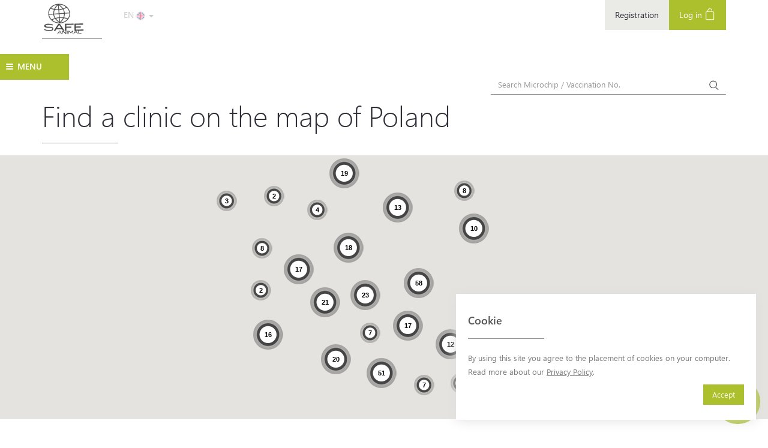

--- FILE ---
content_type: text/html; charset=UTF-8
request_url: https://www.safe-animal.eu/en/find-a-clinic-on-the-map-of-poland2/Ads/clinics/page/2/postCode/desc
body_size: 41727
content:


<!DOCTYPE html><html lang="en">

<head>

    <meta charset="utf-8">
    <title>SAFE-ANIMAL: Find a clinic on the map of Poland</title>
            <meta property="og:title" content="SAFE-ANIMAL" />
            <meta property="og:type" content="website" />
            <meta property="og:url" content="https://www.safe-animal.eu/" />
            <meta property="og:image" content="https://www.safe-animal.eu/skins/frontend/images/sa_logo.jpg" />
    

    <meta name="viewport" content="width=device-width, initial-scale=1, user-scalable=no">
<meta name="robots" content="all">
<meta name="revisit-after" content="5 days">
<meta http-equiv="X-UA-Compatible" content="IE=edge,chrome=1">
<meta name="keywords" content="baza danych zwierząt, bezpieczeństwo zwierząt, chip dla psa, chip dla psów, chipowanie, chipowanie kotów, czip dla psów, czipowanie, czipowanie kotów, czipowanie psa cena, elektroniczne czipowanie zwierząt, elektroniczne znakowanie zwierząt, identyfikacja">
<meta name="description" content="SAFE-ANIMAL to Międzynarodowa baza danych zwierząt. Zajmujemy się rejestracją, znakowaniem psów i kotów oraz ich chipowaniem. Daje to bezpieczeństwo dla zwierząt, a wszystko za pośrednictwem mikrochipa.">    


    <!-- If you'd like to support IE8 (for Video.js versions prior to v7) -->



        <link href="/skins/frontend/img/favicon.ico" rel="shortcut icon" type="image/x-icon">
<link href="/skins/frontend/css/bootstrap.min.css" media="screen" rel="stylesheet" type="text/css">
<link href="/skins/frontend/css/owl-carousel/owl.carousel.min.css" media="screen" rel="stylesheet" type="text/css">
<link href="/skins/frontend/css/ticker.min.css" media="screen" rel="stylesheet" type="text/css">
<link href="/skins/frontend/css/jquery.sidr.dark.css" media="screen" rel="stylesheet" type="text/css">
<link href="/skins/frontend/css/select2.min.css" media="screen" rel="stylesheet" type="text/css">
<link href="/skins/frontend/build/css/main.css?v=20250228" media="screen" rel="stylesheet" type="text/css">
<link href="/skins/frontend/js/intl-tel-input/build/css/intlTelInput.css" media="screen" rel="stylesheet" type="text/css">
<link href="/skins/frontend/css/font-awesome.min.css" media="screen" rel="stylesheet" type="text/css">
<link href="https://fonts.googleapis.com/css2?family=Material+Symbols+Rounded:opsz,wght,FILL,GRAD@48,400,0,0" media="screen" rel="stylesheet" type="text/css">
<link href="/skins/frontend/css/bootstrap-datepicker3.standalone.min.css" media="screen" rel="stylesheet" type="text/css">
<link href="https://cdnjs.cloudflare.com/ajax/libs/ekko-lightbox/5.3.0/ekko-lightbox.css" media="screen" rel="stylesheet" type="text/css">
    <!--[if lt IE 9]>
      <script src="https://oss.maxcdn.com/html5shiv/3.7.2/html5shiv.min.js"></script>
      <script src="https://oss.maxcdn.com/respond/1.4.2/respond.min.js"></script>
      <![endif]-->

    <script type="text/javascript" src="/skins/frontend/js/jquery-1.11.3.min.js"></script>
<script type="text/javascript" src="/skins/frontend/js/bootstrap.min.js"></script>
<script type="text/javascript" src="/skins/frontend/js/jquery.sidr.min.js"></script>
<script type="text/javascript" src="/skins/frontend/js/modernizr.js"></script>
<script type="text/javascript" src="/skins/frontend/js/moment.min.js"></script>
<script type="text/javascript" src="/skins/frontend/js/ticker.min.js"></script>
<script type="text/javascript" src="/skins/frontend/js/select2.min.js"></script>
<script type="text/javascript" src="/skins/frontend/js/select2/i18n/pl.js"></script>
<script type="text/javascript" src="/skins/frontend/js/owl.carousel.min.js"></script>
<script type="text/javascript" src="/skins/frontend/build/js/main.js?v=20240708"></script>
<script type="text/javascript" src="/skins/frontend/js/intl-tel-input/build/js/intlTelInput.js"></script>
<script type="text/javascript" src="/skins/frontend/js/bootstrap-datepicker.min.js"></script>
<script type="text/javascript" src="/skins/frontend/js/bootstrap-datepicker-pl.min.js"></script>
<script type="text/javascript" src="https://cdnjs.cloudflare.com/ajax/libs/ekko-lightbox/5.3.0/ekko-lightbox.min.js"></script>
<script type="text/javascript" src="https://www.google.com/recaptcha/api.js"></script>    <link rel="shortcut icon" type="image/x-icon" href="/skins/frontend/img/favicon.ico">


    <!-- Google Tag Manager -->

    <!-- Google tag (gtag.js) -->
    <script async src="https://www.googletagmanager.com/gtag/js?id=G-HKKMSKPXVM"></script>
    <script>
        window.dataLayer = window.dataLayer || [];

        function gtag() {
            dataLayer.push(arguments);
        }
        gtag('js', new Date());

        gtag('config', 'G-HKKMSKPXVM');
    </script>


    <!-- End Google Tag Manager -->


    <meta name="facebook-domain-verification" content="ybgdsezvalqexp7r3li4p7ky4prmtz" />
    <!-- Facebook Pixel Code -->
    <script>
        ! function(f, b, e, v, n, t, s) {
            if (f.fbq) return;
            n = f.fbq = function() {
                n.callMethod ?
                    n.callMethod.apply(n, arguments) : n.queue.push(arguments)
            };
            if (!f._fbq) f._fbq = n;
            n.push = n;
            n.loaded = !0;
            n.version = '2.0';
            n.queue = [];
            t = b.createElement(e);
            t.async = !0;
            t.src = v;
            s = b.getElementsByTagName(e)[0];
            s.parentNode.insertBefore(t, s)
        }(window, document, 'script',
            'https://connect.facebook.net/en_US/fbevents.js');

        fbq('init', '437691311339963');
        fbq('track', 'PageView');
    </script>
    <noscript>
        <img height="1" width="1" src="https://www.facebook.com/tr?id=437691311339963&ev=PageView 
&noscript=1" />
    </noscript>
    <!-- End Facebook Pixel Code -->




</head>

<body>

    <!-- Google Tag Manager (noscript) -->
    <noscript><iframe src="https://www.googletagmanager.com/ns.html?id=GTM-T44X2ZS" height="0" width="0" style="display:none;visibility:hidden"></iframe></noscript>
    <!-- End Google Tag Manager (noscript) -->
<div id="wrapper">

    <div class="overlay"></div>
<!-- Sidebar -->
<nav class="navbar navbar-inverse navbar-fixed-top" id="sidebar-wrapper" role="navigation">
    <ul class="nav sidebar-nav">



        <li class="sidebar-brand">
            <div style="width:50%;">
                <a href="#"> MENU </a> 
            </div>
            
                        <div class="mobileLangSwitcher" style="width:50%;">
                <div class="lang-selector">
                    <div class="dropdown">
                        <div style="clearfix"></div>
                        <button id="dLabel" type="button" data-toggle="dropdown" aria-haspopup="true" aria-expanded="false">
                            EN                            <img class="flagImg selectedLang" src="/skins/frontend/images/lang/united-kingdom.png"/>
                            <span class="caret"></span>
                        </button>
                        <ul class="dropdown-menu" aria-labelledby="dLabel">
                               





    

        <li>
            <a href="/pl/" >
                <div style="width:50%;display:inline-block;">PL</div>
                <div style="width:50%;display:inline-block;">
                    <img src="/skins/frontend/images/lang/poland.png" class="flagImg"/>
                </div>

            </a>

        </li>


    

        <li>
            <a href="/en/" >
                <div style="width:50%;display:inline-block;">EN</div>
                <div style="width:50%;display:inline-block;">
                    <img src="/skins/frontend/images/lang/united-kingdom.png" class="flagImg"/>
                </div>

            </a>

        </li>


    

        <li>
            <a href="/de/" >
                <div style="width:50%;display:inline-block;">DE</div>
                <div style="width:50%;display:inline-block;">
                    <img src="/skins/frontend/images/lang/germany.png" class="flagImg"/>
                </div>

            </a>

        </li>


    

        <li>
            <a href="/ua/" >
                <div style="width:50%;display:inline-block;">UA</div>
                <div style="width:50%;display:inline-block;">
                    <img src="/skins/frontend/images/lang/ukraine.png" class="flagImg"/>
                </div>

            </a>

        </li>


    



                        </ul>
                    </div>
                </div>
            </div>
                        
        </li>
        




    
    
            
        
<li ><a href="/en/about-the-database">About SAFE-ANIMAL</a></li>

            
            
        
<li ><a href="/en/frequently-asked-questions/Faq">Frequently Asked Questions</a></li>

            
            
        
<li ><a href="/en/found-lost/Classified">Lost & Found</a></li>

            
            
        
<li ><a href="/en/contact">Contact Us</a></li>

            
        
    
    




          


    </ul>
    <div style="clearfix"></div>
</nav>


    <div id="page-content-wrapper">
        <section class="module content">
            

<div class="social-buttons">
    <a href="https://www.facebook.com/safeanimal.eu" class="social-facebook"><img src="/skins/frontend/img/social/facebook-logo_white.svg" alt=""/></a>
    <a href="https://x.com/safe_animal" class="social-twitter"><img src="/skins/frontend/img/social/x_logo.svg" alt=""/></a>
    <a href="https://www.instagram.com/fundacja_safeanimal/" class="social-instagram"><img src="/skins/frontend/img/social/instagram_white.svg" alt=""/></a>
</div>

<button type="button" class="hamburger is-closed animated fadeInLeft" data-toggle="offcanvas">
    <div class="hamburger-icon open">
        <span id="left" class="hamburger-element"></span>
        <span id="switch" class="hamburger-element"></span>
        <span id="right" class="hamburger-element"></span>
    </div>
    <span id="hamburger-text" class="hamburger-menu">PWZ number</span>
</button>


<header>
    <div class="mobile-nav visible-sm visible-xs text-center">
        <div class="col-xs-4 nopad-mobile brand-mobile">
            <a class="navbar-brand" href="/en/"><img src="/skins/frontend/img/logo.svg" alt="SAFE-ANIMAL" style="width: 60px;"> </a>
        </div>


                    <a href="/en/_f/Login"><div class="col-xs-4 login-mobile">Log in</div></a>

        

        <div class="clearfix"></div>
    </div>
    <nav class="navbar navbar-default visible-lg visible-md" style="margin-bottom: 0px;">
        <div class="container-fluid">
            <div class="navbar-header">
                <a class="navbar-brand" href="/en/" style="height: 65px;"><img src="/skins/frontend/img/logo.svg" alt="SAFE-ANIMAL" style="width: 70px;"></a>



            </div>
            
            <div class="lang-selector">
                <div class="dropdown" >
                    <button id="dLabel" type="button" data-toggle="dropdown" aria-haspopup="true" aria-expanded="false">
                        EN                        <img src="/skins/frontend/images/lang/united-kingdom.png" class="flagImg selectedLang"/>
                        <span class="caret"></span>
                    </button>
                    <ul class="dropdown-menu" aria-labelledby="dLabel">
                           





    

        <li>
            <a href="/pl/" >
                <div style="width:50%;display:inline-block;">PL</div>
                <div style="width:50%;display:inline-block;">
                    <img src="/skins/frontend/images/lang/poland.png" class="flagImg"/>
                </div>

            </a>

        </li>


    

        <li>
            <a href="/en/" >
                <div style="width:50%;display:inline-block;">EN</div>
                <div style="width:50%;display:inline-block;">
                    <img src="/skins/frontend/images/lang/united-kingdom.png" class="flagImg"/>
                </div>

            </a>

        </li>


    

        <li>
            <a href="/de/" >
                <div style="width:50%;display:inline-block;">DE</div>
                <div style="width:50%;display:inline-block;">
                    <img src="/skins/frontend/images/lang/germany.png" class="flagImg"/>
                </div>

            </a>

        </li>


    

        <li>
            <a href="/ua/" >
                <div style="width:50%;display:inline-block;">UA</div>
                <div style="width:50%;display:inline-block;">
                    <img src="/skins/frontend/images/lang/ukraine.png" class="flagImg"/>
                </div>

            </a>

        </li>


    



                    </ul>
                </div>
            </div>
            <div  >


                <ul class="nav navbar-nav navbar-right">


                    


                                            <li class="grey-small-li"><a href="/en/_f/Registration">Registration</a></li>

                        <li class=" green-li"><a href="/en/_f/Login">Log in <img class="hidden-xs" src="/skins/frontend/img/icon-login.png" alt=""></a></li>
                                    </ul>
            </div><!-- /.navbar-collapse -->
            <div class="row">
                <div class="col-md-offset-5 col-md-3 hidden-xs text-right" style="padding-top: 20px;"></div>
                <div class="col-md-3 hidden-xs text-right" style="padding-top: 40px;float:right;" ><script type="text/javascript" src="https://www.europetnet.org/epn-badge.js?SAF,grey"></script></div>
            </div>
                    </div><!-- /.container-fluid -->
    </nav>


</header>



            
<section class="search-bar">
    <div class="container-fluid nopad-pc">
        <form class="navbar-form navbar-right" role="search" action="/en/_f/Search" method="GET">
            <div class="form-group d-sm-block d-lg-inline-block">
                <input type="text" class="form-control search" name="animalNr" placeholder="Search Microchip / Vaccination No." maxlength="15">
            </div>
            <button type="submit" class="btn btn-blank"><img src="/skins/frontend/img/icon-search.png" alt=""></button>
        </form>

    </div>
</section>

            <div class="container-fluid nopad">
    <div class="col-md-8 nopad-pc">
        <div class="container-fluid nopad">
            <h1>Find a clinic on the map of Poland</h1>
            <div class="hr"></div>
            <div class="clearfix"></div>
        </div>
    </div>
</div>
  
    


<div id="map-canvas" class="google-maps">

</div>


<script type="text/javascript" src="//maps.google.com/maps/api/js?key=AIzaSyCEFdJyodZ9US3QUVHCv39KIoEZ0LpmIeY&sensor=false"></script>
<script type="text/javascript" src="/skins/frontend/js/markerclusterer_compiled.js"></script>
<script type="text/javascript">

    var geocoder = new google.maps.Geocoder();
    var infowindow = null;
    var estil = [{stylers: [{saturation: 0}]}];
    var center = new google.maps.LatLng(52, 20);
    var map = new google.maps.Map(document.getElementById('map-canvas'), {
        zoom: 6,
        minZoom: 3,
        center: center,
        mapTypeId: google.maps.MapTypeId.ROADMAP,
        styles: estil,
    });


    function initialize() {

        var pinImage = new google.maps.MarkerImage("/skins/frontend/img/map_markers/map_1c.png", new google.maps.Size(26, 39), new google.maps.Point(0, 0), new google.maps.Point(13, 39));

        var clusterStyles = [
            {
                url: "/skins/frontend/img/map_markers/map_2.png",
                height: 34,
                width: 34,
                opt_anchor: [4, 0],
                textColor: '#000000',
                opt_textSize: 10
            },
            {
                url: "/skins/frontend/img/map_markers/map_3.png",
                height: 50,
                width: 50,
                opt_anchor: [6, 0],
                textColor: '#000000',
                opt_textSize: 11
            },
            {
                url: "/skins/frontend/img/map_markers/map_4.png",
                width: 71,
                height: 71,
                opt_anchor: [8, 0],
                textColor: '#000000',
                opt_textSize: 12
            },
            {
                url: "/skins/frontend/img/map_markers/map_5.png",
                width: 96,
                height: 96,
                opt_anchor: [10, 0],
                textColor: '#000000',
                opt_textSize: 12
            }
        ];





        var markers = [];



    

            var marker = new google.maps.Marker({
                position: new google.maps.LatLng(50.02337970000,19.90325600000),
                icon: pinImage
            });

            google.maps.event.addListener(marker, 'click', function () {

                if (infowindow) {
                    infowindow.close();
                }

                infowindow = new google.maps.InfoWindow({
                    content: '<div id="infoPOP"><strong>Gabinet Wet HYRAX</strong><br />DRUKARSKA 9 (RUCZAJ)<br /> Kraków <br /><br /><i class="fa fa-phone" aria-hidden="true"></i> 608383672<br /><i class="fa fa-globe" aria-hidden="true"></i> <a target="_blank" href="http://www.hyrax.pl">www.hyrax.pl</a></div>'

                });

                infowindow.open(map, this);

            });

            markers.push(marker);



    

            var marker = new google.maps.Marker({
                position: new google.maps.LatLng(53.90715400000,14.23370750000),
                icon: pinImage
            });

            google.maps.event.addListener(marker, 'click', function () {

                if (infowindow) {
                    infowindow.close();
                }

                infowindow = new google.maps.InfoWindow({
                    content: '<div id="infoPOP"><strong>Gabinet Weterynaryjny BrosVet</strong><br />ul. 11 listopada 10a<br /> Świnoujście <br /><br /><i class="fa fa-phone" aria-hidden="true"></i> 600 071 386</div>'

                });

                infowindow.open(map, this);

            });

            markers.push(marker);



    

            var marker = new google.maps.Marker({
                position: new google.maps.LatLng(49.77914010000,22.80719430000),
                icon: pinImage
            });

            google.maps.event.addListener(marker, 'click', function () {

                if (infowindow) {
                    infowindow.close();
                }

                infowindow = new google.maps.InfoWindow({
                    content: '<div id="infoPOP"><strong>Lecznica dla Zwierząt \"Ada\"</strong><br />Zamoyskiego 15<br /> Przemyśl <br /><br /><i class="fa fa-phone" aria-hidden="true"></i> 166787168<br /><i class="fa fa-globe" aria-hidden="true"></i> <a target="_blank" href="http://www.lecznica-ada.pl">www.lecznica-ada.pl</a></div>'

                });

                infowindow.open(map, this);

            });

            markers.push(marker);



    

            var marker = new google.maps.Marker({
                position: new google.maps.LatLng(0.00000000000,0.00000000000),
                icon: pinImage
            });

            google.maps.event.addListener(marker, 'click', function () {

                if (infowindow) {
                    infowindow.close();
                }

                infowindow = new google.maps.InfoWindow({
                    content: '<div id="infoPOP"><strong>Przychodnia Weterynaryjna GOGULSCY</strong><br />ul. Główna 22<br /> Borówiec <br /><br /><i class="fa fa-phone" aria-hidden="true"></i> 608244949</div>'

                });

                infowindow.open(map, this);

            });

            markers.push(marker);



    

            var marker = new google.maps.Marker({
                position: new google.maps.LatLng(52.40000600000,16.88302500000),
                icon: pinImage
            });

            google.maps.event.addListener(marker, 'click', function () {

                if (infowindow) {
                    infowindow.close();
                }

                infowindow = new google.maps.InfoWindow({
                    content: '<div id="infoPOP"><strong>Specjalistyczna Przychodnia Weterynaryjna Kosińska Gogulski</strong><br />ul.Promienista 6<br /> Poznań <br /><br /><i class="fa fa-phone" aria-hidden="true"></i> 618629483<br /><i class="fa fa-globe" aria-hidden="true"></i> <a target="_blank" href="http://www.weterynariapromienista.pl">www.weterynariapromienista.pl</a></div>'

                });

                infowindow.open(map, this);

            });

            markers.push(marker);



    

            var marker = new google.maps.Marker({
                position: new google.maps.LatLng(52.09540390000,21.27143500000),
                icon: pinImage
            });

            google.maps.event.addListener(marker, 'click', function () {

                if (infowindow) {
                    infowindow.close();
                }

                infowindow = new google.maps.InfoWindow({
                    content: '<div id="infoPOP"><strong>Gabinet Weterynaryjny A.D.</strong><br />Andriollego 80<br /> Otwock <br /><br /><i class="fa fa-phone" aria-hidden="true"></i> 604404958</div>'

                });

                infowindow.open(map, this);

            });

            markers.push(marker);



    

            var marker = new google.maps.Marker({
                position: new google.maps.LatLng(52.29607100000,21.03750800000),
                icon: pinImage
            });

            google.maps.event.addListener(marker, 'click', function () {

                if (infowindow) {
                    infowindow.close();
                }

                infowindow = new google.maps.InfoWindow({
                    content: '<div id="infoPOP"><strong>Przychodnia Weterynaryjna</strong><br />Łojewska 12 a<br /> Warszawa <br /><br /><i class="fa fa-phone" aria-hidden="true"></i> 514910028</div>'

                });

                infowindow.open(map, this);

            });

            markers.push(marker);



    

            var marker = new google.maps.Marker({
                position: new google.maps.LatLng(52.25934160000,20.92130030000),
                icon: pinImage
            });

            google.maps.event.addListener(marker, 'click', function () {

                if (infowindow) {
                    infowindow.close();
                }

                infowindow = new google.maps.InfoWindow({
                    content: '<div id="infoPOP"><strong>Wieża</strong><br />Morcinka 32<br /> Warszawa <br /><br /><i class="fa fa-phone" aria-hidden="true"></i> 22 8615412</div>'

                });

                infowindow.open(map, this);

            });

            markers.push(marker);



    

            var marker = new google.maps.Marker({
                position: new google.maps.LatLng(50.77695230000,19.15145930000),
                icon: pinImage
            });

            google.maps.event.addListener(marker, 'click', function () {

                if (infowindow) {
                    infowindow.close();
                }

                infowindow = new google.maps.InfoWindow({
                    content: '<div id="infoPOP"><strong>Pro-wet s.c.</strong><br />Mireckiego 31<br /> Częstochowa <br /><br /><i class="fa fa-phone" aria-hidden="true"></i> 343236738<br /><i class="fa fa-globe" aria-hidden="true"></i> <a target="_blank" href="http://pro-wet.pl">pro-wet.pl</a></div>'

                });

                infowindow.open(map, this);

            });

            markers.push(marker);



    

            var marker = new google.maps.Marker({
                position: new google.maps.LatLng(52.42010500000,16.77854800000),
                icon: pinImage
            });

            google.maps.event.addListener(marker, 'click', function () {

                if (infowindow) {
                    infowindow.close();
                }

                infowindow = new google.maps.InfoWindow({
                    content: '<div id="infoPOP"><strong>Gabinet Weterynaryjny PASZCZAK</strong><br />Wysogotowska 102<br /> Przeźmierowo <br /><br /><i class="fa fa-phone" aria-hidden="true"></i> 61 814 11 62</div>'

                });

                infowindow.open(map, this);

            });

            markers.push(marker);



    

            var marker = new google.maps.Marker({
                position: new google.maps.LatLng(50.79538180000,19.09721260000),
                icon: pinImage
            });

            google.maps.event.addListener(marker, 'click', function () {

                if (infowindow) {
                    infowindow.close();
                }

                infowindow = new google.maps.InfoWindow({
                    content: '<div id="infoPOP"><strong>GABINET WETERYNARYJNY</strong><br />Piastowska 137/139<br /> Częstochowa <br /><br /><i class="fa fa-phone" aria-hidden="true"></i> 605 559 885</div>'

                });

                infowindow.open(map, this);

            });

            markers.push(marker);



    

            var marker = new google.maps.Marker({
                position: new google.maps.LatLng(51.11892060000,20.87633960000),
                icon: pinImage
            });

            google.maps.event.addListener(marker, 'click', function () {

                if (infowindow) {
                    infowindow.close();
                }

                infowindow = new google.maps.InfoWindow({
                    content: '<div id="infoPOP"><strong>Przychodnia Weterynaryjna</strong><br />ul. Żeromskiego 66<br /> Skarżysko Kamienna <br /><br /><i class="fa fa-phone" aria-hidden="true"></i> 604456540<br /><i class="fa fa-globe" aria-hidden="true"></i> <a target="_blank" href="http://www.dog.com.pl">www.dog.com.pl</a></div>'

                });

                infowindow.open(map, this);

            });

            markers.push(marker);



    

            var marker = new google.maps.Marker({
                position: new google.maps.LatLng(51.82682000000,19.31421500000),
                icon: pinImage
            });

            google.maps.event.addListener(marker, 'click', function () {

                if (infowindow) {
                    infowindow.close();
                }

                infowindow = new google.maps.InfoWindow({
                    content: '<div id="infoPOP"><strong>KOŃSKIE ZDROWIE</strong><br />zgierska 33<br /> aleksandrów łódzki <br /><br /><i class="fa fa-phone" aria-hidden="true"></i> 691949780</div>'

                });

                infowindow.open(map, this);

            });

            markers.push(marker);



    

            var marker = new google.maps.Marker({
                position: new google.maps.LatLng(50.17679400000,18.96824100000),
                icon: pinImage
            });

            google.maps.event.addListener(marker, 'click', function () {

                if (infowindow) {
                    infowindow.close();
                }

                infowindow = new google.maps.InfoWindow({
                    content: '<div id="infoPOP"><strong>Gabinet Weterynaryjny Medwet</strong><br />Uniczowska13/1<br /> Katowice <br /><br /><i class="fa fa-phone" aria-hidden="true"></i> 883388089<br /><i class="fa fa-globe" aria-hidden="true"></i> <a target="_blank" href="http://www.medwet.eu">www.medwet.eu</a></div>'

                });

                infowindow.open(map, this);

            });

            markers.push(marker);



    

            var marker = new google.maps.Marker({
                position: new google.maps.LatLng(51.77232790000,19.45032340000),
                icon: pinImage
            });

            google.maps.event.addListener(marker, 'click', function () {

                if (infowindow) {
                    infowindow.close();
                }

                infowindow = new google.maps.InfoWindow({
                    content: '<div id="infoPOP"><strong>Pod Złotym Psem</strong><br />Więckowskiego 25<br /> Łódź <br /><br /><i class="fa fa-phone" aria-hidden="true"></i> 42 2361546</div>'

                });

                infowindow.open(map, this);

            });

            markers.push(marker);



    

            var marker = new google.maps.Marker({
                position: new google.maps.LatLng(52.20448390000,20.96672420000),
                icon: pinImage
            });

            google.maps.event.addListener(marker, 'click', function () {

                if (infowindow) {
                    infowindow.close();
                }

                infowindow = new google.maps.InfoWindow({
                    content: '<div id="infoPOP"><strong>Przychodnia weterynaryjna Alfa-Vet</strong><br />Powstańców Wielkopolskich 7<br /> Warszawa <br /><br /><i class="fa fa-phone" aria-hidden="true"></i> 228242929<br /><i class="fa fa-globe" aria-hidden="true"></i> <a target="_blank" href="http://www.alfavet.com.pl">www.alfavet.com.pl</a></div>'

                });

                infowindow.open(map, this);

            });

            markers.push(marker);



    

            var marker = new google.maps.Marker({
                position: new google.maps.LatLng(49.97050000000,19.13415990000),
                icon: pinImage
            });

            google.maps.event.addListener(marker, 'click', function () {

                if (infowindow) {
                    infowindow.close();
                }

                infowindow = new google.maps.InfoWindow({
                    content: '<div id="infoPOP"><strong>Przychodnia Weterynaryjna \"Felis\"</strong><br />Mickiewicza 8<br /> Brzeszcze <br /><br /><i class="fa fa-phone" aria-hidden="true"></i> 602128313<br /><i class="fa fa-globe" aria-hidden="true"></i> <a target="_blank" href="http://www.weterynaria24.pl">www.weterynaria24.pl</a></div>'

                });

                infowindow.open(map, this);

            });

            markers.push(marker);



    

            var marker = new google.maps.Marker({
                position: new google.maps.LatLng(52.19645300000,20.88222200000),
                icon: pinImage
            });

            google.maps.event.addListener(marker, 'click', function () {

                if (infowindow) {
                    infowindow.close();
                }

                infowindow = new google.maps.InfoWindow({
                    content: '<div id="infoPOP"><strong>Gabinet weterynaryjny \"Vetika\"</strong><br />Władysława Jagiełły 3<br /> Warszawa <br /><br /><i class="fa fa-phone" aria-hidden="true"></i> 22 465 98 15<br /><i class="fa fa-globe" aria-hidden="true"></i> <a target="_blank" href="http://www.vetika.pl">www.vetika.pl</a></div>'

                });

                infowindow.open(map, this);

            });

            markers.push(marker);



    

            var marker = new google.maps.Marker({
                position: new google.maps.LatLng(50.08676250000,19.92765430000),
                icon: pinImage
            });

            google.maps.event.addListener(marker, 'click', function () {

                if (infowindow) {
                    infowindow.close();
                }

                infowindow = new google.maps.InfoWindow({
                    content: '<div id="infoPOP"><strong>AGOUTI</strong><br />Rusznikarska 14<br /> Kraków <br /><br /><i class="fa fa-phone" aria-hidden="true"></i> 12 633 60 45</div>'

                });

                infowindow.open(map, this);

            });

            markers.push(marker);



    

            var marker = new google.maps.Marker({
                position: new google.maps.LatLng(51.39989900000,21.11507590000),
                icon: pinImage
            });

            google.maps.event.addListener(marker, 'click', function () {

                if (infowindow) {
                    infowindow.close();
                }

                infowindow = new google.maps.InfoWindow({
                    content: '<div id="infoPOP"><strong>Gabinet Weterynaryjny PUPIL</strong><br />ul.Pamięci Katynia 12A lok.4<br /> Radom <br /><br /><i class="fa fa-phone" aria-hidden="true"></i> 48 389 59 65 <br /><i class="fa fa-globe" aria-hidden="true"></i> <a target="_blank" href="http://www.pupil.radom.pl">www.pupil.radom.pl</a></div>'

                });

                infowindow.open(map, this);

            });

            markers.push(marker);



    

            var marker = new google.maps.Marker({
                position: new google.maps.LatLng(52.15800550000,20.80121150000),
                icon: pinImage
            });

            google.maps.event.addListener(marker, 'click', function () {

                if (infowindow) {
                    infowindow.close();
                }

                infowindow = new google.maps.InfoWindow({
                    content: '<div id="infoPOP"><strong>Gabinet weterynaryjny J. Burbelka</strong><br />Prusa 47<br /> Pruszków <br /><br /><i class="fa fa-phone" aria-hidden="true"></i> 227598280<br /><i class="fa fa-globe" aria-hidden="true"></i> <a target="_blank" href="http://www.jbweterynaria.com">www.jbweterynaria.com</a></div>'

                });

                infowindow.open(map, this);

            });

            markers.push(marker);



    

            var marker = new google.maps.Marker({
                position: new google.maps.LatLng(50.92352130000,15.75905440000),
                icon: pinImage
            });

            google.maps.event.addListener(marker, 'click', function () {

                if (infowindow) {
                    infowindow.close();
                }

                infowindow = new google.maps.InfoWindow({
                    content: '<div id="infoPOP"><strong>Gabinet Weterynaryjny \"Pogotowie Weterynaryjne 4 Łapy\"</strong><br />Kiepury 69/1c<br /> Jelenia Góra <br /><br /><i class="fa fa-phone" aria-hidden="true"></i> 531 22 99 44<br /><i class="fa fa-globe" aria-hidden="true"></i> <a target="_blank" href="http://www.4lapy.jgora.pl">www.4lapy.jgora.pl</a></div>'

                });

                infowindow.open(map, this);

            });

            markers.push(marker);



    

            var marker = new google.maps.Marker({
                position: new google.maps.LatLng(51.14010700000,16.99125390000),
                icon: pinImage
            });

            google.maps.event.addListener(marker, 'click', function () {

                if (infowindow) {
                    infowindow.close();
                }

                infowindow = new google.maps.InfoWindow({
                    content: '<div id="infoPOP"><strong>Gabinet Weterynaryjny </strong><br />ul. Osobowicka 99<br /> Wrocław <br /><br /><i class="fa fa-phone" aria-hidden="true"></i> +48693944682<br /><i class="fa fa-globe" aria-hidden="true"></i> <a target="_blank" href="http://weterynarz-radzi.pl/">weterynarz-radzi.pl/</a></div>'

                });

                infowindow.open(map, this);

            });

            markers.push(marker);



    

            var marker = new google.maps.Marker({
                position: new google.maps.LatLng(52.63142990000,20.36663090000),
                icon: pinImage
            });

            google.maps.event.addListener(marker, 'click', function () {

                if (infowindow) {
                    infowindow.close();
                }

                infowindow = new google.maps.InfoWindow({
                    content: '<div id="infoPOP"><strong>Lecznica Weterynaryjna</strong><br />Młodzieżowa 17<br /> Płońsk <br /><br /><i class="fa fa-phone" aria-hidden="true"></i> 602668689</div>'

                });

                infowindow.open(map, this);

            });

            markers.push(marker);



    

            var marker = new google.maps.Marker({
                position: new google.maps.LatLng(51.05942790000,18.47369390000),
                icon: pinImage
            });

            google.maps.event.addListener(marker, 'click', function () {

                if (infowindow) {
                    infowindow.close();
                }

                infowindow = new google.maps.InfoWindow({
                    content: '<div id="infoPOP"><strong>\"Na Rozterku\"</strong><br />Rozterk 64<br /> Praszka <br /><br /><i class="fa fa-phone" aria-hidden="true"></i> + 48 603048718<br /><i class="fa fa-globe" aria-hidden="true"></i> <a target="_blank" href="http://www.michule.pl">www.michule.pl</a></div>'

                });

                infowindow.open(map, this);

            });

            markers.push(marker);



    

            var marker = new google.maps.Marker({
                position: new google.maps.LatLng(52.19364420000,20.86703380000),
                icon: pinImage
            });

            google.maps.event.addListener(marker, 'click', function () {

                if (infowindow) {
                    infowindow.close();
                }

                infowindow = new google.maps.InfoWindow({
                    content: '<div id="infoPOP"><strong>Przychodnia Weterynaryjna \"Niedźwiadek\"</strong><br />ZAGŁOBY<br /> WARSZAWA <br /><br /><i class="fa fa-phone" aria-hidden="true"></i> 609024406</div>'

                });

                infowindow.open(map, this);

            });

            markers.push(marker);



    

            var marker = new google.maps.Marker({
                position: new google.maps.LatLng(52.87715190000,18.68811400000),
                icon: pinImage
            });

            google.maps.event.addListener(marker, 'click', function () {

                if (infowindow) {
                    infowindow.close();
                }

                infowindow = new google.maps.InfoWindow({
                    content: '<div id="infoPOP"><strong>Przychodnia Weterynaryjna</strong><br />salezjańska 18<br /> Aleksandrów Kujawski <br /><br /><i class="fa fa-phone" aria-hidden="true"></i> 542303503<br /><i class="fa fa-globe" aria-hidden="true"></i> <a target="_blank" href="http://www.misiurka.pl">www.misiurka.pl</a></div>'

                });

                infowindow.open(map, this);

            });

            markers.push(marker);



    

            var marker = new google.maps.Marker({
                position: new google.maps.LatLng(49.48081890000,20.05012800000),
                icon: pinImage
            });

            google.maps.event.addListener(marker, 'click', function () {

                if (infowindow) {
                    infowindow.close();
                }

                infowindow = new google.maps.InfoWindow({
                    content: '<div id="infoPOP"><strong>MEDVET</strong><br />ul.Waksmundzka 180a<br /> Nowy Targ <br /><br /><i class="fa fa-phone" aria-hidden="true"></i> 18 266 42 53</div>'

                });

                infowindow.open(map, this);

            });

            markers.push(marker);



    

            var marker = new google.maps.Marker({
                position: new google.maps.LatLng(52.25926390000,21.03936290000),
                icon: pinImage
            });

            google.maps.event.addListener(marker, 'click', function () {

                if (infowindow) {
                    infowindow.close();
                }

                infowindow = new google.maps.InfoWindow({
                    content: '<div id="infoPOP"><strong>Gabinet Weterynaryjny Magda</strong><br />Konopacka 8 lok. 38<br /> Warszawa <br /><br /><i class="fa fa-phone" aria-hidden="true"></i> 514089260<br /><i class="fa fa-globe" aria-hidden="true"></i> <a target="_blank" href="http://magdawet.pl">magdawet.pl</a></div>'

                });

                infowindow.open(map, this);

            });

            markers.push(marker);



    

            var marker = new google.maps.Marker({
                position: new google.maps.LatLng(53.01174440000,18.58354460000),
                icon: pinImage
            });

            google.maps.event.addListener(marker, 'click', function () {

                if (infowindow) {
                    infowindow.close();
                }

                infowindow = new google.maps.InfoWindow({
                    content: '<div id="infoPOP"><strong>Gabinet Weterynaryjny 4 ŁAPY</strong><br />Mickiewicza 55<br /> Toruń <br /><br /><i class="fa fa-phone" aria-hidden="true"></i> 691688286<br /><i class="fa fa-globe" aria-hidden="true"></i> <a target="_blank" href="http://www.czterylapy.net.pl">www.czterylapy.net.pl</a></div>'

                });

                infowindow.open(map, this);

            });

            markers.push(marker);



    

            var marker = new google.maps.Marker({
                position: new google.maps.LatLng(51.65412060000,17.85087330000),
                icon: pinImage
            });

            google.maps.event.addListener(marker, 'click', function () {

                if (infowindow) {
                    infowindow.close();
                }

                infowindow = new google.maps.InfoWindow({
                    content: '<div id="infoPOP"><strong>Lecznica dla małych zwierząt DOGWET</strong><br />Nowa Krępa 91<br /> Ostrów Wielkopolski <br /><br /><i class="fa fa-phone" aria-hidden="true"></i> 627360788<br /><i class="fa fa-globe" aria-hidden="true"></i> <a target="_blank" href="http://www.lecznicadogwet.republika.pl">www.lecznicadogwet.republika.pl</a></div>'

                });

                infowindow.open(map, this);

            });

            markers.push(marker);



    

            var marker = new google.maps.Marker({
                position: new google.maps.LatLng(0.00000000000,0.00000000000),
                icon: pinImage
            });

            google.maps.event.addListener(marker, 'click', function () {

                if (infowindow) {
                    infowindow.close();
                }

                infowindow = new google.maps.InfoWindow({
                    content: '<div id="infoPOP"><strong>Gabinet Weterynaryjny </strong><br />ul.Nowa A2 ( Hotel Zębiec )<br /> Zdzieszowice <br /><br /><i class="fa fa-phone" aria-hidden="true"></i> 77 484 20 30<br /><i class="fa fa-globe" aria-hidden="true"></i> <a target="_blank" href="http://www.felvet.pl">www.felvet.pl</a></div>'

                });

                infowindow.open(map, this);

            });

            markers.push(marker);



    

            var marker = new google.maps.Marker({
                position: new google.maps.LatLng(52.29148100000,21.05404000000),
                icon: pinImage
            });

            google.maps.event.addListener(marker, 'click', function () {

                if (infowindow) {
                    infowindow.close();
                }

                infowindow = new google.maps.InfoWindow({
                    content: '<div id="infoPOP"><strong>Gabinet Weterynaryjny Aport</strong><br />porannej bryzy 41<br /> Warszawa <br /><br /><i class="fa fa-phone" aria-hidden="true"></i> 22 251 31 02<br /><i class="fa fa-globe" aria-hidden="true"></i> <a target="_blank" href="http://www.aport-vet.pl">www.aport-vet.pl</a></div>'

                });

                infowindow.open(map, this);

            });

            markers.push(marker);



    

            var marker = new google.maps.Marker({
                position: new google.maps.LatLng(52.22778120000,21.07950410000),
                icon: pinImage
            });

            google.maps.event.addListener(marker, 'click', function () {

                if (infowindow) {
                    infowindow.close();
                }

                infowindow = new google.maps.InfoWindow({
                    content: '<div id="infoPOP"><strong>Przychodnia Weterynaryjna</strong><br />Rogalskiego 8a<br /> Warszawa <br /><br /><i class="fa fa-phone" aria-hidden="true"></i> 22 6724979</div>'

                });

                infowindow.open(map, this);

            });

            markers.push(marker);



    

            var marker = new google.maps.Marker({
                position: new google.maps.LatLng(51.29359000000,18.16938200000),
                icon: pinImage
            });

            google.maps.event.addListener(marker, 'click', function () {

                if (infowindow) {
                    infowindow.close();
                }

                infowindow = new google.maps.InfoWindow({
                    content: '<div id="infoPOP"><strong>Gabinet weterynaryjny TOM-VET</strong><br />Kordeckiego 29<br /> Wieruszów <br /><br /><i class="fa fa-phone" aria-hidden="true"></i> 787796661<br /><i class="fa fa-globe" aria-hidden="true"></i> <a target="_blank" href="http://tom-vet.strefa.pl">tom-vet.strefa.pl</a></div>'

                });

                infowindow.open(map, this);

            });

            markers.push(marker);



    

            var marker = new google.maps.Marker({
                position: new google.maps.LatLng(50.33813870000,19.19887840000),
                icon: pinImage
            });

            google.maps.event.addListener(marker, 'click', function () {

                if (infowindow) {
                    infowindow.close();
                }

                infowindow = new google.maps.InfoWindow({
                    content: '<div id="infoPOP"><strong>WRÓBLEWSCY Przychodnia weterynaryjna</strong><br />Augustynika 14<br /> Dąbrowa Górnicza <br /><br /><i class="fa fa-phone" aria-hidden="true"></i> 668568180<br /><i class="fa fa-globe" aria-hidden="true"></i> <a target="_blank" href="http://www.wroblewscy.net">www.wroblewscy.net</a></div>'

                });

                infowindow.open(map, this);

            });

            markers.push(marker);



    

            var marker = new google.maps.Marker({
                position: new google.maps.LatLng(51.36562520000,22.12332440000),
                icon: pinImage
            });

            google.maps.event.addListener(marker, 'click', function () {

                if (infowindow) {
                    infowindow.close();
                }

                infowindow = new google.maps.InfoWindow({
                    content: '<div id="infoPOP"><strong>LECZNICA WETERYNARYJNA \"MAXWET\"</strong><br />ul. Lubelska 43<br /> WĄWOLNICA <br /><br /><i class="fa fa-phone" aria-hidden="true"></i> 514576404 818826230<br /><i class="fa fa-globe" aria-hidden="true"></i> <a target="_blank" href="http://www.maxwet.pl">www.maxwet.pl</a></div>'

                });

                infowindow.open(map, this);

            });

            markers.push(marker);



    

            var marker = new google.maps.Marker({
                position: new google.maps.LatLng(51.07300580000,19.42258830000),
                icon: pinImage
            });

            google.maps.event.addListener(marker, 'click', function () {

                if (infowindow) {
                    infowindow.close();
                }

                infowindow = new google.maps.InfoWindow({
                    content: '<div id="infoPOP"><strong>Przychodnia dla Zwierząt \"WET-MED\"</strong><br />Słowackiego 32<br /> Radomsko <br /><br /><i class="fa fa-phone" aria-hidden="true"></i> 602612199<br /><i class="fa fa-globe" aria-hidden="true"></i> <a target="_blank" href="http://www.weterynariaradomsko.pl">www.weterynariaradomsko.pl</a></div>'

                });

                infowindow.open(map, this);

            });

            markers.push(marker);



    

            var marker = new google.maps.Marker({
                position: new google.maps.LatLng(50.39538560000,18.95568580000),
                icon: pinImage
            });

            google.maps.event.addListener(marker, 'click', function () {

                if (infowindow) {
                    infowindow.close();
                }

                infowindow = new google.maps.InfoWindow({
                    content: '<div id="infoPOP"><strong>Przychodnia dla zwierzat</strong><br />ul.Gen. Maczka 13<br /> Piekary Śląskie <br /><br /><i class="fa fa-phone" aria-hidden="true"></i> 322872161<br /><i class="fa fa-globe" aria-hidden="true"></i> <a target="_blank" href="http://www.weterynarz.dei.pl">www.weterynarz.dei.pl</a></div>'

                });

                infowindow.open(map, this);

            });

            markers.push(marker);



    

            var marker = new google.maps.Marker({
                position: new google.maps.LatLng(51.61924440000,15.31482700000),
                icon: pinImage
            });

            google.maps.event.addListener(marker, 'click', function () {

                if (infowindow) {
                    infowindow.close();
                }

                infowindow = new google.maps.InfoWindow({
                    content: '<div id="infoPOP"><strong>\"ESKULAP\"SC Dariusz Bobrowski, Grzegorz Wawrynowicz</strong><br />Pstrowskiego 17<br /> Żagań <br /><br /><i class="fa fa-phone" aria-hidden="true"></i> 68 478 13 02</div>'

                });

                infowindow.open(map, this);

            });

            markers.push(marker);



    

            var marker = new google.maps.Marker({
                position: new google.maps.LatLng(51.03453590000,21.06378060000),
                icon: pinImage
            });

            google.maps.event.addListener(marker, 'click', function () {

                if (infowindow) {
                    infowindow.close();
                }

                infowindow = new google.maps.InfoWindow({
                    content: '<div id="infoPOP"><strong>Gabinet Weterynaryjny </strong><br />Hauke Bosaka 3<br /> Starachowice <br /><br /><i class="fa fa-phone" aria-hidden="true"></i> 696783183</div>'

                });

                infowindow.open(map, this);

            });

            markers.push(marker);



    

            var marker = new google.maps.Marker({
                position: new google.maps.LatLng(54.49267590000,18.54341320000),
                icon: pinImage
            });

            google.maps.event.addListener(marker, 'click', function () {

                if (infowindow) {
                    infowindow.close();
                }

                infowindow = new google.maps.InfoWindow({
                    content: '<div id="infoPOP"><strong>Przychodnia Weterynaryjna</strong><br />J. Korczaka 25<br /> Gdynia <br /><br /><i class="fa fa-phone" aria-hidden="true"></i> 586224424<br /><i class="fa fa-globe" aria-hidden="true"></i> <a target="_blank" href="http://www.wet-redlowo.pl">www.wet-redlowo.pl</a></div>'

                });

                infowindow.open(map, this);

            });

            markers.push(marker);



    

            var marker = new google.maps.Marker({
                position: new google.maps.LatLng(52.14649900000,16.76130990000),
                icon: pinImage
            });

            google.maps.event.addListener(marker, 'click', function () {

                if (infowindow) {
                    infowindow.close();
                }

                infowindow = new google.maps.InfoWindow({
                    content: '<div id="infoPOP"><strong>AREFA-SANI-VET</strong><br />Gruszkowa 1<br /> Czempiń <br /><br /><i class="fa fa-phone" aria-hidden="true"></i> 602703124</div>'

                });

                infowindow.open(map, this);

            });

            markers.push(marker);



    

            var marker = new google.maps.Marker({
                position: new google.maps.LatLng(54.00729300000,15.97416800000),
                icon: pinImage
            });

            google.maps.event.addListener(marker, 'click', function () {

                if (infowindow) {
                    infowindow.close();
                }

                infowindow = new google.maps.InfoWindow({
                    content: '<div id="infoPOP"><strong>Gabinet weterynaryjny</strong><br />Szpitalna 1<br /> Białogard <br /><br /><i class="fa fa-phone" aria-hidden="true"></i> 601 87 19 19<br /><i class="fa fa-globe" aria-hidden="true"></i> <a target="_blank" href="http://wet-bialogard.pl">wet-bialogard.pl</a></div>'

                });

                infowindow.open(map, this);

            });

            markers.push(marker);



    

            var marker = new google.maps.Marker({
                position: new google.maps.LatLng(49.98973880000,20.07551930000),
                icon: pinImage
            });

            google.maps.event.addListener(marker, 'click', function () {

                if (infowindow) {
                    infowindow.close();
                }

                infowindow = new google.maps.InfoWindow({
                    content: '<div id="infoPOP"><strong>ABA-VET Przychodnia Weterynaryjna S.C.</strong><br />ul.WARZYCKA 37A<br /> Wieliczka <br /><br /><i class="fa fa-phone" aria-hidden="true"></i> 12 278 57 32<br /><i class="fa fa-globe" aria-hidden="true"></i> <a target="_blank" href="http://www.lekmedwet.pl">www.lekmedwet.pl</a></div>'

                });

                infowindow.open(map, this);

            });

            markers.push(marker);



    

            var marker = new google.maps.Marker({
                position: new google.maps.LatLng(50.12780590000,18.98694830000),
                icon: pinImage
            });

            google.maps.event.addListener(marker, 'click', function () {

                if (infowindow) {
                    infowindow.close();
                }

                infowindow = new google.maps.InfoWindow({
                    content: '<div id="infoPOP"><strong>Gabinet weterynaryjny</strong><br />ul. ks.J. Kapicy 15<br /> Tychy <br /><br /><i class="fa fa-phone" aria-hidden="true"></i> 327802804<br /><i class="fa fa-globe" aria-hidden="true"></i> <a target="_blank" href="http://www.alweilwet.webpark.pl">www.alweilwet.webpark.pl</a></div>'

                });

                infowindow.open(map, this);

            });

            markers.push(marker);



    

            var marker = new google.maps.Marker({
                position: new google.maps.LatLng(53.70407350000,17.54704410000),
                icon: pinImage
            });

            google.maps.event.addListener(marker, 'click', function () {

                if (infowindow) {
                    infowindow.close();
                }

                infowindow = new google.maps.InfoWindow({
                    content: '<div id="infoPOP"><strong>GABINET WETERYNARYJNY JACEK DYLĄG</strong><br />Staszica 3<br /> Chojnice <br /><br /><i class="fa fa-phone" aria-hidden="true"></i> 604307040<br /><i class="fa fa-globe" aria-hidden="true"></i> <a target="_blank" href="http://www.weterynarzchojnice.pl">www.weterynarzchojnice.pl</a></div>'

                });

                infowindow.open(map, this);

            });

            markers.push(marker);



    

            var marker = new google.maps.Marker({
                position: new google.maps.LatLng(51.77253640000,19.47656750000),
                icon: pinImage
            });

            google.maps.event.addListener(marker, 'click', function () {

                if (infowindow) {
                    infowindow.close();
                }

                infowindow = new google.maps.InfoWindow({
                    content: '<div id="infoPOP"><strong>Gabinet Weterynaryjny PEREŁKA</strong><br />Narutowicza<br /> Łódź <br /><br /><i class="fa fa-phone" aria-hidden="true"></i> 426788361</div>'

                });

                infowindow.open(map, this);

            });

            markers.push(marker);



    

            var marker = new google.maps.Marker({
                position: new google.maps.LatLng(52.07811970000,21.03026750000),
                icon: pinImage
            });

            google.maps.event.addListener(marker, 'click', function () {

                if (infowindow) {
                    infowindow.close();
                }

                infowindow = new google.maps.InfoWindow({
                    content: '<div id="infoPOP"><strong>Gabinet Weterynaryjny Piotr Nakonieczny Tomasz Stawikowski s.c.</strong><br />Młynarska 23lok57<br /> Piaseczno <br /><br /><i class="fa fa-phone" aria-hidden="true"></i> 227500005<br /><i class="fa fa-globe" aria-hidden="true"></i> <a target="_blank" href="http://weterynarz-piaseczno.pl">weterynarz-piaseczno.pl</a></div>'

                });

                infowindow.open(map, this);

            });

            markers.push(marker);



    

            var marker = new google.maps.Marker({
                position: new google.maps.LatLng(54.51986600000,18.52835190000),
                icon: pinImage
            });

            google.maps.event.addListener(marker, 'click', function () {

                if (infowindow) {
                    infowindow.close();
                }

                infowindow = new google.maps.InfoWindow({
                    content: '<div id="infoPOP"><strong>Przychodnia Weterynaryjna s.c. Agata Gotz, Dariusz Krefft</strong><br />Wolności 4/2<br /> Gdynia <br /><br /><i class="fa fa-phone" aria-hidden="true"></i> 792084701<br /><i class="fa fa-globe" aria-hidden="true"></i> <a target="_blank" href="http://www.wetgdynia.pl">www.wetgdynia.pl</a></div>'

                });

                infowindow.open(map, this);

            });

            markers.push(marker);



    

            var marker = new google.maps.Marker({
                position: new google.maps.LatLng(50.24239600000,19.13977500000),
                icon: pinImage
            });

            google.maps.event.addListener(marker, 'click', function () {

                if (infowindow) {
                    infowindow.close();
                }

                infowindow = new google.maps.InfoWindow({
                    content: '<div id="infoPOP"><strong>CENTRUM ZDROWIA ZWIERZĄT SILVET Przychodnia Weterynaryjna</strong><br />Krakowska 4<br /> Mysłowice <br /><br /><i class="fa fa-phone" aria-hidden="true"></i> 603158557</div>'

                });

                infowindow.open(map, this);

            });

            markers.push(marker);



    

            var marker = new google.maps.Marker({
                position: new google.maps.LatLng(52.16004000000,21.06998500000),
                icon: pinImage
            });

            google.maps.event.addListener(marker, 'click', function () {

                if (infowindow) {
                    infowindow.close();
                }

                infowindow = new google.maps.InfoWindow({
                    content: '<div id="infoPOP"><strong>Przychodnai Weterynaryjna Ostoja Salvet P.Kozanecki i M.Imbierski Sp.J.</strong><br />Hlonda 2 lok. U7<br /> Warszawa <br /><br /><i class="fa fa-phone" aria-hidden="true"></i> 22 651 89 79</div>'

                });

                infowindow.open(map, this);

            });

            markers.push(marker);



    

            var marker = new google.maps.Marker({
                position: new google.maps.LatLng(51.11548300000,17.00224900000),
                icon: pinImage
            });

            google.maps.event.addListener(marker, 'click', function () {

                if (infowindow) {
                    infowindow.close();
                }

                infowindow = new google.maps.InfoWindow({
                    content: '<div id="infoPOP"><strong>Marek Włodarczyk Przychodnia Weterynaryjna Kumak</strong><br />ul. Głogowska 2-4<br /> Wrocław <br /><br /><i class="fa fa-phone" aria-hidden="true"></i> 606 532 903<br /><i class="fa fa-globe" aria-hidden="true"></i> <a target="_blank" href="http://dobryweterynarz.wroclaw.pl">dobryweterynarz.wroclaw.pl</a></div>'

                });

                infowindow.open(map, this);

            });

            markers.push(marker);



    

            var marker = new google.maps.Marker({
                position: new google.maps.LatLng(52.99072260000,16.91205810000),
                icon: pinImage
            });

            google.maps.event.addListener(marker, 'click', function () {

                if (infowindow) {
                    infowindow.close();
                }

                infowindow = new google.maps.InfoWindow({
                    content: '<div id="infoPOP"><strong>vet-centrum</strong><br />ul.kościuszki<br /> chodzież <br /><br /><i class="fa fa-phone" aria-hidden="true"></i> 501 771 070</div>'

                });

                infowindow.open(map, this);

            });

            markers.push(marker);



    

            var marker = new google.maps.Marker({
                position: new google.maps.LatLng(53.30126050000,23.28630310000),
                icon: pinImage
            });

            google.maps.event.addListener(marker, 'click', function () {

                if (infowindow) {
                    infowindow.close();
                }

                infowindow = new google.maps.InfoWindow({
                    content: '<div id="infoPOP"><strong>Gabinet weterynaryjny - Marianna Radulska</strong><br />ul. Torowa 10<br /> Czarna Białostocka <br /><br /><i class="fa fa-phone" aria-hidden="true"></i> 609 576 382</div>'

                });

                infowindow.open(map, this);

            });

            markers.push(marker);



    

            var marker = new google.maps.Marker({
                position: new google.maps.LatLng(0.00000000000,0.00000000000),
                icon: pinImage
            });

            google.maps.event.addListener(marker, 'click', function () {

                if (infowindow) {
                    infowindow.close();
                }

                infowindow = new google.maps.InfoWindow({
                    content: '<div id="infoPOP"><strong>Kanwet Przychodnia Weterynaryjna</strong><br />ul. Sosnowa 28/2<br /> Bielany Wrocławskie <br /><br /><i class="fa fa-phone" aria-hidden="true"></i> 071 311 28 19<br /><i class="fa fa-globe" aria-hidden="true"></i> <a target="_blank" href="http://www.lecznicabielany.pl">www.lecznicabielany.pl</a></div>'

                });

                infowindow.open(map, this);

            });

            markers.push(marker);



    

            var marker = new google.maps.Marker({
                position: new google.maps.LatLng(49.87475540000,19.68263850000),
                icon: pinImage
            });

            google.maps.event.addListener(marker, 'click', function () {

                if (infowindow) {
                    infowindow.close();
                }

                infowindow = new google.maps.InfoWindow({
                    content: '<div id="infoPOP"><strong>Gabinet weterynaryjny </strong><br />ul. Batalionów Chłopskich 4<br /> Kalwaria Zebrzydowska <br /><br /><i class="fa fa-phone" aria-hidden="true"></i> 660468248<br /><i class="fa fa-globe" aria-hidden="true"></i> <a target="_blank" href="http://www.gabinet-as.pl">www.gabinet-as.pl</a></div>'

                });

                infowindow.open(map, this);

            });

            markers.push(marker);



    

            var marker = new google.maps.Marker({
                position: new google.maps.LatLng(0.00000000000,0.00000000000),
                icon: pinImage
            });

            google.maps.event.addListener(marker, 'click', function () {

                if (infowindow) {
                    infowindow.close();
                }

                infowindow = new google.maps.InfoWindow({
                    content: '<div id="infoPOP"><strong>Całodobowa Lecznica dla Zwierząt \"ALMA-WET\"</strong><br />ul. Działkowa 42 A<br /> Józefosław <br /><br /><i class="fa fa-phone" aria-hidden="true"></i> 601354467</div>'

                });

                infowindow.open(map, this);

            });

            markers.push(marker);



    

            var marker = new google.maps.Marker({
                position: new google.maps.LatLng(52.23709290000,21.08590200000),
                icon: pinImage
            });

            google.maps.event.addListener(marker, 'click', function () {

                if (infowindow) {
                    infowindow.close();
                }

                infowindow = new google.maps.InfoWindow({
                    content: '<div id="infoPOP"><strong>vet4pet</strong><br />ul.Grenadierów 9 lok.2<br /> warszawa <br /><br /><i class="fa fa-phone" aria-hidden="true"></i> 224142542<br /><i class="fa fa-globe" aria-hidden="true"></i> <a target="_blank" href="http://www.vet4pet.pl">www.vet4pet.pl</a></div>'

                });

                infowindow.open(map, this);

            });

            markers.push(marker);



    

            var marker = new google.maps.Marker({
                position: new google.maps.LatLng(51.66044880000,19.49217410000),
                icon: pinImage
            });

            google.maps.event.addListener(marker, 'click', function () {

                if (infowindow) {
                    infowindow.close();
                }

                infowindow = new google.maps.InfoWindow({
                    content: '<div id="infoPOP"><strong>Lecznica dla Zwierząt w Rzgowie</strong><br />Ogrodowa 1<br /> Rzgów <br /><br /><i class="fa fa-phone" aria-hidden="true"></i> 42 214 10 58<br /><i class="fa fa-globe" aria-hidden="true"></i> <a target="_blank" href="http://www.wet-rzgow.pl">www.wet-rzgow.pl</a></div>'

                });

                infowindow.open(map, this);

            });

            markers.push(marker);



    

            var marker = new google.maps.Marker({
                position: new google.maps.LatLng(52.18914850000,20.90551400000),
                icon: pinImage
            });

            google.maps.event.addListener(marker, 'click', function () {

                if (infowindow) {
                    infowindow.close();
                }

                infowindow = new google.maps.InfoWindow({
                    content: '<div id="infoPOP"><strong>Przychodnia Dla Psa i Kota s.c.</strong><br />Ryżowa 48<br /> Warszawa <br /><br /><i class="fa fa-phone" aria-hidden="true"></i> 604 157 775<br /><i class="fa fa-globe" aria-hidden="true"></i> <a target="_blank" href="http://dlapsaikota.pl">dlapsaikota.pl</a></div>'

                });

                infowindow.open(map, this);

            });

            markers.push(marker);



    

            var marker = new google.maps.Marker({
                position: new google.maps.LatLng(50.86772600000,20.65606900000),
                icon: pinImage
            });

            google.maps.event.addListener(marker, 'click', function () {

                if (infowindow) {
                    infowindow.close();
                }

                infowindow = new google.maps.InfoWindow({
                    content: '<div id="infoPOP"><strong>Gabinet Weterynaryjny </strong><br />Pomorska 119A<br /> kielce <br /><br /><i class="fa fa-phone" aria-hidden="true"></i> 413422104<br /><i class="fa fa-globe" aria-hidden="true"></i> <a target="_blank" href="http://www.weterynarzpupilkielce.pl">www.weterynarzpupilkielce.pl</a></div>'

                });

                infowindow.open(map, this);

            });

            markers.push(marker);



    

            var marker = new google.maps.Marker({
                position: new google.maps.LatLng(50.10336100000,19.32154100000),
                icon: pinImage
            });

            google.maps.event.addListener(marker, 'click', function () {

                if (infowindow) {
                    infowindow.close();
                }

                infowindow = new google.maps.InfoWindow({
                    content: '<div id="infoPOP"><strong>Gabinet Weterynaryjny LIB-VET s.c.AKardas B.Łazarczyk</strong><br />ul.Paderewskiego 4/67<br /> Libiąż <br /><br /><i class="fa fa-phone" aria-hidden="true"></i> +48327262791</div>'

                });

                infowindow.open(map, this);

            });

            markers.push(marker);



    

            var marker = new google.maps.Marker({
                position: new google.maps.LatLng(50.84450400000,19.10919500000),
                icon: pinImage
            });

            google.maps.event.addListener(marker, 'click', function () {

                if (infowindow) {
                    infowindow.close();
                }

                infowindow = new google.maps.InfoWindow({
                    content: '<div id="infoPOP"><strong>Przychodnia Weterynaryjna VITA</strong><br />Kisielewskiego 94a<br /> Częstochowa <br /><br /><i class="fa fa-phone" aria-hidden="true"></i> 34 3226380<br /><i class="fa fa-globe" aria-hidden="true"></i> <a target="_blank" href="http://lecznicavita.pl">lecznicavita.pl</a></div>'

                });

                infowindow.open(map, this);

            });

            markers.push(marker);



    

            var marker = new google.maps.Marker({
                position: new google.maps.LatLng(52.50797490000,16.25417960000),
                icon: pinImage
            });

            google.maps.event.addListener(marker, 'click', function () {

                if (infowindow) {
                    infowindow.close();
                }

                infowindow = new google.maps.InfoWindow({
                    content: '<div id="infoPOP"><strong>Gabinet Weterynaryjny Vital-Vet</strong><br />ul.Świetego Floriana 4<br /> Pniewy <br /><br /><i class="fa fa-phone" aria-hidden="true"></i> 605 164 830</div>'

                });

                infowindow.open(map, this);

            });

            markers.push(marker);



    

            var marker = new google.maps.Marker({
                position: new google.maps.LatLng(53.12623040000,23.07482020000),
                icon: pinImage
            });

            google.maps.event.addListener(marker, 'click', function () {

                if (infowindow) {
                    infowindow.close();
                }

                infowindow = new google.maps.InfoWindow({
                    content: '<div id="infoPOP"><strong>Centaurus Przychodnia Weterynaryjna</strong><br />Turowskiego 9/1<br /> Białystok <br /><br /><i class="fa fa-phone" aria-hidden="true"></i> 85 662 60 79</div>'

                });

                infowindow.open(map, this);

            });

            markers.push(marker);



    

            var marker = new google.maps.Marker({
                position: new google.maps.LatLng(52.23387660000,19.34976000000),
                icon: pinImage
            });

            google.maps.event.addListener(marker, 'click', function () {

                if (infowindow) {
                    infowindow.close();
                }

                infowindow = new google.maps.InfoWindow({
                    content: '<div id="infoPOP"><strong>Przychodnia Weterynaryjna \"AS\"</strong><br />Narutowicza 31<br /> Kutno <br /><br /><i class="fa fa-phone" aria-hidden="true"></i> 24 253 71 52<br /><i class="fa fa-globe" aria-hidden="true"></i> <a target="_blank" href="http://www.przychodniaas.pl">www.przychodniaas.pl</a></div>'

                });

                infowindow.open(map, this);

            });

            markers.push(marker);



    

            var marker = new google.maps.Marker({
                position: new google.maps.LatLng(51.58640700000,18.72178800000),
                icon: pinImage
            });

            google.maps.event.addListener(marker, 'click', function () {

                if (infowindow) {
                    infowindow.close();
                }

                infowindow = new google.maps.InfoWindow({
                    content: '<div id="infoPOP"><strong>ZWIERZYNIEC</strong><br />UL. JANA PAWŁA II 59<br /> SIERADZ <br /><br /><i class="fa fa-phone" aria-hidden="true"></i> 502755435<br /><i class="fa fa-globe" aria-hidden="true"></i> <a target="_blank" href="http://www.zwierzyniec-sieradz.eu">www.zwierzyniec-sieradz.eu</a></div>'

                });

                infowindow.open(map, this);

            });

            markers.push(marker);



    

            var marker = new google.maps.Marker({
                position: new google.maps.LatLng(51.15820990000,16.92758000000),
                icon: pinImage
            });

            google.maps.event.addListener(marker, 'click', function () {

                if (infowindow) {
                    infowindow.close();
                }

                infowindow = new google.maps.InfoWindow({
                    content: '<div id="infoPOP"><strong>Gabinet Weterynaryjny Na Koziej lek. wet. Maciej Szpak</strong><br />ul. Kozia 3/1A<br /> Wrocław <br /><br /><i class="fa fa-phone" aria-hidden="true"></i> 717278924<br /><i class="fa fa-globe" aria-hidden="true"></i> <a target="_blank" href="http://maciejszpak.pl">maciejszpak.pl</a></div>'

                });

                infowindow.open(map, this);

            });

            markers.push(marker);



    

            var marker = new google.maps.Marker({
                position: new google.maps.LatLng(51.90038200000,18.95356700000),
                icon: pinImage
            });

            google.maps.event.addListener(marker, 'click', function () {

                if (infowindow) {
                    infowindow.close();
                }

                infowindow = new google.maps.InfoWindow({
                    content: '<div id="infoPOP"><strong>Gabinet Weterynaryjny FIDEL lek. wet. Marta Gramoszek-Otto</strong><br />Krasickiego 22<br /> Poddębice <br /><br /><i class="fa fa-phone" aria-hidden="true"></i> 604460764</div>'

                });

                infowindow.open(map, this);

            });

            markers.push(marker);



    

            var marker = new google.maps.Marker({
                position: new google.maps.LatLng(52.08652490000,21.09784290000),
                icon: pinImage
            });

            google.maps.event.addListener(marker, 'click', function () {

                if (infowindow) {
                    infowindow.close();
                }

                infowindow = new google.maps.InfoWindow({
                    content: '<div id="infoPOP"><strong>Klinika Weterynaryjna WETMEDYKA24</strong><br />Pułaskiego 103<br /> Konstancin-Jeziorna <br /><br /><i class="fa fa-phone" aria-hidden="true"></i> 22 462 4 462<br /><i class="fa fa-globe" aria-hidden="true"></i> <a target="_blank" href="http://wetmedyka24.pl">wetmedyka24.pl</a></div>'

                });

                infowindow.open(map, this);

            });

            markers.push(marker);



    

            var marker = new google.maps.Marker({
                position: new google.maps.LatLng(52.22554260000,20.24349690000),
                icon: pinImage
            });

            google.maps.event.addListener(marker, 'click', function () {

                if (infowindow) {
                    infowindow.close();
                }

                infowindow = new google.maps.InfoWindow({
                    content: '<div id="infoPOP"><strong>DOVET</strong><br />Piłsudskiego 16C/12B<br /> Sochaczew <br /><br /><i class="fa fa-phone" aria-hidden="true"></i> 468628263</div>'

                });

                infowindow.open(map, this);

            });

            markers.push(marker);



    

            var marker = new google.maps.Marker({
                position: new google.maps.LatLng(52.54228990000,17.61941400000),
                icon: pinImage
            });

            google.maps.event.addListener(marker, 'click', function () {

                if (infowindow) {
                    infowindow.close();
                }

                infowindow = new google.maps.InfoWindow({
                    content: '<div id="infoPOP"><strong>Gabinet Weterynaryjny </strong><br />Budowlanych 31c<br /> Gniezno <br /><br /><i class="fa fa-phone" aria-hidden="true"></i> 500304499<br /><i class="fa fa-globe" aria-hidden="true"></i> <a target="_blank" href="http://weterynarzgniezno.pl">weterynarzgniezno.pl</a></div>'

                });

                infowindow.open(map, this);

            });

            markers.push(marker);



    

            var marker = new google.maps.Marker({
                position: new google.maps.LatLng(50.27843000000,19.10822800000),
                icon: pinImage
            });

            google.maps.event.addListener(marker, 'click', function () {

                if (infowindow) {
                    infowindow.close();
                }

                infowindow = new google.maps.InfoWindow({
                    content: '<div id="infoPOP"><strong>Gabinet Weterynaryjny MEDYK-VET</strong><br />Wysoka 1A<br /> SOSNOWIEC <br /><br /><i class="fa fa-phone" aria-hidden="true"></i> 322677065<br /><i class="fa fa-globe" aria-hidden="true"></i> <a target="_blank" href="http://medykvet.pl">medykvet.pl</a></div>'

                });

                infowindow.open(map, this);

            });

            markers.push(marker);



    

            var marker = new google.maps.Marker({
                position: new google.maps.LatLng(52.18284680000,20.84448740000),
                icon: pinImage
            });

            google.maps.event.addListener(marker, 'click', function () {

                if (infowindow) {
                    infowindow.close();
                }

                infowindow = new google.maps.InfoWindow({
                    content: '<div id="infoPOP"><strong>Gabinet Weterynaryjny PUPIL</strong><br />Gęsickiego 1<br /> Piastów <br /><br /><i class="fa fa-phone" aria-hidden="true"></i> 790 60 80 60<br /><i class="fa fa-globe" aria-hidden="true"></i> <a target="_blank" href="http://www.pupil.net.pl">www.pupil.net.pl</a></div>'

                });

                infowindow.open(map, this);

            });

            markers.push(marker);



    

            var marker = new google.maps.Marker({
                position: new google.maps.LatLng(53.14625900000,23.18361900000),
                icon: pinImage
            });

            google.maps.event.addListener(marker, 'click', function () {

                if (infowindow) {
                    infowindow.close();
                }

                infowindow = new google.maps.InfoWindow({
                    content: '<div id="infoPOP"><strong>Boliłapka Centrum Weterynaryjne</strong><br />ul.27 Lipca 1/1<br /> Białystok <br /><br /><i class="fa fa-phone" aria-hidden="true"></i> 858110824<br /><i class="fa fa-globe" aria-hidden="true"></i> <a target="_blank" href="http://www.bolilapkabialystok.pl">www.bolilapkabialystok.pl</a></div>'

                });

                infowindow.open(map, this);

            });

            markers.push(marker);



    

            var marker = new google.maps.Marker({
                position: new google.maps.LatLng(51.20411180000,16.21307910000),
                icon: pinImage
            });

            google.maps.event.addListener(marker, 'click', function () {

                if (infowindow) {
                    infowindow.close();
                }

                infowindow = new google.maps.InfoWindow({
                    content: '<div id="infoPOP"><strong>PRZYCHODNIA WETERYNARYJNA \"PROFIVET\" lek.wet. Ćwikliński Paweł</strong><br />Szaniawskiego 1<br /> Legnica <br /><br /><i class="fa fa-phone" aria-hidden="true"></i> 76 8550682</div>'

                });

                infowindow.open(map, this);

            });

            markers.push(marker);



    

            var marker = new google.maps.Marker({
                position: new google.maps.LatLng(50.22972500000,18.93626020000),
                icon: pinImage
            });

            google.maps.event.addListener(marker, 'click', function () {

                if (infowindow) {
                    infowindow.close();
                }

                infowindow = new google.maps.InfoWindow({
                    content: '<div id="infoPOP"><strong>Przychodnia Weterynaryjna Panewnicka</strong><br />Panewnicka 260<br /> Katowice <br /><br /><i class="fa fa-phone" aria-hidden="true"></i> 32 6012096<br /><i class="fa fa-globe" aria-hidden="true"></i> <a target="_blank" href="http://pawet.pl">pawet.pl</a></div>'

                });

                infowindow.open(map, this);

            });

            markers.push(marker);



    

            var marker = new google.maps.Marker({
                position: new google.maps.LatLng(52.87448100000,15.53610100000),
                icon: pinImage
            });

            google.maps.event.addListener(marker, 'click', function () {

                if (infowindow) {
                    infowindow.close();
                }

                infowindow = new google.maps.InfoWindow({
                    content: '<div id="infoPOP"><strong>Gabinet Weterynaryjny Omnivet</strong><br />Wyszyńskiego 4<br /> Strzelce Krajeńskie <br /><br /><i class="fa fa-phone" aria-hidden="true"></i> 957632166<br /><i class="fa fa-globe" aria-hidden="true"></i> <a target="_blank" href="http://www.omnivet.pl">www.omnivet.pl</a></div>'

                });

                infowindow.open(map, this);

            });

            markers.push(marker);



    

            var marker = new google.maps.Marker({
                position: new google.maps.LatLng(50.05805900000,19.97571800000),
                icon: pinImage
            });

            google.maps.event.addListener(marker, 'click', function () {

                if (infowindow) {
                    infowindow.close();
                }

                infowindow = new google.maps.InfoWindow({
                    content: '<div id="infoPOP"><strong>BAJECZNA Przychodnia Weterynaryjna s.c.</strong><br />Bajeczna 1<br /> Kraków <br /><br /><i class="fa fa-phone" aria-hidden="true"></i> 12 414 33 33 <br /><i class="fa fa-globe" aria-hidden="true"></i> <a target="_blank" href="http://www.bajeczna.com.pl">www.bajeczna.com.pl</a></div>'

                });

                infowindow.open(map, this);

            });

            markers.push(marker);



    

            var marker = new google.maps.Marker({
                position: new google.maps.LatLng(50.08353290000,20.03339900000),
                icon: pinImage
            });

            google.maps.event.addListener(marker, 'click', function () {

                if (infowindow) {
                    infowindow.close();
                }

                infowindow = new google.maps.InfoWindow({
                    content: '<div id="infoPOP"><strong>Gabinet weterynaryjny</strong><br />ul. Szybka 29/6<br /> Kraków <br /><br /><i class="fa fa-phone" aria-hidden="true"></i> 601 477050<br /><i class="fa fa-globe" aria-hidden="true"></i> <a target="_blank" href="http://www.ozon-weterynarz.com">www.ozon-weterynarz.com</a></div>'

                });

                infowindow.open(map, this);

            });

            markers.push(marker);



    

            var marker = new google.maps.Marker({
                position: new google.maps.LatLng(0.00000000000,0.00000000000),
                icon: pinImage
            });

            google.maps.event.addListener(marker, 'click', function () {

                if (infowindow) {
                    infowindow.close();
                }

                infowindow = new google.maps.InfoWindow({
                    content: '<div id="infoPOP"><strong>Usługi weterynaryjne Dogwet s.c. Elzbieta Maciąg, Konrad Maciąg</strong><br />ul.Główna 58 <br /> Szepietowo <br /><br /><i class="fa fa-phone" aria-hidden="true"></i> 790 22 73 79<br /><i class="fa fa-globe" aria-hidden="true"></i> <a target="_blank" href="http://dogwet.pl">dogwet.pl</a></div>'

                });

                infowindow.open(map, this);

            });

            markers.push(marker);



    

            var marker = new google.maps.Marker({
                position: new google.maps.LatLng(52.29583890000,21.11284120000),
                icon: pinImage
            });

            google.maps.event.addListener(marker, 'click', function () {

                if (infowindow) {
                    infowindow.close();
                }

                infowindow = new google.maps.InfoWindow({
                    content: '<div id="infoPOP"><strong>Art-vet</strong><br />paderewskiego 2B<br /> Marki <br /><br /><i class="fa fa-phone" aria-hidden="true"></i> 22 781 22 97<br /><i class="fa fa-globe" aria-hidden="true"></i> <a target="_blank" href="http://www.artvet.pl">www.artvet.pl</a></div>'

                });

                infowindow.open(map, this);

            });

            markers.push(marker);



    

            var marker = new google.maps.Marker({
                position: new google.maps.LatLng(52.75127800000,15.21650930000),
                icon: pinImage
            });

            google.maps.event.addListener(marker, 'click', function () {

                if (infowindow) {
                    infowindow.close();
                }

                infowindow = new google.maps.InfoWindow({
                    content: '<div id="infoPOP"><strong>Prywatna Przychodnia dla Zwierząt s.c.Lidia Rosińska-Dobecka Andrzej Lisowski</strong><br />Żwirowa 9A<br /> Gorzów  Wielkopolski <br /><br /><i class="fa fa-phone" aria-hidden="true"></i> 957223655<br /><i class="fa fa-globe" aria-hidden="true"></i> <a target="_blank" href="http://www.klinika-wet.gorzow.pl">www.klinika-wet.gorzow.pl</a></div>'

                });

                infowindow.open(map, this);

            });

            markers.push(marker);



    

            var marker = new google.maps.Marker({
                position: new google.maps.LatLng(52.28828190000,20.93111790000),
                icon: pinImage
            });

            google.maps.event.addListener(marker, 'click', function () {

                if (infowindow) {
                    infowindow.close();
                }

                infowindow = new google.maps.InfoWindow({
                    content: '<div id="infoPOP"><strong>AGA-VET</strong><br />ul. Sokratesa 17b<br /> Warszawa <br /><br /><i class="fa fa-phone" aria-hidden="true"></i> 690071411<br /><i class="fa fa-globe" aria-hidden="true"></i> <a target="_blank" href="http://aga-vet.pl">aga-vet.pl</a></div>'

                });

                infowindow.open(map, this);

            });

            markers.push(marker);



    

            var marker = new google.maps.Marker({
                position: new google.maps.LatLng(52.26038500000,21.17795100000),
                icon: pinImage
            });

            google.maps.event.addListener(marker, 'click', function () {

                if (infowindow) {
                    infowindow.close();
                }

                infowindow = new google.maps.InfoWindow({
                    content: '<div id="infoPOP"><strong>Gabinet Weterynaryjny</strong><br />Czerwonych Beretów 10<br /> Warszawa <br /><br /><i class="fa fa-phone" aria-hidden="true"></i> 22 258 24 91<br /><i class="fa fa-globe" aria-hidden="true"></i> <a target="_blank" href="http://www.szarik.eu">www.szarik.eu</a></div>'

                });

                infowindow.open(map, this);

            });

            markers.push(marker);



    

            var marker = new google.maps.Marker({
                position: new google.maps.LatLng(51.78559600000,21.18261000000),
                icon: pinImage
            });

            google.maps.event.addListener(marker, 'click', function () {

                if (infowindow) {
                    infowindow.close();
                }

                infowindow = new google.maps.InfoWindow({
                    content: '<div id="infoPOP"><strong>Gabinet Weterynaryjny Grażyna Wnuk</strong><br />Polna 39<br /> Warka <br /><br /><i class="fa fa-phone" aria-hidden="true"></i> 501771109<br /><i class="fa fa-globe" aria-hidden="true"></i> <a target="_blank" href="http://www.gabinetwnuk.pl">www.gabinetwnuk.pl</a></div>'

                });

                infowindow.open(map, this);

            });

            markers.push(marker);



    

            var marker = new google.maps.Marker({
                position: new google.maps.LatLng(52.22309350000,21.07514850000),
                icon: pinImage
            });

            google.maps.event.addListener(marker, 'click', function () {

                if (infowindow) {
                    infowindow.close();
                }

                infowindow = new google.maps.InfoWindow({
                    content: '<div id="infoPOP"><strong>Gabinet Weterynaryjny</strong><br />ul. Marokańska 9<br /> Warszawa <br /><br /><i class="fa fa-phone" aria-hidden="true"></i> 22 672 34 86<br /><i class="fa fa-globe" aria-hidden="true"></i> <a target="_blank" href="http://www.weterynarz-warszawa.edu.pl">www.weterynarz-warszawa.edu.pl</a></div>'

                });

                infowindow.open(map, this);

            });

            markers.push(marker);



    

            var marker = new google.maps.Marker({
                position: new google.maps.LatLng(50.39715130000,18.81993530000),
                icon: pinImage
            });

            google.maps.event.addListener(marker, 'click', function () {

                if (infowindow) {
                    infowindow.close();
                }

                infowindow = new google.maps.InfoWindow({
                    content: '<div id="infoPOP"><strong>Gabinet Weterynaryjny Lek.Wet.Małgorzata Marsik</strong><br />Jonasza Kofty 1<br /> Bytom <br /><br /><i class="fa fa-phone" aria-hidden="true"></i> 606978333</div>'

                });

                infowindow.open(map, this);

            });

            markers.push(marker);



    

            var marker = new google.maps.Marker({
                position: new google.maps.LatLng(54.41628170000,18.59055310000),
                icon: pinImage
            });

            google.maps.event.addListener(marker, 'click', function () {

                if (infowindow) {
                    infowindow.close();
                }

                infowindow = new google.maps.InfoWindow({
                    content: '<div id="infoPOP"><strong>Przychodnia Weterynaryjna VITAVET s.c</strong><br />Piastowska 90b<br /> Gdańsk <br /><br /><i class="fa fa-phone" aria-hidden="true"></i> 502520860<br /><i class="fa fa-globe" aria-hidden="true"></i> <a target="_blank" href="http://www.vitavet.com.pl">www.vitavet.com.pl</a></div>'

                });

                infowindow.open(map, this);

            });

            markers.push(marker);



    

            var marker = new google.maps.Marker({
                position: new google.maps.LatLng(49.87299150000,19.22492370000),
                icon: pinImage
            });

            google.maps.event.addListener(marker, 'click', function () {

                if (infowindow) {
                    infowindow.close();
                }

                infowindow = new google.maps.InfoWindow({
                    content: '<div id="infoPOP"><strong>Przychodnia Weterynaryjna Centrum Zdrowia Małych Zwierząt </strong><br />T. Kościuszki<br /> Kęty <br /><br /><i class="fa fa-phone" aria-hidden="true"></i> 519136920<br /><i class="fa fa-globe" aria-hidden="true"></i> <a target="_blank" href="http://medicovet.pl">medicovet.pl</a></div>'

                });

                infowindow.open(map, this);

            });

            markers.push(marker);



    

            var marker = new google.maps.Marker({
                position: new google.maps.LatLng(50.27144750000,19.14426400000),
                icon: pinImage
            });

            google.maps.event.addListener(marker, 'click', function () {

                if (infowindow) {
                    infowindow.close();
                }

                infowindow = new google.maps.InfoWindow({
                    content: '<div id="infoPOP"><strong>PRZYCHODNIA WETERYNARYJNA</strong><br />STRUGA 16<br /> SOSNOWIEC <br /><br /><i class="fa fa-phone" aria-hidden="true"></i> 502314664<br /><i class="fa fa-globe" aria-hidden="true"></i> <a target="_blank" href="http://leczzwierz.bnx.pl">leczzwierz.bnx.pl</a></div>'

                });

                infowindow.open(map, this);

            });

            markers.push(marker);



    

            var marker = new google.maps.Marker({
                position: new google.maps.LatLng(50.43424900000,16.63999090000),
                icon: pinImage
            });

            google.maps.event.addListener(marker, 'click', function () {

                if (infowindow) {
                    infowindow.close();
                }

                infowindow = new google.maps.InfoWindow({
                    content: '<div id="infoPOP"><strong>Przychodnia Weterynaryjna NA WIOSENNEJ</strong><br />Wiosenna 6b<br /> Kłodzko <br /><br /><i class="fa fa-phone" aria-hidden="true"></i> 661248999<br /><i class="fa fa-globe" aria-hidden="true"></i> <a target="_blank" href="http://www.nawiosennej.klodzko.pl">www.nawiosennej.klodzko.pl</a></div>'

                });

                infowindow.open(map, this);

            });

            markers.push(marker);



    

            var marker = new google.maps.Marker({
                position: new google.maps.LatLng(50.35044090000,18.23454700000),
                icon: pinImage
            });

            google.maps.event.addListener(marker, 'click', function () {

                if (infowindow) {
                    infowindow.close();
                }

                infowindow = new google.maps.InfoWindow({
                    content: '<div id="infoPOP"><strong>gabinet weterynaryjny</strong><br />mieszka I 1<br /> kędzierzyn-koźle <br /><br /><i class="fa fa-phone" aria-hidden="true"></i> 604276019</div>'

                });

                infowindow.open(map, this);

            });

            markers.push(marker);



    

            var marker = new google.maps.Marker({
                position: new google.maps.LatLng(53.14763990000,23.11908200000),
                icon: pinImage
            });

            google.maps.event.addListener(marker, 'click', function () {

                if (infowindow) {
                    infowindow.close();
                }

                infowindow = new google.maps.InfoWindow({
                    content: '<div id="infoPOP"><strong>Biawet Przychodnia Weterynaryjna</strong><br />Antoniuk Fabryczny 33<br /> Białystok <br /><br /><i class="fa fa-phone" aria-hidden="true"></i> 856540165<br /><i class="fa fa-globe" aria-hidden="true"></i> <a target="_blank" href="http://weterynarzbialystok.eu">weterynarzbialystok.eu</a></div>'

                });

                infowindow.open(map, this);

            });

            markers.push(marker);



    

            var marker = new google.maps.Marker({
                position: new google.maps.LatLng(51.38301500000,16.21427000000),
                icon: pinImage
            });

            google.maps.event.addListener(marker, 'click', function () {

                if (infowindow) {
                    infowindow.close();
                }

                infowindow = new google.maps.InfoWindow({
                    content: '<div id="infoPOP"><strong>Gabinet Weterynaryjny </strong><br />Żurawia 19/1A<br /> Lubin <br /><br /><i class="fa fa-phone" aria-hidden="true"></i> 767562202<br /><i class="fa fa-globe" aria-hidden="true"></i> <a target="_blank" href="http://www.filemon.lubin.pl">www.filemon.lubin.pl</a></div>'

                });

                infowindow.open(map, this);

            });

            markers.push(marker);



    

            var marker = new google.maps.Marker({
                position: new google.maps.LatLng(50.16907620000,18.89907290000),
                icon: pinImage
            });

            google.maps.event.addListener(marker, 'click', function () {

                if (infowindow) {
                    infowindow.close();
                }

                infowindow = new google.maps.InfoWindow({
                    content: '<div id="infoPOP"><strong>KLINIKA I PRACOWNIA DIAGNOSTYKI OBRAZOWEJ DLA ZWIERZĄT MIKOŁÓW</strong><br />Żwirki i Wigury 5<br /> Mikołów <br /><br /><i class="fa fa-phone" aria-hidden="true"></i> +48 32 738 40 41<br /><i class="fa fa-globe" aria-hidden="true"></i> <a target="_blank" href="http://klinikadlazwierzat.pl">klinikadlazwierzat.pl</a></div>'

                });

                infowindow.open(map, this);

            });

            markers.push(marker);



    

            var marker = new google.maps.Marker({
                position: new google.maps.LatLng(52.13833460000,21.05384150000),
                icon: pinImage
            });

            google.maps.event.addListener(marker, 'click', function () {

                if (infowindow) {
                    infowindow.close();
                }

                infowindow = new google.maps.InfoWindow({
                    content: '<div id="infoPOP"><strong>Univet s.c.</strong><br />Witolda Małcużyńskiego 11<br /> Warszawa <br /><br /><i class="fa fa-phone" aria-hidden="true"></i> 22 649 84 19<br /><i class="fa fa-globe" aria-hidden="true"></i> <a target="_blank" href="http://lekarzweterynarii.waw.pl">lekarzweterynarii.waw.pl</a></div>'

                });

                infowindow.open(map, this);

            });

            markers.push(marker);



    

            var marker = new google.maps.Marker({
                position: new google.maps.LatLng(50.58006560000,16.49946940000),
                icon: pinImage
            });

            google.maps.event.addListener(marker, 'click', function () {

                if (infowindow) {
                    infowindow.close();
                }

                infowindow = new google.maps.InfoWindow({
                    content: '<div id="infoPOP"><strong>Gabinet Weterynaryjny Wethelp</strong><br />A. Fredry 17/2<br /> Nowa Ruda <br /><br /><i class="fa fa-phone" aria-hidden="true"></i> 507779251<br /><i class="fa fa-globe" aria-hidden="true"></i> <a target="_blank" href="http://www.wethelp.pl">www.wethelp.pl</a></div>'

                });

                infowindow.open(map, this);

            });

            markers.push(marker);



    

            var marker = new google.maps.Marker({
                position: new google.maps.LatLng(52.73906400000,15.20254000000),
                icon: pinImage
            });

            google.maps.event.addListener(marker, 'click', function () {

                if (infowindow) {
                    infowindow.close();
                }

                infowindow = new google.maps.InfoWindow({
                    content: '<div id="infoPOP"><strong>Centrum Zdrowia Małych Zwierząt</strong><br />ul. Myśliborska 38<br /> Gorzów Wielkopolski <br /><br /><i class="fa fa-phone" aria-hidden="true"></i> 957282255<br /><i class="fa fa-globe" aria-hidden="true"></i> <a target="_blank" href="http://czmz-gorzow.pl">czmz-gorzow.pl</a></div>'

                });

                infowindow.open(map, this);

            });

            markers.push(marker);



    

            var marker = new google.maps.Marker({
                position: new google.maps.LatLng(0.00000000000,0.00000000000),
                icon: pinImage
            });

            google.maps.event.addListener(marker, 'click', function () {

                if (infowindow) {
                    infowindow.close();
                }

                infowindow = new google.maps.InfoWindow({
                    content: '<div id="infoPOP"><strong>GABINET WETERYNARYJNY ORION</strong><br />ul. Wrzesińska 51/2<br /> Swarzędz <br /><br /><i class="fa fa-phone" aria-hidden="true"></i> 616703277<br /><i class="fa fa-globe" aria-hidden="true"></i> <a target="_blank" href="http://www.orionwet.pl">www.orionwet.pl</a></div>'

                });

                infowindow.open(map, this);

            });

            markers.push(marker);



    

            var marker = new google.maps.Marker({
                position: new google.maps.LatLng(51.80138030000,19.42106550000),
                icon: pinImage
            });

            google.maps.event.addListener(marker, 'click', function () {

                if (infowindow) {
                    infowindow.close();
                }

                infowindow = new google.maps.InfoWindow({
                    content: '<div id="infoPOP"><strong>Centrum dr Seidla</strong><br />Pojezierska 93<br /> ŁÓDŹ <br /><br /><i class="fa fa-phone" aria-hidden="true"></i> 426500074<br /><i class="fa fa-globe" aria-hidden="true"></i> <a target="_blank" href="http://www.centrumdrseidla.pl">www.centrumdrseidla.pl</a></div>'

                });

                infowindow.open(map, this);

            });

            markers.push(marker);



    

            var marker = new google.maps.Marker({
                position: new google.maps.LatLng(50.81932310000,19.09186630000),
                icon: pinImage
            });

            google.maps.event.addListener(marker, 'click', function () {

                if (infowindow) {
                    infowindow.close();
                }

                infowindow = new google.maps.InfoWindow({
                    content: '<div id="infoPOP"><strong>Przychodnia Weterynaryjna Tri-Vet</strong><br />ul. Sikorskiego 120<br /> Częstochowa <br /><br /><i class="fa fa-phone" aria-hidden="true"></i> 34 3223681<br /><i class="fa fa-globe" aria-hidden="true"></i> <a target="_blank" href="http://www.tri-vet.pl">www.tri-vet.pl</a></div>'

                });

                infowindow.open(map, this);

            });

            markers.push(marker);



    

            var marker = new google.maps.Marker({
                position: new google.maps.LatLng(52.64973070000,16.79359100000),
                icon: pinImage
            });

            google.maps.event.addListener(marker, 'click', function () {

                if (infowindow) {
                    infowindow.close();
                }

                infowindow = new google.maps.InfoWindow({
                    content: '<div id="infoPOP"><strong>Gabinet weterynaryjny\"NA OSIEDLU\"</strong><br />Szarych Szeregów 4<br /> Oborniki <br /><br /><i class="fa fa-phone" aria-hidden="true"></i> 0048 609 077 560<br /><i class="fa fa-globe" aria-hidden="true"></i> <a target="_blank" href="http://www.naosiedlu.com.pl">www.naosiedlu.com.pl</a></div>'

                });

                infowindow.open(map, this);

            });

            markers.push(marker);



    

            var marker = new google.maps.Marker({
                position: new google.maps.LatLng(49.99902770000,19.89615810000),
                icon: pinImage
            });

            google.maps.event.addListener(marker, 'click', function () {

                if (infowindow) {
                    infowindow.close();
                }

                infowindow = new google.maps.InfoWindow({
                    content: '<div id="infoPOP"><strong>Małgorzata Boroń Gabinet Weterynaryjny </strong><br />ul. Bartla 20<br /> Kraków <br /><br /><i class="fa fa-phone" aria-hidden="true"></i> 123739185<br /><i class="fa fa-globe" aria-hidden="true"></i> <a target="_blank" href="http://www.agouti2.eu">www.agouti2.eu</a></div>'

                });

                infowindow.open(map, this);

            });

            markers.push(marker);



    

            var marker = new google.maps.Marker({
                position: new google.maps.LatLng(53.13819170000,23.12910850000),
                icon: pinImage
            });

            google.maps.event.addListener(marker, 'click', function () {

                if (infowindow) {
                    infowindow.close();
                }

                infowindow = new google.maps.InfoWindow({
                    content: '<div id="infoPOP"><strong>Gabinet Weterynaryjny </strong><br />Zwycięstwa 26B<br /> Białystok <br /><br /><i class="fa fa-phone" aria-hidden="true"></i> 500359369</div>'

                });

                infowindow.open(map, this);

            });

            markers.push(marker);



    

            var marker = new google.maps.Marker({
                position: new google.maps.LatLng(50.31639000000,19.12035580000),
                icon: pinImage
            });

            google.maps.event.addListener(marker, 'click', function () {

                if (infowindow) {
                    infowindow.close();
                }

                infowindow = new google.maps.InfoWindow({
                    content: '<div id="infoPOP"><strong>Przychodnia dla Zwierząt ALASKAN</strong><br />ul. Piłsudskiego 83<br /> Będzin <br /><br /><i class="fa fa-phone" aria-hidden="true"></i> 32 76140 91<br /><i class="fa fa-globe" aria-hidden="true"></i> <a target="_blank" href="http://www.alaskan-wet.pl">www.alaskan-wet.pl</a></div>'

                });

                infowindow.open(map, this);

            });

            markers.push(marker);



    

            var marker = new google.maps.Marker({
                position: new google.maps.LatLng(50.24676490000,19.66286290000),
                icon: pinImage
            });

            google.maps.event.addListener(marker, 'click', function () {

                if (infowindow) {
                    infowindow.close();
                }

                infowindow = new google.maps.InfoWindow({
                    content: '<div id="infoPOP"><strong>Przychodnia Weterynaryjna MediVet</strong><br />Zederman 93<br /> Olkusz <br /><br /><i class="fa fa-phone" aria-hidden="true"></i> 608642916</div>'

                });

                infowindow.open(map, this);

            });

            markers.push(marker);



    

            var marker = new google.maps.Marker({
                position: new google.maps.LatLng(49.83241600000,19.93084700000),
                icon: pinImage
            });

            google.maps.event.addListener(marker, 'click', function () {

                if (infowindow) {
                    infowindow.close();
                }

                infowindow = new google.maps.InfoWindow({
                    content: '<div id="infoPOP"><strong>Dobry Weterynarz</strong><br />ul.3 Maja 35c<br /> Myślenice <br /><br /><i class="fa fa-phone" aria-hidden="true"></i> 123462006<br /><i class="fa fa-globe" aria-hidden="true"></i> <a target="_blank" href="http://www.dobryweterynarz.eu">www.dobryweterynarz.eu</a></div>'

                });

                infowindow.open(map, this);

            });

            markers.push(marker);



    

            var marker = new google.maps.Marker({
                position: new google.maps.LatLng(52.33365780000,20.88698620000),
                icon: pinImage
            });

            google.maps.event.addListener(marker, 'click', function () {

                if (infowindow) {
                    infowindow.close();
                }

                infowindow = new google.maps.InfoWindow({
                    content: '<div id="infoPOP"><strong>lecznica dla zwierzat</strong><br />ul.prof.Brzósko 4<br /> Łomianki <br /><br /><i class="fa fa-phone" aria-hidden="true"></i> 227519547<br /><i class="fa fa-globe" aria-hidden="true"></i> <a target="_blank" href="http://www.kielpin-wet.pl">www.kielpin-wet.pl</a></div>'

                });

                infowindow.open(map, this);

            });

            markers.push(marker);



    

            var marker = new google.maps.Marker({
                position: new google.maps.LatLng(52.69745950000,21.08520700000),
                icon: pinImage
            });

            google.maps.event.addListener(marker, 'click', function () {

                if (infowindow) {
                    infowindow.close();
                }

                infowindow = new google.maps.InfoWindow({
                    content: '<div id="infoPOP"><strong>MAXVET PLUS</strong><br />ul. Adama Mickiewicza 36 vJ <br /> Pułtusk <br /><br /><i class="fa fa-phone" aria-hidden="true"></i> 662194327<br /><i class="fa fa-globe" aria-hidden="true"></i> <a target="_blank" href="http://www.maxvetplus.com.pl">www.maxvetplus.com.pl</a></div>'

                });

                infowindow.open(map, this);

            });

            markers.push(marker);



    

            var marker = new google.maps.Marker({
                position: new google.maps.LatLng(50.02756700000,19.92317630000),
                icon: pinImage
            });

            google.maps.event.addListener(marker, 'click', function () {

                if (infowindow) {
                    infowindow.close();
                }

                infowindow = new google.maps.InfoWindow({
                    content: '<div id="infoPOP"><strong>VETMEDICA</strong><br />Lipińskiego 13 lok.A<br /> Kraków <br /><br /><i class="fa fa-phone" aria-hidden="true"></i> 122677101</div>'

                });

                infowindow.open(map, this);

            });

            markers.push(marker);



    

            var marker = new google.maps.Marker({
                position: new google.maps.LatLng(52.38779490000,20.92779290000),
                icon: pinImage
            });

            google.maps.event.addListener(marker, 'click', function () {

                if (infowindow) {
                    infowindow.close();
                }

                infowindow = new google.maps.InfoWindow({
                    content: '<div id="infoPOP"><strong>Przychodnia Weterynaryjna Jarosław Falkowski</strong><br />Warszawska 86<br /> Legionowo <br /><br /><i class="fa fa-phone" aria-hidden="true"></i> 22 7676788<br /><i class="fa fa-globe" aria-hidden="true"></i> <a target="_blank" href="http://www.wetfalkowski.pl">www.wetfalkowski.pl</a></div>'

                });

                infowindow.open(map, this);

            });

            markers.push(marker);



    

            var marker = new google.maps.Marker({
                position: new google.maps.LatLng(50.70029200000,22.43410410000),
                icon: pinImage
            });

            google.maps.event.addListener(marker, 'click', function () {

                if (infowindow) {
                    infowindow.close();
                }

                infowindow = new google.maps.InfoWindow({
                    content: '<div id="infoPOP"><strong>Gabinet weterynaryjny \"Cztery łapy\"</strong><br />ul.Dębowa 49<br /> Janów Lubelski <br /><br /><i class="fa fa-phone" aria-hidden="true"></i> 603 559 135</div>'

                });

                infowindow.open(map, this);

            });

            markers.push(marker);



    

            var marker = new google.maps.Marker({
                position: new google.maps.LatLng(49.94160920000,19.89195680000),
                icon: pinImage
            });

            google.maps.event.addListener(marker, 'click', function () {

                if (infowindow) {
                    infowindow.close();
                }

                infowindow = new google.maps.InfoWindow({
                    content: '<div id="infoPOP"><strong>gabinet weterynaryjny MOGILANY</strong><br />grodzka 15<br /> Mogilany <br /><br /><i class="fa fa-phone" aria-hidden="true"></i> 505021016<br /><i class="fa fa-globe" aria-hidden="true"></i> <a target="_blank" href="http://www.weterynarz-mogilany.eu">www.weterynarz-mogilany.eu</a></div>'

                });

                infowindow.open(map, this);

            });

            markers.push(marker);



    

            var marker = new google.maps.Marker({
                position: new google.maps.LatLng(52.41162600000,16.84140700000),
                icon: pinImage
            });

            google.maps.event.addListener(marker, 'click', function () {

                if (infowindow) {
                    infowindow.close();
                }

                infowindow = new google.maps.InfoWindow({
                    content: '<div id="infoPOP"><strong>Vet-Help </strong><br />Baśniowa 12<br /> Poznań <br /><br /><i class="fa fa-phone" aria-hidden="true"></i> 507026393</div>'

                });

                infowindow.open(map, this);

            });

            markers.push(marker);



    

            var marker = new google.maps.Marker({
                position: new google.maps.LatLng(51.40213300000,16.19161200000),
                icon: pinImage
            });

            google.maps.event.addListener(marker, 'click', function () {

                if (infowindow) {
                    infowindow.close();
                }

                infowindow = new google.maps.InfoWindow({
                    content: '<div id="infoPOP"><strong>Przychodnia Weterynaryjna LubWet Beata Kupiec</strong><br />ul.Cedrowa 1b<br /> Lubin <br /><br /><i class="fa fa-phone" aria-hidden="true"></i> 767511208<br /><i class="fa fa-globe" aria-hidden="true"></i> <a target="_blank" href="http://www.lubwet.pl">www.lubwet.pl</a></div>'

                });

                infowindow.open(map, this);

            });

            markers.push(marker);



    

            var marker = new google.maps.Marker({
                position: new google.maps.LatLng(49.94160920000,19.89195680000),
                icon: pinImage
            });

            google.maps.event.addListener(marker, 'click', function () {

                if (infowindow) {
                    infowindow.close();
                }

                infowindow = new google.maps.InfoWindow({
                    content: '<div id="infoPOP"><strong>gabinet weterynaryjny mogilany</strong><br />grodzka 15<br /> mogilany <br /><br /><i class="fa fa-phone" aria-hidden="true"></i> 505021016<br /><i class="fa fa-globe" aria-hidden="true"></i> <a target="_blank" href="http://www.weterynarz-mogilany.eu">www.weterynarz-mogilany.eu</a></div>'

                });

                infowindow.open(map, this);

            });

            markers.push(marker);



    

            var marker = new google.maps.Marker({
                position: new google.maps.LatLng(51.94010190000,20.95541900000),
                icon: pinImage
            });

            google.maps.event.addListener(marker, 'click', function () {

                if (infowindow) {
                    infowindow.close();
                }

                infowindow = new google.maps.InfoWindow({
                    content: '<div id="infoPOP"><strong>Przychodnia Weterynaryjna</strong><br />Czołchańskiego 4<br />05-505 Prażmów <br /><br /><i class="fa fa-phone" aria-hidden="true"></i> 227270602</div>'

                });

                infowindow.open(map, this);

            });

            markers.push(marker);



    

            var marker = new google.maps.Marker({
                position: new google.maps.LatLng(51.59372160000,18.95143390000),
                icon: pinImage
            });

            google.maps.event.addListener(marker, 'click', function () {

                if (infowindow) {
                    infowindow.close();
                }

                infowindow = new google.maps.InfoWindow({
                    content: '<div id="infoPOP"><strong>GABINET WETERYNARYJNY</strong><br />ul. Łaska 103<br />98-220 Zduńska Wola <br /><br /><i class="fa fa-phone" aria-hidden="true"></i> 43 824 77 52</div>'

                });

                infowindow.open(map, this);

            });

            markers.push(marker);



    

            var marker = new google.maps.Marker({
                position: new google.maps.LatLng(0.00000000000,0.00000000000),
                icon: pinImage
            });

            google.maps.event.addListener(marker, 'click', function () {

                if (infowindow) {
                    infowindow.close();
                }

                infowindow = new google.maps.InfoWindow({
                    content: '<div id="infoPOP"><strong>Gabinet Weterynaryjny ABUSIA</strong><br />ul. Piotrkowska 26<br />98-100 Łask-Kolumna <br /><br /><i class="fa fa-phone" aria-hidden="true"></i> 882 282 820</div>'

                });

                infowindow.open(map, this);

            });

            markers.push(marker);



    

            var marker = new google.maps.Marker({
                position: new google.maps.LatLng(52.77317390000,18.24797940000),
                icon: pinImage
            });

            google.maps.event.addListener(marker, 'click', function () {

                if (infowindow) {
                    infowindow.close();
                }

                infowindow = new google.maps.InfoWindow({
                    content: '<div id="infoPOP"><strong>GABINET  WETERYNARYJNY</strong><br />ALEJA 800-LECIA 17A<br />88-100 INOWROCŁAW <br /><br /><i class="fa fa-phone" aria-hidden="true"></i> 501373735<br /><i class="fa fa-globe" aria-hidden="true"></i> <a target="_blank" href="http://w-borkowski.pl">w-borkowski.pl</a></div>'

                });

                infowindow.open(map, this);

            });

            markers.push(marker);



    

            var marker = new google.maps.Marker({
                position: new google.maps.LatLng(54.31139000000,18.59958600000),
                icon: pinImage
            });

            google.maps.event.addListener(marker, 'click', function () {

                if (infowindow) {
                    infowindow.close();
                }

                infowindow = new google.maps.InfoWindow({
                    content: '<div id="infoPOP"><strong>Gabinet WEterynaryjny Alewet Aleksandra Gołąbek-Stodulska</strong><br />ametystowa 8/1b<br />80-180 gdańsk <br /><br /><i class="fa fa-phone" aria-hidden="true"></i> 535953253<br /><i class="fa fa-globe" aria-hidden="true"></i> <a target="_blank" href="http://alewet.pl">alewet.pl</a></div>'

                });

                infowindow.open(map, this);

            });

            markers.push(marker);



    

            var marker = new google.maps.Marker({
                position: new google.maps.LatLng(52.77075000000,23.18954100000),
                icon: pinImage
            });

            google.maps.event.addListener(marker, 'click', function () {

                if (infowindow) {
                    infowindow.close();
                }

                infowindow = new google.maps.InfoWindow({
                    content: '<div id="infoPOP"><strong>Przychodnia dla Zwierząt M.Chrol,J.Roszczenko</strong><br />Kościuszki 2<br />17-100 Bielsk Podlaski <br /><br /><i class="fa fa-phone" aria-hidden="true"></i> 602507830<br /><i class="fa fa-globe" aria-hidden="true"></i> <a target="_blank" href="http://www.weterynarz-bielsk.pl">www.weterynarz-bielsk.pl</a></div>'

                });

                infowindow.open(map, this);

            });

            markers.push(marker);



    

            var marker = new google.maps.Marker({
                position: new google.maps.LatLng(50.86325990000,20.58435600000),
                icon: pinImage
            });

            google.maps.event.addListener(marker, 'click', function () {

                if (infowindow) {
                    infowindow.close();
                }

                infowindow = new google.maps.InfoWindow({
                    content: '<div id="infoPOP"><strong>Przychodnia Weterynaryjna </strong><br />Barytowa 19<br />25-756 Kielce <br /><br /><i class="fa fa-phone" aria-hidden="true"></i> 413456474<br /><i class="fa fa-globe" aria-hidden="true"></i> <a target="_blank" href="http://Bastet-Kielce.com.pl">Bastet-Kielce.com.pl</a></div>'

                });

                infowindow.open(map, this);

            });

            markers.push(marker);



    

            var marker = new google.maps.Marker({
                position: new google.maps.LatLng(52.27352710000,16.86817220000),
                icon: pinImage
            });

            google.maps.event.addListener(marker, 'click', function () {

                if (infowindow) {
                    infowindow.close();
                }

                infowindow = new google.maps.InfoWindow({
                    content: '<div id="infoPOP"><strong>Gabinet weterynaryjny Gaja Dominika Ludwiczak</strong><br />Reymonta 8<br />62-040 Puszczykowo <br /><br /><i class="fa fa-phone" aria-hidden="true"></i> 609513161<br /><i class="fa fa-globe" aria-hidden="true"></i> <a target="_blank" href="http://www.gaja-puszczykowo.pl">www.gaja-puszczykowo.pl</a></div>'

                });

                infowindow.open(map, this);

            });

            markers.push(marker);



    

            var marker = new google.maps.Marker({
                position: new google.maps.LatLng(52.31057390000,21.03791700000),
                icon: pinImage
            });

            google.maps.event.addListener(marker, 'click', function () {

                if (infowindow) {
                    infowindow.close();
                }

                infowindow = new google.maps.InfoWindow({
                    content: '<div id="infoPOP"><strong>PROVIMED</strong><br />ul. Echa Leśne 27c<br />02-257 Warszawa <br /><br /><i class="fa fa-phone" aria-hidden="true"></i> 226756565<br /><i class="fa fa-globe" aria-hidden="true"></i> <a target="_blank" href="http://www.provimed.pl">www.provimed.pl</a></div>'

                });

                infowindow.open(map, this);

            });

            markers.push(marker);



    

            var marker = new google.maps.Marker({
                position: new google.maps.LatLng(0.00000000000,0.00000000000),
                icon: pinImage
            });

            google.maps.event.addListener(marker, 'click', function () {

                if (infowindow) {
                    infowindow.close();
                }

                infowindow = new google.maps.InfoWindow({
                    content: '<div id="infoPOP"><strong>Gabinet Weterynaryjny Bielany</strong><br />ul. Lipowa 1<br />55-040 Bielany Wrocławskie <br /><br /><i class="fa fa-phone" aria-hidden="true"></i> 71 311 27 68<br /><i class="fa fa-globe" aria-hidden="true"></i> <a target="_blank" href="http://www.bielanywet.pl">www.bielanywet.pl</a></div>'

                });

                infowindow.open(map, this);

            });

            markers.push(marker);



    

            var marker = new google.maps.Marker({
                position: new google.maps.LatLng(52.22627740000,21.09059910000),
                icon: pinImage
            });

            google.maps.event.addListener(marker, 'click', function () {

                if (infowindow) {
                    infowindow.close();
                }

                infowindow = new google.maps.InfoWindow({
                    content: '<div id="infoPOP"><strong>Gabinet weterynaryjny Czarny Kot</strong><br />Guderskiego 5<br />03-982 Warszawa <br /><br /><i class="fa fa-phone" aria-hidden="true"></i> 22 353 20 24</div>'

                });

                infowindow.open(map, this);

            });

            markers.push(marker);



    

            var marker = new google.maps.Marker({
                position: new google.maps.LatLng(50.18228600000,18.97781900000),
                icon: pinImage
            });

            google.maps.event.addListener(marker, 'click', function () {

                if (infowindow) {
                    infowindow.close();
                }

                infowindow = new google.maps.InfoWindow({
                    content: '<div id="infoPOP"><strong>Gabinet Weterynaryjny Alicja Izydorczyk</strong><br />ul. Armii Krajowej 417A<br />40-748 Katowice <br /><br /><i class="fa fa-phone" aria-hidden="true"></i> 720895333</div>'

                });

                infowindow.open(map, this);

            });

            markers.push(marker);



    

            var marker = new google.maps.Marker({
                position: new google.maps.LatLng(53.76135670000,20.50890200000),
                icon: pinImage
            });

            google.maps.event.addListener(marker, 'click', function () {

                if (infowindow) {
                    infowindow.close();
                }

                infowindow = new google.maps.InfoWindow({
                    content: '<div id="infoPOP"><strong>GAB I VET</strong><br />Pstrowskiego 35D<br />10-601 Olsztyn <br /><br /><i class="fa fa-phone" aria-hidden="true"></i> 665 240 335<br /><i class="fa fa-globe" aria-hidden="true"></i> <a target="_blank" href="http://www.wet-olsztyn.com.pl">www.wet-olsztyn.com.pl</a></div>'

                });

                infowindow.open(map, this);

            });

            markers.push(marker);



    

            var marker = new google.maps.Marker({
                position: new google.maps.LatLng(50.06576200000,22.22485700000),
                icon: pinImage
            });

            google.maps.event.addListener(marker, 'click', function () {

                if (infowindow) {
                    infowindow.close();
                }

                infowindow = new google.maps.InfoWindow({
                    content: '<div id="infoPOP"><strong>Canvet</strong><br />Piłsudskiego 40<br />37-100 Łańcut <br /><br /><i class="fa fa-phone" aria-hidden="true"></i> 508153602<br /><i class="fa fa-globe" aria-hidden="true"></i> <a target="_blank" href="http://www.canvet.com.pl">www.canvet.com.pl</a></div>'

                });

                infowindow.open(map, this);

            });

            markers.push(marker);



    

            var marker = new google.maps.Marker({
                position: new google.maps.LatLng(52.16995410000,21.03269680000),
                icon: pinImage
            });

            google.maps.event.addListener(marker, 'click', function () {

                if (infowindow) {
                    infowindow.close();
                }

                infowindow = new google.maps.InfoWindow({
                    content: '<div id="infoPOP"><strong>Przychodnia Weterynaryjna SONIA</strong><br />J.S.Bacha  10/12<br />02-743 Warszawa <br /><br /><i class="fa fa-phone" aria-hidden="true"></i> 501328716<br /><i class="fa fa-globe" aria-hidden="true"></i> <a target="_blank" href="http://weterynaria-sonia.pl">weterynaria-sonia.pl</a></div>'

                });

                infowindow.open(map, this);

            });

            markers.push(marker);



    

            var marker = new google.maps.Marker({
                position: new google.maps.LatLng(50.67700860000,18.68827900000),
                icon: pinImage
            });

            google.maps.event.addListener(marker, 'click', function () {

                if (infowindow) {
                    infowindow.close();
                }

                infowindow = new google.maps.InfoWindow({
                    content: '<div id="infoPOP"><strong>PRZYCHODNIA WETERYNARYJNA \"SURWET\" S.C. K.T.SUROWIEC</strong><br />CZĘSTOCHOWSKA 47 B<br />42-700 lubliniec <br /><br /><i class="fa fa-phone" aria-hidden="true"></i> 343562214</div>'

                });

                infowindow.open(map, this);

            });

            markers.push(marker);



    

            var marker = new google.maps.Marker({
                position: new google.maps.LatLng(51.77875590000,19.38931100000),
                icon: pinImage
            });

            google.maps.event.addListener(marker, 'click', function () {

                if (infowindow) {
                    infowindow.close();
                }

                infowindow = new google.maps.InfoWindow({
                    content: '<div id="infoPOP"><strong>Przychodnia Weterynaryjna </strong><br />Złotno 41<br />94-221 Łódź <br /><br /><i class="fa fa-phone" aria-hidden="true"></i> 502010984<br /><i class="fa fa-globe" aria-hidden="true"></i> <a target="_blank" href="http://nazlotnie.pl">nazlotnie.pl</a></div>'

                });

                infowindow.open(map, this);

            });

            markers.push(marker);



    

            var marker = new google.maps.Marker({
                position: new google.maps.LatLng(50.81348630000,19.12339920000),
                icon: pinImage
            });

            google.maps.event.addListener(marker, 'click', function () {

                if (infowindow) {
                    infowindow.close();
                }

                infowindow = new google.maps.InfoWindow({
                    content: '<div id="infoPOP"><strong>Magnus Canis</strong><br />Wilsona 10/12 56a<br />42-202 CZĘSTOCHOWA <br /><br /><i class="fa fa-phone" aria-hidden="true"></i> 516183542</div>'

                });

                infowindow.open(map, this);

            });

            markers.push(marker);



    

            var marker = new google.maps.Marker({
                position: new google.maps.LatLng(50.77968890000,16.25531650000),
                icon: pinImage
            });

            google.maps.event.addListener(marker, 'click', function () {

                if (infowindow) {
                    infowindow.close();
                }

                infowindow = new google.maps.InfoWindow({
                    content: '<div id="infoPOP"><strong>Przychodnia weterynaryjna</strong><br />ul. Wysockiego 34<br />58-304 Wałbrzych <br /><br /><i class="fa fa-phone" aria-hidden="true"></i> 748426166</div>'

                });

                infowindow.open(map, this);

            });

            markers.push(marker);



    

            var marker = new google.maps.Marker({
                position: new google.maps.LatLng(0.00000000000,0.00000000000),
                icon: pinImage
            });

            google.maps.event.addListener(marker, 'click', function () {

                if (infowindow) {
                    infowindow.close();
                }

                infowindow = new google.maps.InfoWindow({
                    content: '<div id="infoPOP"><strong>Gabinet Weterynaryjny KANDO w Mogilanach</strong><br />ul. Parkowa 12<br />32-031 Mogilany <br /><br /><i class="fa fa-phone" aria-hidden="true"></i> 790243930<br /><i class="fa fa-globe" aria-hidden="true"></i> <a target="_blank" href="http://www.mogilany-wet.pl">www.mogilany-wet.pl</a></div>'

                });

                infowindow.open(map, this);

            });

            markers.push(marker);



    

            var marker = new google.maps.Marker({
                position: new google.maps.LatLng(0.00000000000,0.00000000000),
                icon: pinImage
            });

            google.maps.event.addListener(marker, 'click', function () {

                if (infowindow) {
                    infowindow.close();
                }

                infowindow = new google.maps.InfoWindow({
                    content: '<div id="infoPOP"><strong>Przychodnia Weterynaryjna Halivet</strong><br />ul. Okuniewska 62A<br />05-074 Halinów <br /><br /><i class="fa fa-phone" aria-hidden="true"></i> 22 29 91 131<br /><i class="fa fa-globe" aria-hidden="true"></i> <a target="_blank" href="http://www.halivet.pl">www.halivet.pl</a></div>'

                });

                infowindow.open(map, this);

            });

            markers.push(marker);



    

            var marker = new google.maps.Marker({
                position: new google.maps.LatLng(0.00000000000,0.00000000000),
                icon: pinImage
            });

            google.maps.event.addListener(marker, 'click', function () {

                if (infowindow) {
                    infowindow.close();
                }

                infowindow = new google.maps.InfoWindow({
                    content: '<div id="infoPOP"><strong>ADVET</strong><br />ul. Stodolna 13<br />21-400 Łuków <br /><br /><i class="fa fa-phone" aria-hidden="true"></i> 601731889<br /><i class="fa fa-globe" aria-hidden="true"></i> <a target="_blank" href="http://www.advet.com.pl">www.advet.com.pl</a></div>'

                });

                infowindow.open(map, this);

            });

            markers.push(marker);



    

            var marker = new google.maps.Marker({
                position: new google.maps.LatLng(54.22711800000,18.64219800000),
                icon: pinImage
            });

            google.maps.event.addListener(marker, 'click', function () {

                if (infowindow) {
                    infowindow.close();
                }

                infowindow = new google.maps.InfoWindow({
                    content: '<div id="infoPOP"><strong>Gabinet Weterynaryjny Paulina Korga- Barancewicz</strong><br />Spokojna 1<br />83-031 Łęgowo <br /><br /><i class="fa fa-phone" aria-hidden="true"></i> 535306625</div>'

                });

                infowindow.open(map, this);

            });

            markers.push(marker);



    

            var marker = new google.maps.Marker({
                position: new google.maps.LatLng(50.25148260000,19.03763510000),
                icon: pinImage
            });

            google.maps.event.addListener(marker, 'click', function () {

                if (infowindow) {
                    infowindow.close();
                }

                infowindow = new google.maps.InfoWindow({
                    content: '<div id="infoPOP"><strong>Gabinet Weterynaryjny Mariola Powroźna</strong><br />ul. Sikorskiego 36/1B<br />40-282 Katowice <br /><br /><i class="fa fa-phone" aria-hidden="true"></i> 501 810 877<br /><i class="fa fa-globe" aria-hidden="true"></i> <a target="_blank" href="http://mariolapowrozna.pl">mariolapowrozna.pl</a></div>'

                });

                infowindow.open(map, this);

            });

            markers.push(marker);



    

            var marker = new google.maps.Marker({
                position: new google.maps.LatLng(52.24714400000,20.95570490000),
                icon: pinImage
            });

            google.maps.event.addListener(marker, 'click', function () {

                if (infowindow) {
                    infowindow.close();
                }

                infowindow = new google.maps.InfoWindow({
                    content: '<div id="infoPOP"><strong>Przychodnia weterynaryjna QWET</strong><br />Obozowa 61<br />01-418 Warszawa <br /><br /><i class="fa fa-phone" aria-hidden="true"></i> 504540560<br /><i class="fa fa-globe" aria-hidden="true"></i> <a target="_blank" href="http://www.qwet.pl">www.qwet.pl</a></div>'

                });

                infowindow.open(map, this);

            });

            markers.push(marker);



    

            var marker = new google.maps.Marker({
                position: new google.maps.LatLng(50.08400120000,19.90203760000),
                icon: pinImage
            });

            google.maps.event.addListener(marker, 'click', function () {

                if (infowindow) {
                    infowindow.close();
                }

                infowindow = new google.maps.InfoWindow({
                    content: '<div id="infoPOP"><strong>Przychodnia weterynaryjna Nasza Hanna Bobka, Magdalena Chmielarz spółka cywilna</strong><br />ul.E.Radzikowskiego 47c<br />31-315 Kraków <br /><br /><i class="fa fa-phone" aria-hidden="true"></i> 664066640<br /><i class="fa fa-globe" aria-hidden="true"></i> <a target="_blank" href="http://weterynarz-psycholog.pl">weterynarz-psycholog.pl</a></div>'

                });

                infowindow.open(map, this);

            });

            markers.push(marker);



    

            var marker = new google.maps.Marker({
                position: new google.maps.LatLng(50.08400120000,19.90203760000),
                icon: pinImage
            });

            google.maps.event.addListener(marker, 'click', function () {

                if (infowindow) {
                    infowindow.close();
                }

                infowindow = new google.maps.InfoWindow({
                    content: '<div id="infoPOP"><strong>Przychodnia weterynaryjna Nasza Hanna Bobka, Magdalena Chmielarz spółka cywilna</strong><br />ul.E.Radzikowskiego 47c<br />31-315 Kraków <br /><br /><i class="fa fa-phone" aria-hidden="true"></i> 664066640<br /><i class="fa fa-globe" aria-hidden="true"></i> <a target="_blank" href="http://weterynarz-psycholog.pl">weterynarz-psycholog.pl</a></div>'

                });

                infowindow.open(map, this);

            });

            markers.push(marker);



    

            var marker = new google.maps.Marker({
                position: new google.maps.LatLng(51.30009390000,22.89393310000),
                icon: pinImage
            });

            google.maps.event.addListener(marker, 'click', function () {

                if (infowindow) {
                    infowindow.close();
                }

                infowindow = new google.maps.InfoWindow({
                    content: '<div id="infoPOP"><strong>Przychodnia Weterynaryjna Astrawet</strong><br />STASZICA 2<br />21-010 Łeczna <br /><br /><i class="fa fa-phone" aria-hidden="true"></i> 814623737<br /><i class="fa fa-globe" aria-hidden="true"></i> <a target="_blank" href="http://www.astrawet.pl">www.astrawet.pl</a></div>'

                });

                infowindow.open(map, this);

            });

            markers.push(marker);



    

            var marker = new google.maps.Marker({
                position: new google.maps.LatLng(50.08401130000,19.90109730000),
                icon: pinImage
            });

            google.maps.event.addListener(marker, 'click', function () {

                if (infowindow) {
                    infowindow.close();
                }

                infowindow = new google.maps.InfoWindow({
                    content: '<div id="infoPOP"><strong>Przychodnia weterynaryjna Nasza Hanna Bobka, Magdalena Chmielarz spółka cywilna</strong><br />Radzikowskiego 47c<br />31-315 Kraków <br /><br /><i class="fa fa-phone" aria-hidden="true"></i> 664066640<br /><i class="fa fa-globe" aria-hidden="true"></i> <a target="_blank" href="http://weterynarz-psycholog.pl">weterynarz-psycholog.pl</a></div>'

                });

                infowindow.open(map, this);

            });

            markers.push(marker);



    

            var marker = new google.maps.Marker({
                position: new google.maps.LatLng(50.08401130000,19.90109730000),
                icon: pinImage
            });

            google.maps.event.addListener(marker, 'click', function () {

                if (infowindow) {
                    infowindow.close();
                }

                infowindow = new google.maps.InfoWindow({
                    content: '<div id="infoPOP"><strong>Przychodnia weterynaryjna Nasza HannaBobka, Magdalena Chmielarz s.c</strong><br />Radzikowskiego 47c<br />31-315 Kraków <br /><br /><i class="fa fa-phone" aria-hidden="true"></i> 664066640<br /><i class="fa fa-globe" aria-hidden="true"></i> <a target="_blank" href="http://weterynarz-psycholog.pl">weterynarz-psycholog.pl</a></div>'

                });

                infowindow.open(map, this);

            });

            markers.push(marker);



    

            var marker = new google.maps.Marker({
                position: new google.maps.LatLng(51.02877080000,16.77364750000),
                icon: pinImage
            });

            google.maps.event.addListener(marker, 'click', function () {

                if (infowindow) {
                    infowindow.close();
                }

                infowindow = new google.maps.InfoWindow({
                    content: '<div id="infoPOP"><strong>Gabinet weterynaryjny NEOWET</strong><br />C.K. Noriwda 4B<br />55-080 Kąty Wrocławskie <br /><br /><i class="fa fa-phone" aria-hidden="true"></i> 0048535112662<br /><i class="fa fa-globe" aria-hidden="true"></i> <a target="_blank" href="http://neowet.com.pl">neowet.com.pl</a></div>'

                });

                infowindow.open(map, this);

            });

            markers.push(marker);



    

            var marker = new google.maps.Marker({
                position: new google.maps.LatLng(51.22419690000,22.51438490000),
                icon: pinImage
            });

            google.maps.event.addListener(marker, 'click', function () {

                if (infowindow) {
                    infowindow.close();
                }

                infowindow = new google.maps.InfoWindow({
                    content: '<div id="infoPOP"><strong>Gabinet Weterynaryjny \"VETAMINA\"</strong><br />ul.Turkusowa 20/U4<br />20-572 Lublin <br /><br /><i class="fa fa-phone" aria-hidden="true"></i> 791322936<br /><i class="fa fa-globe" aria-hidden="true"></i> <a target="_blank" href="http://www.vetamina.pl">www.vetamina.pl</a></div>'

                });

                infowindow.open(map, this);

            });

            markers.push(marker);



    

            var marker = new google.maps.Marker({
                position: new google.maps.LatLng(54.11966360000,22.93900450000),
                icon: pinImage
            });

            google.maps.event.addListener(marker, 'click', function () {

                if (infowindow) {
                    infowindow.close();
                }

                infowindow = new google.maps.InfoWindow({
                    content: '<div id="infoPOP"><strong>Centrum Leczenia Małych Zwierząt</strong><br />Pułaskiego 34<br />16-400 Suwałki <br /><br /><i class="fa fa-phone" aria-hidden="true"></i> 510941841</div>'

                });

                infowindow.open(map, this);

            });

            markers.push(marker);



    

            var marker = new google.maps.Marker({
                position: new google.maps.LatLng(52.15000200000,21.13459400000),
                icon: pinImage
            });

            google.maps.event.addListener(marker, 'click', function () {

                if (infowindow) {
                    infowindow.close();
                }

                infowindow = new google.maps.InfoWindow({
                    content: '<div id="infoPOP"><strong>Gabinet Weterynaryjny Atos</strong><br />Bruzdowa 18<br />02-994 warszawa <br /><br /><i class="fa fa-phone" aria-hidden="true"></i> 511615446<br /><i class="fa fa-globe" aria-hidden="true"></i> <a target="_blank" href="http://www.weterynarzatos.waw.pl">www.weterynarzatos.waw.pl</a></div>'

                });

                infowindow.open(map, this);

            });

            markers.push(marker);



    

            var marker = new google.maps.Marker({
                position: new google.maps.LatLng(51.51227000000,21.11833200000),
                icon: pinImage
            });

            google.maps.event.addListener(marker, 'click', function () {

                if (infowindow) {
                    infowindow.close();
                }

                infowindow = new google.maps.InfoWindow({
                    content: '<div id="infoPOP"><strong>Gabinet weterynaryjny MONVET</strong><br />Warszawska 30<br />26-660 Jedlińsk <br /><br /><i class="fa fa-phone" aria-hidden="true"></i> 501178382<br /><i class="fa fa-globe" aria-hidden="true"></i> <a target="_blank" href="http://www.monvet.pl">www.monvet.pl</a></div>'

                });

                infowindow.open(map, this);

            });

            markers.push(marker);



    

            var marker = new google.maps.Marker({
                position: new google.maps.LatLng(52.39873980000,20.88699040000),
                icon: pinImage
            });

            google.maps.event.addListener(marker, 'click', function () {

                if (infowindow) {
                    infowindow.close();
                }

                infowindow = new google.maps.InfoWindow({
                    content: '<div id="infoPOP"><strong>Specjalistyczny Gabinet Weterynaryjny </strong><br />Tęczowa 41<br />05-123 Chotomów <br /><br /><i class="fa fa-phone" aria-hidden="true"></i> 604 656 875<br /><i class="fa fa-globe" aria-hidden="true"></i> <a target="_blank" href="http://www.vetoczkowska.pl">www.vetoczkowska.pl</a></div>'

                });

                infowindow.open(map, this);

            });

            markers.push(marker);



    

            var marker = new google.maps.Marker({
                position: new google.maps.LatLng(49.85758580000,18.62956840000),
                icon: pinImage
            });

            google.maps.event.addListener(marker, 'click', function () {

                if (infowindow) {
                    infowindow.close();
                }

                infowindow = new google.maps.InfoWindow({
                    content: '<div id="infoPOP"><strong>gabinet weterynaryjny</strong><br />jagiellońska 37<br />43-410 kończyce małe <br /><br /><i class="fa fa-phone" aria-hidden="true"></i> 605087222</div>'

                });

                infowindow.open(map, this);

            });

            markers.push(marker);



    

            var marker = new google.maps.Marker({
                position: new google.maps.LatLng(51.76105590000,18.07405700000),
                icon: pinImage
            });

            google.maps.event.addListener(marker, 'click', function () {

                if (infowindow) {
                    infowindow.close();
                }

                infowindow = new google.maps.InfoWindow({
                    content: '<div id="infoPOP"><strong>Gabinet Weterynaryjny Lek.wet Aneta Brzezińska</strong><br />ul Rycerska 1<br />62-800 Kalisz <br /><br /><i class="fa fa-phone" aria-hidden="true"></i> 534 786 784<br /><i class="fa fa-globe" aria-hidden="true"></i> <a target="_blank" href="http://www.weterynarz.kalisz.pl">www.weterynarz.kalisz.pl</a></div>'

                });

                infowindow.open(map, this);

            });

            markers.push(marker);



    

            var marker = new google.maps.Marker({
                position: new google.maps.LatLng(52.22554260000,20.24349690000),
                icon: pinImage
            });

            google.maps.event.addListener(marker, 'click', function () {

                if (infowindow) {
                    infowindow.close();
                }

                infowindow = new google.maps.InfoWindow({
                    content: '<div id="infoPOP"><strong>Dovet </strong><br />Piłsudskiego 16C/12B<br />96-500 Sochaczew  <br /><br /><i class="fa fa-phone" aria-hidden="true"></i> 468628263</div>'

                });

                infowindow.open(map, this);

            });

            markers.push(marker);



    

            var marker = new google.maps.Marker({
                position: new google.maps.LatLng(51.12716800000,16.94815290000),
                icon: pinImage
            });

            google.maps.event.addListener(marker, 'click', function () {

                if (infowindow) {
                    infowindow.close();
                }

                infowindow = new google.maps.InfoWindow({
                    content: '<div id="infoPOP"><strong>GABINET WETERYNARYJNY KAZOO-VET</strong><br />DŹWIRZYŃSKA 23<br />54-320 WROCŁAW <br /><br /><i class="fa fa-phone" aria-hidden="true"></i> 730300377<br /><i class="fa fa-globe" aria-hidden="true"></i> <a target="_blank" href="http://gabinetkazoovet.wix.com/kazoo-vet">gabinetkazoovet.wix.com/kazoo-vet</a></div>'

                });

                infowindow.open(map, this);

            });

            markers.push(marker);



    

            var marker = new google.maps.Marker({
                position: new google.maps.LatLng(53.38685100000,14.48177000000),
                icon: pinImage
            });

            google.maps.event.addListener(marker, 'click', function () {

                if (infowindow) {
                    infowindow.close();
                }

                infowindow = new google.maps.InfoWindow({
                    content: '<div id="infoPOP"><strong>Przychodnia Weterynaryjna ProVet</strong><br />Warzymice 44A<br />72-005 Szczecin <br /><br /><i class="fa fa-phone" aria-hidden="true"></i> 504411330</div>'

                });

                infowindow.open(map, this);

            });

            markers.push(marker);



    

            var marker = new google.maps.Marker({
                position: new google.maps.LatLng(54.17313000000,18.53580600000),
                icon: pinImage
            });

            google.maps.event.addListener(marker, 'click', function () {

                if (infowindow) {
                    infowindow.close();
                }

                infowindow = new google.maps.InfoWindow({
                    content: '<div id="infoPOP"><strong>Leczica Specjalistyczna Dla Zwierząt </strong><br />Gdańska 18<br />83-034 Trąbki Wielkie  <br /><br /><i class="fa fa-phone" aria-hidden="true"></i> 693322321</div>'

                });

                infowindow.open(map, this);

            });

            markers.push(marker);



    

            var marker = new google.maps.Marker({
                position: new google.maps.LatLng(53.13331330000,23.13294170000),
                icon: pinImage
            });

            google.maps.event.addListener(marker, 'click', function () {

                if (infowindow) {
                    infowindow.close();
                }

                infowindow = new google.maps.InfoWindow({
                    content: '<div id="infoPOP"><strong>Przychodnia Weterynaryjna SANO s.c. Faltyn i Jaszczur</strong><br />ul. Kolejowa 19<br />15-701 Białystok <br /><br /><i class="fa fa-phone" aria-hidden="true"></i> 856517479<br /><i class="fa fa-globe" aria-hidden="true"></i> <a target="_blank" href="http://sano.biaystok.pl">sano.biaystok.pl</a></div>'

                });

                infowindow.open(map, this);

            });

            markers.push(marker);



    

            var marker = new google.maps.Marker({
                position: new google.maps.LatLng(53.11354190000,18.01467590000),
                icon: pinImage
            });

            google.maps.event.addListener(marker, 'click', function () {

                if (infowindow) {
                    infowindow.close();
                }

                infowindow = new google.maps.InfoWindow({
                    content: '<div id="infoPOP"><strong>Gabinet Weterynaryjny ZooVet</strong><br />Karpacka 31A/9A<br />85-164 Bydgoszcz <br /><br /><i class="fa fa-phone" aria-hidden="true"></i> 788831013<br /><i class="fa fa-globe" aria-hidden="true"></i> <a target="_blank" href="http://www.facebook.com/gabinetzoovet">www.facebook.com/gabinetzoovet</a></div>'

                });

                infowindow.open(map, this);

            });

            markers.push(marker);



    

            var marker = new google.maps.Marker({
                position: new google.maps.LatLng(52.26995820000,20.97818660000),
                icon: pinImage
            });

            google.maps.event.addListener(marker, 'click', function () {

                if (infowindow) {
                    infowindow.close();
                }

                infowindow = new google.maps.InfoWindow({
                    content: '<div id="infoPOP"><strong>Gabinet Weterynaryjny </strong><br />Sierpecka 6a<br />01-592 Warszawa <br /><br /><i class="fa fa-phone" aria-hidden="true"></i> 22 490 42 65<br /><i class="fa fa-globe" aria-hidden="true"></i> <a target="_blank" href="http://www.mobilvet.pl">www.mobilvet.pl</a></div>'

                });

                infowindow.open(map, this);

            });

            markers.push(marker);



    

            var marker = new google.maps.Marker({
                position: new google.maps.LatLng(52.32440000000,17.58821000000),
                icon: pinImage
            });

            google.maps.event.addListener(marker, 'click', function () {

                if (infowindow) {
                    infowindow.close();
                }

                infowindow = new google.maps.InfoWindow({
                    content: '<div id="infoPOP"><strong>Centrum Weterynaryjne Września</strong><br />Słowackiego<br />62-300 Września <br /><br /><i class="fa fa-phone" aria-hidden="true"></i> 690325825<br /><i class="fa fa-globe" aria-hidden="true"></i> <a target="_blank" href="http://www.facebook.com/centrumweterynaryjnewrzesnia">www.facebook.com/centrumweterynaryjnewrzesnia</a></div>'

                });

                infowindow.open(map, this);

            });

            markers.push(marker);



    

            var marker = new google.maps.Marker({
                position: new google.maps.LatLng(52.38111530000,16.97278530000),
                icon: pinImage
            });

            google.maps.event.addListener(marker, 'click', function () {

                if (infowindow) {
                    infowindow.close();
                }

                infowindow = new google.maps.InfoWindow({
                    content: '<div id="infoPOP"><strong>Przychodnia Weterynaryjna</strong><br />Os.Orła Białego 86a<br />61-251 Poznań <br /><br /><i class="fa fa-phone" aria-hidden="true"></i> 618702150<br /><i class="fa fa-globe" aria-hidden="true"></i> <a target="_blank" href="http://uslugiweterynaryjne.com.pl">uslugiweterynaryjne.com.pl</a></div>'

                });

                infowindow.open(map, this);

            });

            markers.push(marker);



    

            var marker = new google.maps.Marker({
                position: new google.maps.LatLng(53.02681580000,18.67090650000),
                icon: pinImage
            });

            google.maps.event.addListener(marker, 'click', function () {

                if (infowindow) {
                    infowindow.close();
                }

                infowindow = new google.maps.InfoWindow({
                    content: '<div id="infoPOP"><strong>Przychodnia Weterynaryjna ARKA</strong><br />Piskorskiej  7<br />87-100 Toruń <br /><br /><i class="fa fa-phone" aria-hidden="true"></i> 56 659 92 81<br /><i class="fa fa-globe" aria-hidden="true"></i> <a target="_blank" href="http://www.weterynaria-torun.pl">www.weterynaria-torun.pl</a></div>'

                });

                infowindow.open(map, this);

            });

            markers.push(marker);



    

            var marker = new google.maps.Marker({
                position: new google.maps.LatLng(51.18752390000,22.06907700000),
                icon: pinImage
            });

            google.maps.event.addListener(marker, 'click', function () {

                if (infowindow) {
                    infowindow.close();
                }

                infowindow = new google.maps.InfoWindow({
                    content: '<div id="infoPOP"><strong>Gabinet Weterynaryjny lek. wet. Jacek Kasprzyk</strong><br />Modrzewiowa 4<br />24-320 Poniatowa <br /><br /><i class="fa fa-phone" aria-hidden="true"></i> 604787017</div>'

                });

                infowindow.open(map, this);

            });

            markers.push(marker);



    

            var marker = new google.maps.Marker({
                position: new google.maps.LatLng(51.93269600000,22.37667900000),
                icon: pinImage
            });

            google.maps.event.addListener(marker, 'click', function () {

                if (infowindow) {
                    infowindow.close();
                }

                infowindow = new google.maps.InfoWindow({
                    content: '<div id="infoPOP"><strong>ADVET</strong><br />Stodfolna 13<br />21-400 Łukow <br /><br /><i class="fa fa-phone" aria-hidden="true"></i> 25 7980830<br /><i class="fa fa-globe" aria-hidden="true"></i> <a target="_blank" href="http://advet.com.pl">advet.com.pl</a></div>'

                });

                infowindow.open(map, this);

            });

            markers.push(marker);



    

            var marker = new google.maps.Marker({
                position: new google.maps.LatLng(52.16394430000,21.02690530000),
                icon: pinImage
            });

            google.maps.event.addListener(marker, 'click', function () {

                if (infowindow) {
                    infowindow.close();
                }

                infowindow = new google.maps.InfoWindow({
                    content: '<div id="infoPOP"><strong>MAXI-WET. Przychodnia weterynaryjna</strong><br />Al.KEN 83 lok u 16<br />02-777 Warszawa <br /><br /><i class="fa fa-phone" aria-hidden="true"></i> 224035317<br /><i class="fa fa-globe" aria-hidden="true"></i> <a target="_blank" href="http://www.maxi-wet.pl">www.maxi-wet.pl</a></div>'

                });

                infowindow.open(map, this);

            });

            markers.push(marker);



    

            var marker = new google.maps.Marker({
                position: new google.maps.LatLng(50.15564150000,18.84530780000),
                icon: pinImage
            });

            google.maps.event.addListener(marker, 'click', function () {

                if (infowindow) {
                    infowindow.close();
                }

                infowindow = new google.maps.InfoWindow({
                    content: '<div id="infoPOP"><strong>Gabinet Weterynaryjny lek. wet. Cz. Starosta</strong><br />Dworcowa 26<br />43-170 Łaziska Górne <br /><br /><i class="fa fa-phone" aria-hidden="true"></i> 32 736 74 86</div>'

                });

                infowindow.open(map, this);

            });

            markers.push(marker);



    

            var marker = new google.maps.Marker({
                position: new google.maps.LatLng(53.83585560000,22.34221050000),
                icon: pinImage
            });

            google.maps.event.addListener(marker, 'click', function () {

                if (infowindow) {
                    infowindow.close();
                }

                infowindow = new google.maps.InfoWindow({
                    content: '<div id="infoPOP"><strong>Przychodnia Weterynaryjna SANITAS</strong><br />Kajki, 34<br />19-300 Ełk <br /><br /><i class="fa fa-phone" aria-hidden="true"></i> 733847959<br /><i class="fa fa-globe" aria-hidden="true"></i> <a target="_blank" href="http://sanitas.elk.pl">sanitas.elk.pl</a></div>'

                });

                infowindow.open(map, this);

            });

            markers.push(marker);



    

            var marker = new google.maps.Marker({
                position: new google.maps.LatLng(53.70254640000,19.96271820000),
                icon: pinImage
            });

            google.maps.event.addListener(marker, 'click', function () {

                if (infowindow) {
                    infowindow.close();
                }

                infowindow = new google.maps.InfoWindow({
                    content: '<div id="infoPOP"><strong>Przychodnia weterynaryjna Trio-vet s.c.</strong><br />Plac 1000-lecia 6/3<br />14-100 Ostróda <br /><br /><i class="fa fa-phone" aria-hidden="true"></i> 8967643448<br /><i class="fa fa-globe" aria-hidden="true"></i> <a target="_blank" href="http://www.trio-vet.pl">www.trio-vet.pl</a></div>'

                });

                infowindow.open(map, this);

            });

            markers.push(marker);



    

            var marker = new google.maps.Marker({
                position: new google.maps.LatLng(51.15108580000,21.96756340000),
                icon: pinImage
            });

            google.maps.event.addListener(marker, 'click', function () {

                if (infowindow) {
                    infowindow.close();
                }

                infowindow = new google.maps.InfoWindow({
                    content: '<div id="infoPOP"><strong>Gabinet Weterynaryjny Radosław Bartler</strong><br />Puławska 19a<br />24-300 Opole Lubelskie <br /><br /><i class="fa fa-phone" aria-hidden="true"></i> 501672032</div>'

                });

                infowindow.open(map, this);

            });

            markers.push(marker);



    

            var marker = new google.maps.Marker({
                position: new google.maps.LatLng(52.24764560000,15.53798000000),
                icon: pinImage
            });

            google.maps.event.addListener(marker, 'click', function () {

                if (infowindow) {
                    infowindow.close();
                }

                infowindow = new google.maps.InfoWindow({
                    content: '<div id="infoPOP"><strong>Vetamica</strong><br />Kupiecka 5<br />66-200 Świebodzin <br /><br /><i class="fa fa-phone" aria-hidden="true"></i> 68 30 70 791</div>'

                });

                infowindow.open(map, this);

            });

            markers.push(marker);



    

            var marker = new google.maps.Marker({
                position: new google.maps.LatLng(51.25730200000,22.12436230000),
                icon: pinImage
            });

            google.maps.event.addListener(marker, 'click', function () {

                if (infowindow) {
                    infowindow.close();
                }

                infowindow = new google.maps.InfoWindow({
                    content: '<div id="infoPOP"><strong>Gabinet Weterynaryjny lek. wet Anna Wesołowska</strong><br />Niezabitów 72<br />24-320 Niezabitów  72 <br /><br /><i class="fa fa-phone" aria-hidden="true"></i> 531101880</div>'

                });

                infowindow.open(map, this);

            });

            markers.push(marker);



    

            var marker = new google.maps.Marker({
                position: new google.maps.LatLng(52.87448100000,15.53610100000),
                icon: pinImage
            });

            google.maps.event.addListener(marker, 'click', function () {

                if (infowindow) {
                    infowindow.close();
                }

                infowindow = new google.maps.InfoWindow({
                    content: '<div id="infoPOP"><strong>Gabinet weterynaryjny OmniVet</strong><br />Wyszyńskiego 4<br />66-500 Strzelce Kraj <br /><br /><i class="fa fa-phone" aria-hidden="true"></i> 604367715<br /><i class="fa fa-globe" aria-hidden="true"></i> <a target="_blank" href="http://omnivet.pl">omnivet.pl</a></div>'

                });

                infowindow.open(map, this);

            });

            markers.push(marker);



    

            var marker = new google.maps.Marker({
                position: new google.maps.LatLng(52.75624750000,15.25093340000),
                icon: pinImage
            });

            google.maps.event.addListener(marker, 'click', function () {

                if (infowindow) {
                    infowindow.close();
                }

                infowindow = new google.maps.InfoWindow({
                    content: '<div id="infoPOP"><strong>Animal Doctor gabinet weterynaryjny Joanna Kwiatkowska</strong><br />Witosa 40B<br />66-400 Gorzów Wlkp. <br /><br /><i class="fa fa-phone" aria-hidden="true"></i> 880885006</div>'

                });

                infowindow.open(map, this);

            });

            markers.push(marker);



    

            var marker = new google.maps.Marker({
                position: new google.maps.LatLng(53.25871990000,20.89441900000),
                icon: pinImage
            });

            google.maps.event.addListener(marker, 'click', function () {

                if (infowindow) {
                    infowindow.close();
                }

                infowindow = new google.maps.InfoWindow({
                    content: '<div id="infoPOP"><strong>Gabinet Weterynaryjny Lekarz wet. Jarosław Małecki</strong><br />Ogrodowa 21<br />06-330 Chorzele <br /><br /><i class="fa fa-phone" aria-hidden="true"></i> 507145777</div>'

                });

                infowindow.open(map, this);

            });

            markers.push(marker);



    

            var marker = new google.maps.Marker({
                position: new google.maps.LatLng(52.97185540000,22.24781330000),
                icon: pinImage
            });

            google.maps.event.addListener(marker, 'click', function () {

                if (infowindow) {
                    infowindow.close();
                }

                infowindow = new google.maps.InfoWindow({
                    content: '<div id="infoPOP"><strong>JARBANK-VET</strong><br />Legionowa 3<br />18-300 Zambrów <br /><br /><i class="fa fa-phone" aria-hidden="true"></i> 862711304<br /><i class="fa fa-globe" aria-hidden="true"></i> <a target="_blank" href="http://vet.jarbank.pl">vet.jarbank.pl</a></div>'

                });

                infowindow.open(map, this);

            });

            markers.push(marker);



    

            var marker = new google.maps.Marker({
                position: new google.maps.LatLng(51.92936590000,15.49687200000),
                icon: pinImage
            });

            google.maps.event.addListener(marker, 'click', function () {

                if (infowindow) {
                    infowindow.close();
                }

                infowindow = new google.maps.InfoWindow({
                    content: '<div id="infoPOP"><strong>Przychodnia Weterynaryjna ARKA</strong><br />ul. Ptasia 2B<br />65-520 Zielona Góra <br /><br /><i class="fa fa-phone" aria-hidden="true"></i> 603601818<br /><i class="fa fa-globe" aria-hidden="true"></i> <a target="_blank" href="http://arkapwet.pl">arkapwet.pl</a></div>'

                });

                infowindow.open(map, this);

            });

            markers.push(marker);



    

            var marker = new google.maps.Marker({
                position: new google.maps.LatLng(53.11178260000,18.00206600000),
                icon: pinImage
            });

            google.maps.event.addListener(marker, 'click', function () {

                if (infowindow) {
                    infowindow.close();
                }

                infowindow = new google.maps.InfoWindow({
                    content: '<div id="infoPOP"><strong>Joanna Michna</strong><br />Zapolskiej 8<br />85-149 Bydgoszcz <br /><br /><i class="fa fa-phone" aria-hidden="true"></i> 501964844</div>'

                });

                infowindow.open(map, this);

            });

            markers.push(marker);



    

            var marker = new google.maps.Marker({
                position: new google.maps.LatLng(50.96108100000,19.48055390000),
                icon: pinImage
            });

            google.maps.event.addListener(marker, 'click', function () {

                if (infowindow) {
                    infowindow.close();
                }

                infowindow = new google.maps.InfoWindow({
                    content: '<div id="infoPOP"><strong>PODAJ ŁAPĘ GABINET WETERYNARYJNY JOANNA SITKIEWICZ</strong><br />Mickiewicza 18<br />97-540 Gidle <br /><br /><i class="fa fa-phone" aria-hidden="true"></i> 692947781</div>'

                });

                infowindow.open(map, this);

            });

            markers.push(marker);



    

            var marker = new google.maps.Marker({
                position: new google.maps.LatLng(49.74389100000,21.46027900000),
                icon: pinImage
            });

            google.maps.event.addListener(marker, 'click', function () {

                if (infowindow) {
                    infowindow.close();
                }

                infowindow = new google.maps.InfoWindow({
                    content: '<div id="infoPOP"><strong>Gabinet Weterynaryjny SOLVET lek.wet. Przemysław Sadzikowski Pn.-Pt. 16-19  Sobota 9-14</strong><br />Szkolna 11/29<br />38-200 Jasło <br /><br /><i class="fa fa-phone" aria-hidden="true"></i> 609732885<br /><i class="fa fa-globe" aria-hidden="true"></i> <a target="_blank" href="http://www.weterynarz-jaslo.pl">www.weterynarz-jaslo.pl</a></div>'

                });

                infowindow.open(map, this);

            });

            markers.push(marker);



    

            var marker = new google.maps.Marker({
                position: new google.maps.LatLng(54.34684170000,18.36623620000),
                icon: pinImage
            });

            google.maps.event.addListener(marker, 'click', function () {

                if (infowindow) {
                    infowindow.close();
                }

                infowindow = new google.maps.InfoWindow({
                    content: '<div id="infoPOP"><strong>Gabinet Weterynaryjny DOMINA</strong><br />Pożarna 7<br />83-330 Żukowo <br /><br /><i class="fa fa-phone" aria-hidden="true"></i> 603474205</div>'

                });

                infowindow.open(map, this);

            });

            markers.push(marker);



    

            var marker = new google.maps.Marker({
                position: new google.maps.LatLng(50.20016610000,18.97902310000),
                icon: pinImage
            });

            google.maps.event.addListener(marker, 'click', function () {

                if (infowindow) {
                    infowindow.close();
                }

                infowindow = new google.maps.InfoWindow({
                    content: '<div id="infoPOP"><strong>Joanna Pyrkosz</strong><br />Bażantów 6C<br />40-668 Katowice <br /><br /><i class="fa fa-phone" aria-hidden="true"></i> 600633006<br /><i class="fa fa-globe" aria-hidden="true"></i> <a target="_blank" href="http://i-vet.pl">i-vet.pl</a></div>'

                });

                infowindow.open(map, this);

            });

            markers.push(marker);



    

            var marker = new google.maps.Marker({
                position: new google.maps.LatLng(49.74721580000,18.64011410000),
                icon: pinImage
            });

            google.maps.event.addListener(marker, 'click', function () {

                if (infowindow) {
                    infowindow.close();
                }

                infowindow = new google.maps.InfoWindow({
                    content: '<div id="infoPOP"><strong>Gabinet weterynaryjny OLWET</strong><br />Chrobrego 25<br />43-400 Cieszyn <br /><br /><i class="fa fa-phone" aria-hidden="true"></i> +48602429213</div>'

                });

                infowindow.open(map, this);

            });

            markers.push(marker);



    

            var marker = new google.maps.Marker({
                position: new google.maps.LatLng(53.14084070000,17.58397470000),
                icon: pinImage
            });

            google.maps.event.addListener(marker, 'click', function () {

                if (infowindow) {
                    infowindow.close();
                }

                infowindow = new google.maps.InfoWindow({
                    content: '<div id="infoPOP"><strong>Gabinet Weterynaryjny Szarik</strong><br />ul. Staszica 21<br />89-100 Nakło nad Notecią <br /><br /><i class="fa fa-phone" aria-hidden="true"></i> 793017844</div>'

                });

                infowindow.open(map, this);

            });

            markers.push(marker);



    

            var marker = new google.maps.Marker({
                position: new google.maps.LatLng(53.40663100000,23.49792770000),
                icon: pinImage
            });

            google.maps.event.addListener(marker, 'click', function () {

                if (infowindow) {
                    infowindow.close();
                }

                infowindow = new google.maps.InfoWindow({
                    content: '<div id="infoPOP"><strong>GABINET WETERYNARYJNY WILCZA ŁAPA</strong><br />SCIEGIENNEGO 20<br />16-100 SOKÓŁKA <br /><br /><i class="fa fa-phone" aria-hidden="true"></i> 608871128</div>'

                });

                infowindow.open(map, this);

            });

            markers.push(marker);



    

            var marker = new google.maps.Marker({
                position: new google.maps.LatLng(52.22849200000,19.37710000000),
                icon: pinImage
            });

            google.maps.event.addListener(marker, 'click', function () {

                if (infowindow) {
                    infowindow.close();
                }

                infowindow = new google.maps.InfoWindow({
                    content: '<div id="infoPOP"><strong>Przychodnia Weterynaryjna Grunwaldzka</strong><br />Grunwaldzka 19A<br />99-300 Kutno <br /><br /><i class="fa fa-phone" aria-hidden="true"></i> 664585677<br /><i class="fa fa-globe" aria-hidden="true"></i> <a target="_blank" href="http://weterynarzkutno.pl">weterynarzkutno.pl</a></div>'

                });

                infowindow.open(map, this);

            });

            markers.push(marker);



    

            var marker = new google.maps.Marker({
                position: new google.maps.LatLng(49.74653600000,18.63919800000),
                icon: pinImage
            });

            google.maps.event.addListener(marker, 'click', function () {

                if (infowindow) {
                    infowindow.close();
                }

                infowindow = new google.maps.InfoWindow({
                    content: '<div id="infoPOP"><strong>Przychodnia weterynaryjna</strong><br />Bielska 3a<br />43-400 Cieszyn <br /><br /><i class="fa fa-phone" aria-hidden="true"></i> 603928706<br /><i class="fa fa-globe" aria-hidden="true"></i> <a target="_blank" href="http://www.lecznica.cieszyn.pl">www.lecznica.cieszyn.pl</a></div>'

                });

                infowindow.open(map, this);

            });

            markers.push(marker);



    

            var marker = new google.maps.Marker({
                position: new google.maps.LatLng(52.16815970000,22.25440510000),
                icon: pinImage
            });

            google.maps.event.addListener(marker, 'click', function () {

                if (infowindow) {
                    infowindow.close();
                }

                infowindow = new google.maps.InfoWindow({
                    content: '<div id="infoPOP"><strong>Paweł Prokopowicz</strong><br />Prądzyńskiego, 5<br />08-110 Siedlce <br /><br /><i class="fa fa-phone" aria-hidden="true"></i> 505121498<br /><i class="fa fa-globe" aria-hidden="true"></i> <a target="_blank" href="http://www.piesio.com">www.piesio.com</a></div>'

                });

                infowindow.open(map, this);

            });

            markers.push(marker);



    

            var marker = new google.maps.Marker({
                position: new google.maps.LatLng(52.16498000000,21.57880000000),
                icon: pinImage
            });

            google.maps.event.addListener(marker, 'click', function () {

                if (infowindow) {
                    infowindow.close();
                }

                infowindow = new google.maps.InfoWindow({
                    content: '<div id="infoPOP"><strong>Przychodnia Weterynaryjna \"DevaVet\" lek.wet Justyna Kowalczyk-Sekular</strong><br />ul.Warszawska 178<br />05-300 Mińsk Mazowiecki <br /><br /><i class="fa fa-phone" aria-hidden="true"></i> 531311555</div>'

                });

                infowindow.open(map, this);

            });

            markers.push(marker);



    

            var marker = new google.maps.Marker({
                position: new google.maps.LatLng(51.82431800000,19.31375890000),
                icon: pinImage
            });

            google.maps.event.addListener(marker, 'click', function () {

                if (infowindow) {
                    infowindow.close();
                }

                infowindow = new google.maps.InfoWindow({
                    content: '<div id="infoPOP"><strong>Gabinet weterynaryjny \"Na Łąkowej\"</strong><br />Łąkowa 37<br />95-070 Aleksandrów Łódzki <br /><br /><i class="fa fa-phone" aria-hidden="true"></i> 665510646</div>'

                });

                infowindow.open(map, this);

            });

            markers.push(marker);



    

            var marker = new google.maps.Marker({
                position: new google.maps.LatLng(52.56371000000,19.75257000000),
                icon: pinImage
            });

            google.maps.event.addListener(marker, 'click', function () {

                if (infowindow) {
                    infowindow.close();
                }

                infowindow = new google.maps.InfoWindow({
                    content: '<div id="infoPOP"><strong>PrimaVet</strong><br />Jana Pawła II, 86, 26<br />09-410 Płock <br /><br /><i class="fa fa-phone" aria-hidden="true"></i> 602786860<br /><i class="fa fa-globe" aria-hidden="true"></i> <a target="_blank" href="http://www.primavet.pl">www.primavet.pl</a></div>'

                });

                infowindow.open(map, this);

            });

            markers.push(marker);



    

            var marker = new google.maps.Marker({
                position: new google.maps.LatLng(54.11966920000,22.93898840000),
                icon: pinImage
            });

            google.maps.event.addListener(marker, 'click', function () {

                if (infowindow) {
                    infowindow.close();
                }

                infowindow = new google.maps.InfoWindow({
                    content: '<div id="infoPOP"><strong>Centrum Leczenia Małych Zwierząt</strong><br />Pułaskiego 34<br />16-400 Suwałki <br /><br /><i class="fa fa-phone" aria-hidden="true"></i> 510941841</div>'

                });

                infowindow.open(map, this);

            });

            markers.push(marker);



    

            var marker = new google.maps.Marker({
                position: new google.maps.LatLng(52.24499190000,15.53527500000),
                icon: pinImage
            });

            google.maps.event.addListener(marker, 'click', function () {

                if (infowindow) {
                    infowindow.close();
                }

                infowindow = new google.maps.InfoWindow({
                    content: '<div id="infoPOP"><strong>Gabinet Weterynaryjny \"Amica\" s.c.</strong><br />Matejki 6<br />66-200 Świebodzin <br /><br /><i class="fa fa-phone" aria-hidden="true"></i> 48606327657</div>'

                });

                infowindow.open(map, this);

            });

            markers.push(marker);



    

            var marker = new google.maps.Marker({
                position: new google.maps.LatLng(52.19219333333,21.79975666667),
                icon: pinImage
            });

            google.maps.event.addListener(marker, 'click', function () {

                if (infowindow) {
                    infowindow.close();
                }

                infowindow = new google.maps.InfoWindow({
                    content: '<div id="infoPOP"><strong>Gabinet weterynaryjny Velvet</strong><br />Pocztowa<br />05-310 Kałuszyn <br /><br /><i class="fa fa-phone" aria-hidden="true"></i> 516783642</div>'

                });

                infowindow.open(map, this);

            });

            markers.push(marker);



    

            var marker = new google.maps.Marker({
                position: new google.maps.LatLng(50.07427440000,22.22962520000),
                icon: pinImage
            });

            google.maps.event.addListener(marker, 'click', function () {

                if (infowindow) {
                    infowindow.close();
                }

                infowindow = new google.maps.InfoWindow({
                    content: '<div id="infoPOP"><strong>Przychodnia Weterynaryjna Centaur</strong><br />Konopnickiej 16<br />37-100 Łańcut <br /><br /><i class="fa fa-phone" aria-hidden="true"></i> 502667895<br /><i class="fa fa-globe" aria-hidden="true"></i> <a target="_blank" href="http://weterynarz-lancut.pl">weterynarz-lancut.pl</a></div>'

                });

                infowindow.open(map, this);

            });

            markers.push(marker);



    

            var marker = new google.maps.Marker({
                position: new google.maps.LatLng(41.65831433333,-88.02564600000),
                icon: pinImage
            });

            google.maps.event.addListener(marker, 'click', function () {

                if (infowindow) {
                    infowindow.close();
                }

                infowindow = new google.maps.InfoWindow({
                    content: '<div id="infoPOP"><strong>Przychodnia Weterynaryjna</strong><br />Plac Wolności 7<br />11-600 Węgorzewo <br /><br /><i class="fa fa-phone" aria-hidden="true"></i> 87 427 15 80</div>'

                });

                infowindow.open(map, this);

            });

            markers.push(marker);



    

            var marker = new google.maps.Marker({
                position: new google.maps.LatLng(52.44200170000,17.76701710000),
                icon: pinImage
            });

            google.maps.event.addListener(marker, 'click', function () {

                if (infowindow) {
                    infowindow.close();
                }

                infowindow = new google.maps.InfoWindow({
                    content: '<div id="infoPOP"><strong>Gabinet Weterynaryjny Pupil</strong><br />Gnieźnieńska 10<br />62-230 Witkowo <br /><br /><i class="fa fa-phone" aria-hidden="true"></i> 731367721<br /><i class="fa fa-globe" aria-hidden="true"></i> <a target="_blank" href="http://pupil-wet.pl">pupil-wet.pl</a></div>'

                });

                infowindow.open(map, this);

            });

            markers.push(marker);



    

            var marker = new google.maps.Marker({
                position: new google.maps.LatLng(50.01377100000,19.90727900000),
                icon: pinImage
            });

            google.maps.event.addListener(marker, 'click', function () {

                if (infowindow) {
                    infowindow.close();
                }

                infowindow = new google.maps.InfoWindow({
                    content: '<div id="infoPOP"><strong>Alphavet Centrum Małych Zwierząt</strong><br />Obozowa 38b/1<br />30-283 Kraków <br /><br /><i class="fa fa-phone" aria-hidden="true"></i> 0048698917007<br /><i class="fa fa-globe" aria-hidden="true"></i> <a target="_blank" href="http://alphavet.pl">alphavet.pl</a></div>'

                });

                infowindow.open(map, this);

            });

            markers.push(marker);



    

            var marker = new google.maps.Marker({
                position: new google.maps.LatLng(51.59379020000,18.71182030000),
                icon: pinImage
            });

            google.maps.event.addListener(marker, 'click', function () {

                if (infowindow) {
                    infowindow.close();
                }

                infowindow = new google.maps.InfoWindow({
                    content: '<div id="infoPOP"><strong>Przychodnia im. Piotra Tymienieckiego</strong><br />Reymonta, 25<br />98-200 Sieradz <br /><br /><i class="fa fa-phone" aria-hidden="true"></i> 606371902<br /><i class="fa fa-globe" aria-hidden="true"></i> <a target="_blank" href="http://weterynarz-sieradz.pl">weterynarz-sieradz.pl</a></div>'

                });

                infowindow.open(map, this);

            });

            markers.push(marker);



    

            var marker = new google.maps.Marker({
                position: new google.maps.LatLng(51.92199950000,22.38898820000),
                icon: pinImage
            });

            google.maps.event.addListener(marker, 'click', function () {

                if (infowindow) {
                    infowindow.close();
                }

                infowindow = new google.maps.InfoWindow({
                    content: '<div id="infoPOP"><strong>Gabinet Weterynaryjny Animal-Vet\" lek.wet.Michał Piasecki</strong><br />Glinki 13<br />21-400 Łuków <br /><br /><i class="fa fa-phone" aria-hidden="true"></i> +48 501491437</div>'

                });

                infowindow.open(map, this);

            });

            markers.push(marker);



    

            var marker = new google.maps.Marker({
                position: new google.maps.LatLng(51.37580470000,20.27067180000),
                icon: pinImage
            });

            google.maps.event.addListener(marker, 'click', function () {

                if (infowindow) {
                    infowindow.close();
                }

                infowindow = new google.maps.InfoWindow({
                    content: '<div id="infoPOP"><strong>Gabinet Weterynarjny</strong><br />Piotrkowska 96<br />26-300 Opoczno <br /><br /><i class="fa fa-phone" aria-hidden="true"></i> 691891763</div>'

                });

                infowindow.open(map, this);

            });

            markers.push(marker);



    

            var marker = new google.maps.Marker({
                position: new google.maps.LatLng(45.31403366667,-75.92984733333),
                icon: pinImage
            });

            google.maps.event.addListener(marker, 'click', function () {

                if (infowindow) {
                    infowindow.close();
                }

                infowindow = new google.maps.InfoWindow({
                    content: '<div id="infoPOP"><strong>Gabinet Weterynaryjny AgiVet Agnieszka Bajor- Kicińska</strong><br />Kleinera 3<br />20-834 Lublin <br /><br /><i class="fa fa-phone" aria-hidden="true"></i> 537758402<br /><i class="fa fa-globe" aria-hidden="true"></i> <a target="_blank" href="http://agivet.pl">agivet.pl</a></div>'

                });

                infowindow.open(map, this);

            });

            markers.push(marker);



    

            var marker = new google.maps.Marker({
                position: new google.maps.LatLng(50.50476700000,19.25691500000),
                icon: pinImage
            });

            google.maps.event.addListener(marker, 'click', function () {

                if (infowindow) {
                    infowindow.close();
                }

                infowindow = new google.maps.InfoWindow({
                    content: '<div id="infoPOP"><strong>Gabinet Weterynaryjny MEDYK</strong><br />Żelisławice, Piastów 2F<br />42-470 Siewierz <br /><br /><i class="fa fa-phone" aria-hidden="true"></i> 508066158</div>'

                });

                infowindow.open(map, this);

            });

            markers.push(marker);



    

            var marker = new google.maps.Marker({
                position: new google.maps.LatLng(50.51958030000,20.52364150000),
                icon: pinImage
            });

            google.maps.event.addListener(marker, 'click', function () {

                if (infowindow) {
                    infowindow.close();
                }

                infowindow = new google.maps.InfoWindow({
                    content: '<div id="infoPOP"><strong>Gabinet Weterynaryjny</strong><br />Podemłynie 14<br />28-400 Pińczów <br /><br /><i class="fa fa-phone" aria-hidden="true"></i> 692459712</div>'

                });

                infowindow.open(map, this);

            });

            markers.push(marker);



    

            var marker = new google.maps.Marker({
                position: new google.maps.LatLng(53.63016666667,19.53310666667),
                icon: pinImage
            });

            google.maps.event.addListener(marker, 'click', function () {

                if (infowindow) {
                    infowindow.close();
                }

                infowindow = new google.maps.InfoWindow({
                    content: '<div id="infoPOP"><strong>Lecznica dla zwierząt lek. wet. Ewa Stopa</strong><br />Dąbrowskiego 15<br />14-200 Iława <br /><br /><i class="fa fa-phone" aria-hidden="true"></i> 601680287<br /><i class="fa fa-globe" aria-hidden="true"></i> <a target="_blank" href="http://www.weterynarzilawa.pl">www.weterynarzilawa.pl</a></div>'

                });

                infowindow.open(map, this);

            });

            markers.push(marker);



    

            var marker = new google.maps.Marker({
                position: new google.maps.LatLng(51.04110000000,16.95808333333),
                icon: pinImage
            });

            google.maps.event.addListener(marker, 'click', function () {

                if (infowindow) {
                    infowindow.close();
                }

                infowindow = new google.maps.InfoWindow({
                    content: '<div id="infoPOP"><strong>Gabinet Weterynaryjny \"Bielany\"</strong><br />Lipowa 1<br />55-040 Bielany Wrocławskie <br /><br /><i class="fa fa-phone" aria-hidden="true"></i> 604118479<br /><i class="fa fa-globe" aria-hidden="true"></i> <a target="_blank" href="http://www.lecznicabielany.pl">www.lecznicabielany.pl</a></div>'

                });

                infowindow.open(map, this);

            });

            markers.push(marker);



    

            var marker = new google.maps.Marker({
                position: new google.maps.LatLng(54.28878333333,20.78040333333),
                icon: pinImage
            });

            google.maps.event.addListener(marker, 'click', function () {

                if (infowindow) {
                    infowindow.close();
                }

                infowindow = new google.maps.InfoWindow({
                    content: '<div id="infoPOP"><strong>Przychodnia Weterynaryjna JAMNIK</strong><br />Sikorskiego 12a<br />11-200 Bartoszyce <br /><br /><i class="fa fa-phone" aria-hidden="true"></i> 539383500</div>'

                });

                infowindow.open(map, this);

            });

            markers.push(marker);



    

            var marker = new google.maps.Marker({
                position: new google.maps.LatLng(51.57607300000,18.94529633333),
                icon: pinImage
            });

            google.maps.event.addListener(marker, 'click', function () {

                if (infowindow) {
                    infowindow.close();
                }

                infowindow = new google.maps.InfoWindow({
                    content: '<div id="infoPOP"><strong>Przychodnia dla Zwierząt</strong><br />Czechy 266 A<br />98-220 Zduńska Wola <br /><br /><i class="fa fa-phone" aria-hidden="true"></i> 603843347</div>'

                });

                infowindow.open(map, this);

            });

            markers.push(marker);



    

            var marker = new google.maps.Marker({
                position: new google.maps.LatLng(53.45140310000,17.53278950000),
                icon: pinImage
            });

            google.maps.event.addListener(marker, 'click', function () {

                if (infowindow) {
                    infowindow.close();
                }

                infowindow = new google.maps.InfoWindow({
                    content: '<div id="infoPOP"><strong>gabinet weterynaryjny cztery łapy</strong><br />średnia 10<br />89-400 Sępólno  Krajeńskie <br /><br /><i class="fa fa-phone" aria-hidden="true"></i> +48608601852</div>'

                });

                infowindow.open(map, this);

            });

            markers.push(marker);



    

            var marker = new google.maps.Marker({
                position: new google.maps.LatLng(54.32328600000,18.61721690000),
                icon: pinImage
            });

            google.maps.event.addListener(marker, 'click', function () {

                if (infowindow) {
                    infowindow.close();
                }

                infowindow = new google.maps.InfoWindow({
                    content: '<div id="infoPOP"><strong>Centrum weterynaryjne Psiaki i Inne Futrzaki</strong><br />Strzelców Karpackich 5/25<br />80-041 Gda <br /><br /><i class="fa fa-phone" aria-hidden="true"></i> 515979009<br /><i class="fa fa-globe" aria-hidden="true"></i> <a target="_blank" href="http://psiaki-futrzaki.pl">psiaki-futrzaki.pl</a></div>'

                });

                infowindow.open(map, this);

            });

            markers.push(marker);



    

            var marker = new google.maps.Marker({
                position: new google.maps.LatLng(52.30998260000,16.40380420000),
                icon: pinImage
            });

            google.maps.event.addListener(marker, 'click', function () {

                if (infowindow) {
                    infowindow.close();
                }

                infowindow = new google.maps.InfoWindow({
                    content: '<div id="infoPOP"><strong>Gabinet Weterynaryjny</strong><br />Dworcowa 2a<br />64-330 Opalenica <br /><br /><i class="fa fa-phone" aria-hidden="true"></i> 600470298</div>'

                });

                infowindow.open(map, this);

            });

            markers.push(marker);



    

            var marker = new google.maps.Marker({
                position: new google.maps.LatLng(51.59607300000,18.90453633333),
                icon: pinImage
            });

            google.maps.event.addListener(marker, 'click', function () {

                if (infowindow) {
                    infowindow.close();
                }

                infowindow = new google.maps.InfoWindow({
                    content: '<div id="infoPOP"><strong>Przychodnia dla Zwierząt</strong><br />Czechy 266 A<br />98-220 Zduńska Wola <br /><br /><i class="fa fa-phone" aria-hidden="true"></i> 438236297</div>'

                });

                infowindow.open(map, this);

            });

            markers.push(marker);



    

            var marker = new google.maps.Marker({
                position: new google.maps.LatLng(52.80274333333,21.93448333333),
                icon: pinImage
            });

            google.maps.event.addListener(marker, 'click', function () {

                if (infowindow) {
                    infowindow.close();
                }

                infowindow = new google.maps.InfoWindow({
                    content: '<div id="infoPOP"><strong>Gabinet weterynaryjny \"Zebra\" Justyna Żebrowska</strong><br />Armii Krajowej, 1<br />07-300 Ostrów Mazowiecka <br /><br /><i class="fa fa-phone" aria-hidden="true"></i> 725415021</div>'

                });

                infowindow.open(map, this);

            });

            markers.push(marker);



    

            var marker = new google.maps.Marker({
                position: new google.maps.LatLng(50.75995666667,19.17738000000),
                icon: pinImage
            });

            google.maps.event.addListener(marker, 'click', function () {

                if (infowindow) {
                    infowindow.close();
                }

                infowindow = new google.maps.InfoWindow({
                    content: '<div id="infoPOP"><strong>Przychodnia Weterynaryjna Arka</strong><br />irzykowskiego, 10<br />42-207 Częstochowa <br /><br /><i class="fa fa-phone" aria-hidden="true"></i> 608302231</div>'

                });

                infowindow.open(map, this);

            });

            markers.push(marker);



    

            var marker = new google.maps.Marker({
                position: new google.maps.LatLng(51.15180333333,17.08253333333),
                icon: pinImage
            });

            google.maps.event.addListener(marker, 'click', function () {

                if (infowindow) {
                    infowindow.close();
                }

                infowindow = new google.maps.InfoWindow({
                    content: '<div id="infoPOP"><strong>PRZYCHODNIA WETERYNARYJNA SOŁTYSOWICE</strong><br />RAFAŁA WOJACZKA 3E<br />51-169 WROCŁAW <br /><br /><i class="fa fa-phone" aria-hidden="true"></i> 515771184<br /><i class="fa fa-globe" aria-hidden="true"></i> <a target="_blank" href="http://soltysowicewet.pl">soltysowicewet.pl</a></div>'

                });

                infowindow.open(map, this);

            });

            markers.push(marker);



    

            var marker = new google.maps.Marker({
                position: new google.maps.LatLng(54.03935533333,-128.68761200000),
                icon: pinImage
            });

            google.maps.event.addListener(marker, 'click', function () {

                if (infowindow) {
                    infowindow.close();
                }

                infowindow = new google.maps.InfoWindow({
                    content: '<div id="infoPOP"><strong>Gabinet Weterynaryjny Krzysztof Gajewicz</strong><br />H.Sienkiewicza 1<br />99-100 Łęczyca <br /><br /><i class="fa fa-phone" aria-hidden="true"></i> 609463157,782707095</div>'

                });

                infowindow.open(map, this);

            });

            markers.push(marker);



    

            var marker = new google.maps.Marker({
                position: new google.maps.LatLng(0.00000000000,0.00000000000),
                icon: pinImage
            });

            google.maps.event.addListener(marker, 'click', function () {

                if (infowindow) {
                    infowindow.close();
                }

                infowindow = new google.maps.InfoWindow({
                    content: '<div id="infoPOP"><strong>PRZYCHODNIA WETERYNARYJNA DR HEESE PAULINA HEESE</strong><br />Wigury 12<br />29-100 Włoszczowa <br /><br /><i class="fa fa-phone" aria-hidden="true"></i> +48 575 112 007<br /><i class="fa fa-globe" aria-hidden="true"></i> <a target="_blank" href="http://www.weterynarz-wloszczowa.pl">www.weterynarz-wloszczowa.pl</a></div>'

                });

                infowindow.open(map, this);

            });

            markers.push(marker);



    

            var marker = new google.maps.Marker({
                position: new google.maps.LatLng(51.79027766667,16.99610033333),
                icon: pinImage
            });

            google.maps.event.addListener(marker, 'click', function () {

                if (infowindow) {
                    infowindow.close();
                }

                infowindow = new google.maps.InfoWindow({
                    content: '<div id="infoPOP"><strong>Zakład Usług Weterynaryjnych TJG Pawlak SC</strong><br />Powst.Wlkp, 107a<br />63-840 Krobia <br /><br /><i class="fa fa-phone" aria-hidden="true"></i> 668412328<br /><i class="fa fa-globe" aria-hidden="true"></i> <a target="_blank" href="http://www.lekwet.eu">www.lekwet.eu</a></div>'

                });

                infowindow.open(map, this);

            });

            markers.push(marker);



    

            var marker = new google.maps.Marker({
                position: new google.maps.LatLng(54.13332666667,22.91830000000),
                icon: pinImage
            });

            google.maps.event.addListener(marker, 'click', function () {

                if (infowindow) {
                    infowindow.close();
                }

                infowindow = new google.maps.InfoWindow({
                    content: '<div id="infoPOP"><strong>Gabinet Weterynaryjny \"PAZUR\"</strong><br />Minkiewicza 15<br />16-400 Suwałki <br /><br /><i class="fa fa-phone" aria-hidden="true"></i> 504121217<br /><i class="fa fa-globe" aria-hidden="true"></i> <a target="_blank" href="http://pazur-vet.pl">pazur-vet.pl</a></div>'

                });

                infowindow.open(map, this);

            });

            markers.push(marker);



    

            var marker = new google.maps.Marker({
                position: new google.maps.LatLng(51.30805833333,15.54984766667),
                icon: pinImage
            });

            google.maps.event.addListener(marker, 'click', function () {

                if (infowindow) {
                    infowindow.close();
                }

                infowindow = new google.maps.InfoWindow({
                    content: '<div id="infoPOP"><strong>Piotr Klasa</strong><br />Kraszewskiego 43<br />59-700 Bolesławiec <br /><br /><i class="fa fa-phone" aria-hidden="true"></i> 600801178</div>'

                });

                infowindow.open(map, this);

            });

            markers.push(marker);



    

            var marker = new google.maps.Marker({
                position: new google.maps.LatLng(52.37358333333,20.70526000000),
                icon: pinImage
            });

            google.maps.event.addListener(marker, 'click', function () {

                if (infowindow) {
                    infowindow.close();
                }

                infowindow = new google.maps.InfoWindow({
                    content: '<div id="infoPOP"><strong>Jerzy Ląkwisz</strong><br />Warszawska 59/1, 59/1<br />05-152 Czosnów <br /><br /><i class="fa fa-phone" aria-hidden="true"></i> 602657763</div>'

                });

                infowindow.open(map, this);

            });

            markers.push(marker);



    

            var marker = new google.maps.Marker({
                position: new google.maps.LatLng(50.82493666667,21.43241666667),
                icon: pinImage
            });

            google.maps.event.addListener(marker, 'click', function () {

                if (infowindow) {
                    infowindow.close();
                }

                infowindow = new google.maps.InfoWindow({
                    content: '<div id="infoPOP"><strong>Gabinet Weterynaryjny DARVET</strong><br />partyzantów  48<br />27-500 Opatów <br /><br /><i class="fa fa-phone" aria-hidden="true"></i> 501760143</div>'

                });

                infowindow.open(map, this);

            });

            markers.push(marker);



    

            var marker = new google.maps.Marker({
                position: new google.maps.LatLng(51.07142000000,17.04958666667),
                icon: pinImage
            });

            google.maps.event.addListener(marker, 'click', function () {

                if (infowindow) {
                    infowindow.close();
                }

                infowindow = new google.maps.InfoWindow({
                    content: '<div id="infoPOP"><strong>Przychodnia Weterynaryjna MILL-VET</strong><br />Rybnicka 27<br />52-016 Wrocław <br /><br /><i class="fa fa-phone" aria-hidden="true"></i> 608603666</div>'

                });

                infowindow.open(map, this);

            });

            markers.push(marker);



    

            var marker = new google.maps.Marker({
                position: new google.maps.LatLng(52.35489000000,22.39404666667),
                icon: pinImage
            });

            google.maps.event.addListener(marker, 'click', function () {

                if (infowindow) {
                    infowindow.close();
                }

                infowindow = new google.maps.InfoWindow({
                    content: '<div id="infoPOP"><strong>GABINET WETERYNARYJNY TOMASZ WRÓBLEWSKI</strong><br />Strażacka 1<br />08-307 Repki <br /><br /><i class="fa fa-phone" aria-hidden="true"></i> 607939450</div>'

                });

                infowindow.open(map, this);

            });

            markers.push(marker);



    

            var marker = new google.maps.Marker({
                position: new google.maps.LatLng(52.99794000000,18.57313333333),
                icon: pinImage
            });

            google.maps.event.addListener(marker, 'click', function () {

                if (infowindow) {
                    infowindow.close();
                }

                infowindow = new google.maps.InfoWindow({
                    content: '<div id="infoPOP"><strong>Przychodnia Weterynaryjna City Vet</strong><br />Szosa Chełmińska 154b<br />87-100 Toruń <br /><br /><i class="fa fa-phone" aria-hidden="true"></i> 690645515<br /><i class="fa fa-globe" aria-hidden="true"></i> <a target="_blank" href="http://www.city-vettorun.pl">www.city-vettorun.pl</a></div>'

                });

                infowindow.open(map, this);

            });

            markers.push(marker);



    

            var marker = new google.maps.Marker({
                position: new google.maps.LatLng(37.30984000000,-87.49247666667),
                icon: pinImage
            });

            google.maps.event.addListener(marker, 'click', function () {

                if (infowindow) {
                    infowindow.close();
                }

                infowindow = new google.maps.InfoWindow({
                    content: '<div id="infoPOP"><strong>MAXI-WET</strong><br />KEN 83 lok U16<br />02-777 Warszawa <br /><br /><i class="fa fa-phone" aria-hidden="true"></i> 516206812<br /><i class="fa fa-globe" aria-hidden="true"></i> <a target="_blank" href="http://www.maxi-wet.pl">www.maxi-wet.pl</a></div>'

                });

                infowindow.open(map, this);

            });

            markers.push(marker);



    

            var marker = new google.maps.Marker({
                position: new google.maps.LatLng(51.34615000000,20.60974666667),
                icon: pinImage
            });

            google.maps.event.addListener(marker, 'click', function () {

                if (infowindow) {
                    infowindow.close();
                }

                infowindow = new google.maps.InfoWindow({
                    content: '<div id="infoPOP"><strong>Gabinet Weterynaryjny lek. wet. Kamil Woźniak</strong><br />Krakowska 48<br />26-400 Przysucha <br /><br /><i class="fa fa-phone" aria-hidden="true"></i> 781524420</div>'

                });

                infowindow.open(map, this);

            });

            markers.push(marker);



    

            var marker = new google.maps.Marker({
                position: new google.maps.LatLng(41.01589933333,-74.49053333333),
                icon: pinImage
            });

            google.maps.event.addListener(marker, 'click', function () {

                if (infowindow) {
                    infowindow.close();
                }

                infowindow = new google.maps.InfoWindow({
                    content: '<div id="infoPOP"><strong>GABINET WETERYNARYJNY HABABA</strong><br />Kościuszki 80<br />42-440 Ogrodzieniec <br /><br /><i class="fa fa-phone" aria-hidden="true"></i> 690995196</div>'

                });

                infowindow.open(map, this);

            });

            markers.push(marker);



    

            var marker = new google.maps.Marker({
                position: new google.maps.LatLng(42.25828533333,-71.12915633333),
                icon: pinImage
            });

            google.maps.event.addListener(marker, 'click', function () {

                if (infowindow) {
                    infowindow.close();
                }

                infowindow = new google.maps.InfoWindow({
                    content: '<div id="infoPOP"><strong>Gabinet Weterynaryjny Katarzyna Krzeczek</strong><br />Oskara Kolberga 52<br />41-403 Chełm Śląski <br /><br /><i class="fa fa-phone" aria-hidden="true"></i> 608 427 150<br /><i class="fa fa-globe" aria-hidden="true"></i> <a target="_blank" href="http://www.weterynarz-chelmslaski.pl">www.weterynarz-chelmslaski.pl</a></div>'

                });

                infowindow.open(map, this);

            });

            markers.push(marker);



    

            var marker = new google.maps.Marker({
                position: new google.maps.LatLng(41.75982400000,-73.94120233333),
                icon: pinImage
            });

            google.maps.event.addListener(marker, 'click', function () {

                if (infowindow) {
                    infowindow.close();
                }

                infowindow = new google.maps.InfoWindow({
                    content: '<div id="infoPOP"><strong>Przychodnia weterynaryjna \"Animal Care\"</strong><br />Lutycka 3<br />57-300 Kłodzko <br /><br /><i class="fa fa-phone" aria-hidden="true"></i> 663422168, 743070146<br /><i class="fa fa-globe" aria-hidden="true"></i> <a target="_blank" href="http://www.wetklodzko.pl">www.wetklodzko.pl</a></div>'

                });

                infowindow.open(map, this);

            });

            markers.push(marker);



    

            var marker = new google.maps.Marker({
                position: new google.maps.LatLng(54.69226000000,18.44204666667),
                icon: pinImage
            });

            google.maps.event.addListener(marker, 'click', function () {

                if (infowindow) {
                    infowindow.close();
                }

                infowindow = new google.maps.InfoWindow({
                    content: '<div id="infoPOP"><strong>Przychodnia Weterynaryjna Stacja  Pieskowo</strong><br />Męczenników Piaśnicy 9<br />84-100 Puck <br /><br /><i class="fa fa-phone" aria-hidden="true"></i> 602426867<br /><i class="fa fa-globe" aria-hidden="true"></i> <a target="_blank" href="http://www.stacjapieskowo.pl">www.stacjapieskowo.pl</a></div>'

                });

                infowindow.open(map, this);

            });

            markers.push(marker);



    

            var marker = new google.maps.Marker({
                position: new google.maps.LatLng(40.24528800000,-74.02108200000),
                icon: pinImage
            });

            google.maps.event.addListener(marker, 'click', function () {

                if (infowindow) {
                    infowindow.close();
                }

                infowindow = new google.maps.InfoWindow({
                    content: '<div id="infoPOP"><strong>Gabinet Weterynaryjny Radosław Trepka</strong><br />Żarecka 86<br />42-421 Włodowice <br /><br /><i class="fa fa-phone" aria-hidden="true"></i> 668025180</div>'

                });

                infowindow.open(map, this);

            });

            markers.push(marker);



    

            var marker = new google.maps.Marker({
                position: new google.maps.LatLng(51.16716000000,22.26307000000),
                icon: pinImage
            });

            google.maps.event.addListener(marker, 'click', function () {

                if (infowindow) {
                    infowindow.close();
                }

                infowindow = new google.maps.InfoWindow({
                    content: '<div id="infoPOP"><strong>SUIBIOVET</strong><br />Kościuszki 103<br />24-200 Bełżyce <br /><br /><i class="fa fa-phone" aria-hidden="true"></i> 609697181</div>'

                });

                infowindow.open(map, this);

            });

            markers.push(marker);



    

            var marker = new google.maps.Marker({
                position: new google.maps.LatLng(54.50055400000,18.54171600000),
                icon: pinImage
            });

            google.maps.event.addListener(marker, 'click', function () {

                if (infowindow) {
                    infowindow.close();
                }

                infowindow = new google.maps.InfoWindow({
                    content: '<div id="infoPOP"><strong>Gabinet Weterynaryjny lek.wet. Małgorzata Surowiec</strong><br />ul.Legionów, 87<br />81-413 Gdynia <br /><br /><i class="fa fa-phone" aria-hidden="true"></i> 600050414</div>'

                });

                infowindow.open(map, this);

            });

            markers.push(marker);



    

            var marker = new google.maps.Marker({
                position: new google.maps.LatLng(51.37424000000,22.26123000000),
                icon: pinImage
            });

            google.maps.event.addListener(marker, 'click', function () {

                if (infowindow) {
                    infowindow.close();
                }

                infowindow = new google.maps.InfoWindow({
                    content: '<div id="infoPOP"><strong>Agnieszka Bryniarska</strong><br />Lubelska, 93<br />24-173 Markuszów <br /><br /><i class="fa fa-phone" aria-hidden="true"></i> 576720205</div>'

                });

                infowindow.open(map, this);

            });

            markers.push(marker);



    

            var marker = new google.maps.Marker({
                position: new google.maps.LatLng(49.34303000000,-82.15046800000),
                icon: pinImage
            });

            google.maps.event.addListener(marker, 'click', function () {

                if (infowindow) {
                    infowindow.close();
                }

                infowindow = new google.maps.InfoWindow({
                    content: '<div id="infoPOP"><strong>GABINET WETERYNARYJNY   BRYŚ</strong><br />65<br />62-619 WIERZBINEK <br /><br /><i class="fa fa-phone" aria-hidden="true"></i> 662728959</div>'

                });

                infowindow.open(map, this);

            });

            markers.push(marker);



    

            var marker = new google.maps.Marker({
                position: new google.maps.LatLng(50.27834000000,19.13050000000),
                icon: pinImage
            });

            google.maps.event.addListener(marker, 'click', function () {

                if (infowindow) {
                    infowindow.close();
                }

                infowindow = new google.maps.InfoWindow({
                    content: '<div id="infoPOP"><strong>Gabinet weterynaryjny \" Burek i Kocurek\"</strong><br />Stanisława Malachowskiego, 6<br />41-200 Sosnowiec <br /><br /><i class="fa fa-phone" aria-hidden="true"></i> 781403365</div>'

                });

                infowindow.open(map, this);

            });

            markers.push(marker);



    

            var marker = new google.maps.Marker({
                position: new google.maps.LatLng(42.11283200000,-83.10785100000),
                icon: pinImage
            });

            google.maps.event.addListener(marker, 'click', function () {

                if (infowindow) {
                    infowindow.close();
                }

                infowindow = new google.maps.InfoWindow({
                    content: '<div id="infoPOP"><strong>Gabinet Weterynaryjny Golden</strong><br />Czarna 141<br />37-125 Czarna <br /><br /><i class="fa fa-phone" aria-hidden="true"></i> 508055614<br /><i class="fa fa-globe" aria-hidden="true"></i> <a target="_blank" href="http://weterynarz-czarna-lancut.pl">weterynarz-czarna-lancut.pl</a></div>'

                });

                infowindow.open(map, this);

            });

            markers.push(marker);



    

            var marker = new google.maps.Marker({
                position: new google.maps.LatLng(40.40887000000,-74.38619200000),
                icon: pinImage
            });

            google.maps.event.addListener(marker, 'click', function () {

                if (infowindow) {
                    infowindow.close();
                }

                infowindow = new google.maps.InfoWindow({
                    content: '<div id="infoPOP"><strong>Przychodnia Weterynaryjna \"Górska\"</strong><br />Maciejów 6<br />34-325 Bierna <br /><br /><i class="fa fa-phone" aria-hidden="true"></i> 732241469<br /><i class="fa fa-globe" aria-hidden="true"></i> <a target="_blank" href="http://www.przychodniagorska.pl">www.przychodniagorska.pl</a></div>'

                });

                infowindow.open(map, this);

            });

            markers.push(marker);



    

            var marker = new google.maps.Marker({
                position: new google.maps.LatLng(51.24279870000,16.44631690000),
                icon: pinImage
            });

            google.maps.event.addListener(marker, 'click', function () {

                if (infowindow) {
                    infowindow.close();
                }

                infowindow = new google.maps.InfoWindow({
                    content: '<div id="infoPOP"><strong>Mal-Vet</strong><br />1-go Maja 44<br />55-320 Malczyce <br /><br /><i class="fa fa-phone" aria-hidden="true"></i> 691522729</div>'

                });

                infowindow.open(map, this);

            });

            markers.push(marker);



    

            var marker = new google.maps.Marker({
                position: new google.maps.LatLng(45.74670000000,-94.36859900000),
                icon: pinImage
            });

            google.maps.event.addListener(marker, 'click', function () {

                if (infowindow) {
                    infowindow.close();
                }

                infowindow = new google.maps.InfoWindow({
                    content: '<div id="infoPOP"><strong>Aleksandra Marcinowska</strong><br />Domanskiego 16<br />45-819 Opole <br /><br /><i class="fa fa-phone" aria-hidden="true"></i> +447716796881<br /><i class="fa fa-globe" aria-hidden="true"></i> <a target="_blank" href="http://www.onkolvet.pl">www.onkolvet.pl</a></div>'

                });

                infowindow.open(map, this);

            });

            markers.push(marker);



    

            var marker = new google.maps.Marker({
                position: new google.maps.LatLng(50.39958000000,16.39632000000),
                icon: pinImage
            });

            google.maps.event.addListener(marker, 'click', function () {

                if (infowindow) {
                    infowindow.close();
                }

                infowindow = new google.maps.InfoWindow({
                    content: '<div id="infoPOP"><strong>Gabinet Weterynaryjny MikoVet lek.wet. Urszula Sucholińska</strong><br />Paderewskiedo 37<br />63-910 Miejska Górka <br /><br /><i class="fa fa-phone" aria-hidden="true"></i> 600038155</div>'

                });

                infowindow.open(map, this);

            });

            markers.push(marker);



    

            var marker = new google.maps.Marker({
                position: new google.maps.LatLng(54.20802000000,21.74425000000),
                icon: pinImage
            });

            google.maps.event.addListener(marker, 'click', function () {

                if (infowindow) {
                    infowindow.close();
                }

                infowindow = new google.maps.InfoWindow({
                    content: '<div id="infoPOP"><strong>Gabinet weterynaryjny Piotr Komarzyniec</strong><br />Jasna 2/40<br />11-600 Węgorzewo <br /><br /><i class="fa fa-phone" aria-hidden="true"></i> 784597042</div>'

                });

                infowindow.open(map, this);

            });

            markers.push(marker);



    

            var marker = new google.maps.Marker({
                position: new google.maps.LatLng(52.24009000000,20.93686000000),
                icon: pinImage
            });

            google.maps.event.addListener(marker, 'click', function () {

                if (infowindow) {
                    infowindow.close();
                }

                infowindow = new google.maps.InfoWindow({
                    content: '<div id="infoPOP"><strong>Przychodnia weterynaryjna Amigo</strong><br />Górczewska 122<br />01-460 Warszawa <br /><br /><i class="fa fa-phone" aria-hidden="true"></i> 601368806</div>'

                });

                infowindow.open(map, this);

            });

            markers.push(marker);



    

            var marker = new google.maps.Marker({
                position: new google.maps.LatLng(52.66733000000,19.03270000000),
                icon: pinImage
            });

            google.maps.event.addListener(marker, 'click', function () {

                if (infowindow) {
                    infowindow.close();
                }

                infowindow = new google.maps.InfoWindow({
                    content: '<div id="infoPOP"><strong>Gabinet Weterynaryjny SONDA- Ewa Torbicka</strong><br />Hoża 4<br />87-800 Włocławek <br /><br /><i class="fa fa-phone" aria-hidden="true"></i> 608022664</div>'

                });

                infowindow.open(map, this);

            });

            markers.push(marker);



    

            var marker = new google.maps.Marker({
                position: new google.maps.LatLng(51.03046000000,17.14339000000),
                icon: pinImage
            });

            google.maps.event.addListener(marker, 'click', function () {

                if (infowindow) {
                    infowindow.close();
                }

                infowindow = new google.maps.InfoWindow({
                    content: '<div id="infoPOP"><strong>Przychodnia weterynaryjna IGUANA</strong><br />Piastów Śąskich 2<br />55-011 Siechnice <br /><br /><i class="fa fa-phone" aria-hidden="true"></i> 713187781</div>'

                });

                infowindow.open(map, this);

            });

            markers.push(marker);



    

            var marker = new google.maps.Marker({
                position: new google.maps.LatLng(52.40718000000,21.16890000000),
                icon: pinImage
            });

            google.maps.event.addListener(marker, 'click', function () {

                if (infowindow) {
                    infowindow.close();
                }

                infowindow = new google.maps.InfoWindow({
                    content: '<div id="infoPOP"><strong>Przychodnia dla zwierząt Sitkowski Grzegorz</strong><br />Polna 19<br />05-250 Radzymin <br /><br /><i class="fa fa-phone" aria-hidden="true"></i> +48502537652</div>'

                });

                infowindow.open(map, this);

            });

            markers.push(marker);



    

            var marker = new google.maps.Marker({
                position: new google.maps.LatLng(50.29217000000,19.25124000000),
                icon: pinImage
            });

            google.maps.event.addListener(marker, 'click', function () {

                if (infowindow) {
                    infowindow.close();
                }

                infowindow = new google.maps.InfoWindow({
                    content: '<div id="infoPOP"><strong>Gabinet weterynaryjny Pędzący Kocurek</strong><br />Armii Krajowej, 62<br />41-215 Sosnowiec <br /><br /><i class="fa fa-phone" aria-hidden="true"></i> 575355554<br /><i class="fa fa-globe" aria-hidden="true"></i> <a target="_blank" href="http://www.pedzacykocurek.pl">www.pedzacykocurek.pl</a></div>'

                });

                infowindow.open(map, this);

            });

            markers.push(marker);



    

            var marker = new google.maps.Marker({
                position: new google.maps.LatLng(36.99368300000,-82.92596300000),
                icon: pinImage
            });

            google.maps.event.addListener(marker, 'click', function () {

                if (infowindow) {
                    infowindow.close();
                }

                infowindow = new google.maps.InfoWindow({
                    content: '<div id="infoPOP"><strong>Gabinet weterynaryjny lek.wet. Joanna Kita</strong><br />Młynki Krasnickie 6<br />62-590 Golina <br /><br /><i class="fa fa-phone" aria-hidden="true"></i> 607867171<br /><i class="fa fa-globe" aria-hidden="true"></i> <a target="_blank" href="http://www.weterynarzkonin.pl">www.weterynarzkonin.pl</a></div>'

                });

                infowindow.open(map, this);

            });

            markers.push(marker);



    

            var marker = new google.maps.Marker({
                position: new google.maps.LatLng(50.67515000000,17.95325000000),
                icon: pinImage
            });

            google.maps.event.addListener(marker, 'click', function () {

                if (infowindow) {
                    infowindow.close();
                }

                infowindow = new google.maps.InfoWindow({
                    content: '<div id="infoPOP"><strong>Przychodnia Weterynaryjna Dziedziak & Iwaszkiewicz</strong><br />Szarych Szeregów 11<br />45-286 Opole <br /><br /><i class="fa fa-phone" aria-hidden="true"></i> 77 455 36 65<br /><i class="fa fa-globe" aria-hidden="true"></i> <a target="_blank" href="http://www.wet.opole.pl">www.wet.opole.pl</a></div>'

                });

                infowindow.open(map, this);

            });

            markers.push(marker);



    

            var marker = new google.maps.Marker({
                position: new google.maps.LatLng(50.64879000000,21.25727000000),
                icon: pinImage
            });

            google.maps.event.addListener(marker, 'click', function () {

                if (infowindow) {
                    infowindow.close();
                }

                infowindow = new google.maps.InfoWindow({
                    content: '<div id="infoPOP"><strong>Gabinet weterynaryjny APORT</strong><br />Południowa 3<br />28-210 Bogoria <br /><br /><i class="fa fa-phone" aria-hidden="true"></i> 509645559</div>'

                });

                infowindow.open(map, this);

            });

            markers.push(marker);



    

            var marker = new google.maps.Marker({
                position: new google.maps.LatLng(53.11775000000,20.37644000000),
                icon: pinImage
            });

            google.maps.event.addListener(marker, 'click', function () {

                if (infowindow) {
                    infowindow.close();
                }

                infowindow = new google.maps.InfoWindow({
                    content: '<div id="infoPOP"><strong>Centrum Weterynaryjne Centaur Małgorzata Chmielińska</strong><br />Mikołaja Kopernika 14c<br />06-500 Mława <br /><br /><i class="fa fa-phone" aria-hidden="true"></i> 501530997<br /><i class="fa fa-globe" aria-hidden="true"></i> <a target="_blank" href="http://www.weterynarz-mlawa.pl/">www.weterynarz-mlawa.pl/</a></div>'

                });

                infowindow.open(map, this);

            });

            markers.push(marker);



    

            var marker = new google.maps.Marker({
                position: new google.maps.LatLng(52.22925000000,21.07792000000),
                icon: pinImage
            });

            google.maps.event.addListener(marker, 'click', function () {

                if (infowindow) {
                    infowindow.close();
                }

                infowindow = new google.maps.InfoWindow({
                    content: '<div id="infoPOP"><strong>Saska</strong><br />Skalskiego 5<br />03-982 warszawa <br /><br /><i class="fa fa-phone" aria-hidden="true"></i> 662833899<br /><i class="fa fa-globe" aria-hidden="true"></i> <a target="_blank" href="http://weterynarzgoclaw.pl">weterynarzgoclaw.pl</a></div>'

                });

                infowindow.open(map, this);

            });

            markers.push(marker);



    

            var marker = new google.maps.Marker({
                position: new google.maps.LatLng(51.81754000000,19.43097000000),
                icon: pinImage
            });

            google.maps.event.addListener(marker, 'click', function () {

                if (infowindow) {
                    infowindow.close();
                }

                infowindow = new google.maps.InfoWindow({
                    content: '<div id="infoPOP"><strong>Przychodnia weterynaryjna PUPIL s.c.</strong><br />Biedronkowa, 17<br />91-358 Łódź <br /><br /><i class="fa fa-phone" aria-hidden="true"></i> +48 42 244 00 02<br /><i class="fa fa-globe" aria-hidden="true"></i> <a target="_blank" href="http://www.przychodnia-pupil.pl">www.przychodnia-pupil.pl</a></div>'

                });

                infowindow.open(map, this);

            });

            markers.push(marker);



    

            var marker = new google.maps.Marker({
                position: new google.maps.LatLng(41.01164100000,-75.81111500000),
                icon: pinImage
            });

            google.maps.event.addListener(marker, 'click', function () {

                if (infowindow) {
                    infowindow.close();
                }

                infowindow = new google.maps.InfoWindow({
                    content: '<div id="infoPOP"><strong>Przychodnia Weterynaryjna</strong><br />Mickiewicza 1<br />98-338 Sulmierzyce <br /><br /><i class="fa fa-phone" aria-hidden="true"></i> 503187504</div>'

                });

                infowindow.open(map, this);

            });

            markers.push(marker);



    

            var marker = new google.maps.Marker({
                position: new google.maps.LatLng(49.98308300000,21.28107100000),
                icon: pinImage
            });

            google.maps.event.addListener(marker, 'click', function () {

                if (infowindow) {
                    infowindow.close();
                }

                infowindow = new google.maps.InfoWindow({
                    content: '<div id="infoPOP"><strong>Gabinet weterynaryjny</strong><br />Witosa 2<br />39-220 Pilzno <br /><br /><i class="fa fa-phone" aria-hidden="true"></i> 791954360</div>'

                });

                infowindow.open(map, this);

            });

            markers.push(marker);



    

            var marker = new google.maps.Marker({
                position: new google.maps.LatLng(53.55775600000,22.29114200000),
                icon: pinImage
            });

            google.maps.event.addListener(marker, 'click', function () {

                if (infowindow) {
                    infowindow.close();
                }

                infowindow = new google.maps.InfoWindow({
                    content: '<div id="infoPOP"><strong>Gabinet weterynaryjny lek.wet. Katarzyna Jannkiewicz</strong><br />Pawełki 7<br />19-230 SZCZUCZYN <br /><br /><i class="fa fa-phone" aria-hidden="true"></i> 602678157</div>'

                });

                infowindow.open(map, this);

            });

            markers.push(marker);



    

            var marker = new google.maps.Marker({
                position: new google.maps.LatLng(50.09686000000,20.02143000000),
                icon: pinImage
            });

            google.maps.event.addListener(marker, 'click', function () {

                if (infowindow) {
                    infowindow.close();
                }

                infowindow = new google.maps.InfoWindow({
                    content: '<div id="infoPOP"><strong>Gabinet Weterynaryjny Nowa Huta</strong><br />os. Mistrzejowice 9/1A<br />31-640 Kraków <br /><br /><i class="fa fa-phone" aria-hidden="true"></i> 604199655</div>'

                });

                infowindow.open(map, this);

            });

            markers.push(marker);



    

            var marker = new google.maps.Marker({
                position: new google.maps.LatLng(50.77937300000,17.07035900000),
                icon: pinImage
            });

            google.maps.event.addListener(marker, 'click', function () {

                if (infowindow) {
                    infowindow.close();
                }

                infowindow = new google.maps.InfoWindow({
                    content: '<div id="infoPOP"><strong>Przychodnia Weterynaryjna s.c.</strong><br />św. Floriana 6<br />57-100 Strzelin <br /><br /><i class="fa fa-phone" aria-hidden="true"></i> 713920010</div>'

                });

                infowindow.open(map, this);

            });

            markers.push(marker);



    

            var marker = new google.maps.Marker({
                position: new google.maps.LatLng(53.74080000000,20.49944000000),
                icon: pinImage
            });

            google.maps.event.addListener(marker, 'click', function () {

                if (infowindow) {
                    infowindow.close();
                }

                infowindow = new google.maps.InfoWindow({
                    content: '<div id="infoPOP"><strong>Przychodnia Weterynaryjna Małych Zwierząt dr n. wet. Małgorzata Wiśniewska</strong><br />Immanuela Kanta 14<br />10-691 Olsztyn <br /><br /><i class="fa fa-phone" aria-hidden="true"></i> 692436850<br /><i class="fa fa-globe" aria-hidden="true"></i> <a target="_blank" href="http://przychodniamalychzwierzat.com">przychodniamalychzwierzat.com</a></div>'

                });

                infowindow.open(map, this);

            });

            markers.push(marker);



    

            var marker = new google.maps.Marker({
                position: new google.maps.LatLng(50.49646100000,19.47083200000),
                icon: pinImage
            });

            google.maps.event.addListener(marker, 'click', function () {

                if (infowindow) {
                    infowindow.close();
                }

                infowindow = new google.maps.InfoWindow({
                    content: '<div id="infoPOP"><strong>Imię/Firma:PRZYCHODNIA WETERYNARYJNA</strong><br />KOLOROWA 50<br />42-400 ZAWIERCIE <br /><br /><i class="fa fa-phone" aria-hidden="true"></i> 606824638</div>'

                });

                infowindow.open(map, this);

            });

            markers.push(marker);



    

            var marker = new google.maps.Marker({
                position: new google.maps.LatLng(43.41444400000,-71.94857600000),
                icon: pinImage
            });

            google.maps.event.addListener(marker, 'click', function () {

                if (infowindow) {
                    infowindow.close();
                }

                infowindow = new google.maps.InfoWindow({
                    content: '<div id="infoPOP"><strong>Przychodnia Weterynaryjna CapraVet</strong><br />Niałek Wielki 94N<br />64-200 Wolsztyn <br /><br /><i class="fa fa-phone" aria-hidden="true"></i> 600956979</div>'

                });

                infowindow.open(map, this);

            });

            markers.push(marker);



    

            var marker = new google.maps.Marker({
                position: new google.maps.LatLng(52.12199000000,21.41318000000),
                icon: pinImage
            });

            google.maps.event.addListener(marker, 'click', function () {

                if (infowindow) {
                    infowindow.close();
                }

                infowindow = new google.maps.InfoWindow({
                    content: '<div id="infoPOP"><strong>Doctor Kasia</strong><br />Szkolna 18<br />05-408 Glinianka <br /><br /><i class="fa fa-phone" aria-hidden="true"></i> 501 575 733</div>'

                });

                infowindow.open(map, this);

            });

            markers.push(marker);



    

            var marker = new google.maps.Marker({
                position: new google.maps.LatLng(51.15894000000,21.65129700000),
                icon: pinImage
            });

            google.maps.event.addListener(marker, 'click', function () {

                if (infowindow) {
                    infowindow.close();
                }

                infowindow = new google.maps.InfoWindow({
                    content: '<div id="infoPOP"><strong>Przychodnia Weterynaryjna CZARNA KOTKA</strong><br />ul.Tadeusza Kościuszki 12<br />27-300 Lipsko <br /><br /><i class="fa fa-phone" aria-hidden="true"></i> +48606731861</div>'

                });

                infowindow.open(map, this);

            });

            markers.push(marker);



    

            var marker = new google.maps.Marker({
                position: new google.maps.LatLng(50.08849000000,19.99448000000),
                icon: pinImage
            });

            google.maps.event.addListener(marker, 'click', function () {

                if (infowindow) {
                    infowindow.close();
                }

                infowindow = new google.maps.InfoWindow({
                    content: '<div id="infoPOP"><strong>PRO VIVO ANIMALI</strong><br />os Oświecenia 21<br />31-636 Kraków <br /><br /><i class="fa fa-phone" aria-hidden="true"></i> +48692346041</div>'

                });

                infowindow.open(map, this);

            });

            markers.push(marker);



    

            var marker = new google.maps.Marker({
                position: new google.maps.LatLng(54.07756000000,22.93061000000),
                icon: pinImage
            });

            google.maps.event.addListener(marker, 'click', function () {

                if (infowindow) {
                    infowindow.close();
                }

                infowindow = new google.maps.InfoWindow({
                    content: '<div id="infoPOP"><strong>Gabinet Weterynaryjny PUPIL Przemysław Michał Marek</strong><br />Przemyska 14A<br />16-400 Suwałki <br /><br /><i class="fa fa-phone" aria-hidden="true"></i> 699 712 454</div>'

                });

                infowindow.open(map, this);

            });

            markers.push(marker);



    

            var marker = new google.maps.Marker({
                position: new google.maps.LatLng(52.75964200000,17.49779800000),
                icon: pinImage
            });

            google.maps.event.addListener(marker, 'click', function () {

                if (infowindow) {
                    infowindow.close();
                }

                infowindow = new google.maps.InfoWindow({
                    content: '<div id="infoPOP"><strong>Gabinet Weterynaryjny Alina i Mieczysław Sokołowicz</strong><br />Spoldzielcza 37<br />88-430 Janowiec Wielkopolski <br /><br /><i class="fa fa-phone" aria-hidden="true"></i> +48667545414</div>'

                });

                infowindow.open(map, this);

            });

            markers.push(marker);



    

            var marker = new google.maps.Marker({
                position: new google.maps.LatLng(49.97269100000,19.14812700000),
                icon: pinImage
            });

            google.maps.event.addListener(marker, 'click', function () {

                if (infowindow) {
                    infowindow.close();
                }

                infowindow = new google.maps.InfoWindow({
                    content: '<div id="infoPOP"><strong>gabinet weterynaryjny</strong><br />drobniaka 32a<br />32-626 jawiszowice <br /><br /><i class="fa fa-phone" aria-hidden="true"></i> 606340686</div>'

                });

                infowindow.open(map, this);

            });

            markers.push(marker);



    

            var marker = new google.maps.Marker({
                position: new google.maps.LatLng(52.79788900000,-67.08879000000),
                icon: pinImage
            });

            google.maps.event.addListener(marker, 'click', function () {

                if (infowindow) {
                    infowindow.close();
                }

                infowindow = new google.maps.InfoWindow({
                    content: '<div id="infoPOP"><strong>Gabinet Weterynaryjny</strong><br />3 Maja 2<br />62-040 Puszczykowo <br /><br /><i class="fa fa-phone" aria-hidden="true"></i> 505-954-163</div>'

                });

                infowindow.open(map, this);

            });

            markers.push(marker);



    

            var marker = new google.maps.Marker({
                position: new google.maps.LatLng(54.35998000000,18.58833000000),
                icon: pinImage
            });

            google.maps.event.addListener(marker, 'click', function () {

                if (infowindow) {
                    infowindow.close();
                }

                infowindow = new google.maps.InfoWindow({
                    content: '<div id="infoPOP"><strong>Jakub Urbanowski</strong><br />Jaśkowa Dolina, 101<br />80-286 Gdańsk <br /><br /><i class="fa fa-phone" aria-hidden="true"></i> 789307225</div>'

                });

                infowindow.open(map, this);

            });

            markers.push(marker);



    

            var marker = new google.maps.Marker({
                position: new google.maps.LatLng(45.43677000000,8.01780000000),
                icon: pinImage
            });

            google.maps.event.addListener(marker, 'click', function () {

                if (infowindow) {
                    infowindow.close();
                }

                infowindow = new google.maps.InfoWindow({
                    content: '<div id="infoPOP"><strong>Przychodnia dla zwierząt lek. wet. Tomasz Lewtak</strong><br />Puławska 52<br />24-105 Baranów <br /><br /><i class="fa fa-phone" aria-hidden="true"></i> 603916415</div>'

                });

                infowindow.open(map, this);

            });

            markers.push(marker);



    

            var marker = new google.maps.Marker({
                position: new google.maps.LatLng(52.37336000000,21.02947000000),
                icon: pinImage
            });

            google.maps.event.addListener(marker, 'click', function () {

                if (infowindow) {
                    infowindow.close();
                }

                infowindow = new google.maps.InfoWindow({
                    content: '<div id="infoPOP"><strong>Przychodnia weterynaryjna Psyjaciółka</strong><br />Jana Kazimierza 425<br />05-126 Rembelszczyzna <br /><br /><i class="fa fa-phone" aria-hidden="true"></i> 508344635<br /><i class="fa fa-globe" aria-hidden="true"></i> <a target="_blank" href="http://psyjaciolka.pl">psyjaciolka.pl</a></div>'

                });

                infowindow.open(map, this);

            });

            markers.push(marker);



    

            var marker = new google.maps.Marker({
                position: new google.maps.LatLng(50.10492000000,18.97306000000),
                icon: pinImage
            });

            google.maps.event.addListener(marker, 'click', function () {

                if (infowindow) {
                    infowindow.close();
                }

                infowindow = new google.maps.InfoWindow({
                    content: '<div id="infoPOP"><strong>Gabinet Weterynaryjny Filemon</strong><br />al. Bielska, 135c/23<br />43-100 Tychy <br /><br /><i class="fa fa-phone" aria-hidden="true"></i> 575040503</div>'

                });

                infowindow.open(map, this);

            });

            markers.push(marker);



    

            var marker = new google.maps.Marker({
                position: new google.maps.LatLng(54.35029000000,18.56596000000),
                icon: pinImage
            });

            google.maps.event.addListener(marker, 'click', function () {

                if (infowindow) {
                    infowindow.close();
                }

                infowindow = new google.maps.InfoWindow({
                    content: '<div id="infoPOP"><strong>Gabinet weterynaryjny \"u DOGtora\"</strong><br />Morenowe wzgórze, 26/p2<br />80-283 Gdańsk <br /><br /><i class="fa fa-phone" aria-hidden="true"></i> 531331681</div>'

                });

                infowindow.open(map, this);

            });

            markers.push(marker);



    

            var marker = new google.maps.Marker({
                position: new google.maps.LatLng(41.12694400000,-78.77971800000),
                icon: pinImage
            });

            google.maps.event.addListener(marker, 'click', function () {

                if (infowindow) {
                    infowindow.close();
                }

                infowindow = new google.maps.InfoWindow({
                    content: '<div id="infoPOP"><strong>Gabinet Weterynaryjny BRZEG Jerzy Pankiewicz</strong><br />ul. Wierzbowa 3<br />49-300 Brzeg <br /><br /><i class="fa fa-phone" aria-hidden="true"></i> 503753249, 502207203</div>'

                });

                infowindow.open(map, this);

            });

            markers.push(marker);



    

            var marker = new google.maps.Marker({
                position: new google.maps.LatLng(52.60544000000,15.90787000000),
                icon: pinImage
            });

            google.maps.event.addListener(marker, 'click', function () {

                if (infowindow) {
                    infowindow.close();
                }

                infowindow = new google.maps.InfoWindow({
                    content: '<div id="infoPOP"><strong>Magnivet Praktyka Weterynaryjna Piotr Pawelec</strong><br />sikorskiego, 8g<br />64-400 Międzychód <br /><br /><i class="fa fa-phone" aria-hidden="true"></i> 601077407, 530257740</div>'

                });

                infowindow.open(map, this);

            });

            markers.push(marker);



    

            var marker = new google.maps.Marker({
                position: new google.maps.LatLng(53.00084000000,18.62197000000),
                icon: pinImage
            });

            google.maps.event.addListener(marker, 'click', function () {

                if (infowindow) {
                    infowindow.close();
                }

                infowindow = new google.maps.InfoWindow({
                    content: '<div id="infoPOP"><strong>Przychodnia Weterynaryjna VetCare</strong><br />Podgorska 12A<br />87-100 Toruń <br /><br /><i class="fa fa-phone" aria-hidden="true"></i> 693350537<br /><i class="fa fa-globe" aria-hidden="true"></i> <a target="_blank" href="http://vetcaretorun.pl">vetcaretorun.pl</a></div>'

                });

                infowindow.open(map, this);

            });

            markers.push(marker);



    

            var marker = new google.maps.Marker({
                position: new google.maps.LatLng(53.38174000000,14.63138000000),
                icon: pinImage
            });

            google.maps.event.addListener(marker, 'click', function () {

                if (infowindow) {
                    infowindow.close();
                }

                infowindow = new google.maps.InfoWindow({
                    content: '<div id="infoPOP"><strong>Andrzej Gański</strong><br />Batalionów Chłopskich 38a<br />70-764 Szczecin <br /><br /><i class="fa fa-phone" aria-hidden="true"></i> 603434154<br /><i class="fa fa-globe" aria-hidden="true"></i> <a target="_blank" href="http://www.amicus.szczecin.pl">www.amicus.szczecin.pl</a></div>'

                });

                infowindow.open(map, this);

            });

            markers.push(marker);



    

            var marker = new google.maps.Marker({
                position: new google.maps.LatLng(52.19743000000,20.95331000000),
                icon: pinImage
            });

            google.maps.event.addListener(marker, 'click', function () {

                if (infowindow) {
                    infowindow.close();
                }

                infowindow = new google.maps.InfoWindow({
                    content: '<div id="infoPOP"><strong>Przychodnia Weterynaryjna Rakowski Vet</strong><br />Rakowska 5 lok. U2A<br />02-237 Warszawa <br /><br /><i class="fa fa-phone" aria-hidden="true"></i> 662-228-337<br /><i class="fa fa-globe" aria-hidden="true"></i> <a target="_blank" href="http://rakowskivet.pl">rakowskivet.pl</a></div>'

                });

                infowindow.open(map, this);

            });

            markers.push(marker);



    

            var marker = new google.maps.Marker({
                position: new google.maps.LatLng(51.27463600000,16.71707700000),
                icon: pinImage
            });

            google.maps.event.addListener(marker, 'click', function () {

                if (infowindow) {
                    infowindow.close();
                }

                infowindow = new google.maps.InfoWindow({
                    content: '<div id="infoPOP"><strong>Przychodnia Weterynaryjna Podaj Łapę</strong><br />Zwycięstwa 8<br />56-120 Brzeg Dolny <br /><br /><i class="fa fa-phone" aria-hidden="true"></i> 606469797<br /><i class="fa fa-globe" aria-hidden="true"></i> <a target="_blank" href="http://podajlape.az.pl">podajlape.az.pl</a></div>'

                });

                infowindow.open(map, this);

            });

            markers.push(marker);



    

            var marker = new google.maps.Marker({
                position: new google.maps.LatLng(47.12625500000,-123.07214200000),
                icon: pinImage
            });

            google.maps.event.addListener(marker, 'click', function () {

                if (infowindow) {
                    infowindow.close();
                }

                infowindow = new google.maps.InfoWindow({
                    content: '<div id="infoPOP"><strong>Gabinet weterynaryjny \"Pod Nosem\"</strong><br />ul. Łąkowa, 1b<br />87-720 Ciechocinek <br /><br /><i class="fa fa-phone" aria-hidden="true"></i> 780007249</div>'

                });

                infowindow.open(map, this);

            });

            markers.push(marker);



    

            var marker = new google.maps.Marker({
                position: new google.maps.LatLng(52.86680000000,19.34812000000),
                icon: pinImage
            });

            google.maps.event.addListener(marker, 'click', function () {

                if (infowindow) {
                    infowindow.close();
                }

                infowindow = new google.maps.InfoWindow({
                    content: '<div id="infoPOP"><strong>Przychodnia Weterynaryjna Sławomir Łańcucki</strong><br />Aleja 1 Maja 79<br />87-630 Skępe <br /><br /><i class="fa fa-phone" aria-hidden="true"></i> 608637247</div>'

                });

                infowindow.open(map, this);

            });

            markers.push(marker);



    

            var marker = new google.maps.Marker({
                position: new google.maps.LatLng(43.18517900000,-77.59786800000),
                icon: pinImage
            });

            google.maps.event.addListener(marker, 'click', function () {

                if (infowindow) {
                    infowindow.close();
                }

                infowindow = new google.maps.InfoWindow({
                    content: '<div id="infoPOP"><strong>Lecznica Weterynaryjny</strong><br />Kościuszki 53 A<br />08-480 Maciejowice <br /><br /><i class="fa fa-phone" aria-hidden="true"></i> 48 604 356 967</div>'

                });

                infowindow.open(map, this);

            });

            markers.push(marker);



    

            var marker = new google.maps.Marker({
                position: new google.maps.LatLng(54.29142800000,18.22674300000),
                icon: pinImage
            });

            google.maps.event.addListener(marker, 'click', function () {

                if (infowindow) {
                    infowindow.close();
                }

                infowindow = new google.maps.InfoWindow({
                    content: '<div id="infoPOP"><strong>Centrum Weterynaryjne Kiełpino</strong><br />Ks. Arasmusa, 2B<br />83-307 Kiełpino <br /><br /><i class="fa fa-phone" aria-hidden="true"></i> 790321050</div>'

                });

                infowindow.open(map, this);

            });

            markers.push(marker);



    

            var marker = new google.maps.Marker({
                position: new google.maps.LatLng(40.71342000000,-74.42233900000),
                icon: pinImage
            });

            google.maps.event.addListener(marker, 'click', function () {

                if (infowindow) {
                    infowindow.close();
                }

                infowindow = new google.maps.InfoWindow({
                    content: '<div id="infoPOP"><strong>Lubomir Kolbusz</strong><br />Traugutta 3<br />78-230 Karlino <br /><br /><i class="fa fa-phone" aria-hidden="true"></i> 502098660</div>'

                });

                infowindow.open(map, this);

            });

            markers.push(marker);



    

            var marker = new google.maps.Marker({
                position: new google.maps.LatLng(45.26139400000,-75.94402100000),
                icon: pinImage
            });

            google.maps.event.addListener(marker, 'click', function () {

                if (infowindow) {
                    infowindow.close();
                }

                infowindow = new google.maps.InfoWindow({
                    content: '<div id="infoPOP"><strong>Izabella Lasota-Zaremska</strong><br />Okuniewska, 68e<br />05-074 Halinów <br /><br /><i class="fa fa-phone" aria-hidden="true"></i> 793114137<br /><i class="fa fa-globe" aria-hidden="true"></i> <a target="_blank" href="http://halivet.pl">halivet.pl</a></div>'

                });

                infowindow.open(map, this);

            });

            markers.push(marker);



    

            var marker = new google.maps.Marker({
                position: new google.maps.LatLng(50.25544000000,18.55134000000),
                icon: pinImage
            });

            google.maps.event.addListener(marker, 'click', function () {

                if (infowindow) {
                    infowindow.close();
                }

                infowindow = new google.maps.InfoWindow({
                    content: '<div id="infoPOP"><strong>Gabinet Weterynaryjny SuperVet</strong><br />Wiejska 2<br />44-153 Smolnica <br /><br /><i class="fa fa-phone" aria-hidden="true"></i> 788 187 888</div>'

                });

                infowindow.open(map, this);

            });

            markers.push(marker);



    

            var marker = new google.maps.Marker({
                position: new google.maps.LatLng(51.24689000000,22.57086000000),
                icon: pinImage
            });

            google.maps.event.addListener(marker, 'click', function () {

                if (infowindow) {
                    infowindow.close();
                }

                infowindow = new google.maps.InfoWindow({
                    content: '<div id="infoPOP"><strong>Na Podwalu</strong><br />Podwale 5<br />20-117 Lublin <br /><br /><i class="fa fa-phone" aria-hidden="true"></i> 697599525</div>'

                });

                infowindow.open(map, this);

            });

            markers.push(marker);



    

            var marker = new google.maps.Marker({
                position: new google.maps.LatLng(33.81157100000,-84.88135700000),
                icon: pinImage
            });

            google.maps.event.addListener(marker, 'click', function () {

                if (infowindow) {
                    infowindow.close();
                }

                infowindow = new google.maps.InfoWindow({
                    content: '<div id="infoPOP"><strong>Ampułka przychodnia weterynaryjna lek. Wet. Daria Luberda</strong><br />Raba Wyżna 123<br />34-721 Raba Wyżna <br /><br /><i class="fa fa-phone" aria-hidden="true"></i> 889292186</div>'

                });

                infowindow.open(map, this);

            });

            markers.push(marker);



    

            var marker = new google.maps.Marker({
                position: new google.maps.LatLng(49.90813000000,19.38124000000),
                icon: pinImage
            });

            google.maps.event.addListener(marker, 'click', function () {

                if (infowindow) {
                    infowindow.close();
                }

                infowindow = new google.maps.InfoWindow({
                    content: '<div id="infoPOP"><strong>Gabinet Weterynaryjny \"Bochnak\" ANDRZEJ BOCHNAK</strong><br />TWIERDZA 6<br />34-122 WIEPRZ <br /><br /><i class="fa fa-phone" aria-hidden="true"></i> +48730021758</div>'

                });

                infowindow.open(map, this);

            });

            markers.push(marker);



    

            var marker = new google.maps.Marker({
                position: new google.maps.LatLng(54.32194000000,18.63538000000),
                icon: pinImage
            });

            google.maps.event.addListener(marker, 'click', function () {

                if (infowindow) {
                    infowindow.close();
                }

                infowindow = new google.maps.InfoWindow({
                    content: '<div id="infoPOP"><strong>Gabinet Weterynaryjny DOGtorek</strong><br />Związkowa 8/u<br />80-057 Gdańsk <br /><br /><i class="fa fa-phone" aria-hidden="true"></i> 694 088 553<br /><i class="fa fa-globe" aria-hidden="true"></i> <a target="_blank" href="http://www.dogtorek.pl">www.dogtorek.pl</a></div>'

                });

                infowindow.open(map, this);

            });

            markers.push(marker);



    

            var marker = new google.maps.Marker({
                position: new google.maps.LatLng(50.08849000000,19.99448000000),
                icon: pinImage
            });

            google.maps.event.addListener(marker, 'click', function () {

                if (infowindow) {
                    infowindow.close();
                }

                infowindow = new google.maps.InfoWindow({
                    content: '<div id="infoPOP"><strong>PRO VIVO ANIMALI</strong><br />os.Oświecenia 21<br />31-636 Kraków <br /><br /><i class="fa fa-phone" aria-hidden="true"></i> +48692346041</div>'

                });

                infowindow.open(map, this);

            });

            markers.push(marker);



    

            var marker = new google.maps.Marker({
                position: new google.maps.LatLng(54.56128000000,18.10901000000),
                icon: pinImage
            });

            google.maps.event.addListener(marker, 'click', function () {

                if (infowindow) {
                    infowindow.close();
                }

                infowindow = new google.maps.InfoWindow({
                    content: '<div id="infoPOP"><strong>Przychodnia Weterynaryjna LAMINA</strong><br />Kaszubska 33<br />84-242 Luzino <br /><br /><i class="fa fa-phone" aria-hidden="true"></i> 586780543<br /><i class="fa fa-globe" aria-hidden="true"></i> <a target="_blank" href="http://www.facebook.com/przychodnialaminavet/">www.facebook.com/przychodnialaminavet/</a></div>'

                });

                infowindow.open(map, this);

            });

            markers.push(marker);



    

            var marker = new google.maps.Marker({
                position: new google.maps.LatLng(50.89638000000,20.67455000000),
                icon: pinImage
            });

            google.maps.event.addListener(marker, 'click', function () {

                if (infowindow) {
                    infowindow.close();
                }

                infowindow = new google.maps.InfoWindow({
                    content: '<div id="infoPOP"><strong>Przychodnia Weterynaryjna \"cztery łapy\"</strong><br />Jana Nowaka Jeziorańskiego 140<br />25-430 Kielce <br /><br /><i class="fa fa-phone" aria-hidden="true"></i> 413628850<br /><i class="fa fa-globe" aria-hidden="true"></i> <a target="_blank" href="http://czterylapy.com/">czterylapy.com/</a></div>'

                });

                infowindow.open(map, this);

            });

            markers.push(marker);



    

            var marker = new google.maps.Marker({
                position: new google.maps.LatLng(53.83968000000,22.98223000000),
                icon: pinImage
            });

            google.maps.event.addListener(marker, 'click', function () {

                if (infowindow) {
                    infowindow.close();
                }

                infowindow = new google.maps.InfoWindow({
                    content: '<div id="infoPOP"><strong>Gabinet Weterynaryjny \"NA HOŻEJ\" lek. wet. Gabriela Kłudkowska-Kwiatkowska</strong><br />Hoża 9/11<br />16-300 Augustów <br /><br /><i class="fa fa-phone" aria-hidden="true"></i> 732891107</div>'

                });

                infowindow.open(map, this);

            });

            markers.push(marker);



    

            var marker = new google.maps.Marker({
                position: new google.maps.LatLng(51.76420000000,18.09604000000),
                icon: pinImage
            });

            google.maps.event.addListener(marker, 'click', function () {

                if (infowindow) {
                    infowindow.close();
                }

                infowindow = new google.maps.InfoWindow({
                    content: '<div id="infoPOP"><strong>Przychodnia Weterynaryjna</strong><br />Niecała 14<br />62-800 Kalisz <br /><br /><i class="fa fa-phone" aria-hidden="true"></i> 509 360 114  ,  62-75-75-143</div>'

                });

                infowindow.open(map, this);

            });

            markers.push(marker);



    

            var marker = new google.maps.Marker({
                position: new google.maps.LatLng(53.74528000000,17.51394000000),
                icon: pinImage
            });

            google.maps.event.addListener(marker, 'click', function () {

                if (infowindow) {
                    infowindow.close();
                }

                infowindow = new google.maps.InfoWindow({
                    content: '<div id="infoPOP"><strong>Gabinet Weterynaryjny \"CENTAUR\"</strong><br />Kormoranów<br />89-606 Charzykowy <br /><br /><i class="fa fa-phone" aria-hidden="true"></i> 604307040</div>'

                });

                infowindow.open(map, this);

            });

            markers.push(marker);



    

            var marker = new google.maps.Marker({
                position: new google.maps.LatLng(53.28594800000,14.78191700000),
                icon: pinImage
            });

            google.maps.event.addListener(marker, 'click', function () {

                if (infowindow) {
                    infowindow.close();
                }

                infowindow = new google.maps.InfoWindow({
                    content: '<div id="infoPOP"><strong>Gabinet Weterynaryjny Witold Pietrzyk</strong><br />Ogrodowa 1<br />74-106 Stare Czarnowo <br /><br /><i class="fa fa-phone" aria-hidden="true"></i> +48602675734</div>'

                });

                infowindow.open(map, this);

            });

            markers.push(marker);



    

            var marker = new google.maps.Marker({
                position: new google.maps.LatLng(51.78333000000,18.50140000000),
                icon: pinImage
            });

            google.maps.event.addListener(marker, 'click', function () {

                if (infowindow) {
                    infowindow.close();
                }

                infowindow = new google.maps.InfoWindow({
                    content: '<div id="infoPOP"><strong>GABINET WETERYNARYJNY KMVet lek.wet. Katarzyna Marciniak</strong><br />Polna 2<br />98-215 Goszczanów <br /><br /><i class="fa fa-phone" aria-hidden="true"></i> 604170827</div>'

                });

                infowindow.open(map, this);

            });

            markers.push(marker);



    

            var marker = new google.maps.Marker({
                position: new google.maps.LatLng(52.13386000000,21.76771000000),
                icon: pinImage
            });

            google.maps.event.addListener(marker, 'click', function () {

                if (infowindow) {
                    infowindow.close();
                }

                infowindow = new google.maps.InfoWindow({
                    content: '<div id="infoPOP"><strong>gabinet weterynaryjny malgorzata rogozińska</strong><br />Skwarne 27<br />05-319 Cegłów <br /><br /><i class="fa fa-phone" aria-hidden="true"></i> 603945209</div>'

                });

                infowindow.open(map, this);

            });

            markers.push(marker);



    

            var marker = new google.maps.Marker({
                position: new google.maps.LatLng(51.14609000000,17.07201000000),
                icon: pinImage
            });

            google.maps.event.addListener(marker, 'click', function () {

                if (infowindow) {
                    infowindow.close();
                }

                infowindow = new google.maps.InfoWindow({
                    content: '<div id="infoPOP"><strong>Przychodnia Weterynaryjna Aport lek. wet. Marta Chwastek</strong><br />Wojaczka 3e<br />51-169 Wrocław <br /><br /><i class="fa fa-phone" aria-hidden="true"></i> +48722191348<br /><i class="fa fa-globe" aria-hidden="true"></i> <a target="_blank" href="http://www.aportwet.pl">www.aportwet.pl</a></div>'

                });

                infowindow.open(map, this);

            });

            markers.push(marker);



    

            var marker = new google.maps.Marker({
                position: new google.maps.LatLng(52.53726000000,19.73019000000),
                icon: pinImage
            });

            google.maps.event.addListener(marker, 'click', function () {

                if (infowindow) {
                    infowindow.close();
                }

                infowindow = new google.maps.InfoWindow({
                    content: '<div id="infoPOP"><strong>Karolina Witek</strong><br />Źródlana 18<br />09-402 Płock <br /><br /><i class="fa fa-phone" aria-hidden="true"></i> 604075918</div>'

                });

                infowindow.open(map, this);

            });

            markers.push(marker);



    

            var marker = new google.maps.Marker({
                position: new google.maps.LatLng(49.65146000000,21.15461000000),
                icon: pinImage
            });

            google.maps.event.addListener(marker, 'click', function () {

                if (infowindow) {
                    infowindow.close();
                }

                infowindow = new google.maps.InfoWindow({
                    content: '<div id="infoPOP"><strong>Lecznica Zwierząt Daniel Cieśla</strong><br />Kościuszki 44a<br />38-300 Gorlice <br /><br /><i class="fa fa-phone" aria-hidden="true"></i> 18/352-76-93</div>'

                });

                infowindow.open(map, this);

            });

            markers.push(marker);



    

            var marker = new google.maps.Marker({
                position: new google.maps.LatLng(49.67017000000,21.17877500000),
                icon: pinImage
            });

            google.maps.event.addListener(marker, 'click', function () {

                if (infowindow) {
                    infowindow.close();
                }

                infowindow = new google.maps.InfoWindow({
                    content: '<div id="infoPOP"><strong>Gabinet Weterynaryjny Patronus</strong><br />ul. Fryderyka Chopina 5<br />38-300 Gorlice <br /><br /><i class="fa fa-phone" aria-hidden="true"></i> 537826366, 785795054</div>'

                });

                infowindow.open(map, this);

            });

            markers.push(marker);



    

            var marker = new google.maps.Marker({
                position: new google.maps.LatLng(52.20184000000,20.95696000000),
                icon: pinImage
            });

            google.maps.event.addListener(marker, 'click', function () {

                if (infowindow) {
                    infowindow.close();
                }

                infowindow = new google.maps.InfoWindow({
                    content: '<div id="infoPOP"><strong>Przychodnia weterynaryjna</strong><br />Włodarzewska 55g/1<br />02-384 Warszawa <br /><br /><i class="fa fa-phone" aria-hidden="true"></i> 502057246</div>'

                });

                infowindow.open(map, this);

            });

            markers.push(marker);



    

            var marker = new google.maps.Marker({
                position: new google.maps.LatLng(51.78224000000,19.45374000000),
                icon: pinImage
            });

            google.maps.event.addListener(marker, 'click', function () {

                if (infowindow) {
                    infowindow.close();
                }

                infowindow = new google.maps.InfoWindow({
                    content: '<div id="infoPOP"><strong>Gabinet Weterynaryjny BehaVet Paulina Cieślak</strong><br />Zgierska 142/1/42/u<br />91-320 Łódź <br /><br /><i class="fa fa-phone" aria-hidden="true"></i> 733499932</div>'

                });

                infowindow.open(map, this);

            });

            markers.push(marker);



    

            var marker = new google.maps.Marker({
                position: new google.maps.LatLng(40.83272900000,-74.79049400000),
                icon: pinImage
            });

            google.maps.event.addListener(marker, 'click', function () {

                if (infowindow) {
                    infowindow.close();
                }

                infowindow = new google.maps.InfoWindow({
                    content: '<div id="infoPOP"><strong>Przychodnia Weterynaryjna</strong><br />Słowackiego 15<br />44-203 Rybnik <br /><br /><i class="fa fa-phone" aria-hidden="true"></i> 324222461</div>'

                });

                infowindow.open(map, this);

            });

            markers.push(marker);



    

            var marker = new google.maps.Marker({
                position: new google.maps.LatLng(50.81856000000,19.10648000000),
                icon: pinImage
            });

            google.maps.event.addListener(marker, 'click', function () {

                if (infowindow) {
                    infowindow.close();
                }

                infowindow = new google.maps.InfoWindow({
                    content: '<div id="infoPOP"><strong>Przychodnia Weterynaryjna DICENTRA</strong><br />Okólna 16<br />42-218 Częstochowa <br /><br /><i class="fa fa-phone" aria-hidden="true"></i> 660217397<br /><i class="fa fa-globe" aria-hidden="true"></i> <a target="_blank" href="http://www.facebook.com/Przychodnia-Weterynaryjna-Dicentra-100576879335795">www.facebook.com/Przychodnia-Weterynaryjna-Dicentra-100576879335795</a></div>'

                });

                infowindow.open(map, this);

            });

            markers.push(marker);



    

            var marker = new google.maps.Marker({
                position: new google.maps.LatLng(49.75757000000,20.75311000000),
                icon: pinImage
            });

            google.maps.event.addListener(marker, 'click', function () {

                if (infowindow) {
                    infowindow.close();
                }

                infowindow = new google.maps.InfoWindow({
                    content: '<div id="infoPOP"><strong>PRZYCHODNIA WETERYNARYJNA ARTEMOR JACEK NĘDZA</strong><br />BARTKOWA-POSADOWA 188<br />33-318 BARTKOWA-POSADOWA <br /><br /><i class="fa fa-phone" aria-hidden="true"></i> 698755550</div>'

                });

                infowindow.open(map, this);

            });

            markers.push(marker);



    

            var marker = new google.maps.Marker({
                position: new google.maps.LatLng(52.38758000000,20.92812000000),
                icon: pinImage
            });

            google.maps.event.addListener(marker, 'click', function () {

                if (infowindow) {
                    infowindow.close();
                }

                infowindow = new google.maps.InfoWindow({
                    content: '<div id="infoPOP"><strong>Jarosław Falkowski</strong><br />Warszawska 86B<br />05-120 Legionowo <br /><br /><i class="fa fa-phone" aria-hidden="true"></i> 22 767-68-88. 608-387-948<br /><i class="fa fa-globe" aria-hidden="true"></i> <a target="_blank" href="http://wetfalkowski.pl">wetfalkowski.pl</a></div>'

                });

                infowindow.open(map, this);

            });

            markers.push(marker);



    

            var marker = new google.maps.Marker({
                position: new google.maps.LatLng(49.66730000000,20.08276000000),
                icon: pinImage
            });

            google.maps.event.addListener(marker, 'click', function () {

                if (infowindow) {
                    infowindow.close();
                }

                infowindow = new google.maps.InfoWindow({
                    content: '<div id="infoPOP"><strong>Przychodnia weterynaryjna Awet Artur Borkowski</strong><br />Orkana 38<br />34-730 Mszana Dolna <br /><br /><i class="fa fa-phone" aria-hidden="true"></i> 183312312</div>'

                });

                infowindow.open(map, this);

            });

            markers.push(marker);



    

            var marker = new google.maps.Marker({
                position: new google.maps.LatLng(53.24068000000,19.39401000000),
                icon: pinImage
            });

            google.maps.event.addListener(marker, 'click', function () {

                if (infowindow) {
                    infowindow.close();
                }

                infowindow = new google.maps.InfoWindow({
                    content: '<div id="infoPOP"><strong>Ariel Dybich</strong><br />Podgórna 66a<br />87-300 Brodnica <br /><br /><i class="fa fa-phone" aria-hidden="true"></i> 500082183</div>'

                });

                infowindow.open(map, this);

            });

            markers.push(marker);



    

            var marker = new google.maps.Marker({
                position: new google.maps.LatLng(50.68888000000,21.72923000000),
                icon: pinImage
            });

            google.maps.event.addListener(marker, 'click', function () {

                if (infowindow) {
                    infowindow.close();
                }

                infowindow = new google.maps.InfoWindow({
                    content: '<div id="infoPOP"><strong>Gabinet Weterynaryjny \"VERA\" lek. wet. Justyna Obara-Gałek</strong><br />ul. Mickiewicza 50C<br />27-600 Sandomierz <br /><br /><i class="fa fa-phone" aria-hidden="true"></i> +48691916512<br /><i class="fa fa-globe" aria-hidden="true"></i> <a target="_blank" href="http://www.gabinetvera.pl">www.gabinetvera.pl</a></div>'

                });

                infowindow.open(map, this);

            });

            markers.push(marker);



    

            var marker = new google.maps.Marker({
                position: new google.maps.LatLng(50.64371000000,21.25537000000),
                icon: pinImage
            });

            google.maps.event.addListener(marker, 'click', function () {

                if (infowindow) {
                    infowindow.close();
                }

                infowindow = new google.maps.InfoWindow({
                    content: '<div id="infoPOP"><strong>Ampułka Gabinet Weterynaryjny. Lek. wet. Glibowska Paulina</strong><br />Polna 15<br />28-210 Bogoria <br /><br /><i class="fa fa-phone" aria-hidden="true"></i> 512786374</div>'

                });

                infowindow.open(map, this);

            });

            markers.push(marker);



    

            var marker = new google.maps.Marker({
                position: new google.maps.LatLng(53.78373000000,20.50386000000),
                icon: pinImage
            });

            google.maps.event.addListener(marker, 'click', function () {

                if (infowindow) {
                    infowindow.close();
                }

                infowindow = new google.maps.InfoWindow({
                    content: '<div id="infoPOP"><strong>Piotr Parys</strong><br />Lubelska 16<br />10-404 Olsztyn <br /><br /><i class="fa fa-phone" aria-hidden="true"></i> +48501413020<br /><i class="fa fa-globe" aria-hidden="true"></i> <a target="_blank" href="http://olwet.pl">olwet.pl</a></div>'

                });

                infowindow.open(map, this);

            });

            markers.push(marker);



    

            var marker = new google.maps.Marker({
                position: new google.maps.LatLng(54.47071000000,18.46314000000),
                icon: pinImage
            });

            google.maps.event.addListener(marker, 'click', function () {

                if (infowindow) {
                    infowindow.close();
                }

                infowindow = new google.maps.InfoWindow({
                    content: '<div id="infoPOP"><strong>Gabinet Weterynaryjny</strong><br />Gorczycowa 27C<br />81-591 Gdynia <br /><br /><i class="fa fa-phone" aria-hidden="true"></i> 509682677</div>'

                });

                infowindow.open(map, this);

            });

            markers.push(marker);



    

            var marker = new google.maps.Marker({
                position: new google.maps.LatLng(52.80426000000,17.19930000000),
                icon: pinImage
            });

            google.maps.event.addListener(marker, 'click', function () {

                if (infowindow) {
                    infowindow.close();
                }

                infowindow = new google.maps.InfoWindow({
                    content: '<div id="infoPOP"><strong>Roman Jamrozik - Gabinet weterynaryjny - Jamrozik.VET</strong><br />Aleje Jana Pawła II 9<br />62-100 Wągrowiec <br /><br /><i class="fa fa-phone" aria-hidden="true"></i> 501728472</div>'

                });

                infowindow.open(map, this);

            });

            markers.push(marker);



    

            var marker = new google.maps.Marker({
                position: new google.maps.LatLng(54.41674000000,18.59028000000),
                icon: pinImage
            });

            google.maps.event.addListener(marker, 'click', function () {

                if (infowindow) {
                    infowindow.close();
                }

                infowindow = new google.maps.InfoWindow({
                    content: '<div id="infoPOP"><strong>Przychodnia Weterynaryjna VITAVET s.c.</strong><br />Piastowska 90B<br />80-352 Gdańsk <br /><br /><i class="fa fa-phone" aria-hidden="true"></i> 502520860</div>'

                });

                infowindow.open(map, this);

            });

            markers.push(marker);



    

            var marker = new google.maps.Marker({
                position: new google.maps.LatLng(51.56286000000,19.69757000000),
                icon: pinImage
            });

            google.maps.event.addListener(marker, 'click', function () {

                if (infowindow) {
                    infowindow.close();
                }

                infowindow = new google.maps.InfoWindow({
                    content: '<div id="infoPOP"><strong>Medix</strong><br />Biskupia wola<br />97-318 Biskupia wola <br /><br /><i class="fa fa-phone" aria-hidden="true"></i> 603764658</div>'

                });

                infowindow.open(map, this);

            });

            markers.push(marker);



    

            var marker = new google.maps.Marker({
                position: new google.maps.LatLng(51.24705000000,22.57078000000),
                icon: pinImage
            });

            google.maps.event.addListener(marker, 'click', function () {

                if (infowindow) {
                    infowindow.close();
                }

                infowindow = new google.maps.InfoWindow({
                    content: '<div id="infoPOP"><strong>Maja Zaborowska</strong><br />Podwale 5/4<br />20-117 Lublin <br /><br /><i class="fa fa-phone" aria-hidden="true"></i> 697599525</div>'

                });

                infowindow.open(map, this);

            });

            markers.push(marker);



    

            var marker = new google.maps.Marker({
                position: new google.maps.LatLng(50.21826000000,19.15682000000),
                icon: pinImage
            });

            google.maps.event.addListener(marker, 'click', function () {

                if (infowindow) {
                    infowindow.close();
                }

                infowindow = new google.maps.InfoWindow({
                    content: '<div id="infoPOP"><strong>Gabinet weterynaryjny Dr Łapka</strong><br />ul. Gen. J. Ziętka 59a/1<br />41-412 Mysłowice <br /><br /><i class="fa fa-phone" aria-hidden="true"></i> 533030223<br /><i class="fa fa-globe" aria-hidden="true"></i> <a target="_blank" href="http://drlapkamyslowice.pl/">drlapkamyslowice.pl/</a></div>'

                });

                infowindow.open(map, this);

            });

            markers.push(marker);



    

            var marker = new google.maps.Marker({
                position: new google.maps.LatLng(50.54488000000,23.21517000000),
                icon: pinImage
            });

            google.maps.event.addListener(marker, 'click', function () {

                if (infowindow) {
                    infowindow.close();
                }

                infowindow = new google.maps.InfoWindow({
                    content: '<div id="infoPOP"><strong>Gabinet Weterynaryjny GOLDENVET lek. wet. Konrad Korzeniowski</strong><br />ul. 3 Maja 27<br />22-440 Krasnobród <br /><br /><i class="fa fa-phone" aria-hidden="true"></i> 724457913</div>'

                });

                infowindow.open(map, this);

            });

            markers.push(marker);



    

            var marker = new google.maps.Marker({
                position: new google.maps.LatLng(51.86545000000,20.86258000000),
                icon: pinImage
            });

            google.maps.event.addListener(marker, 'click', function () {

                if (infowindow) {
                    infowindow.close();
                }

                infowindow = new google.maps.InfoWindow({
                    content: '<div id="infoPOP"><strong>Przychodnia Weterynaryjna</strong><br />Mogielnicka 21<br />05-600 Grójec <br /><br /><i class="fa fa-phone" aria-hidden="true"></i> 508377607</div>'

                });

                infowindow.open(map, this);

            });

            markers.push(marker);



    

            var marker = new google.maps.Marker({
                position: new google.maps.LatLng(52.44109000000,18.51113000000),
                icon: pinImage
            });

            google.maps.event.addListener(marker, 'click', function () {

                if (infowindow) {
                    infowindow.close();
                }

                infowindow = new google.maps.InfoWindow({
                    content: '<div id="infoPOP"><strong>Gabinet Weterynaryjny</strong><br />WIERZBINEK 65<br />62-619 Wierzbinek <br /><br /><i class="fa fa-phone" aria-hidden="true"></i> 662728959</div>'

                });

                infowindow.open(map, this);

            });

            markers.push(marker);



    

            var marker = new google.maps.Marker({
                position: new google.maps.LatLng(50.02697000000,22.38471000000),
                icon: pinImage
            });

            google.maps.event.addListener(marker, 'click', function () {

                if (infowindow) {
                    infowindow.close();
                }

                infowindow = new google.maps.InfoWindow({
                    content: '<div id="infoPOP"><strong>Gabinet Weterynaryjny Centrum Opieki nad Zwierzętami \"Moris\" Gabriela Dźwierzyńska</strong><br />Białoboki 137a<br />37-207 Gać <br /><br /><i class="fa fa-phone" aria-hidden="true"></i> 726968929</div>'

                });

                infowindow.open(map, this);

            });

            markers.push(marker);



    

            var marker = new google.maps.Marker({
                position: new google.maps.LatLng(51.36732000000,17.46580000000),
                icon: pinImage
            });

            google.maps.event.addListener(marker, 'click', function () {

                if (infowindow) {
                    infowindow.close();
                }

                infowindow = new google.maps.InfoWindow({
                    content: '<div id="infoPOP"><strong>Gabinet Weterynaryjny</strong><br />Ratuszowa 30<br />56-416 Twardogóra <br /><br /><i class="fa fa-phone" aria-hidden="true"></i> 501720195</div>'

                });

                infowindow.open(map, this);

            });

            markers.push(marker);



    

            var marker = new google.maps.Marker({
                position: new google.maps.LatLng(50.09427000000,20.05285000000),
                icon: pinImage
            });

            google.maps.event.addListener(marker, 'click', function () {

                if (infowindow) {
                    infowindow.close();
                }

                infowindow = new google.maps.InfoWindow({
                    content: '<div id="infoPOP"><strong>Gabinet Weterynaryjny</strong><br />Os. Stoku 40<br />31-707 Kraków <br /><br /><i class="fa fa-phone" aria-hidden="true"></i> 885-184-700<br /><i class="fa fa-globe" aria-hidden="true"></i> <a target="_blank" href="http://gabinetwetbk.pl">gabinetwetbk.pl</a></div>'

                });

                infowindow.open(map, this);

            });

            markers.push(marker);



    

            var marker = new google.maps.Marker({
                position: new google.maps.LatLng(51.94552000000,20.13559000000),
                icon: pinImage
            });

            google.maps.event.addListener(marker, 'click', function () {

                if (infowindow) {
                    infowindow.close();
                }

                infowindow = new google.maps.InfoWindow({
                    content: '<div id="infoPOP"><strong>Gabinet Weterynaryjny Kundel Bury i Kocury</strong><br />Korczaka 2<br />96-100 Skierniewice <br /><br /><i class="fa fa-phone" aria-hidden="true"></i> 507297467</div>'

                });

                infowindow.open(map, this);

            });

            markers.push(marker);



    

            var marker = new google.maps.Marker({
                position: new google.maps.LatLng(51.12050000000,17.02315000000),
                icon: pinImage
            });

            google.maps.event.addListener(marker, 'click', function () {

                if (infowindow) {
                    infowindow.close();
                }

                infowindow = new google.maps.InfoWindow({
                    content: '<div id="infoPOP"><strong>Centrum Weterynarii Mieszczańska Sp. z o.o.</strong><br />Mieszczańska 29/1F<br />50-201 Wrocław <br /><br /><i class="fa fa-phone" aria-hidden="true"></i> 535588874<br /><i class="fa fa-globe" aria-hidden="true"></i> <a target="_blank" href="http://www.centrumweterynarii.com">www.centrumweterynarii.com</a></div>'

                });

                infowindow.open(map, this);

            });

            markers.push(marker);



    

            var marker = new google.maps.Marker({
                position: new google.maps.LatLng(50.87862000000,20.68476000000),
                icon: pinImage
            });

            google.maps.event.addListener(marker, 'click', function () {

                if (infowindow) {
                    infowindow.close();
                }

                infowindow = new google.maps.InfoWindow({
                    content: '<div id="infoPOP"><strong>Gabinet weterynaryjny DOGOWO</strong><br />Wichrowa 10<br />25-351 Domaszowice <br /><br /><i class="fa fa-phone" aria-hidden="true"></i> 885993885<br /><i class="fa fa-globe" aria-hidden="true"></i> <a target="_blank" href="http://www.dogowo.pl">www.dogowo.pl</a></div>'

                });

                infowindow.open(map, this);

            });

            markers.push(marker);



    

            var marker = new google.maps.Marker({
                position: new google.maps.LatLng(51.29010000000,17.88641000000),
                icon: pinImage
            });

            google.maps.event.addListener(marker, 'click', function () {

                if (infowindow) {
                    infowindow.close();
                }

                infowindow = new google.maps.InfoWindow({
                    content: '<div id="infoPOP"><strong>Amicus</strong><br />Leśna 6d<br />63-640 Bralin <br /><br /><i class="fa fa-phone" aria-hidden="true"></i> 795933045</div>'

                });

                infowindow.open(map, this);

            });

            markers.push(marker);



    

            var marker = new google.maps.Marker({
                position: new google.maps.LatLng(50.27003000000,19.04756000000),
                icon: pinImage
            });

            google.maps.event.addListener(marker, 'click', function () {

                if (infowindow) {
                    infowindow.close();
                }

                infowindow = new google.maps.InfoWindow({
                    content: '<div id="infoPOP"><strong>GABINET WETERYNARYJNY MEDIV  MONIKA KUBIA</strong><br />Kurpiowska 1 A<br />40-215 Katowice <br /><br /><i class="fa fa-phone" aria-hidden="true"></i> 696032883</div>'

                });

                infowindow.open(map, this);

            });

            markers.push(marker);



    

            var marker = new google.maps.Marker({
                position: new google.maps.LatLng(51.13757000000,16.97857000000),
                icon: pinImage
            });

            google.maps.event.addListener(marker, 'click', function () {

                if (infowindow) {
                    infowindow.close();
                }

                infowindow = new google.maps.InfoWindow({
                    content: '<div id="infoPOP"><strong>MED-VET s.c.</strong><br />Pałucka 55<br />54-152 Wrocław <br /><br /><i class="fa fa-phone" aria-hidden="true"></i> 713739519<br /><i class="fa fa-globe" aria-hidden="true"></i> <a target="_blank" href="http://www.medvet.com.pl">www.medvet.com.pl</a></div>'

                });

                infowindow.open(map, this);

            });

            markers.push(marker);



    

            var marker = new google.maps.Marker({
                position: new google.maps.LatLng(51.11701600000,17.00791270000),
                icon: pinImage
            });

            google.maps.event.addListener(marker, 'click', function () {

                if (infowindow) {
                    infowindow.close();
                }

                infowindow = new google.maps.InfoWindow({
                    content: '<div id="infoPOP"><strong>MED-VET s.c.</strong><br />Zachodnia 20<br />53-644 Wrocław <br /><br /><i class="fa fa-phone" aria-hidden="true"></i> 713595085<br /><i class="fa fa-globe" aria-hidden="true"></i> <a target="_blank" href="http://www.medvet.com.pl">www.medvet.com.pl</a></div>'

                });

                infowindow.open(map, this);

            });

            markers.push(marker);



    

            var marker = new google.maps.Marker({
                position: new google.maps.LatLng(51.48996000000,19.18608000000),
                icon: pinImage
            });

            google.maps.event.addListener(marker, 'click', function () {

                if (infowindow) {
                    infowindow.close();
                }

                infowindow = new google.maps.InfoWindow({
                    content: '<div id="infoPOP"><strong>Dariusz Marciniak</strong><br />Bachorzyn<br />98-113 Bachorzyn <br /><br /><i class="fa fa-phone" aria-hidden="true"></i> 795850880</div>'

                });

                infowindow.open(map, this);

            });

            markers.push(marker);



    

            var marker = new google.maps.Marker({
                position: new google.maps.LatLng(51.65601000000,19.37821000000),
                icon: pinImage
            });

            google.maps.event.addListener(marker, 'click', function () {

                if (infowindow) {
                    infowindow.close();
                }

                infowindow = new google.maps.InfoWindow({
                    content: '<div id="infoPOP"><strong>CITOWET PET WET CLINIC</strong><br />Grota Roweckiego 24 lok.2<br />95-200 Pabianice <br /><br /><i class="fa fa-phone" aria-hidden="true"></i> +48795850880</div>'

                });

                infowindow.open(map, this);

            });

            markers.push(marker);



    

            var marker = new google.maps.Marker({
                position: new google.maps.LatLng(52.16499000000,21.07757000000),
                icon: pinImage
            });

            google.maps.event.addListener(marker, 'click', function () {

                if (infowindow) {
                    infowindow.close();
                }

                infowindow = new google.maps.InfoWindow({
                    content: '<div id="infoPOP"><strong>PRZYCHODNIA WETERYNARYJNA SPÓŁKA ZOO</strong><br />AL. WILANOWSKA 9A LOK U 8<br />02-975 WARSZAWA <br /><br /><i class="fa fa-phone" aria-hidden="true"></i> 22 503 79 18<br /><i class="fa fa-globe" aria-hidden="true"></i> <a target="_blank" href="http://przychodniaspolkazoo.pl">przychodniaspolkazoo.pl</a></div>'

                });

                infowindow.open(map, this);

            });

            markers.push(marker);



    

            var marker = new google.maps.Marker({
                position: new google.maps.LatLng(50.01383000000,19.10482000000),
                icon: pinImage
            });

            google.maps.event.addListener(marker, 'click', function () {

                if (infowindow) {
                    infowindow.close();
                }

                infowindow = new google.maps.InfoWindow({
                    content: '<div id="infoPOP"><strong>Dawid Wituś</strong><br />pszczyńska 10<br />43-225 Wola <br /><br /><i class="fa fa-phone" aria-hidden="true"></i> +48662119796</div>'

                });

                infowindow.open(map, this);

            });

            markers.push(marker);



    

            var marker = new google.maps.Marker({
                position: new google.maps.LatLng(50.37132000000,18.85120000000),
                icon: pinImage
            });

            google.maps.event.addListener(marker, 'click', function () {

                if (infowindow) {
                    infowindow.close();
                }

                infowindow = new google.maps.InfoWindow({
                    content: '<div id="infoPOP"><strong>Przychodnia Weterynaryjna OjlaVet Jakub Łacek</strong><br />Reptowska 53a<br />41-923 Bytom <br /><br /><i class="fa fa-phone" aria-hidden="true"></i> 570605500<br /><i class="fa fa-globe" aria-hidden="true"></i> <a target="_blank" href="http://ojlavet.pl">ojlavet.pl</a></div>'

                });

                infowindow.open(map, this);

            });

            markers.push(marker);



    

            var marker = new google.maps.Marker({
                position: new google.maps.LatLng(53.01570000000,20.86900000000),
                icon: pinImage
            });

            google.maps.event.addListener(marker, 'click', function () {

                if (infowindow) {
                    infowindow.close();
                }

                infowindow = new google.maps.InfoWindow({
                    content: '<div id="infoPOP"><strong>SUPERVET GABINET WETERYNARYJNY</strong><br />Kolejowa<br />06-300 39D <br /><br /><i class="fa fa-phone" aria-hidden="true"></i> 535944755</div>'

                });

                infowindow.open(map, this);

            });

            markers.push(marker);



    

            var marker = new google.maps.Marker({
                position: new google.maps.LatLng(52.30659000000,16.42030000000),
                icon: pinImage
            });

            google.maps.event.addListener(marker, 'click', function () {

                if (infowindow) {
                    infowindow.close();
                }

                infowindow = new google.maps.InfoWindow({
                    content: '<div id="infoPOP"><strong>\"FEBRIS\" Przychodnia dla Zwierząt Wł. Napierała, B. Napierała, M. Budzyk Spółka Jawna</strong><br />Zamkowa<br />64-330 Opalenica <br /><br /><i class="fa fa-phone" aria-hidden="true"></i> 604641763</div>'

                });

                infowindow.open(map, this);

            });

            markers.push(marker);



    

            var marker = new google.maps.Marker({
                position: new google.maps.LatLng(53.73312000000,20.49354000000),
                icon: pinImage
            });

            google.maps.event.addListener(marker, 'click', function () {

                if (infowindow) {
                    infowindow.close();
                }

                infowindow = new google.maps.InfoWindow({
                    content: '<div id="infoPOP"><strong>FUTRZAK</strong><br />Bolesława Laszki 9/1a<br />10-687 Olsztyn <br /><br /><i class="fa fa-phone" aria-hidden="true"></i> 730115112<br /><i class="fa fa-globe" aria-hidden="true"></i> <a target="_blank" href="http://futrzak.sos.pl">futrzak.sos.pl</a></div>'

                });

                infowindow.open(map, this);

            });

            markers.push(marker);



    

            var marker = new google.maps.Marker({
                position: new google.maps.LatLng(53.81233000000,22.36544000000),
                icon: pinImage
            });

            google.maps.event.addListener(marker, 'click', function () {

                if (infowindow) {
                    infowindow.close();
                }

                infowindow = new google.maps.InfoWindow({
                    content: '<div id="infoPOP"><strong>Gabinet Weterynaryjny ANIMAL MEDICA A. Sidelnikow, M. Kasztelan s.c.</strong><br />Kochanowskiego 44 lok. U4<br />19-300 Ełk <br /><br /><i class="fa fa-phone" aria-hidden="true"></i> 600889101</div>'

                });

                infowindow.open(map, this);

            });

            markers.push(marker);



    

            var marker = new google.maps.Marker({
                position: new google.maps.LatLng(51.29344000000,18.16963000000),
                icon: pinImage
            });

            google.maps.event.addListener(marker, 'click', function () {

                if (infowindow) {
                    infowindow.close();
                }

                infowindow = new google.maps.InfoWindow({
                    content: '<div id="infoPOP"><strong>TOMASZ ROSZYK GABINET WETERYNARYJNY TOM-VET</strong><br />Ks. Kordeckiego 29<br />98-400 Wieruszów <br /><br /><i class="fa fa-phone" aria-hidden="true"></i> 787796661<br /><i class="fa fa-globe" aria-hidden="true"></i> <a target="_blank" href="http://www.tom-vet.pl">www.tom-vet.pl</a></div>'

                });

                infowindow.open(map, this);

            });

            markers.push(marker);



    

            var marker = new google.maps.Marker({
                position: new google.maps.LatLng(49.64963000000,19.32001000000),
                icon: pinImage
            });

            google.maps.event.addListener(marker, 'click', function () {

                if (infowindow) {
                    infowindow.close();
                }

                infowindow = new google.maps.InfoWindow({
                    content: '<div id="infoPOP"><strong>Przychodnia weterynaryjna</strong><br />Jana Kazimierza 30<br />34-340 Jeleśnia <br /><br /><i class="fa fa-phone" aria-hidden="true"></i> 601707961</div>'

                });

                infowindow.open(map, this);

            });

            markers.push(marker);



    

            var marker = new google.maps.Marker({
                position: new google.maps.LatLng(50.06045000000,19.93242000000),
                icon: pinImage
            });

            google.maps.event.addListener(marker, 'click', function () {

                if (infowindow) {
                    infowindow.close();
                }

                infowindow = new google.maps.InfoWindow({
                    content: '<div id="infoPOP"><strong>VetGo Domowy Weterynarz</strong><br />Lea 9b<br />30-046 Kraków <br /><br /><i class="fa fa-phone" aria-hidden="true"></i> 605970405<br /><i class="fa fa-globe" aria-hidden="true"></i> <a target="_blank" href="http://wizytaweterynarza.pl">wizytaweterynarza.pl</a></div>'

                });

                infowindow.open(map, this);

            });

            markers.push(marker);



    

            var marker = new google.maps.Marker({
                position: new google.maps.LatLng(51.10687000000,17.01893000000),
                icon: pinImage
            });

            google.maps.event.addListener(marker, 'click', function () {

                if (infowindow) {
                    infowindow.close();
                }

                infowindow = new google.maps.InfoWindow({
                    content: '<div id="infoPOP"><strong>Przychodnia Weterynaryjna LOVET Sp. z o.o.</strong><br />Tęczowa 83W/1<br />53-601 Wrocław <br /><br /><i class="fa fa-phone" aria-hidden="true"></i> 780023477<br /><i class="fa fa-globe" aria-hidden="true"></i> <a target="_blank" href="http://www.lovet-wro.pl/">www.lovet-wro.pl/</a></div>'

                });

                infowindow.open(map, this);

            });

            markers.push(marker);



    

            var marker = new google.maps.Marker({
                position: new google.maps.LatLng(51.89934000000,18.30008000000),
                icon: pinImage
            });

            google.maps.event.addListener(marker, 'click', function () {

                if (infowindow) {
                    infowindow.close();
                }

                infowindow = new google.maps.InfoWindow({
                    content: '<div id="infoPOP"><strong>Gabinet Weterynaryjny</strong><br />Ceków 35A<br />62-834 Ceków <br /><br /><i class="fa fa-phone" aria-hidden="true"></i> 627631329, 605159890, 604620775</div>'

                });

                infowindow.open(map, this);

            });

            markers.push(marker);



    

            var marker = new google.maps.Marker({
                position: new google.maps.LatLng(52.80358000000,18.24909000000),
                icon: pinImage
            });

            google.maps.event.addListener(marker, 'click', function () {

                if (infowindow) {
                    infowindow.close();
                }

                infowindow = new google.maps.InfoWindow({
                    content: '<div id="infoPOP"><strong>Przychodnia Weterynaryjna NIKI</strong><br />Dubienka 3<br />88-100 Inowrocław <br /><br /><i class="fa fa-phone" aria-hidden="true"></i> 603750310</div>'

                });

                infowindow.open(map, this);

            });

            markers.push(marker);



    

            var marker = new google.maps.Marker({
                position: new google.maps.LatLng(53.74076000000,20.49963000000),
                icon: pinImage
            });

            google.maps.event.addListener(marker, 'click', function () {

                if (infowindow) {
                    infowindow.close();
                }

                infowindow = new google.maps.InfoWindow({
                    content: '<div id="infoPOP"><strong>Przychodnia Weterynaryjna Małych Zwierząt Małgorzata Wiśniewska</strong><br />ul. Kanta 14<br />10-691 OLSZTYN <br /><br /><i class="fa fa-phone" aria-hidden="true"></i> +48692436850<br /><i class="fa fa-globe" aria-hidden="true"></i> <a target="_blank" href="http://www.przychodniamalychzwierzat.com">www.przychodniamalychzwierzat.com</a></div>'

                });

                infowindow.open(map, this);

            });

            markers.push(marker);



    

            var marker = new google.maps.Marker({
                position: new google.maps.LatLng(51.86544000000,20.86670000000),
                icon: pinImage
            });

            google.maps.event.addListener(marker, 'click', function () {

                if (infowindow) {
                    infowindow.close();
                }

                infowindow = new google.maps.InfoWindow({
                    content: '<div id="infoPOP"><strong>Przychodnia Weterynaryjna \"Endovet\"</strong><br />P.O.W. 24<br />05-600 Grójec <br /><br /><i class="fa fa-phone" aria-hidden="true"></i> 510-234-880</div>'

                });

                infowindow.open(map, this);

            });

            markers.push(marker);



    

            var marker = new google.maps.Marker({
                position: new google.maps.LatLng(53.22516000000,21.46408000000),
                icon: pinImage
            });

            google.maps.event.addListener(marker, 'click', function () {

                if (infowindow) {
                    infowindow.close();
                }

                infowindow = new google.maps.InfoWindow({
                    content: '<div id="infoPOP"><strong>Usługi weterynaryjne Sławomir Popielarczyk</strong><br />1 bursztynowa<br />07-420 Kadzidło <br /><br /><i class="fa fa-phone" aria-hidden="true"></i> 606485628</div>'

                });

                infowindow.open(map, this);

            });

            markers.push(marker);



    

            var marker = new google.maps.Marker({
                position: new google.maps.LatLng(50.77427000000,19.68239000000),
                icon: pinImage
            });

            google.maps.event.addListener(marker, 'click', function () {

                if (infowindow) {
                    infowindow.close();
                }

                infowindow = new google.maps.InfoWindow({
                    content: '<div id="infoPOP"><strong>Roman Hyla</strong><br />CHRZĄSTOWSKA 15    42-230 KONIECPOL<br />42-230 KONIECPOL <br /><br /><i class="fa fa-phone" aria-hidden="true"></i> 604636652</div>'

                });

                infowindow.open(map, this);

            });

            markers.push(marker);



    

            var marker = new google.maps.Marker({
                position: new google.maps.LatLng(49.74181000000,21.46551000000),
                icon: pinImage
            });

            google.maps.event.addListener(marker, 'click', function () {

                if (infowindow) {
                    infowindow.close();
                }

                infowindow = new google.maps.InfoWindow({
                    content: '<div id="infoPOP"><strong>AVET GABINET WETERYNARYJNY</strong><br />Szopena 12<br />38-200 Jasło <br /><br /><i class="fa fa-phone" aria-hidden="true"></i> 509480848<br /><i class="fa fa-globe" aria-hidden="true"></i> <a target="_blank" href="http://www.canecorsoavet.eu">www.canecorsoavet.eu</a></div>'

                });

                infowindow.open(map, this);

            });

            markers.push(marker);



    

            var marker = new google.maps.Marker({
                position: new google.maps.LatLng(53.15260000000,18.12484000000),
                icon: pinImage
            });

            google.maps.event.addListener(marker, 'click', function () {

                if (infowindow) {
                    infowindow.close();
                }

                infowindow = new google.maps.InfoWindow({
                    content: '<div id="infoPOP"><strong>Przychodnia Weterynaryjna Przylesie</strong><br />józefa Twardzickiego 14A<br />85-791 Bydgoszcz <br /><br /><i class="fa fa-phone" aria-hidden="true"></i> 523440866<br /><i class="fa fa-globe" aria-hidden="true"></i> <a target="_blank" href="http://przlesie-vet.pl">przlesie-vet.pl</a></div>'

                });

                infowindow.open(map, this);

            });

            markers.push(marker);



    

            var marker = new google.maps.Marker({
                position: new google.maps.LatLng(50.29093571506,19.18309900102),
                icon: pinImage
            });

            google.maps.event.addListener(marker, 'click', function () {

                if (infowindow) {
                    infowindow.close();
                }

                infowindow = new google.maps.InfoWindow({
                    content: '<div id="infoPOP"><strong>Vet Import Lecznica dla zwierząt Adam Weps Krystian Wrona</strong><br />8 . Pawilony, Braci Mieroszewskich A, na Łąkach<br />41-219 SOSNOWIEC <br /><br /><i class="fa fa-phone" aria-hidden="true"></i> +48 32 298 50 94<br /><i class="fa fa-globe" aria-hidden="true"></i> <a target="_blank" href="http://op.pl">op.pl</a></div>'

                });

                infowindow.open(map, this);

            });

            markers.push(marker);



    

            var marker = new google.maps.Marker({
                position: new google.maps.LatLng(51.39329000000,21.14907000000),
                icon: pinImage
            });

            google.maps.event.addListener(marker, 'click', function () {

                if (infowindow) {
                    infowindow.close();
                }

                infowindow = new google.maps.InfoWindow({
                    content: '<div id="infoPOP"><strong>Katarzyna Bajorska</strong><br />9 Planty<br />26-600 Radom <br /><br /><i class="fa fa-phone" aria-hidden="true"></i> 606582939</div>'

                });

                infowindow.open(map, this);

            });

            markers.push(marker);



    

            var marker = new google.maps.Marker({
                position: new google.maps.LatLng(54.46812000000,18.48995000000),
                icon: pinImage
            });

            google.maps.event.addListener(marker, 'click', function () {

                if (infowindow) {
                    infowindow.close();
                }

                infowindow = new google.maps.InfoWindow({
                    content: '<div id="infoPOP"><strong>GABINET WETERYNARYJNY FAMILY VET LEK.WET. ANNA BUCZEK</strong><br />ul. Gryfa Pomorskiego 65/2/u<br />81-572 Gdynia <br /><br /><i class="fa fa-phone" aria-hidden="true"></i> 607690646<br /><i class="fa fa-globe" aria-hidden="true"></i> <a target="_blank" href="http://www.facebook.com/familyvetgdynia">www.facebook.com/familyvetgdynia</a></div>'

                });

                infowindow.open(map, this);

            });

            markers.push(marker);



    

            var marker = new google.maps.Marker({
                position: new google.maps.LatLng(50.06737000000,21.68192000000),
                icon: pinImage
            });

            google.maps.event.addListener(marker, 'click', function () {

                if (infowindow) {
                    infowindow.close();
                }

                infowindow = new google.maps.InfoWindow({
                    content: '<div id="infoPOP"><strong>VETICUS GABINET WETERYNARYJNY LEK.WET.WOJCIECH KUBAS</strong><br />UL.TARNOWSKICH 1<br />39-120 SĘDZISZÓW MAŁOPOLSKI <br /><br /><i class="fa fa-phone" aria-hidden="true"></i> 506039315</div>'

                });

                infowindow.open(map, this);

            });

            markers.push(marker);



    

            var marker = new google.maps.Marker({
                position: new google.maps.LatLng(53.15630000000,18.89558000000),
                icon: pinImage
            });

            google.maps.event.addListener(marker, 'click', function () {

                if (infowindow) {
                    infowindow.close();
                }

                infowindow = new google.maps.InfoWindow({
                    content: '<div id="infoPOP"><strong>Gabinet Weterynaryjny MILA lek. vet. Emilia Chmielewska</strong><br />Strażacka 1b<br />87-410 KOWALEWO POMORSKIE <br /><br /><i class="fa fa-phone" aria-hidden="true"></i> 507792308<br /><i class="fa fa-globe" aria-hidden="true"></i> <a target="_blank" href="http://weterynarz.milavet.pl">weterynarz.milavet.pl</a></div>'

                });

                infowindow.open(map, this);

            });

            markers.push(marker);



    

            var marker = new google.maps.Marker({
                position: new google.maps.LatLng(49.97192000000,19.83047000000),
                icon: pinImage
            });

            google.maps.event.addListener(marker, 'click', function () {

                if (infowindow) {
                    infowindow.close();
                }

                infowindow = new google.maps.InfoWindow({
                    content: '<div id="infoPOP"><strong>VetClinic</strong><br />Ogrody 5B<br />32-050 Skawina <br /><br /><i class="fa fa-phone" aria-hidden="true"></i> 786820148</div>'

                });

                infowindow.open(map, this);

            });

            markers.push(marker);



    

            var marker = new google.maps.Marker({
                position: new google.maps.LatLng(50.83509000000,19.11326000000),
                icon: pinImage
            });

            google.maps.event.addListener(marker, 'click', function () {

                if (infowindow) {
                    infowindow.close();
                }

                infowindow = new google.maps.InfoWindow({
                    content: '<div id="infoPOP"><strong>Gabinet Weterynaryjny Jacek Wolny</strong><br />Brezy 15<br />42-215 Częstochowa <br /><br /><i class="fa fa-phone" aria-hidden="true"></i> +48 662 806 108</div>'

                });

                infowindow.open(map, this);

            });

            markers.push(marker);



    

            var marker = new google.maps.Marker({
                position: new google.maps.LatLng(51.47176000000,20.90251000000),
                icon: pinImage
            });

            google.maps.event.addListener(marker, 'click', function () {

                if (infowindow) {
                    infowindow.close();
                }

                infowindow = new google.maps.InfoWindow({
                    content: '<div id="infoPOP"><strong>Gabinet Weterynaryjny</strong><br />Kochanowskiego<br />26-650 Przytyk <br /><br /><i class="fa fa-phone" aria-hidden="true"></i> 515 817 084</div>'

                });

                infowindow.open(map, this);

            });

            markers.push(marker);



    

            var marker = new google.maps.Marker({
                position: new google.maps.LatLng(53.13082000000,17.94917000000),
                icon: pinImage
            });

            google.maps.event.addListener(marker, 'click', function () {

                if (infowindow) {
                    infowindow.close();
                }

                infowindow = new google.maps.InfoWindow({
                    content: '<div id="infoPOP"><strong>Przychodnia weterynaryjna Comfortvet</strong><br />Nakielska 175a/2<br />85-350 Bydgoszcz <br /><br /><i class="fa fa-phone" aria-hidden="true"></i> 669911553</div>'

                });

                infowindow.open(map, this);

            });

            markers.push(marker);



    

            var marker = new google.maps.Marker({
                position: new google.maps.LatLng(49.96447000000,18.94897000000),
                icon: pinImage
            });

            google.maps.event.addListener(marker, 'click', function () {

                if (infowindow) {
                    infowindow.close();
                }

                infowindow = new google.maps.InfoWindow({
                    content: '<div id="infoPOP"><strong>SZNUPKA</strong><br />DOBRAWY 2<br />43-200 PSZCZYNA <br /><br /><i class="fa fa-phone" aria-hidden="true"></i> +48 880446086</div>'

                });

                infowindow.open(map, this);

            });

            markers.push(marker);



    

            var marker = new google.maps.Marker({
                position: new google.maps.LatLng(52.37150000000,16.81826000000),
                icon: pinImage
            });

            google.maps.event.addListener(marker, 'click', function () {

                if (infowindow) {
                    infowindow.close();
                }

                infowindow = new google.maps.InfoWindow({
                    content: '<div id="infoPOP"><strong>GABINET WETERYNARYJNY ANIMAL SERVICE</strong><br />SKRTYA 9<br />62-064 PLEWISKA <br /><br /><i class="fa fa-phone" aria-hidden="true"></i> 601405211<br /><i class="fa fa-globe" aria-hidden="true"></i> <a target="_blank" href="http://www.weterynarz-plewiska.pl/">www.weterynarz-plewiska.pl/</a></div>'

                });

                infowindow.open(map, this);

            });

            markers.push(marker);



    

            var marker = new google.maps.Marker({
                position: new google.maps.LatLng(49.73117000000,19.16654000000),
                icon: pinImage
            });

            google.maps.event.addListener(marker, 'click', function () {

                if (infowindow) {
                    infowindow.close();
                }

                infowindow = new google.maps.InfoWindow({
                    content: '<div id="infoPOP"><strong>Przychodnia Weterynaryjna \"Górska\"</strong><br />Maciejów 6<br />34-325 Bierna <br /><br /><i class="fa fa-phone" aria-hidden="true"></i> 732241469<br /><i class="fa fa-globe" aria-hidden="true"></i> <a target="_blank" href="http://przychodniagorska.pl">przychodniagorska.pl</a></div>'

                });

                infowindow.open(map, this);

            });

            markers.push(marker);



    

            var marker = new google.maps.Marker({
                position: new google.maps.LatLng(51.83616000000,22.11598000000),
                icon: pinImage
            });

            google.maps.event.addListener(marker, 'click', function () {

                if (infowindow) {
                    infowindow.close();
                }

                infowindow = new google.maps.InfoWindow({
                    content: '<div id="infoPOP"><strong>Paweł Mateńko</strong><br />Fiukówka 6 a<br />21-470 Krzywda <br /><br /><i class="fa fa-phone" aria-hidden="true"></i> 606668708</div>'

                });

                infowindow.open(map, this);

            });

            markers.push(marker);



    

            var marker = new google.maps.Marker({
                position: new google.maps.LatLng(54.54982000000,17.74630000000),
                icon: pinImage
            });

            google.maps.event.addListener(marker, 'click', function () {

                if (infowindow) {
                    infowindow.close();
                }

                infowindow = new google.maps.InfoWindow({
                    content: '<div id="infoPOP"><strong>Gabinet Weterynaryjny A.T. Wierzbiccy</strong><br />Kossaka 78<br />84-300 Lębork <br /><br /><i class="fa fa-phone" aria-hidden="true"></i> 572 251 181<br /><i class="fa fa-globe" aria-hidden="true"></i> <a target="_blank" href="http://wierzbiccy.lebork.pl">wierzbiccy.lebork.pl</a></div>'

                });

                infowindow.open(map, this);

            });

            markers.push(marker);



    

            var marker = new google.maps.Marker({
                position: new google.maps.LatLng(50.27619000000,18.93745000000),
                icon: pinImage
            });

            google.maps.event.addListener(marker, 'click', function () {

                if (infowindow) {
                    infowindow.close();
                }

                infowindow = new google.maps.InfoWindow({
                    content: '<div id="infoPOP"><strong>Przychodnia Weterynaryjna \"Centaur\"</strong><br />16. Lipca 21<br />41-506 Chorzów <br /><br /><i class="fa fa-phone" aria-hidden="true"></i> 32 24 70 376<br /><i class="fa fa-globe" aria-hidden="true"></i> <a target="_blank" href="http://przychodnia-wet.pl">przychodnia-wet.pl</a></div>'

                });

                infowindow.open(map, this);

            });

            markers.push(marker);



    

            var marker = new google.maps.Marker({
                position: new google.maps.LatLng(53.60558000000,20.58156000000),
                icon: pinImage
            });

            google.maps.event.addListener(marker, 'click', function () {

                if (infowindow) {
                    infowindow.close();
                }

                infowindow = new google.maps.InfoWindow({
                    content: '<div id="infoPOP"><strong>Gabinet Weterynaryjny lek wet Ewa Małek</strong><br />Butryny 9 b<br />10-687 Olsztyn <br /><br /><i class="fa fa-phone" aria-hidden="true"></i> 600447423</div>'

                });

                infowindow.open(map, this);

            });

            markers.push(marker);



    

            var marker = new google.maps.Marker({
                position: new google.maps.LatLng(53.94513000000,15.53074000000),
                icon: pinImage
            });

            google.maps.event.addListener(marker, 'click', function () {

                if (infowindow) {
                    infowindow.close();
                }

                infowindow = new google.maps.InfoWindow({
                    content: '<div id="infoPOP"><strong>Gabinet weterynaryjny</strong><br />Koszalińska 33<br />78-125 Rymań <br /><br /><i class="fa fa-phone" aria-hidden="true"></i> 606980409</div>'

                });

                infowindow.open(map, this);

            });

            markers.push(marker);



    

            var marker = new google.maps.Marker({
                position: new google.maps.LatLng(50.29780000000,19.25462000000),
                icon: pinImage
            });

            google.maps.event.addListener(marker, 'click', function () {

                if (infowindow) {
                    infowindow.close();
                }

                infowindow = new google.maps.InfoWindow({
                    content: '<div id="infoPOP"><strong>Gabinet Weterynaryjny Agawet</strong><br />Bursztynowa,, 18<br />42-530 Dąbrowa Górnicza <br /><br /><i class="fa fa-phone" aria-hidden="true"></i> 784846043<br /><i class="fa fa-globe" aria-hidden="true"></i> <a target="_blank" href="http://www.agawet.pl">www.agawet.pl</a></div>'

                });

                infowindow.open(map, this);

            });

            markers.push(marker);




        var markerCluster = new MarkerClusterer(map, markers, {styles: clusterStyles, maxZoom: 11});

    }

    //google.maps.event.addDomListener(window, 'load', initialize);
    initialize();

</script>    


<section class="subpage">
    
    <div class="container-fluid nopad">
        <div class="col-md-8 nopad-pc">                        
            <div class="col-md-12 nopad">
                

















            </div>
            
            <div class="col-md-12 nopad">
                
<form action="" method="GET">	

<div class="filtr">

    <div class="col-md-4 form-horizontal ">
        <div class="form-group"><label for="filter-city">City:</label><input name="filter[city]" type="text" maxlength="40" id="filter-city" class="form-control" value=""><div class="errors"></div></div>    </div>

    <div class="col-md-3 col-md-offset-1 form-horizontal">
        <div class="form-group"><label for="filter-region">Region:</label><select name="filter[region]" id="filter-region" class="form-control"><option value=""></option>
<option value="02">dolnośląskie</option>
<option value="04">kujawsko-pomorskie</option>
<option value="06">lubelskie</option>
<option value="08">lubuskie</option>
<option value="10">łódzkie</option>
<option value="12">małopolskie</option>
<option value="14">mazowieckie</option>
<option value="16">opolskie</option>
<option value="18">podkarpackie</option>
<option value="20">podlaskie</option>
<option value="22">pomorskie</option>
<option value="24">śląskie</option>
<option value="26">świętokrzyskie</option>
<option value="28">warmińsko-mazurskie</option>
<option value="30">wielkopolskie</option>
<option value="32">zachodniopomorskie</option></select><div class="errors"></div></div>    </div>

            <div class="col-md-3 col-md-offset-1 form-horizontal">
            <label>&nbsp;</label>
            <div class="form-group"><input name="submit" class="btn btn-success-form btn-full-green col-md-12" type="submit" value="search"><div class="errors"></div></div>        </div>
    
</div>

</form>
    
            
                                    <table class="table table-striped tabelka ">
                        <thead>
                            <tr>
                                <th><a href="/en/find-a-clinic-on-the-map-of-poland2/Ads/clinics/page/2/name/asc" 
                          >Clinic name</a></th>
                                <th><a href="/en/find-a-clinic-on-the-map-of-poland2/Ads/clinics/page/2/city/asc" 
                          >City</a></th>
                                <th ><a href="/en/find-a-clinic-on-the-map-of-poland2/Ads/clinics/page/2/postCode/asc" 
                          class="current">Postcode &#9660;</a></th>
                                <th ><a href="/en/find-a-clinic-on-the-map-of-poland2/Ads/clinics/page/2/street/asc" 
                          >Telephone number</a></th>
                                <th ><a href="/en/find-a-clinic-on-the-map-of-poland2/Ads/clinics/page/2/phone/asc" 
                          >Phone</a></th>
                                <th ><a href="/en/find-a-clinic-on-the-map-of-poland2/Ads/clinics/page/2/www/asc" 
                          >www</a></th>
                            </tr>
                        </thead>	
                    
                    
                                                    <tr>
                                <td class="text-left" >Lecznica dla małych zwierząt DOGWET</td>
                                <td >Ostrów Wielkopolski</td>
                                <td ></td>
                                <td >Nowa Krępa 91</td>
                                <td ><nobr>627360788</nobr></td>
                                <td ><a href="http://www.lecznicadogwet.republika.pl">www</a></td>
                            </tr>
                                                    <tr>
                                <td class="text-left" >Gabinet Weterynaryjny </td>
                                <td >Zdzieszowice</td>
                                <td ></td>
                                <td >ul.Nowa A2 ( Hotel Zębiec )</td>
                                <td ><nobr>77 484 20 30</nobr></td>
                                <td ><a href="http://www.felvet.pl">www</a></td>
                            </tr>
                                                    <tr>
                                <td class="text-left" >Gabinet Weterynaryjny Aport</td>
                                <td >Warszawa</td>
                                <td ></td>
                                <td >porannej bryzy 41</td>
                                <td ><nobr>22 251 31 02</nobr></td>
                                <td ><a href="http://www.aport-vet.pl">www</a></td>
                            </tr>
                                                    <tr>
                                <td class="text-left" >Przychodnia Weterynaryjna</td>
                                <td >Warszawa</td>
                                <td ></td>
                                <td >Rogalskiego 8a</td>
                                <td ><nobr>22 6724979</nobr></td>
                                <td >-</td>
                            </tr>
                                                    <tr>
                                <td class="text-left" >Gabinet weterynaryjny TOM-VET</td>
                                <td >Wieruszów</td>
                                <td ></td>
                                <td >Kordeckiego 29</td>
                                <td ><nobr>787796661</nobr></td>
                                <td ><a href="http://tom-vet.strefa.pl">www</a></td>
                            </tr>
                                                    <tr>
                                <td class="text-left" >WRÓBLEWSCY Przychodnia weterynaryjna</td>
                                <td >Dąbrowa Górnicza</td>
                                <td ></td>
                                <td >Augustynika 14</td>
                                <td ><nobr>668568180</nobr></td>
                                <td ><a href="http://www.wroblewscy.net">www</a></td>
                            </tr>
                                                    <tr>
                                <td class="text-left" >LECZNICA WETERYNARYJNA "MAXWET"</td>
                                <td >WĄWOLNICA</td>
                                <td ></td>
                                <td >ul. Lubelska 43</td>
                                <td ><nobr>514576404 818826230</nobr></td>
                                <td ><a href="http://www.maxwet.pl">www</a></td>
                            </tr>
                                                    <tr>
                                <td class="text-left" >Przychodnia dla Zwierząt "WET-MED"</td>
                                <td >Radomsko</td>
                                <td ></td>
                                <td >Słowackiego 32</td>
                                <td ><nobr>602612199</nobr></td>
                                <td ><a href="http://www.weterynariaradomsko.pl">www</a></td>
                            </tr>
                                                    <tr>
                                <td class="text-left" >Przychodnia dla zwierzat</td>
                                <td >Piekary Śląskie</td>
                                <td ></td>
                                <td >ul.Gen. Maczka 13</td>
                                <td ><nobr>322872161</nobr></td>
                                <td ><a href="http://www.weterynarz.dei.pl">www</a></td>
                            </tr>
                                                    <tr>
                                <td class="text-left" >"ESKULAP"SC Dariusz Bobrowski, Grzegorz Wawrynowicz</td>
                                <td >Żagań</td>
                                <td ></td>
                                <td >Pstrowskiego 17</td>
                                <td ><nobr>68 478 13 02</nobr></td>
                                <td >-</td>
                            </tr>
                                                    <tr>
                                <td class="text-left" >Gabinet Weterynaryjny </td>
                                <td >Starachowice</td>
                                <td ></td>
                                <td >Hauke Bosaka 3</td>
                                <td ><nobr>696783183</nobr></td>
                                <td >-</td>
                            </tr>
                                                    <tr>
                                <td class="text-left" >Przychodnia Weterynaryjna</td>
                                <td >Gdynia</td>
                                <td ></td>
                                <td >J. Korczaka 25</td>
                                <td ><nobr>586224424</nobr></td>
                                <td ><a href="http://www.wet-redlowo.pl">www</a></td>
                            </tr>
                                                    <tr>
                                <td class="text-left" >AREFA-SANI-VET</td>
                                <td >Czempiń</td>
                                <td ></td>
                                <td >Gruszkowa 1</td>
                                <td ><nobr>602703124</nobr></td>
                                <td >-</td>
                            </tr>
                                                    <tr>
                                <td class="text-left" >Gabinet weterynaryjny</td>
                                <td >Białogard</td>
                                <td ></td>
                                <td >Szpitalna 1</td>
                                <td ><nobr>601 87 19 19</nobr></td>
                                <td ><a href="http://wet-bialogard.pl">www</a></td>
                            </tr>
                                                    <tr>
                                <td class="text-left" >ABA-VET Przychodnia Weterynaryjna S.C.</td>
                                <td >Wieliczka</td>
                                <td ></td>
                                <td >ul.WARZYCKA 37A</td>
                                <td ><nobr>12 278 57 32</nobr></td>
                                <td ><a href="http://www.lekmedwet.pl">www</a></td>
                            </tr>
                                                    <tr>
                                <td class="text-left" >Gabinet weterynaryjny</td>
                                <td >Tychy</td>
                                <td ></td>
                                <td >ul. ks.J. Kapicy 15</td>
                                <td ><nobr>327802804</nobr></td>
                                <td ><a href="http://www.alweilwet.webpark.pl">www</a></td>
                            </tr>
                                                    <tr>
                                <td class="text-left" >GABINET WETERYNARYJNY JACEK DYLĄG</td>
                                <td >Chojnice</td>
                                <td ></td>
                                <td >Staszica 3</td>
                                <td ><nobr>604307040</nobr></td>
                                <td ><a href="http://www.weterynarzchojnice.pl">www</a></td>
                            </tr>
                                                    <tr>
                                <td class="text-left" >Gabinet Weterynaryjny PEREŁKA</td>
                                <td >Łódź</td>
                                <td ></td>
                                <td >Narutowicza</td>
                                <td ><nobr>426788361</nobr></td>
                                <td >-</td>
                            </tr>
                                                    <tr>
                                <td class="text-left" >Gabinet Weterynaryjny Piotr Nakonieczny Tomasz Stawikowski s.c.</td>
                                <td >Piaseczno</td>
                                <td ></td>
                                <td >Młynarska 23lok57</td>
                                <td ><nobr>227500005</nobr></td>
                                <td ><a href="http://weterynarz-piaseczno.pl">www</a></td>
                            </tr>
                                                    <tr>
                                <td class="text-left" >Przychodnia Weterynaryjna s.c. Agata Gotz, Dariusz Krefft</td>
                                <td >Gdynia</td>
                                <td ></td>
                                <td >Wolności 4/2</td>
                                <td ><nobr>792084701</nobr></td>
                                <td ><a href="http://www.wetgdynia.pl">www</a></td>
                            </tr>
                                                    <tr>
                                <td class="text-left" >CENTRUM ZDROWIA ZWIERZĄT SILVET Przychodnia Weterynaryjna</td>
                                <td >Mysłowice</td>
                                <td ></td>
                                <td >Krakowska 4</td>
                                <td ><nobr>603158557</nobr></td>
                                <td >-</td>
                            </tr>
                                                    <tr>
                                <td class="text-left" >Przychodnai Weterynaryjna Ostoja Salvet P.Kozanecki i M.Imbierski Sp.J.</td>
                                <td >Warszawa</td>
                                <td ></td>
                                <td >Hlonda 2 lok. U7</td>
                                <td ><nobr>22 651 89 79</nobr></td>
                                <td >-</td>
                            </tr>
                                                    <tr>
                                <td class="text-left" >Marek Włodarczyk Przychodnia Weterynaryjna Kumak</td>
                                <td >Wrocław</td>
                                <td ></td>
                                <td >ul. Głogowska 2-4</td>
                                <td ><nobr>606 532 903</nobr></td>
                                <td ><a href="http://dobryweterynarz.wroclaw.pl">www</a></td>
                            </tr>
                                                    <tr>
                                <td class="text-left" >vet-centrum</td>
                                <td >chodzież</td>
                                <td ></td>
                                <td >ul.kościuszki</td>
                                <td ><nobr>501 771 070</nobr></td>
                                <td >-</td>
                            </tr>
                                                    <tr>
                                <td class="text-left" >Gabinet weterynaryjny - Marianna Radulska</td>
                                <td >Czarna Białostocka</td>
                                <td ></td>
                                <td >ul. Torowa 10</td>
                                <td ><nobr>609 576 382</nobr></td>
                                <td >-</td>
                            </tr>
                                                    <tr>
                                <td class="text-left" >Kanwet Przychodnia Weterynaryjna</td>
                                <td >Bielany Wrocławskie</td>
                                <td ></td>
                                <td >ul. Sosnowa 28/2</td>
                                <td ><nobr>071 311 28 19</nobr></td>
                                <td ><a href="http://www.lecznicabielany.pl">www</a></td>
                            </tr>
                                                    <tr>
                                <td class="text-left" >Gabinet weterynaryjny </td>
                                <td >Kalwaria Zebrzydowska</td>
                                <td ></td>
                                <td >ul. Batalionów Chłopskich 4</td>
                                <td ><nobr>660468248</nobr></td>
                                <td ><a href="http://www.gabinet-as.pl">www</a></td>
                            </tr>
                                                    <tr>
                                <td class="text-left" >Całodobowa Lecznica dla Zwierząt "ALMA-WET"</td>
                                <td >Józefosław</td>
                                <td ></td>
                                <td >ul. Działkowa 42 A</td>
                                <td ><nobr>601354467</nobr></td>
                                <td >-</td>
                            </tr>
                                                    <tr>
                                <td class="text-left" >vet4pet</td>
                                <td >warszawa</td>
                                <td ></td>
                                <td >ul.Grenadierów 9 lok.2</td>
                                <td ><nobr>224142542</nobr></td>
                                <td ><a href="http://www.vet4pet.pl">www</a></td>
                            </tr>
                                                    <tr>
                                <td class="text-left" >Lecznica dla Zwierząt w Rzgowie</td>
                                <td >Rzgów</td>
                                <td ></td>
                                <td >Ogrodowa 1</td>
                                <td ><nobr>42 214 10 58</nobr></td>
                                <td ><a href="http://www.wet-rzgow.pl">www</a></td>
                            </tr>
                                            </table>
                                
                
 <nav class="text-center">
    <ul class="pagination">    
     
<!-- Previous page link -->

<li>
  <a href="/en/find-a-clinic-on-the-map-of-poland2/Ads/clinics/page/1/postCode/desc" aria-label="Previous">
    <span aria-hidden="true">&laquo;</span>
  </a>
</li>



<!-- Numbered page links -->
      <li><a href="/en/find-a-clinic-on-the-map-of-poland2/Ads/clinics/page/1/postCode/desc">
        1        </a></li>
            <li><a class="active">2</a> </li>
        <li><a href="/en/find-a-clinic-on-the-map-of-poland2/Ads/clinics/page/3/postCode/desc">
        3        </a></li>
        <li><a href="/en/find-a-clinic-on-the-map-of-poland2/Ads/clinics/page/4/postCode/desc">
        4        </a></li>
        <li><a href="/en/find-a-clinic-on-the-map-of-poland2/Ads/clinics/page/5/postCode/desc">
        5        </a></li>
  
<!-- Next page link -->


<li>
  <a href="/en/find-a-clinic-on-the-map-of-poland2/Ads/clinics/page/3/postCode/desc" aria-label="Next">
    <span aria-hidden="true">&raquo;</span>
  </a>
</li>
  
    </ul>
 </nav>

                            </div>
            
            <div class="clearfix"></div>
        </div>



        <div class="col-md-4 nopad">
            <div class="hr visible-xs visible-sm mobile-hr"></div>
            <ul class="nav left-sidebar">
                


    



    
        


  

    
 
        
        


  

    
 
        
        


  

    
 
        
        


  

    
 
        
        


  

    
 
        
        


  

    
 
        
        


  

    
 
        
        


  

    
 
        
        


  

    
 
        
        


  

    
 
        
        


  

    
 
        
        


  

    
 
        
        


  

    
 
        
        


  

    
 
        
        


  

    
 
        
        


  

    
 
        
        


  

    
 
        
        


  

    
 
        
        


  

    
 
    
     
        
                            


<li  class=""><a href="/en/database-1">Database</a>  

    
</li>
                                     


<li  class=""><a href="/en/our-partners-3">Our partners</a>  

    
</li>
                                     


<li  class=""><a href="/en/safe-animal-card-1">SAFE-ANIMAL card</a>  

    
</li>
                                     


  

    
                                     


<li  class=""><a href="/en/references-2">References</a>  

    
</li>
                                     


<li  class=""><a href="/en/update-your-data-in-safe-animal">Update your data in SAFE-ANIMAL</a>  

    
</li>
                                     


<li  class=""><a href="/en/traveling-abroad-with-a-dog">Traveling abroad with a dog</a>  

    
</li>
                                     


<li  class=""><a href="/en/polish-databases-1">Polish databases</a>  

    
</li>
                                     


<li  class=""><a href="/en/add-a-breeding-farm-to-the-map-of-poland/Ads/addbreeding">Add a breeding farm to the map of Poland</a>  

    
</li>
                                     


<li  class="active"><a href="/en/find-a-clinic-on-the-map-of-poland2/Ads/clinics">Find a clinic on the map of Poland</a>  

    
</li>
                                     


<li  class=""><a href="/en/find-a-breeding-farm-on-the-map-of-poland/Ads/breedings">Find a breeding farm on the map of Poland</a>  

    
</li>
                                     


<li  class=""><a href="/en/find-a-foundation-on-the-map-of-poland/Ads/foundations">Find a foundation on the map of Poland</a>  

    
</li>
                  
            
            
             
        
                 
        
        


  

    
 
        
        


  

    
 
        
        


  

    
 
        
        


  

    
 
        
        


  

    
 
        
        


  

    
 
        
        


  

    
 
        
        


  

    
 
        
        


  

    
 
        
        


  

    
 
        





  
            </ul>
        </div>
    </div>
</section>
        </section>

        

            <form action="" method="POST" name="chat-form" id="chat-form"><div id="customChatContainer" data-source="/en/?sub=sendMsg">
    <div id="customChatForm">
        <div id="customChatHeader">        
            <span id="customChatClose">&times;</span>
            <div style="clear:both;"></div>
            <p>Any questions?</p>
        </div>
        <div id="customChatBody">
            <p>Enter your data:</p>
            <div id="customChatResult" style="display: none;"></div>
            <div class="form-group"><input type="email" name="email" placeholder="E-mail" class="form-control" required="required" value=""><div class="errors"></div></div><div class="form-group"><input type="text" name="name" placeholder="Name" class="form-control" required="required" value=""><div class="errors"></div></div><div class="form-group"><textarea name="message" placeholder="Message" class="form-control" required="required" rows="10"></textarea><div class="errors"></div></div>            <button id="customChatSubmit">Send</button>
        </div>
    </div>
    <div class="myCustomChatBtnGroup" id="customChatBubble">
        <span id="customBubbleClose">&times;</span>
        <span>How can I help you?</span>
    </div>
    <div class="myCustomChatBtnGroup" id="myCustomChatButton"><i class="fa fa-envelope"></i></div> 
</div>
</form>



<section id="footer-slider" class="module parallax parallax-1 slide-1" data-slide="1" data-slides-count="3">
    <div class="container-fluid">
        <p class="bold">WHATEVER HAPPENS...</p>
        <p class="light">...WE WILL ALWAYS FIND WAY BACK HOME</p>
    </div>

    <script type="text/javascript">
        $(function() {

            $.fn.footerSlider = function() {

                var current = parseInt($('#footer-slider').attr('data-slide'));
                var max = parseInt($('#footer-slider').attr('data-slides-count'));
                var next = (current == max) ? 1 : (current + 1);


                $('#footer-slider').removeClass('slide-' + current);

                $('#footer-slider').addClass('slide-' + next);
                $('#footer-slider').attr('data-slide', next);
            }

            setInterval(function() {
                $.fn.footerSlider();
            }, 8000);

            $.fn.NewsletterModalInit('skin-1/partials/footer.phtml');
        });
    </script>

</section>

<div class="hidden">
    <img src="/skins/frontend/img/dog3.jpg" />
    <img src="/skins/frontend/img/cat.jpg" />
</div>


<section class="module content">



    <footer>
        <div class="container-fluid">
            <p>&nbsp;</p>
            <div class="col-md-2 hidden-xs hidden-sm">
                <img src="/skins/frontend/img/logo.svg" alt="" style="width:80px;">


            </div>
            <div class="col-md-3 hidden-xs  hidden-sm">

                <h4>A shortcut</h4>

                


    

        <ul class="">
        

    
        
<li ><a href="/en/about-the-database">About SAFE-ANIMAL</a></li>


        
        
<li ><a href="/en/found-lost/Classified">Lost & Found</a></li>


        
        
<li ><a href="/en/_f/Search">Check a chip</a></li>


        


        </ul>
    



            </div>
            <div class="col-md-3 hidden-xs  hidden-sm">

                <h4>&nbsp;</h4>

                


    

        <ul class="">
        

    
        
<li ><a href="/en/contact">Contact Us</a></li>


        
        
<li ><a href="/en/login/Login">Login</a></li>


        


        </ul>
    



                <div class="modal fade" id="saveOrRemoveFromNewsletter" tabindex="-1" role="dialog">
    <div class="modal-dialog" role="document">
        <div class="modal-content">
            <div class="modal-header">
                <div class="row">
                    <div class="col-md-10">
                        <h5 class="modal-title">Newsletter SAFE-ANIMAL</h5>
                    </div>
                    <div class="col-md-2">
                        <button type="button" class="close" data-dismiss="modal" aria-label="Close">
                            <span aria-hidden="true">&times;</span>
                        </button>
                    </div>
                </div>
            </div>
            <div class="modal-body">
                <div id="newsletterEmailAdded" class="alert alert-success" role="alert">
                    <center>
                        Your e-mail address                        <b><span id="newsletterEmailAddedValue"></span></b>
                        has been added to our emailing list. <br /> Thank you.                    </center>
                </div>

                <div id="newsletterEmailDeleted" class="alert alert-warning" role="alert">
                    <center>
                        Your e-mail address                        <b><span id="newsletterEmailDeletedValue"></span></b>
                        has been successfully removed from our emailing list.                    </center>
                </div>

                <div id="newsletterEmailInvalid" class="alert alert-danger" role="alert">
                    <center>
                        Sorry. The email address you entered appears to be incorrect.                    </center>
                </div>

                <div class="row">
                    <div class="col-md-10 col-md-offset-1 text-center">
                        <h3>
                            <b>Newsletter <span class="green">SAFE-ANIMAL</span></b>
                            <br />
                            Subscribe and stay up to date!                        </h3>

                        <br />

                        <div class="col-md-8 col-md-offset-2">
                            <input placeholder="Your e-mail address" id="saveOrRemoveFromNewsletterEmail"/>
                        </div>

                        <br /><br />

                        <h4>
                            Receive information about our pro-animal campaigns and news for owners of chipped and registered pets.                        </h4>

                        <h6>
                            If your email address is on our mailing list <br /> it will be <span class="red">removed from it</span>.
                        </h6>
                    </div>
                </div>
            </div>
            <div class="modal-footer">
                <button type="button" class="btn btn-primary" id="saveOrRemoveFromNewsletterSave"
                        url-valid-and-save="/en/_f/Index/?subAction=saveAndValidNewsletter">
                            Save                </button>
                <button type="button" class="btn btn-secondary" data-dismiss="modal">
                    Close                </button>
            </div>
        </div>
    </div>
</div>            </div>
            <div class="col-md-4 garfield-and-reksio en">


                <img src="/skins/frontend/img/webp/garf-reks2.webp" alt="">

                <p class="p1">Garfield and Reksio<sup style="font-size: 15px;">&reg;</sup></p>
                <p class="p2">the official logo of SAFE-ANIMAL</p>
                <p class="p3">© Paws. All Rights Reserved.</p>

            </div>
            <div class="clearfix"></div>
            <hr>

            <div class="row">
                <div class="col-md-7">
                    <p>International SAFE-ANIMAL Database, <nobr>18 Wiatraczna Street, 72-004 Tanowo, Poland</nobr></p>
                </div>
                <div class="col-md-5 text-sm-left text-right">
                    <p>HOTLINE 0 7402 050 909, safe-animal.co.uk</p>

                </div>
            </div>
            <div class="row">
    <div class="col-md-12 payment-methods">
        <img class="card-logos" src="/skins/frontend/images/card/payu.jpg" alt="">
        <img class="card-logos" src="/skins/frontend/images/card/mc_vrt_pos.svg" alt="">
        <img class="card-logos" src="/skins/frontend/images/card/visa-seeklogo.com.svg" alt="">
        <img class="card-logos" src="/skins/frontend/images/card/blik.jpg" alt="">
        <img class="card-logos" src="/skins/frontend/images/card/googlepay.jpg" alt="">
        <img class="card-logos" src="/skins/frontend/images/card/applepay.jpg" alt="">
    </div>
</div>
        </div>
    </footer>
</section>











<!-- Global site tag (gtag.js) - Google Ads: 795813519 -->
<script async src="https://www.googletagmanager.com/gtag/js?id=AW-795813519"></script>
<script>
    window.dataLayer = window.dataLayer || [];

    function gtag() {
        dataLayer.push(arguments);
    }
    gtag('js', new Date());

    gtag('config', 'AW-795813519');
</script>


<script>
    (function(i, s, o, g, r, a, m) {
        i['GoogleAnalyticsObject'] = r;
        i[r] = i[r] || function() {
            (i[r].q = i[r].q || []).push(arguments)
        }, i[r].l = 1 * new Date();
        a = s.createElement(o),
            m = s.getElementsByTagName(o)[0];
        a.async = 1;
        a.src = g;
        m.parentNode.insertBefore(a, m)
    })(window, document, 'script', 'https://www.google-analytics.com/analytics.js', 'ga');

    ga('create', 'UA-31110983-2', 'auto');
    ga('require', 'linkid');
    ga('send', 'pageview');
</script>



    </div>



</div>

</body>
</html>


--- FILE ---
content_type: text/css
request_url: https://www.safe-animal.eu/skins/frontend/build/css/main.css?v=20250228
body_size: 31474
content:
@charset "UTF-8";.h-100{height:100%}h4.price{font-weight:700;color:#000}@media (max-width:768px){.header-with-cart h1{margin-top:115px}}#products-list .product-container{border:1px solid #ddd}@media (min-width:992px){#products-list .product-container .image-view{height:245px}}#products-list .product-container .image-view img{height:auto;width:100%}#products-list .product-container .product-name{color:#000;height:65px}#products-list .product-container:hover{cursor:pointer;border-color:#fff;-webkit-box-shadow:0 0 20px 0 rgba(0,0,0,.15);-moz-box-shadow:0 0 20px 0 rgba(0,0,0,.15);box-shadow:0 0 20px 0 rgba(0,0,0,.15)}.cart-container{z-index:999999}.cart-container .shipping-cart-widget{background-color:#fff;width:242px}@media (max-width:768px){.cart-container .shipping-cart-widget{right:0}}.cart-container .shipping-cart-widget.position-absolute{top:10px;right:15px}.cart-container .shipping-cart-widget.position-fixed{top:0;right:15px}.cart-container .shipping-cart-widget #cart-count{background-color:#abc02c;border-radius:50%;width:24px;height:24px;padding:2px;text-align:center;color:#fff;position:absolute;right:8px;top:30px}.cart-container .shipping-cart-widget img{width:30px;height:30px}.cart-container .shipping-cart-widget button{width:100%;font-weight:500}.cart-container .shipping-cart-widget a{width:100%}.cart-container .shipping-cart-widget .cart-widget-text p{color:#999;margin-bottom:2px;line-height:15px}.cart-container .shipping-cart-widget .cart-widget-text h4{margin:0;font-weight:700;color:#000}.cart-container.position-fixed{top:0}.cart-container.position-fixed .shipping-cart-widget{-webkit-box-shadow:0 0 25px 0 rgba(0,0,0,.2);-moz-box-shadow:0 0 25px 0 rgba(0,0,0,.2);box-shadow:0 0 25px 0 rgba(0,0,0,.2)}.cart-container.position-fixed .shipping-cart-widget.position-absolute{top:0}#giftshop-product-data #gitftshop-loading-hover{height:350px;width:100%}#giftshop-product-data #product-gallery-small{width:360px}@media (max-width:576px){#giftshop-product-data #product-gallery-small{width:100%}}#giftshop-product-data #product-gallery-small #product-carousel{height:auto!important;border:1px solid #ddd;margin-right:10px}@media (max-width:576px){#giftshop-product-data #product-gallery-small #product-carousel{margin-right:0}}#giftshop-product-data #product-gallery-small #product-carousel:hover{cursor:pointer}#giftshop-product-data #product-gallery-small #product-carousel .item img{width:100%;height:auto}#giftshop-product-data #product-gallery-small .zoom{position:absolute;right:5px;bottom:5px;opacity:.2}#giftshop-product-data #product-galery-indicators{width:360px}#giftshop-product-data #product-galery-indicators .image-picker{border:1px solid #ddd;margin-right:10px;margin-bottom:10px}#giftshop-product-data #product-galery-indicators .image-picker.active{border-color:#abc02c}#giftshop-product-data #product-galery-indicators .image-picker:hover{cursor:pointer}#giftshop-product-data #product-galery-indicators .image-picker img{width:78px;height:auto}#giftshop-product-data #product-gallery-big{position:fixed;background-color:#fff;top:0;left:0;height:100vh;width:100vw;z-index:9999999}#giftshop-product-data #product-gallery-big #zoomout{position:fixed;right:35px;top:35px;z-index:10000000}#giftshop-product-data #product-gallery-big #zoomout:hover{cursor:pointer}#giftshop-product-data #product-gallery-big #product-big-carousel{height:100%!important}#giftshop-product-data #product-gallery-big #product-big-carousel .carousel-inner{height:100%}#giftshop-product-data #product-gallery-big #product-big-carousel .carousel-inner .item{min-height:100%;background-size:contain;background-position:50% 50%;background-repeat:no-repeat}#giftshop-product-data #product-gallery-big #product-big-carousel .carousel-inner .item:hover{cursor:zoom-in;background-image:none!important}#giftshop-product-data #product-gallery-big #product-big-carousel .carousel-control img{width:30px}@media (max-width:768px){#giftshop-product-data #product-gallery-big #product-big-carousel .carousel-control img{width:15px}}#giftshop-product-data #product-gallery-big #product-galery-big-indicators{position:absolute;bottom:.75em;left:0;right:0}#giftshop-product-data #product-gallery-big #product-galery-big-indicators .image-picker{border:1px solid #ddd;margin-right:10px}#giftshop-product-data #product-gallery-big #product-galery-big-indicators .image-picker.active{border-color:#abc02c}#giftshop-product-data #product-gallery-big #product-galery-big-indicators .image-picker:hover{cursor:pointer}#giftshop-product-data #product-gallery-big #product-galery-big-indicators .image-picker img{width:78px;height:auto}@media (max-width:576px){#giftshop-product-data .product-description img{width:150px!important;height:auto!important}}#giftshop-product-data .attribute-value{height:40px;width:40px}#giftshop-product-data .attribute-value.default{background-color:#f5f5f5;color:#666;border:1px solid #e6e6e6;text-align:center;font-weight:400}#giftshop-product-data .attribute-value:hover{cursor:pointer;color:#000;border:1px solid #7e7e7e!important}#giftshop-product-data .attribute-value.active{border:2px solid #abc02c!important;color:#000}#giftshop-product-data .attribute-value.active:hover{border:2px solid #abc02c!important}#giftshop-product-data #select-animal-container .action-cell{height:34px}#giftshop-product-data #select-animal-container .action-cell .remove-row img{width:18px;height:18px}#giftshop-product-data #select-animal-container .hide-input .form-group{display:none}#giftshop-product-data #product-price{font-weight:700;color:#000}#giftshop-summary-data table.shop-cart-table tr td{background-color:#fff!important;height:100px;vertical-align:center}#giftshop-summary-data table.shop-cart-table tr td:first-child{width:170px}#giftshop-summary-data table.shop-cart-table tr td .img-container{height:100px}#giftshop-summary-data table.shop-cart-table tr td img{height:100%}#giftshop-summary-data table.shop-cart-table tr td .name{color:#000}#giftshop-summary-data table.shop-cart-table tr td .smallText{line-height:16px}#giftshop-summary-data table.shop-cart-table tr td a.link{color:#abc02c;text-decoration:underline}#giftshop-summary-data table.shop-cart-table tr td a.link:hover{cursor:pointer}#giftshop-summary-data table.shop-cart-table tr td .contact-image{height:16px;width:16px}@media (max-width:768px){#giftshop-summary-data table.shop-cart-table tr td:first-child{width:auto}#giftshop-summary-data table.shop-cart-table tr td .img-container{height:50px}}#giftshop-summary-data #cart-products tr td .quanity-input{width:150px}#giftshop-summary-data #cart-products tr td .quanity-input button{border:1px solid #ccc}#giftshop-summary-data #cart-products tr td .quanity-input input{text-align:center;-moz-appearance:textfield}#giftshop-summary-data #cart-products tr td .quanity-input input::-webkit-inner-spin-button,#giftshop-summary-data #cart-products tr td .quanity-input input::-webkit-outer-spin-button{-webkit-appearance:none;margin:0}#giftshop-summary-data #cart-products tr td .remove-row img{width:18px;height:18px}#delivery-methods-table tr{background-color:#fff;color:#000}#delivery-methods-table tr:hover{background-color:#f6f6f5;cursor:pointer}#delivery-methods-table tr td{height:100px}#delivery-methods-table tr:first-child td{border-top:none}#delivery-methods-table tr:last-child{border-bottom:none}#editShippingAddressModal{z-index:9999999!important}#cart-final{width:330px}#cart-final button{border:1px solid #ccc}#cart-final a.full-width{width:100%}.shop-banner{border:1px #ddd solid;margin:15px;color:#2f2e37}.shop-banner strong{font-weight:900}.shop-banner .line-1{padding-left:30px;font-size:40px;font-weight:100}.shop-banner .line-1 strong{font-size:1.5em;color:#eb3a4e}.shop-banner .line-2{padding-left:30px;font-size:30px;font-weight:100}.shop-banner .old-price{font-size:24px;line-height:24px;color:#ccc;text-decoration:line-through;display:block;padding-left:15px;padding-top:50px}.shop-banner .new-price{font-size:36px;line-height:36px;display:block;padding-left:15px;margin:0;margin-top:-15px;font-weight:100}.shop-banner .btn-outline{transition:all .2s ease-in-out;display:inline-block;border:2px solid #000;min-width:150px;margin-top:20px;border-radius:4px;margin-left:15px}.shop-banner .btn-outline.btn-red{border-color:#eb3a4e;color:#eb3a4e;margin-top:30px}.shop-banner .btn-outline.btn-red:hover{background-color:#eb3a4e;color:#fff}.shop-banner .btn-outline.btn-blue{border-color:#5d7294;color:#5d7294}.shop-banner .btn-outline.btn-blue:hover{background-color:#5d7294;color:#fff}.shop-banner .btn-outline.btn-pink{border-color:#d46989;color:#d46989}.shop-banner .btn-outline.btn-pink:hover{background-color:#d46989;color:#fff}@font-face{font-family:SegoeUI;src:url(../../fonts/SegoeUi/SegoeUI-Semibold.woff2) format("woff2"),url(../../fonts/SegoeUi/SegoeUI-Semibold.woff) format("woff"),url(../../fonts/SegoeUi/SegoeUI-Semibold.svg#SegoeUI-Semibold) format("svg");font-weight:400;font-style:normal;font-display:swap}@font-face{font-family:SegoeUI;src:url(../../fonts/SegoeUi/SegoeUIBlack.woff2) format("woff2"),url(../../fonts/SegoeUi/SegoeUIBlack.woff) format("woff"),url(../../fonts/SegoeUi/SegoeUIBlack.svg#SegoeUIBlack) format("svg");font-weight:600;font-style:normal;font-display:swap}@font-face{font-family:SegoeUI;src:url(../../fonts/SegoeUi/SegoeUI-Light.woff2) format("woff2"),url(../../fonts/SegoeUi/SegoeUI-Light.woff) format("woff"),url(../../fonts/SegoeUi/SegoeUI-Light.svg#SegoeUI-Light) format("svg");font-weight:100;font-style:normal;font-display:swap}@font-face{font-family:SegoeUI;src:url(../../fonts/SegoeUi/SegoeUI-Bold.woff2) format("woff2"),url(../../fonts/SegoeUi/SegoeUI/SegoeUI-Bold.woff) format("woff"),url(../../fonts/SegoeUi/SegoeUI/SegoeUI-Bold.svg#SegoeUI-Bold) format("svg");font-weight:700;font-style:normal;font-display:swap}@font-face{font-family:SegoeUI;src:url(../../fonts/SegoeUi/SegoeUI.woff2) format("woff2"),url(../../fonts/SegoeUi/SegoeUI.woff) format("woff"),url(../../fonts/SegoeUi/SegoeUI.svg#SegoeUI) format("svg");font-weight:300;font-style:normal;font-display:swap}@font-face{font-family:SegoeUI;src:url(../../fonts/SegoeUi/SegoeUI-Semilight.woff2) format("woff2"),url(../../fonts/SegoeUi/SegoeUI-Semilight.woff) format("woff"),url(../../fonts/SegoeUi/SegoeUI-Semilight.svg#SegoeUI-Semilight) format("svg");font-weight:200;font-style:normal;font-display:swap}@font-face{font-family:"Open Sans";src:url(../../fonts/Light/OpenSans-Light.eot?v=1.1.0);src:url(../../fonts/Light/OpenSans-Light.eot?#iefix&v=1.1.0) format("embedded-opentype"),url(../../fonts/Light/OpenSans-Light.woff2?v=1.1.0) format("woff2"),url(../../fonts/Light/OpenSans-Light.woff?v=1.1.0) format("woff"),url(../../fonts/Light/OpenSans-Light.ttf?v=1.1.0) format("truetype"),url(../../fonts/Light/OpenSans-Light.svg?v=1.1.0#Light) format("svg");font-weight:300;font-style:normal;font-display:swap}@font-face{font-family:"Open Sans";src:url(../../fonts/Regular/OpenSans-Regular.eot?v=1.1.0);src:url(../../fonts/Regular/OpenSans-Regular.eot?#iefix&v=1.1.0) format("embedded-opentype"),url(../../fonts/Regular/OpenSans-Regular.woff2?v=1.1.0) format("woff2"),url(../../fonts/Regular/OpenSans-Regular.woff?v=1.1.0) format("woff"),url(../../fonts/Regular/OpenSans-Regular.ttf?v=1.1.0) format("truetype"),url(../../fonts/Regular/OpenSans-Regular.svg?v=1.1.0#Regular) format("svg");font-weight:400;font-style:normal;font-display:swap}@font-face{font-family:"Open Sans";src:url(../../fonts/Semibold/OpenSans-Semibold.eot?v=1.1.0);src:url(../../fonts/Semibold/OpenSans-Semibold.eot?#iefix&v=1.1.0) format("embedded-opentype"),url(../../fonts/Semibold/OpenSans-Semibold.woff2?v=1.1.0) format("woff2"),url(../../fonts/Semibold/OpenSans-Semibold.woff?v=1.1.0) format("woff"),url(../../fonts/Semibold/OpenSans-Semibold.ttf?v=1.1.0) format("truetype"),url(../../fonts/Semibold/OpenSans-Semibold.svg?v=1.1.0#Semibold) format("svg");font-weight:600;font-style:normal;font-display:swap}@font-face{font-family:"Open Sans";src:url(../../fonts/Bold/OpenSans-Bold.eot?v=1.1.0);src:url(../../fonts/Bold/OpenSans-Bold.eot?#iefix&v=1.1.0) format("embedded-opentype"),url(../../fonts/Bold/OpenSans-Bold.woff2?v=1.1.0) format("woff2"),url(../../fonts/Bold/OpenSans-Bold.woff?v=1.1.0) format("woff"),url(../../fonts/Bold/OpenSans-Bold.ttf?v=1.1.0) format("truetype"),url(../../fonts/Bold/OpenSans-Bold.svg?v=1.1.0#Bold) format("svg");font-weight:700;font-style:normal;font-display:swap}@font-face{font-family:"Open Sans";src:url(../../fonts/ExtraBold/OpenSans-ExtraBold.eot?v=1.1.0);src:url(../../fonts/ExtraBold/OpenSans-ExtraBold.eot?#iefix&v=1.1.0) format("embedded-opentype"),url(../../fonts/ExtraBold/OpenSans-ExtraBold.woff2?v=1.1.0) format("woff2"),url(../../fonts/ExtraBold/OpenSans-ExtraBold.woff?v=1.1.0) format("woff"),url(../../fonts/ExtraBold/OpenSans-ExtraBold.ttf?v=1.1.0) format("truetype"),url(../../fonts/ExtraBold/OpenSans-ExtraBold.svg?v=1.1.0#ExtraBold) format("svg");font-weight:800;font-style:normal;font-display:swap}@-webkit-keyframes blink{50%{visibility:hidden}}@keyframes blink{50%{visibility:hidden}}@keyframes lds-double-ring{0%{-webkit-transform:rotate(0);transform:rotate(0)}100%{-webkit-transform:rotate(360deg);transform:rotate(360deg)}}@-webkit-keyframes lds-double-ring{0%{-webkit-transform:rotate(0);transform:rotate(0)}100%{-webkit-transform:rotate(360deg);transform:rotate(360deg)}}@keyframes lds-double-ring_reverse{0%{-webkit-transform:rotate(0);transform:rotate(0)}100%{-webkit-transform:rotate(-360deg);transform:rotate(-360deg)}}@-webkit-keyframes lds-double-ring_reverse{0%{-webkit-transform:rotate(0);transform:rotate(0)}100%{-webkit-transform:rotate(-360deg);transform:rotate(-360deg)}}html{font-family:sans-serif;-ms-text-size-adjust:100%;-webkit-text-size-adjust:100%;box-sizing:border-box;height:100%}html input[type=button]{-webkit-appearance:button;cursor:pointer}html input[disabled]{cursor:default}body{margin:0;position:relative;font-family:SegoeUI,"Open Sans","Helvetica Neue Light","Helvetica Neue",Helvetica,Arial,sans-serif;font-weight:300;color:#787878;position:relative;overflow-x:hidden;height:100%}body .video .pad-right{padding-left:0}body .video .pad-left{padding-right:0}body .video h5{font-weight:400;padding-bottom:50px}body .video h4{font-weight:400;color:#000}body .video img{transition:.4s,all;-ms-transition:.4s,all;-webkit-transition:.4s,all;-o-transition:.4s,all;height:200px;width:200px;overflow:hidden}body .video a:hover img{opacity:.8}body .video a:hover h5{color:#abc02c}body .video-nav a:hover{background-color:#fff}body .video-nav a:hover img{opacity:.8}body .video-nav a:hover h5{color:#abc02c}body .video-nav h5{font-weight:400;padding-bottom:0;color:#000;margin-top:37px}article{display:block}aside{display:block}details{display:block}figcaption{display:block}figure{display:block;margin:1em 40px}footer{display:block}footer .hr{margin-bottom:50px;background-color:#eaeaea}footer p{color:#424242}footer h4{color:#424242;font-size:14px;margin:0;padding:0;font-weight:400;padding-bottom:30px}footer ul{list-style:none;margin:0;padding:0}footer ul a{color:#424242;font-size:14px;font-weight:200;line-height:25px}footer ul a:hover{color:#424242}footer ul a:active{color:#424242}footer ul a:focus{color:#424242}footer .garfield-and-reksio{text-align:right}footer .garfield-and-reksio .p1{padding-top:10px;font-size:26px;font-weight:300;margin-bottom:2px}footer .garfield-and-reksio .p2{margin-bottom:0}footer .garfield-and-reksio .p3{font-size:10px;line-height:10px}footer .garfield-and-reksio.en .p1{font-size:21px}footer .garfield-and-reksio.de .p1{font-size:22px}footer .garfield-and-reksio.de .p2{font-size:13px}header{display:block}hgroup{display:block}main{display:block}menu{display:block}nav{display:block}section{display:block}summary{display:block}audio{display:inline-block;vertical-align:baseline}audio:not([controls]){display:none;height:0}canvas{display:inline-block;vertical-align:baseline}progress{display:inline-block;vertical-align:baseline}video{display:inline-block;vertical-align:baseline;background:#000;background:#000}[hidden]{display:none}template{display:none}a{background-color:transparent;outline:0!important;text-decoration:none;color:#2f2e37}a:active{outline:0;text-decoration:none;color:#2f2e37}a:hover{outline:0;text-decoration:none;color:#2f2e37}a:focus{text-decoration:none;color:#2f2e37}abbr[title]{border-bottom:1px dotted}b{font-weight:700}strong{font-weight:700}dfn{font-style:italic}h1{font-size:2em;margin:.67em 0;margin:0;padding:0;font-weight:100;color:#2f2e37;font-size:48px}mark{background:#ff0;color:#000}small{font-size:80%}sub{font-size:75%;line-height:0;position:relative;vertical-align:baseline;bottom:-.25em}sup{font-size:75%;line-height:0;position:relative;vertical-align:baseline;top:-.5em}img{border:0}svg:not(:root){overflow:hidden}hr{box-sizing:content-box;height:0}pre{overflow:auto;font-family:monospace,monospace;font-size:1em}code{font-family:monospace,monospace;font-size:1em}kbd{font-family:monospace,monospace;font-size:1em}samp{font-family:monospace,monospace;font-size:1em}button{color:inherit;font:inherit;margin:0;overflow:visible;text-transform:none;-webkit-appearance:button;cursor:pointer}button::-moz-focus-inner{border:0;padding:0}input{color:inherit;font:inherit;margin:0;line-height:normal}input::-moz-focus-inner{border:0;padding:0}optgroup{color:inherit;font:inherit;margin:0;font-weight:700}select{color:inherit;font:inherit;margin:0;text-transform:none}textarea{color:inherit;font:inherit;margin:0;overflow:auto}input[type=reset]{-webkit-appearance:button;cursor:pointer}input[type=submit]{-webkit-appearance:button;cursor:pointer}button[disabled]{cursor:default}input[type=checkbox]{box-sizing:border-box;padding:0;margin-left:10px}input[type=radio]{box-sizing:border-box;padding:0;margin-left:35px;margin-right:5px}input[type=number]::-webkit-inner-spin-button{height:auto}input[type=number]::-webkit-outer-spin-button{height:auto}input[type=search]{-webkit-appearance:textfield;box-sizing:content-box}input[type=search]::-webkit-search-cancel-button{-webkit-appearance:none}input[type=search]::-webkit-search-decoration{-webkit-appearance:none}fieldset{border:1px solid silver;margin:0 2px;padding:.35em .625em .75em}legend{border:0;padding:0}table{border-collapse:collapse;border-spacing:0}td{padding:0}th{padding:0}*{box-sizing:inherit}::before{box-sizing:inherit}::after{box-sizing:inherit}.clearfix::after{clear:both;content:"";display:table}.container-fluid{max-width:1140px;margin:auto;padding:0 15px;left:0;right:0}.nopad{padding:0}h2{margin:0;padding:0;font-weight:100;color:#2f2e37;font-size:48px}h3{margin:0;padding:0;font-weight:100;color:#2f2e37;margin-top:20px;font-size:30px;line-height:40px}p{font-size:13px;color:#787878;line-height:23px;font-weight:300}.mobile-hr{margin-top:50px!important;margin-left:15px!important}ul{padding:0}.print-btn{color:#ccc;cursor:pointer}.print-btn:hover{color:#000}.navbar-default{background:0 0;border:0}.navbar-default .navbar-header{float:left!important}.navbar-default .navbar-brand{padding:5px 30px 5px 0;border-bottom:1px solid #949496}.navbar-default .navbar-nav li{max-height:50px}.navbar-default .navbar-nav li a{font-weight:300;color:#2f2e37;padding:15px 17px;opacity:.7;transition:.5s,all;-ms-transition:.5s,all;-webkit-transition:.5s,all;-o-transition:.5s,all}.navbar-default .navbar-nav li a:hover{transition:.5s,all;-ms-transition:.5s,all;-webkit-transition:.5s,all;-o-transition:.5s,all;color:#000;opacity:1}.navbar-default .navbar-nav li a:active{transition:.5s,all;-ms-transition:.5s,all;-webkit-transition:.5s,all;-o-transition:.5s,all;color:#000;opacity:1}.navbar-default .navbar-nav li a:focus{transition:.5s,all;-ms-transition:.5s,all;-webkit-transition:.5s,all;-o-transition:.5s,all;color:#000;opacity:1}.navbar-default .navbar-nav li.green-li{background:#abc02c;transition:.2s,all;-ms-transition:.2s,all;-webkit-transition:.2s,all;-o-transition:.2s,all}.navbar-default .navbar-nav li.green-li a{color:#fff;opacity:1}.navbar-default .navbar-nav li.green-li a:hover{color:#fff}.navbar-default .navbar-nav li.green-li a:active{color:#fff}.navbar-default .navbar-nav li.green-li a:focus{color:#fff}.navbar-default .navbar-nav li.green-li img{margin-top:-6px}.navbar-default .navbar-nav li.green-li:hover{transition:.2s,all;-ms-transition:.2s,all;-webkit-transition:.2s,all;-o-transition:.2s,all;background:#a0b429}.navbar-default .navbar-nav li.green-li:active{transition:.2s,all;-ms-transition:.2s,all;-webkit-transition:.2s,all;-o-transition:.2s,all;background:#a0b429}.navbar-default .navbar-nav li.green-li:focus{transition:.2s,all;-ms-transition:.2s,all;-webkit-transition:.2s,all;-o-transition:.2s,all;background:#a0b429}.navbar-default .navbar-nav li.green-small-li{background:#abc02c;transition:.2s,all;-ms-transition:.2s,all;-webkit-transition:.2s,all;-o-transition:.2s,all}.navbar-default .navbar-nav li.green-small-li a{color:#fff;opacity:1;padding:15px 10px!important}.navbar-default .navbar-nav li.green-small-li a:hover{color:#fff}.navbar-default .navbar-nav li.green-small-li a:active{color:#fff}.navbar-default .navbar-nav li.green-small-li a:focus{color:#fff}.navbar-default .navbar-nav li.green-small-li img{margin-top:-6px}.navbar-default .navbar-nav li.green-small-li:hover{transition:.2s,all;-ms-transition:.2s,all;-webkit-transition:.2s,all;-o-transition:.2s,all;background:#a0b429}.navbar-default .navbar-nav li.green-small-li:active{transition:.2s,all;-ms-transition:.2s,all;-webkit-transition:.2s,all;-o-transition:.2s,all;background:#a0b429}.navbar-default .navbar-nav li.green-small-li:focus{transition:.2s,all;-ms-transition:.2s,all;-webkit-transition:.2s,all;-o-transition:.2s,all;background:#a0b429}.navbar-default .navbar-nav li.grey-small-li{background:#eaeae7;transition:.2s,all;-ms-transition:.2s,all;-webkit-transition:.2s,all;-o-transition:.2s,all}.navbar-default .navbar-nav li.grey-small-li a{color:#2f2e37;opacity:1}.navbar-default .navbar-nav li.grey-small-li a:hover{color:#2f2e37}.navbar-default .navbar-nav li.grey-small-li a:active{color:#2f2e37}.navbar-default .navbar-nav li.grey-small-li a:focus{color:#2f2e37}.navbar-default .navbar-nav li.grey-small-li img{margin-top:-6px}.navbar-default .navbar-nav li.grey-small-li:hover{transition:.2s,all;-ms-transition:.2s,all;-webkit-transition:.2s,all;-o-transition:.2s,all;background:#deded9}.navbar-default .navbar-nav li.grey-small-li:active{transition:.2s,all;-ms-transition:.2s,all;-webkit-transition:.2s,all;-o-transition:.2s,all;background:#deded9}.navbar-default .navbar-nav li.grey-small-li:focus{transition:.2s,all;-ms-transition:.2s,all;-webkit-transition:.2s,all;-o-transition:.2s,all;background:#deded9}.navbar-default .navbar-right{float:right!important}.mobile-nav{background:#fff;position:fixed;top:0;width:100%;z-index:15}.mobile-nav .login-mobile{background:#abc02c;padding:22px 0;color:#fff;font-size:16px}.mobile-nav a:hover .login-mobile{background:#869722}.mobile-nav .brand-mobile{padding-bottom:16px}.subpage ol{padding-left:20px}.subpage ol li{padding-top:10px;padding-bottom:10px}.subpage ul{padding-left:20px}.wl-content{overflow:hidden;width:1px;height:1px}.pad-top-30{padding-top:30px}.pad-top-35{padding-top:35px}.pad-top-40{padding-top:40px}.pad-top-45{padding-top:45px}.pad-top-50{padding-top:50px}.pad-top-55{padding-top:55px}.pad-top-60{padding-top:60px}.pad-top-65{padding-top:65px}.pad-top-70{padding-top:70px}.pad-top-75{padding-top:75px}.red{color:#d00000}.green{color:#abc02c}.blink-alert{-webkit-animation:blink 1s step-end infinite;animation:blink 1s step-end infinite}.payment-info-select{cursor:pointer}.blink_me{opacity:0}.grey-tooltip .tooltip-inner{background-color:#eaeae7;color:#2f2e37;font-family:SegoeUI,"Open Sans","Helvetica Neue Light","Helvetica Neue",Helvetica,Arial,sans-serif;font-size:12px;font-weight:300;padding:8px;text-align:left}.grey-tooltip.tooltip.top .tooltip-arrow{bottom:0;left:50%;margin-left:-5px;border-width:5px 5px 0;border-top-color:#eaeae7}.grey-tooltip.tooltip.top-left .tooltip-arrow{right:5px;bottom:0;margin-bottom:-5px;border-width:5px 5px 0;border-top-color:#eaeae7}.grey-tooltip.tooltip.top-right .tooltip-arrow{bottom:0;left:5px;margin-bottom:-5px;border-width:5px 5px 0;border-top-color:#eaeae7}.grey-tooltip.tooltip.right .tooltip-arrow{top:50%;left:0;margin-top:-5px;border-width:5px 5px 5px 0;border-right-color:#eaeae7}.grey-tooltip.tooltip.left .tooltip-arrow{top:50%;right:0;margin-top:-5px;border-width:5px 0 5px 5px;border-left-color:#eaeae7}.grey-tooltip.tooltip.bottom .tooltip-arrow{top:0;left:50%;margin-left:-5px;border-width:0 5px 5px;border-bottom-color:#eaeae7}.grey-tooltip.tooltip.bottom-left .tooltip-arrow{top:0;right:5px;margin-top:-5px;border-width:0 5px 5px;border-bottom-color:#eaeae7}.grey-tooltip.tooltip.bottom-right .tooltip-arrow{top:0;left:5px;margin-top:-5px;border-width:0 5px 5px;border-bottom-color:#eaeae7}.lang-selector .dropdown{float:left;margin-left:30px;margin-top:14px}.lang-selector .dropdown>button{border:none;outline:0;background-color:#fff;color:#ccc}.lang-selector .dropdown>button:hover{background-color:#eaeae7;color:#2f2e37}.lang-selector .dropdown .dropdown-menu{min-width:0!important;border-radius:0}.modal{text-align:center;padding:0!important}.modal h3.modal-title{font-size:20px}.modal:before{content:"";display:inline-block;height:100%;vertical-align:middle;margin-right:-4px}.well{border-radius:0;padding:15px}.input-group-addon.glyphicon{top:0}.modal-dialog{display:inline-block;text-align:left;vertical-align:middle;border-radius:0}.modal-content{border-radius:0}#dvc_modal .modal-dialog{width:900px}#dvc_modal .modal-backdrop.fade.in{opacity:.9!important}.btn{outline:0!important}.btn:hover{outline:0!important;box-shadow:none!important}.btn:active{outline:0!important;box-shadow:none!important}.btn:focus{outline:0!important;box-shadow:none!important}.btn-blank{border:0;border-radius:0;background:0 0;border-bottom:1px solid #949496;margin-left:-4px}.btn-green{color:#abc02c;background:0 0;border:1px solid #abc02c;border-radius:0;padding:15px 40px;font-size:18px;font-weight:100;transition:.3s,all;-ms-transition:.3s,all;-webkit-transition:.3s,all;-o-transition:.3s,all}.btn-green:hover{background:#abc02c;color:#fff;transition:.3s,all;-ms-transition:.3s,all;-webkit-transition:.3s,all;-o-transition:.3s,all}.btn-green:active{background:#abc02c;color:#fff;transition:.3s,all;-ms-transition:.3s,all;-webkit-transition:.3s,all;-o-transition:.3s,all}.btn-green:focus{background:#abc02c;color:#fff;transition:.3s,all;-ms-transition:.3s,all;-webkit-transition:.3s,all;-o-transition:.3s,all}.btn-file{border:1px solid #c0c0c3;border-radius:0;font-size:14px;font-weight:200;color:#90918b}.btn-full-green{border:0;border-radius:0;background:#abc02c;color:#fff;padding:8px 15px;font-weight:200;font-size:13px}.btn-full-green:hover{background:#99ab27;color:#fff}.btn-full-green:active{background:#99ab27;color:#fff}.btn-full-green:focus{background:#99ab27;color:#fff}.search-id{padding:20px 0}.search-id .btn-full-green{width:100%}.btn-full-grey{border:0;border-radius:0;background:#eaeae7;color:#2f2e37;padding:8px 15px;font-weight:200;font-size:13px}.btn-full-grey:hover{background:#deded9;color:#2f2e37}.btn-full-grey:active{background:#deded9;color:#2f2e37}.btn-full-grey:focus{background:#deded9;color:#2f2e37}.btn-full-dark{border:0;border-radius:0;background:#2f2e37;color:#fff;padding:8px 15px;font-weight:200;font-size:13px}.btn-full-dark i{padding-right:4px}.btn-full-dark:hover{background:#2f2e37;color:#fff}.btn-full-dark:active{background:#2f2e37;color:#fff}.btn-full-dark:focus{background:#2f2e37;color:#fff}.hamburger-icon{float:left}.hamburger-element{transition:.5s,all;-ms-transition:.5s,all;-webkit-transition:.5s,all;-o-transition:.5s,all;background-color:#fff}.is-closed .hamburger-element{display:block;width:12px;height:2px;border-radius:50px;margin:2px 0;margin-left:15px}.is-open #switch{display:none}.is-open .hamburger-element{display:block;width:12px;height:2px;border-radius:50px;margin:2px 0;margin-left:10px}.is-open #left{transform:rotate(45deg);margin-top:6px;transition:.5s,all;-ms-transition:.5s,all;-webkit-transition:.5s,all;-o-transition:.5s,all}.is-open #right{transform:rotate(-45deg);margin-top:-4px;transition:.5s,all;-ms-transition:.5s,all;-webkit-transition:.5s,all;-o-transition:.5s,all}.hamburger-menu{display:block;float:left;color:#fff;font-weight:500;margin-top:-3px;padding-left:7px}.hamburger{background:#abc02c;width:120px;border:none;display:block;margin-left:-5px;position:fixed;top:90px;padding:14px 0 12px 0;z-index:17;transition:.3s,all;-ms-transition:.3s,all;-webkit-transition:.3s,all;-o-transition:.3s,all}.hamburger:hover{outline:0;margin-left:0;transition:.3s,all;-ms-transition:.3s,all;-webkit-transition:.3s,all;-o-transition:.3s,all}.hamburger:active{outline:0;margin-left:0;transition:.3s,all;-ms-transition:.3s,all;-webkit-transition:.3s,all;-o-transition:.3s,all}.hamburger:focus{outline:0;margin-left:0;transition:.3s,all;-ms-transition:.3s,all;-webkit-transition:.3s,all;-o-transition:.3s,all}.hamburger.is-closed:before{-webkit-transform:translate3d(0,0,0);-webkit-transition:all .35s ease-in-out;color:#fff;content:"";display:block;font-size:14px;line-height:32px;opacity:0;text-align:center;width:100px}.hamburger.is-closed:hover before{-webkit-transform:translate3d(-100px,0,0);-webkit-transition:all .35s ease-in-out;display:block;opacity:1}.hamburger.is-open:before{-webkit-transform:translate3d(0,0,0);-webkit-transition:all .35s ease-in-out;color:#fff;content:"";display:block;font-size:14px;line-height:32px;opacity:0;text-align:center;width:100px}.hamburger.is-open:hover before{-webkit-transform:translate3d(-100px,0,0);-webkit-transition:all .35s ease-in-out;display:block;opacity:1}.nav .open>a{background-color:transparent}.nav .open>a:hover{background-color:transparent}.nav .open>a:focus{background-color:transparent}#wrapper{-moz-transition:all .5s ease;-o-transition:all .5s ease;-webkit-transition:all .5s ease;padding-left:0;-webkit-transition:all .5s ease;transition:all .5s ease}#wrapper.toggled{padding-left:360px}#wrapper.toggled #sidebar-wrapper{width:360px}#wrapper.toggled #page-content-wrapper{margin-right:-360px;position:absolute}#sidebar-wrapper{-moz-transition:all .5s ease;-o-transition:all .5s ease;-webkit-transition:all .5s ease;background:#1a1a1a;height:100%;left:360px;margin-left:-360px;overflow-x:hidden;overflow-y:auto;-webkit-transition:all .5s ease;transition:all .5s ease;width:0;z-index:1000}#sidebar-wrapper::-webkit-scrollbar{display:none}#page-content-wrapper{width:100%}.sidebar-nav{list-style:none;margin:0;padding:0;position:absolute;top:0;width:360px}.sidebar-nav li{display:inline-block;line-height:30px;position:relative;width:100%;border-bottom:1px solid rgba(255,255,255,.04)}.sidebar-nav li:first-child a{background-color:#1a1a1a;color:#fff}.sidebar-nav li a{color:#ddd;display:block;font-size:15px;padding:10px 15px 10px 30px;font-weight:200;text-decoration:none}.sidebar-nav li a:hover{background-color:transparent;color:#fff;text-decoration:none}.sidebar-nav li a:active{background-color:transparent;color:#fff;text-decoration:none}.sidebar-nav li a:focus{background-color:transparent;color:#fff;text-decoration:none}.sidebar-nav li.open:hover before{-webkit-transition:width .2s ease-in;transition:width .2s ease-in;width:100%}.sidebar-nav li.open a:hover{background-color:transparent;color:#fff;text-decoration:none}.sidebar-nav li.open a:active{background-color:transparent;color:#fff;text-decoration:none}.sidebar-nav li.open a:focus{background-color:transparent;color:#fff;text-decoration:none}.sidebar-nav .dropdown-menu{border-radius:0;border:none;box-shadow:none;margin:0;padding:0;position:relative;width:100%}.sidebar-nav .dropdown-menu li{border:0}.sidebar-nav .dropdown-menu li a{background-color:#212121!important;font-size:15px;border-bottom:1px solid rgba(255,255,255,.06);padding-left:40px}.sidebar-nav>.sidebar-brand{line-height:44px;border:0}.sidebar-nav>.sidebar-brand a{padding-top:80px;font-weight:400}.sidebar-nav>.sidebar-brand a:hover{background-color:transparent}.sidebar-nav>.sidebar-brand a:active{background-color:transparent}.sidebar-nav>.sidebar-brand a:focus{background-color:transparent}.sidebar-nav .left-expanded{background-color:#f1f1f1;color:#666}.sidebar-nav .left-expanded li{border-top:1px #e3e3e3 solid}.sidebar-nav .left-expanded li:first-child a{background-color:#f1f1f1;color:#666}.sidebar-nav .left-expanded li:first-child a:hover{color:#fff;background-color:#333}.sidebar-nav .left-expanded li a{color:#666;padding-left:15%}.sidebar-nav .left-expanded li a:hover{color:#fff;background-color:#333}.add-menu a{font-weight:400!important}ul.left-sidebar li ul{list-style:none;padding-left:10%}ul.left-sidebar li ul li a{display:block;padding:10px 15px}ul.left-sidebar li ul li a:hover{background:#eaeae7}.overlay{position:fixed;display:none;width:100%;height:100%;top:0;left:0;right:0;bottom:0;background-color:rgba(0,0,0,.4);z-index:16}.search-bar{padding-top:20px}.search-bar .form-control{border:0;border-bottom:1px solid #949496;border-radius:0;box-shadow:none;-webkit-box-shadow:none;width:350px}.search-bar .form-control:focus{border-bottom:1px solid #c7c7c9}.search::-webkit-input-placeholder{font-size:13px}.search:-moz-placeholder{font-size:13px}.search::-moz-placeholder{font-size:13px}.search:-ms-input-placeholder{font-size:13px}.carousel .carousel-indicators{bottom:-80px;z-index:14}.carousel .carousel-indicators li{border-radius:0;border-color:#949496;width:9px;height:9px;margin-top:0;margin-bottom:0}.carousel .carousel-indicators li.active{background:#949496}.carousel p{text-align:justify}.carousel-control{background:0 0!important;background-image:none!important;filter:none;width:5%;top:30%}.carousel-control.left{background:0 0!important;background-image:none!important;filter:none}.carousel-control.right{background:0 0!important;background-image:none!important;filter:none}section.module:last-child{margin-bottom:0}section.module.content{padding:0 0 60px 0}section.module.parallax{height:500px;background-position:50% 50%;background-repeat:no-repeat;background-attachment:fixed;background-size:cover}section.module.parallax-1{transition:3s,background-image;-ms-transition:3s,background-image;-webkit-transition:3s,background-image;-o-transition:3s,background-image}section.module.parallax-1 p{font-size:32px;line-height:36px;color:#fff;text-shadow:0 0 5px #555}section.module.parallax-1 p.bold{padding-top:220px;font-weight:600}section.module.parallax-1 p.light{padding-left:20px;font-weight:100}section.module.parallax-1.slide-1{background-image:url(../../img/dog.jpg)}section.module.parallax-1.slide-2{background-image:url(../../img/cat.jpg)}section.module.parallax-1.slide-3{background-image:url(../../img/dog3.jpg)}section.module.parallax-2{background-image:url(../../img/facebook.jpg)}section.module.parallax-2 .facebook-icon{padding-top:150px}section.module.parallax-2 p{font-size:32px;line-height:36px;color:#fff;text-shadow:0 0 10px #000}section.module.parallax-2 p.bold{padding-top:185px;font-weight:600;font-size:46px}section.module.parallax-2 p.bold span{display:block;font-size:75px;padding-top:30px}section.module.parallax-2 p.light{padding-top:10px;font-size:28px;font-weight:100}section.module.parallax-3{background-image:url(../../img/facebook.jpg)}section.module.parallax-3 .facebook-icon{padding-top:150px}section.module.parallax-3 p{font-size:32px;line-height:36px;color:#fff;text-shadow:0 0 10px #000}section.module.parallax-3 p.bold{padding-top:220px;font-weight:600;font-size:35px}section.module.parallax-3 p.light{font-size:28px;font-weight:100}section.module.parallax-4{height:300px!important;background-image:url(../../img/map.jpg)}section.module.parallax-4 .facebook-icon{padding-top:150px}section.module.parallax-4 p{font-size:32px;line-height:36px;color:#000;text-shadow:0 0 0 #fff}section.module.parallax-4 p.bold{padding-top:100px;font-weight:600;font-size:35px}section.module.parallax-4 p.light{font-size:36px;font-weight:100}.mobile-filter .mobile-filter-button{display:none;border:1px #c0c0c3 solid;background-color:#efefef;padding:10px;text-align:right;cursor:pointer;margin-bottom:20px}.mobile-filter .mobile-filter-button:after{font-family:FontAwesome;content:" \f078"}.mobile-filter.is-opened .mobile-filter-button:after{content:" \f077"}.left-sidebar{margin:0;padding:20px 0 0 0}.left-sidebar>li>a{font-size:17px!important;color:#7a7a7f!important}.left-sidebar .badge{border-radius:50;background:#abc02c;font-size:10px;font-weight:300;padding:5px 5px;margin-left:5px;line-height:1}.nav-tabs{border:0}.nav-tabs>li.active>a{border:0;background:0 0;font-size:13px;line-height:1;padding:10px 8px 20px 8px;color:#90918b;cursor:pointer;position:relative;border-bottom:1px solid #c0c0c3;color:#abc02c;font-weight:400}.nav-tabs>li.active>a:hover{border:0;background:0 0;font-size:13px;line-height:1;padding:10px 8px 20px 8px;color:#90918b;cursor:pointer;border-bottom:1px solid #c0c0c3;color:#abc02c;font-weight:400}.nav-tabs>li.active>a:hover:after{content:"";display:block;position:absolute;top:43px;left:50%;width:0;height:0;border-color:#fff transparent transparent transparent;border-style:solid;border-width:6px;margin-left:-5px}.nav-tabs>li.active>a:hover:before{content:"";display:block;position:absolute;top:43px;left:50%;width:0;height:0;margin-left:-6px;border-color:#c0c0c3 transparent transparent transparent;border-style:solid;border-width:7px}.nav-tabs>li.active>a:active{border:0;background:0 0;font-size:13px;line-height:1;padding:10px 8px 20px 8px;color:#90918b;cursor:pointer;border-bottom:1px solid #c0c0c3;color:#abc02c;font-weight:400}.nav-tabs>li.active>a:active:after{content:"";display:block;position:absolute;top:43px;left:50%;width:0;height:0;border-color:#fff transparent transparent transparent;border-style:solid;border-width:6px;margin-left:-5px}.nav-tabs>li.active>a:active:before{content:"";display:block;position:absolute;top:43px;left:50%;width:0;height:0;margin-left:-6px;border-color:#c0c0c3 transparent transparent transparent;border-style:solid;border-width:7px}.nav-tabs>li.active>a:focus{border:0;background:0 0;font-size:13px;line-height:1;padding:10px 8px 20px 8px;color:#90918b;cursor:pointer;border-bottom:1px solid #c0c0c3;color:#abc02c;font-weight:400}.nav-tabs>li.active>a:focus:after{content:"";display:block;position:absolute;top:43px;left:50%;width:0;height:0;border-color:#fff transparent transparent transparent;border-style:solid;border-width:6px;margin-left:-5px}.nav-tabs>li.active>a:focus:before{content:"";display:block;position:absolute;top:43px;left:50%;width:0;height:0;margin-left:-6px;border-color:#c0c0c3 transparent transparent transparent;border-style:solid;border-width:7px}.nav-tabs>li.active>a:after{content:"";display:block;position:absolute;top:43px;left:50%;width:0;height:0;border-color:#fff transparent transparent transparent;border-style:solid;border-width:6px;margin-left:-5px}.nav-tabs>li.active>a:before{content:"";display:block;position:absolute;top:43px;left:50%;width:0;height:0;margin-left:-6px;border-color:#c0c0c3 transparent transparent transparent;border-style:solid;border-width:7px}.nav-tabs>li>a{border:0;background:0 0;font-size:13px;line-height:1;padding:10px 8px 20px 8px;color:#90918b;cursor:pointer}.nav-tabs>li>a:hover{border:0;background:0 0;font-size:13px;line-height:1;padding:10px 8px 20px 8px;color:#90918b;cursor:pointer}.nav-tabs>li>a:active{border:0;background:0 0;font-size:13px;line-height:1;padding:10px 8px 20px 8px;color:#90918b;cursor:pointer}.nav-tabs>li>a:focus{border:0;background:0 0;font-size:13px;line-height:1;padding:10px 8px 20px 8px;color:#90918b;cursor:pointer}.panel-tabs .panel-default{border:0}.panel-tabs .panel-default .panel-body{border:0!important}.panel-tabs .panel-heading{background:0 0}.panel-tabs .panel-title{font-size:16px;font-weight:100;color:#90918b}.panel-tabs .panel-title a{text-decoration:none}.panel-tabs .panel-title a:not(.collapsed){color:#abc02c;font-weight:400}.panel-tabs .panel-title a:hover{text-decoration:none}.panel-tabs .panel-title a:active{text-decoration:none}.panel-tabs .panel-title a:focus{text-decoration:none}.control-label{font-size:14px;font-weight:400;color:#90918b;text-align:left!important}.checkbox{margin:0}.checkbox .control-label{font-weight:200}.cl-small{font-size:11px;font-weight:100}.cl-form label{font-size:11px;font-weight:200;padding-top:15px}.form-control{border-radius:0;box-shadow:none;color:#999}.form-control:hover{border-color:#c0c0c3;box-shadow:none}.form-control:active{border-color:#c0c0c3;box-shadow:none}.form-control:focus{border-color:#c0c0c3;box-shadow:none}.form-control:not(.search):focus{-webkit-box-shadow:0 0 37px -6px rgba(0,0,0,.26);-moz-box-shadow:0 0 37px -6px rgba(0,0,0,.26);box-shadow:0 0 37px -6px rgba(0,0,0,.26)}.form-control:not(.search):visited{border:1px solid red}.form-control.error{border:1px solid #f66}.fc-light::-webkit-input-placeholder{color:#c2c3bf;font-weight:100}.fc-light::-moz-placeholder{color:#c2c3bf;font-weight:100}.fc-light:-ms-input-placeholder{color:#c2c3bf;font-weight:100}.input-file-label{padding-top:6px}.input-file-texts{margin-top:10px}.fileinput .thumbnail{border-radius:0;padding:5px;border-color:#c0c0c3}.checkbox-group{margin-top:10px}.month-form{padding-right:0}.error p{color:red}.form-group legend{color:#555;font-size:12px;margin-bottom:10px}.form-group fieldset{border:1px #eaeae7 solid;margin-bottom:15px;margin-top:35px}label span{font-weight:300}.table thead{color:#2f2e37;font-weight:400}.table tbody{color:#90918b}.table tbody i{color:#90918b;padding-right:10px}.table tbody i:hover{color:#6a6b65}.table tbody i:active{color:#6a6b65}.table tbody i:focus{color:#6a6b65}.table tbody tr{background-color:#fff}.table tbody tr:nth-of-type(odd){background-color:#fff}.table tbody tr:last-child{border-bottom:1px solid #ddd}.table tr:nth-child(even){background:#f6f6f5}.table strong{font-weight:400}.pagination li a{border-radius:0!important;color:#90918b}.pagination li a:hover{background:#abc02c;color:#fff;border-color:#abc02c}.pagination li a:active{background:#abc02c;color:#fff;border-color:#abc02c}.pagination li a:focus{background:#abc02c;color:#fff;border-color:#abc02c}#cookie{background-color:#fff;color:#555;width:100%;height:auto;position:fixed;bottom:0;font-size:11px;-moz-box-shadow:0 0 4px #888;box-shadow:0 0 4px #888;z-index:9999}#cookie .cookieInfo{width:960px;margin-left:auto;margin-right:auto;padding-top:5px;padding-bottom:5px;overflow:hidden}#cookie .cookieInfo .accept{background-color:#5c9200;color:#fff;display:block;float:right;padding:3px;padding-left:10px;padding-right:10px;cursor:pointer}#cookie .cookieInfo a{color:inherit;text-decoration:underline}#cookie .cookieInfo a:hover{text-decoration:none}#cookie .cookieInfo .info{float:left;width:auto;line-height:20px}.hr{height:1px;width:127px;background-color:#949496;margin:20px 0}.hr-right{float:right}.garfield-mobi{position:absolute;padding-top:50px;right:0}.o-nas{position:relative;padding-bottom:100px}.cards{overflow-x:hidden}.cards .cards-txt{z-index:2}.cards img{z-index:1}.button-detail{padding-top:40px}.panel-section{padding:60px 0}.app .app-txt{margin-top:80px}.partners{padding-top:20px;padding-bottom:60px}.partners .owl-carousel img{margin-left:auto;margin-right:auto}.edit-profile{display:block;margin-top:20px;margin-bottom:0;color:#90918b}.edit-profile i{padding-right:10px}.profile-all{margin-top:40px;margin-bottom:15px;padding-bottom:10px;padding-left:0}.profile-city{color:#90918b;font-weight:200;padding-bottom:10px}.profile-name{font-size:13px;font-weight:500;color:#000}.profile-bottom-line{padding-top:15px;border-bottom:1px solid #c0c0c3}.nav-buttony{padding-bottom:10px}.profile-icons{padding-top:10px;font-size:20px}.profile-icons i{padding:0 15px}.profile-icons a{color:#90918b;transition:.5s,all;-ms-transition:.5s,all;-webkit-transition:.5s,all;-o-transition:.5s,all}.profile-icons a:hover{color:#777871;transition:.5s,all;-ms-transition:.5s,all;-webkit-transition:.5s,all;-o-transition:.5s,all}.profile-icons a:active{color:#777871;transition:.5s,all;-ms-transition:.5s,all;-webkit-transition:.5s,all;-o-transition:.5s,all}.profile-icons a:focus{color:#777871;transition:.5s,all;-ms-transition:.5s,all;-webkit-transition:.5s,all;-o-transition:.5s,all}.profile-icons-left{padding-top:7px}.profile-photo-left{padding-left:0}.profile-photo-right{padding-right:0}.friend-profile-title{padding:25px 0}.friendthumbs>div{padding-left:0;padding-bottom:10px}.table-news a{color:#90918b}.table-news a .letter-title{color:#2f2e37;font-weight:400}.table-news a:hover .letter-title{color:#abc02c}.table-news a:active .letter-title{color:#abc02c}.table-news a:focus .letter-title{color:#abc02c}.light-text{padding-top:25px;color:#a9aaa5}.light-text strong{font-weight:400;color:#2f2e37}.buttony-right{padding-bottom:20px}.buttony-right li{padding-left:30px}.profile-image{padding-top:10px}.news-on-subp{padding-top:15px;padding-bottom:15px}.news-on-subp h3{margin:0 0 10px 0;line-height:1}.news-on-subp h3 strong{font-weight:400}.news-on-subp h4{margin:0 0 10px 0;line-height:1;font-weight:200!important;font-size:20px}.news-on-subp h4 strong{font-weight:200}.news-on-subp h5{margin-top:5px;color:#90918b;font-weight:200!important}.news-on-subp .data{font-size:12px;color:#a9aaa5}.nav-news{list-style:none}.nav-news li{overflow:hidden;padding-bottom:40px}.nav-news li p{padding-top:0}.nav-news li p.data{padding-top:0}.nav-news li a{display:block;overflow:hidden}.nav-news li a:hover{background:#f5f5f5}.nav-map li{margin:0 0}.find-p{padding-bottom:30px}.news{padding-bottom:0}.news h3{padding:0;margin:0}.news p{padding-top:30px}section.news{padding-bottom:60px}.produkt2{margin:7px 0;position:relative;border:1px solid #fafafa;border-radius:9px;padding:15px 0!important}.produkt2 img{max-height:90px;margin-top:20px}.produkt2 .donate-price-description{float:right;color:#ccc}.produkt2 .price{font-size:20px;font-weight:400;float:right;color:#abc02c}.produkt2 table a{font-size:16px}.produkt img{max-height:90px}.custom-checkbox{width:16px;height:16px;display:inline-block;position:relative;z-index:1;top:8px;right:5px;background:0 0;border:1px solid #ccc;border-radius:3px}.custom-checkbox input[type=checkbox]{margin:0;position:absolute;z-index:2;cursor:pointer;outline:0;opacity:0;_nofocusline:expression(this.hideFocus=true);-ms-filter:"progid:DXImageTransform.Microsoft.Alpha(Opacity=0)";filter:alpha(opacity=0);-khtml-opacity:0;-moz-opacity:0}.custom-checkbox.selected{background:url(../../img/checkbox-selected.png) top center no-repeat}.produkt-checkbox{position:absolute;right:4px;top:0}.btn-checkbox-out{display:none}.produkt-click{position:relative;border:1px solid #abc02c;border-radius:9px;padding:15px 0!important}#map-canvas{width:100%;height:300px;transform:none!important;margin-bottom:40px}.google-maps{position:relative;padding-bottom:440px;height:0;overflow:hidden}.google-maps iframe{position:absolute;top:0;left:0;width:100%!important}.logowanie a{font-size:13px;color:#abc02c;text-decoration:underline;line-height:25px}.logowanie a:hover{color:#99ab27}.logowanie a:active{color:#99ab27}.logowanie a:focus{color:#99ab27}.logowanie .password-forget{padding-top:10px}.download-box{padding-bottom:80px}.download-box img{width:120px}.download-box h3{font-size:22px;margin-top:0;margin-bottom:30px}.download-box a{color:#abc02c}.download-box a:hover{text-decoration:underline}.box-znalezione h3{margin-top:0;margin-bottom:70px}.box-znalezione .plus-icon{width:30px;height:30px;background-color:#fff;position:absolute;bottom:5%;border-radius:15px;color:#abc02c;line-height:30px;text-align:center}.box-znalezione img{margin-left:-34px}.znalezione-default-box{padding-top:50px}.mt-20{margin-top:20px}.lds-overlay{width:100%;height:100%;min-height:100%;position:absolute;top:0;left:0;background:rgba(255,255,255,.8);display:flex;align-items:center;justify-content:center}.lds-css{margin-left:auto;margin-right:auto}.lds-css .lds-double-ring{position:relative;display:inline-block;width:100px!important;height:100px!important;-webkit-transform:translate(-50px,-50px) scale(1) translate(50px,50px);transform:translate(-50px,-50px) scale(1) translate(50px,50px)}.lds-css .lds-double-ring div{position:absolute;width:40px;height:40px;top:30px;left:30px;border-radius:50%;border:2px solid #000;border-color:#abc02c transparent #abc02c transparent;-webkit-animation:lds-double-ring .8s linear infinite;animation:lds-double-ring .8s linear infinite}.lds-css .lds-double-ring div:nth-child(2){width:34px;height:34px;top:33px;left:33px;border-color:transparent #ccc transparent #ccc;-webkit-animation:lds-double-ring_reverse .8s linear infinite;animation:lds-double-ring_reverse .8s linear infinite}.loader-wrapper{position:relative;overflow:hidden}.loader-wrapper .lds-overlay{background:rgba(255,255,255,0)}.loader-wrapper .white-bg .lds-overlay{background:rgba(255,255,255,.8)}.pad-left-right-0{padding-left:0;padding-right:0}.registration-donate-left-div{background-color:#fff!important;position:absolute;top:0;height:100%;float:left;display:table-cell}.registration-donate-right-div{background-color:#fff!important;position:absolute;top:0;right:0;height:100%;float:left;display:table-cell}.registration-donate-left-arrow{color:#000;position:absolute;top:40%}.registration-donate-right-arrow{color:#000;position:absolute;top:40%}@media screen and (min-width:1170px){.nopad-pc{padding:0}}@media screen and (max-width:768px){.nopad-mobile{padding:0}h1{font-size:30px;line-height:35px}h2{font-size:30px;line-height:35px}h3{line-height:25px;font-size:20px}.navbar-default .navbar-nav{margin-top:0}footer h4{font-size:17px;padding:30px 0}footer .hr{background-color:#949496}footer ul a{font-size:17px;line-height:45px}.text-center-xs{text-align:center}#wrapper.toggled{padding-left:270px}#wrapper.toggled #sidebar-wrapper{width:270px}#wrapper.toggled #page-content-wrapper{margin-right:-270px}#sidebar-wrapper{left:270px;margin-left:-270px}.sidebar-nav{width:270px}.sidebar-nav li a:hover{background-color:#333;color:#fff}.sidebar-nav li a:active{background-color:#333;color:#fff}.sidebar-nav li a:focus{background-color:#333;color:#fff}.sidebar-nav li.open a:hover{background-color:#333;color:#fff}.sidebar-nav li.open a:active{background-color:#333;color:#fff}.sidebar-nav li.open a:focus{background-color:#333;color:#fff}.sidebar-nav>.sidebar-brand a{padding-top:10px}.carousel .carousel-indicators{left:15px;width:auto;margin:0;bottom:-50px}.carousel .carousel-indicators li{width:25px;height:25px;text-align:left}section.module.parallax{height:250px;clear:both;margin-bottom:80px;background-attachment:scroll}section.module.parallax-1 p{font-size:14px;line-height:14px}section.module.parallax-1 p.bold{padding-top:180px}section.module.parallax-1 p.light{font-weight:600}section.module.parallax-2{background-image:url(../../img/facebook2.jpg)}section.module.parallax-2 .facebook-icon{padding-top:70px}section.module.parallax-2 .facebook-icon img{width:100px}section.module.parallax-2 p{font-size:14px;line-height:14px}section.module.parallax-2 p.bold{padding-top:85px;font-size:23px}section.module.parallax-2 p.bold span{font-size:37px;padding-top:20px}section.module.parallax-2 p.light{font-size:14px}section.module.parallax-3{background-image:url(../../img/facebook2.jpg)}section.module.parallax-3 .facebook-icon{padding-top:70px}section.module.parallax-3 .facebook-icon img{width:100px}section.module.parallax-3 p{font-size:14px;line-height:14px}section.module.parallax-3 p.bold{padding-top:85px;font-size:14px}section.module.parallax-3 p.light{font-size:14px}section.module.parallax-4{background-image:url(../../img/map.jpg)}section.module.parallax-4 .facebook-icon{padding-top:70px}section.module.parallax-4 .facebook-icon img{width:100px}section.module.parallax-4 p{font-size:14px;line-height:14px}section.module.parallax-4 p.bold{padding-top:85px;font-size:14px}section.module.parallax-4 p.light{font-size:14px}section.module.content{padding:0 0 30px 0}input:not([type=checkbox]):not([type=radio]){-webkit-appearance:none}select{-webkit-appearance:none;border-radius:0}.garfield-mobi{top:60px}.cards img{margin-left:-40px}.button-detail{padding-top:20px}.button-detail.button-detail-right{float:right}.button-detail.button-detail-right button{float:right}.button-detail.button-detail-left{float:left}.button-detail.button-detail-left button{float:left}.panel-section{padding:20px 0}.app .app-txt{margin-top:0;padding-right:0}.app .img-left{margin-left:-150px}.movie{margin-top:-80px}.movie .img-left{margin-left:-360px}.movie .img-left img{margin:0}.buttony-right{float:left}.buttony-right li{padding-left:0;padding-right:15px;padding-top:3px;padding-bottom:3px}.google-maps{padding-bottom:250px}.google-maps iframe{height:50px!important}.box-znalezione img{margin-left:auto}.registration-donate-left-div{width:55px}.registration-donate-right-div{width:55px}.registration-donate-left-arrow{left:40px}.registration-donate-right-arrow{right:40px}}@media screen and (max-width:1200px){.navbar-default .navbar-brand{padding:5px 15px}}@media screen and (max-width:991px){.search-bar{padding-top:80px;padding-bottom:40px}.search-bar .form-group{margin:0}.search-bar .form-control{width:80%;float:left}.search-bar .btn{float:left;width:20%;height:34px;margin:0}footer .garfield-and-reksio{text-align:center}.hamburger-element{background-color:#787878}.is-closed .hamburger-element{width:24px;height:4px;margin:3px 0}.is-open .hamburger-element{width:24px;height:4px;margin:3px 0;background-color:#fff}.is-open #right{margin-top:-7px}.hamburger-menu{color:#787878;display:none}.hamburger{top:10px;margin-left:25px;background:0 0}.hamburger:hover{margin-left:20px}.hamburger:active{margin-left:20px}.hamburger:focus{margin-left:20px}.hamburger.is-closed{right:-45px}.hamburger.is-open{position:fixed;top:50px}section.module.parallax-2 p.bold{font-size:30px}section.module.parallax-2 p.bold span{font-size:48px;padding-top:10px}section.module.parallax-2 p.light{font-size:18px;padding-top:0}.mobile-filter .mobile-filter-button{display:block}.mobile-filter .mobile-filter-box{display:none}.mobile-filter.is-opened .mobile-filter-box{display:block}.panel-tabs .panel-default .panel-body{padding:15px 0}.panel-tabs .panel-heading{padding:15px 0}#cookie .cookieInfo{width:95%}.garfield-mobi{top:50px}.movie .img-left img{margin-left:-100px}body .video .pad-right{padding:0}body .video .pad-left{padding:0}body .video-nav{text-align:center}body .video-nav h5{padding-left:15px;padding-bottom:15px;margin-top:10px}.registration-donate-left-div{width:69px}.registration-donate-right-div{width:69px}.registration-donate-left-arrow{left:50px}.registration-donate-right-arrow{right:50px}}@media screen and (max-width:910px){#dvc_modal .modal-dialog{width:90%}}@media screen and (max-width:480px){#wrapper.toggled{padding-left:270px}#wrapper.toggled #sidebar-wrapper{width:270px}#wrapper.toggled #page-content-wrapper{margin-right:-270px}#sidebar-wrapper{left:270px;margin-left:-270px}.sidebar-nav{width:270px}.garfield-mobi{top:90px}.movie .img-left{margin-left:-380px}}@media screen and (max-width:360px){#wrapper.toggled{padding-left:210px}#wrapper.toggled #sidebar-wrapper{width:210px}#wrapper.toggled #page-content-wrapper{margin-right:-210px}#sidebar-wrapper{left:210px;margin-left:-210px}.sidebar-nav{width:210px}.movie .img-left{margin-left:-340px}}@media screen and (max-width:500px){section.module.parallax-2 p.bold{padding-top:75px;font-size:15px}section.module.parallax-2 p.bold span{padding-top:5px;line-height:23px;font-size:24px}section.module.parallax-2 p.light{padding-top:5px;font-size:20px;line-height:20px}}@media screen and (min-width:768px){.subpage{padding-bottom:120px}.profile-bottom-line{margin:0 5px}}@media screen and (min-width:600px){.nav-buttony li{display:table-cell;width:1%}}@media screen and (max-width:600px){.nav-buttony li{margin:8px 0}}@media screen and (min-width:992px){.registration-donate-left-div{width:15px}.registration-donate-right-div{width:15px}.registration-donate-left-arrow{left:-5px}.registration-donate-right-arrow{right:-5px}.donate-calendar-info{padding-right:55px}}@media screen and (max-width:576px){.registration-donate-left-div{width:45px}.registration-donate-right-div{width:45px}.registration-donate-left-arrow{left:30px}.registration-donate-right-arrow{right:30px}.mobileLangSwitcher{display:block!important}li.sidebar-brand{display:flex}li.sidebar-brand ul.dropdown-menu{width:80px;position:absolute}li.sidebar-brand ul.dropdown-menu li a{padding:15px;color:#000;background-color:#fff!important}li.sidebar-brand ul.dropdown-menu li :hover{opacity:.5}li.sidebar-brand button#dLabel{background-color:#1a1a1a;color:#fff}li.sidebar-brand button#dLabel .selectedLang{opacity:1}}#classifiedEditAvatarButton{margin-top:10px}#modal-body-avatar-photo-content{max-width:100%}.transferMicrochipButton{width:100%;text-decoration:none;cursor:pointer;font-size:16px}#saveOrRemoveFromNewsletterEmail{width:100%}#transferMicrochipDropdown .dropdown-menu{padding-left:0}#transferMicrochipDropdown .dropdown-menu li a{cursor:pointer}input[type=checkbox]{margin-right:10px!important}html[lang=de] div.social-buttons,html[lang=en] div.social-buttons,html[lang=ru] div.social-buttons,html[lang=ua] div.social-buttons{display:none!important}#customChatContainer{width:380px;margin:1%;position:fixed;bottom:0;right:0;display:flex;align-items:center;justify-content:flex-end;z-index:999999}#customChatContainer #customChatForm{display:none;margin:1%;width:100%;background-color:#fff;border-radius:4px;box-shadow:#777 0 0 15px 5px}#customChatContainer #customChatForm #customChatHeader{background-color:#abc02c;color:#fff;border-radius:4px}#customChatContainer #customChatForm #customChatHeader p{font-size:18px;padding-bottom:10%;text-align:center;color:#fff}#customChatContainer #customChatForm #customChatHeader #customChatClose{cursor:pointer;margin-right:2%;font-size:30px;float:right}#customChatContainer #customChatForm #customChatBody{padding:3%}#customChatContainer #customChatForm #customChatBody input,#customChatContainer #customChatForm #customChatBody textarea{margin-top:5%}#customChatContainer #customChatForm #customChatBody p{font-weight:400;font-size:17px}#customChatContainer #customChatForm #customChatBody #customChatResult{width:100%;color:#fff;height:auto;padding:1%;text-align:center}#customChatContainer #customChatForm #customChatBody #customChatResult p{font-size:12px!important}#customChatContainer #customChatForm #customChatBody #customChatSubmit{background-color:#abc02c;color:#fff;border-radius:4px;margin-top:5%;padding-top:2%;padding-bottom:2%;width:100%;border:none}@media screen and (max-width:991px){#customChatContainer{display:none}}@media (max-width:768px){#customChatContainer{width:75px;margin:5%}}#customChatBubble{padding:10px 15px;background-color:#2f2f2f;color:#fff;margin-right:10px;border-radius:4px;font-size:15px;font-weight:300;width:250px;text-align:center}@media (max-width:768px){#customChatBubble{display:none}}#customBubbleClose{cursor:pointer;margin-right:2%;float:right;visibility:hidden}#myCustomChatButton{width:75px;height:75px;border-radius:75%;background-color:#abc02c;display:flex;justify-content:center;cursor:pointer;align-items:center;justify-content:space-around;font-size:37px;color:#fff}.customSuccess{background-color:#006b27}.customError{background-color:#900}button#dLabel .selectedLang{opacity:.5}button#dLabel:hover .selectedLang{opacity:1}.flagImg{width:15px;border:1px solid #d3d3d3;border-radius:50%}#cookie{width:500px;min-height:200px;padding:20px;position:fixed;right:20px;margin-bottom:20px;z-index:9999999;box-shadow:0 0 20px #dedede!important}@media (max-width:576px){#cookie{width:90%;right:0;margin:0 5%}}.cookieInfo{width:auto!important}.mobileLangSwitcher{display:none}.w-100{width:100%}.w-80{width:80%}.w-50{width:50%}.w-20{width:20%}.confPage{background-color:#f9f9f9;padding:40px 20px;margin-bottom:20px}@media (max-width:576px){.confPage #textDetails{width:100%!important}.confPage #textDetails a{width:90%;margin:5%}}.confPage #infoGraphic{display:flex;align-content:center;justify-content:center}.confPage #infoGraphic img{width:150px}@media (max-width:576px){.confPage #infoGraphic{width:100%!important}}.toAnimalList{float:right}@media (max-width:576px){.toAnimalList{width:90%;margin:5%}}.treatmentHistoryAlert{position:fixed!important;top:0!important;z-index:99999!important;left:40vw!important;margin-top:20px!important;display:none}div[type=crud].freeLivingCat-item div.col-md-12,div[type=crud].guardian-item div.col-md-12,div[type=crud].history-item div.col-md-12{margin-bottom:10px!important}strong.freeLivingCatData{font-size:12px}@media (max-width:990px){.card-logos{width:100px!important}}.visa{margin-top:10px;padding-right:0}@media (max-width:990px){.visa{margin-top:0!important}}@media (max-width:990px){.text-sm-left{text-align:left!important}}.produkt2 .shop-photo .zoomPad{position:static}.transferMicrochipButtonDisable{background-color:#ddd;color:grey;cursor:default}.transferMicrochipButtonDisable:hover{border-color:#ccc;color:grey;background-color:#ddd}.iti--separate-dial-code{width:100%}.iti__flag{background-image:url(../../node_modules/intl-tel-input/build/img/flags.png)}@media (-webkit-min-device-pixel-ratio:2),(min-resolution:192dpi){.iti__flag{background-image:url(../../node_modules/intl-tel-input/build/img/flags@2x.png)}}.ellipsis{text-overflow:ellipsis!important;white-space:nowrap;overflow:hidden}.text-black{color:#000}.font-16{font-size:16px!important}.scan-document-file-picker{transition:all .2s ease-in-out;padding:15px 15px;border-radius:6px;width:100%;font-weight:400;cursor:pointer;background:#f4f4f4;color:#2f2e37;border:2px #fff solid;font-size:.9em;display:flex;justify-content:center}.scan-document-file-picker:hover{border:2px #c5cbce solid}.scan-document-file-container{display:flex;align-items:center;border:2px solid #abc02c;border-radius:6px;width:100%;font-weight:400;padding:15px 15px;justify-content:space-between}.adoption-user-label{padding:3px 10px;border-radius:20px;font-size:12px;margin-bottom:10px;background-color:#d9edf7;border-color:#bce8f1;color:#31708f}.iti--separate-dial-code{width:100%}.iti__flag{background-image:url(../../node_modules/intl-tel-input/build/img/flags.png)}@media (-webkit-min-device-pixel-ratio:2),(min-resolution:192dpi){.iti__flag{background-image:url(../../node_modules/intl-tel-input/build/img/flags@2x.png)}}.cursor-pointer{cursor:pointer}.loading-box{opacity:.3}.disable-click{pointer-events:none}.d-none{display:none!important}.d-inline{display:inline!important}.d-inline-block{display:inline-block!important}.d-block{display:block!important}.d-table{display:table!important}.d-table-row{display:table-row!important}.d-table-cell{display:table-cell!important}.d-flex{display:flex!important}.d-inline-flex{display:inline-flex!important}@media (min-width:576px){.d-sm-none{display:none!important}.d-sm-inline{display:inline!important}.d-sm-inline-block{display:inline-block!important}.d-sm-block{display:block!important}.d-sm-table{display:table!important}.d-sm-table-row{display:table-row!important}.d-sm-table-cell{display:table-cell!important}.d-sm-flex{display:flex!important}.d-sm-inline-flex{display:inline-flex!important}}@media (min-width:768px){.d-md-none{display:none!important}.d-md-inline{display:inline!important}.d-md-inline-block{display:inline-block!important}.d-md-block{display:block!important}.d-md-table{display:table!important}.d-md-table-row{display:table-row!important}.d-md-table-cell{display:table-cell!important}.d-md-flex{display:flex!important}.d-md-inline-flex{display:inline-flex!important}}@media (min-width:992px){.d-lg-none{display:none!important}.d-lg-inline{display:inline!important}.d-lg-inline-block{display:inline-block!important}.d-lg-block{display:block!important}.d-lg-table{display:table!important}.d-lg-table-row{display:table-row!important}.d-lg-table-cell{display:table-cell!important}.d-lg-flex{display:flex!important}.d-lg-inline-flex{display:inline-flex!important}}@media (min-width:1200px){.d-xl-none{display:none!important}.d-xl-inline{display:inline!important}.d-xl-inline-block{display:inline-block!important}.d-xl-block{display:block!important}.d-xl-table{display:table!important}.d-xl-table-row{display:table-row!important}.d-xl-table-cell{display:table-cell!important}.d-xl-flex{display:flex!important}.d-xl-inline-flex{display:inline-flex!important}}@media print{.d-print-none{display:none!important}.d-print-inline{display:inline!important}.d-print-inline-block{display:inline-block!important}.d-print-block{display:block!important}.d-print-table{display:table!important}.d-print-table-row{display:table-row!important}.d-print-table-cell{display:table-cell!important}.d-print-flex{display:flex!important}.d-print-inline-flex{display:inline-flex!important}}.m-0{margin:0!important}.mt-0,.my-0{margin-top:0!important}.mr-0,.mx-0{margin-right:0!important}.mb-0,.my-0{margin-bottom:0!important}.ml-0,.mx-0{margin-left:0!important}.m-1{margin:.25rem!important}.mt-1,.my-1{margin-top:.25rem!important}.mr-1,.mx-1{margin-right:.25rem!important}.mb-1,.my-1{margin-bottom:.25rem!important}.ml-1,.mx-1{margin-left:.25rem!important}.m-2{margin:.5rem!important}.mt-2,.my-2{margin-top:.5rem!important}.mr-2,.mx-2{margin-right:.5rem!important}.mb-2,.my-2{margin-bottom:.5rem!important}.ml-2,.mx-2{margin-left:.5rem!important}.m-3{margin:1rem!important}.mt-3,.my-3{margin-top:1rem!important}.mr-3,.mx-3{margin-right:1rem!important}.mb-3,.my-3{margin-bottom:1rem!important}.ml-3,.mx-3{margin-left:1rem!important}.m-4{margin:1.5rem!important}.mt-4,.my-4{margin-top:1.5rem!important}.mr-4,.mx-4{margin-right:1.5rem!important}.mb-4,.my-4{margin-bottom:1.5rem!important}.ml-4,.mx-4{margin-left:1.5rem!important}.m-5{margin:3rem!important}.mt-5,.my-5{margin-top:3rem!important}.mr-5,.mx-5{margin-right:3rem!important}.mb-5,.my-5{margin-bottom:3rem!important}.ml-5,.mx-5{margin-left:3rem!important}.p-0{padding:0!important}.pt-0,.py-0{padding-top:0!important}.pr-0,.px-0{padding-right:0!important}.pb-0,.py-0{padding-bottom:0!important}.pl-0,.px-0{padding-left:0!important}.p-1{padding:.25rem!important}.pt-1,.py-1{padding-top:.25rem!important}.pr-1,.px-1{padding-right:.25rem!important}.pb-1,.py-1{padding-bottom:.25rem!important}.pl-1,.px-1{padding-left:.25rem!important}.p-2{padding:.5rem!important}.pt-2,.py-2{padding-top:.5rem!important}.pr-2,.px-2{padding-right:.5rem!important}.pb-2,.py-2{padding-bottom:.5rem!important}.pl-2,.px-2{padding-left:.5rem!important}.p-3{padding:1rem!important}.pt-3,.py-3{padding-top:1rem!important}.pr-3,.px-3{padding-right:1rem!important}.pb-3,.py-3{padding-bottom:1rem!important}.pl-3,.px-3{padding-left:1rem!important}.p-4{padding:1.5rem!important}.pt-4,.py-4{padding-top:1.5rem!important}.pr-4,.px-4{padding-right:1.5rem!important}.pb-4,.py-4{padding-bottom:1.5rem!important}.pl-4,.px-4{padding-left:1.5rem!important}.p-5{padding:3rem!important}.pt-5,.py-5{padding-top:3rem!important}.pr-5,.px-5{padding-right:3rem!important}.pb-5,.py-5{padding-bottom:3rem!important}.pl-5,.px-5{padding-left:3rem!important}.m-auto{margin:auto!important}.mt-auto,.my-auto{margin-top:auto!important}.mr-auto,.mx-auto{margin-right:auto!important}.mb-auto,.my-auto{margin-bottom:auto!important}.ml-auto,.mx-auto{margin-left:auto!important}@media (min-width:576px){.m-sm-0{margin:0!important}.mt-sm-0,.my-sm-0{margin-top:0!important}.mr-sm-0,.mx-sm-0{margin-right:0!important}.mb-sm-0,.my-sm-0{margin-bottom:0!important}.ml-sm-0,.mx-sm-0{margin-left:0!important}.m-sm-1{margin:.25rem!important}.mt-sm-1,.my-sm-1{margin-top:.25rem!important}.mr-sm-1,.mx-sm-1{margin-right:.25rem!important}.mb-sm-1,.my-sm-1{margin-bottom:.25rem!important}.ml-sm-1,.mx-sm-1{margin-left:.25rem!important}.m-sm-2{margin:.5rem!important}.mt-sm-2,.my-sm-2{margin-top:.5rem!important}.mr-sm-2,.mx-sm-2{margin-right:.5rem!important}.mb-sm-2,.my-sm-2{margin-bottom:.5rem!important}.ml-sm-2,.mx-sm-2{margin-left:.5rem!important}.m-sm-3{margin:1rem!important}.mt-sm-3,.my-sm-3{margin-top:1rem!important}.mr-sm-3,.mx-sm-3{margin-right:1rem!important}.mb-sm-3,.my-sm-3{margin-bottom:1rem!important}.ml-sm-3,.mx-sm-3{margin-left:1rem!important}.m-sm-4{margin:1.5rem!important}.mt-sm-4,.my-sm-4{margin-top:1.5rem!important}.mr-sm-4,.mx-sm-4{margin-right:1.5rem!important}.mb-sm-4,.my-sm-4{margin-bottom:1.5rem!important}.ml-sm-4,.mx-sm-4{margin-left:1.5rem!important}.m-sm-5{margin:3rem!important}.mt-sm-5,.my-sm-5{margin-top:3rem!important}.mr-sm-5,.mx-sm-5{margin-right:3rem!important}.mb-sm-5,.my-sm-5{margin-bottom:3rem!important}.ml-sm-5,.mx-sm-5{margin-left:3rem!important}.p-sm-0{padding:0!important}.pt-sm-0,.py-sm-0{padding-top:0!important}.pr-sm-0,.px-sm-0{padding-right:0!important}.pb-sm-0,.py-sm-0{padding-bottom:0!important}.pl-sm-0,.px-sm-0{padding-left:0!important}.p-sm-1{padding:.25rem!important}.pt-sm-1,.py-sm-1{padding-top:.25rem!important}.pr-sm-1,.px-sm-1{padding-right:.25rem!important}.pb-sm-1,.py-sm-1{padding-bottom:.25rem!important}.pl-sm-1,.px-sm-1{padding-left:.25rem!important}.p-sm-2{padding:.5rem!important}.pt-sm-2,.py-sm-2{padding-top:.5rem!important}.pr-sm-2,.px-sm-2{padding-right:.5rem!important}.pb-sm-2,.py-sm-2{padding-bottom:.5rem!important}.pl-sm-2,.px-sm-2{padding-left:.5rem!important}.p-sm-3{padding:1rem!important}.pt-sm-3,.py-sm-3{padding-top:1rem!important}.pr-sm-3,.px-sm-3{padding-right:1rem!important}.pb-sm-3,.py-sm-3{padding-bottom:1rem!important}.pl-sm-3,.px-sm-3{padding-left:1rem!important}.p-sm-4{padding:1.5rem!important}.pt-sm-4,.py-sm-4{padding-top:1.5rem!important}.pr-sm-4,.px-sm-4{padding-right:1.5rem!important}.pb-sm-4,.py-sm-4{padding-bottom:1.5rem!important}.pl-sm-4,.px-sm-4{padding-left:1.5rem!important}.p-sm-5{padding:3rem!important}.pt-sm-5,.py-sm-5{padding-top:3rem!important}.pr-sm-5,.px-sm-5{padding-right:3rem!important}.pb-sm-5,.py-sm-5{padding-bottom:3rem!important}.pl-sm-5,.px-sm-5{padding-left:3rem!important}.m-sm-auto{margin:auto!important}.mt-sm-auto,.my-sm-auto{margin-top:auto!important}.mr-sm-auto,.mx-sm-auto{margin-right:auto!important}.mb-sm-auto,.my-sm-auto{margin-bottom:auto!important}.ml-sm-auto,.mx-sm-auto{margin-left:auto!important}}@media (min-width:768px){.m-md-0{margin:0!important}.mt-md-0,.my-md-0{margin-top:0!important}.mr-md-0,.mx-md-0{margin-right:0!important}.mb-md-0,.my-md-0{margin-bottom:0!important}.ml-md-0,.mx-md-0{margin-left:0!important}.m-md-1{margin:.25rem!important}.mt-md-1,.my-md-1{margin-top:.25rem!important}.mr-md-1,.mx-md-1{margin-right:.25rem!important}.mb-md-1,.my-md-1{margin-bottom:.25rem!important}.ml-md-1,.mx-md-1{margin-left:.25rem!important}.m-md-2{margin:.5rem!important}.mt-md-2,.my-md-2{margin-top:.5rem!important}.mr-md-2,.mx-md-2{margin-right:.5rem!important}.mb-md-2,.my-md-2{margin-bottom:.5rem!important}.ml-md-2,.mx-md-2{margin-left:.5rem!important}.m-md-3{margin:1rem!important}.mt-md-3,.my-md-3{margin-top:1rem!important}.mr-md-3,.mx-md-3{margin-right:1rem!important}.mb-md-3,.my-md-3{margin-bottom:1rem!important}.ml-md-3,.mx-md-3{margin-left:1rem!important}.m-md-4{margin:1.5rem!important}.mt-md-4,.my-md-4{margin-top:1.5rem!important}.mr-md-4,.mx-md-4{margin-right:1.5rem!important}.mb-md-4,.my-md-4{margin-bottom:1.5rem!important}.ml-md-4,.mx-md-4{margin-left:1.5rem!important}.m-md-5{margin:3rem!important}.mt-md-5,.my-md-5{margin-top:3rem!important}.mr-md-5,.mx-md-5{margin-right:3rem!important}.mb-md-5,.my-md-5{margin-bottom:3rem!important}.ml-md-5,.mx-md-5{margin-left:3rem!important}.p-md-0{padding:0!important}.pt-md-0,.py-md-0{padding-top:0!important}.pr-md-0,.px-md-0{padding-right:0!important}.pb-md-0,.py-md-0{padding-bottom:0!important}.pl-md-0,.px-md-0{padding-left:0!important}.p-md-1{padding:.25rem!important}.pt-md-1,.py-md-1{padding-top:.25rem!important}.pr-md-1,.px-md-1{padding-right:.25rem!important}.pb-md-1,.py-md-1{padding-bottom:.25rem!important}.pl-md-1,.px-md-1{padding-left:.25rem!important}.p-md-2{padding:.5rem!important}.pt-md-2,.py-md-2{padding-top:.5rem!important}.pr-md-2,.px-md-2{padding-right:.5rem!important}.pb-md-2,.py-md-2{padding-bottom:.5rem!important}.pl-md-2,.px-md-2{padding-left:.5rem!important}.p-md-3{padding:1rem!important}.pt-md-3,.py-md-3{padding-top:1rem!important}.pr-md-3,.px-md-3{padding-right:1rem!important}.pb-md-3,.py-md-3{padding-bottom:1rem!important}.pl-md-3,.px-md-3{padding-left:1rem!important}.p-md-4{padding:1.5rem!important}.pt-md-4,.py-md-4{padding-top:1.5rem!important}.pr-md-4,.px-md-4{padding-right:1.5rem!important}.pb-md-4,.py-md-4{padding-bottom:1.5rem!important}.pl-md-4,.px-md-4{padding-left:1.5rem!important}.p-md-5{padding:3rem!important}.pt-md-5,.py-md-5{padding-top:3rem!important}.pr-md-5,.px-md-5{padding-right:3rem!important}.pb-md-5,.py-md-5{padding-bottom:3rem!important}.pl-md-5,.px-md-5{padding-left:3rem!important}.m-md-auto{margin:auto!important}.mt-md-auto,.my-md-auto{margin-top:auto!important}.mr-md-auto,.mx-md-auto{margin-right:auto!important}.mb-md-auto,.my-md-auto{margin-bottom:auto!important}.ml-md-auto,.mx-md-auto{margin-left:auto!important}}@media (min-width:992px){.m-lg-0{margin:0!important}.mt-lg-0,.my-lg-0{margin-top:0!important}.mr-lg-0,.mx-lg-0{margin-right:0!important}.mb-lg-0,.my-lg-0{margin-bottom:0!important}.ml-lg-0,.mx-lg-0{margin-left:0!important}.m-lg-1{margin:.25rem!important}.mt-lg-1,.my-lg-1{margin-top:.25rem!important}.mr-lg-1,.mx-lg-1{margin-right:.25rem!important}.mb-lg-1,.my-lg-1{margin-bottom:.25rem!important}.ml-lg-1,.mx-lg-1{margin-left:.25rem!important}.m-lg-2{margin:.5rem!important}.mt-lg-2,.my-lg-2{margin-top:.5rem!important}.mr-lg-2,.mx-lg-2{margin-right:.5rem!important}.mb-lg-2,.my-lg-2{margin-bottom:.5rem!important}.ml-lg-2,.mx-lg-2{margin-left:.5rem!important}.m-lg-3{margin:1rem!important}.mt-lg-3,.my-lg-3{margin-top:1rem!important}.mr-lg-3,.mx-lg-3{margin-right:1rem!important}.mb-lg-3,.my-lg-3{margin-bottom:1rem!important}.ml-lg-3,.mx-lg-3{margin-left:1rem!important}.m-lg-4{margin:1.5rem!important}.mt-lg-4,.my-lg-4{margin-top:1.5rem!important}.mr-lg-4,.mx-lg-4{margin-right:1.5rem!important}.mb-lg-4,.my-lg-4{margin-bottom:1.5rem!important}.ml-lg-4,.mx-lg-4{margin-left:1.5rem!important}.m-lg-5{margin:3rem!important}.mt-lg-5,.my-lg-5{margin-top:3rem!important}.mr-lg-5,.mx-lg-5{margin-right:3rem!important}.mb-lg-5,.my-lg-5{margin-bottom:3rem!important}.ml-lg-5,.mx-lg-5{margin-left:3rem!important}.p-lg-0{padding:0!important}.pt-lg-0,.py-lg-0{padding-top:0!important}.pr-lg-0,.px-lg-0{padding-right:0!important}.pb-lg-0,.py-lg-0{padding-bottom:0!important}.pl-lg-0,.px-lg-0{padding-left:0!important}.p-lg-1{padding:.25rem!important}.pt-lg-1,.py-lg-1{padding-top:.25rem!important}.pr-lg-1,.px-lg-1{padding-right:.25rem!important}.pb-lg-1,.py-lg-1{padding-bottom:.25rem!important}.pl-lg-1,.px-lg-1{padding-left:.25rem!important}.p-lg-2{padding:.5rem!important}.pt-lg-2,.py-lg-2{padding-top:.5rem!important}.pr-lg-2,.px-lg-2{padding-right:.5rem!important}.pb-lg-2,.py-lg-2{padding-bottom:.5rem!important}.pl-lg-2,.px-lg-2{padding-left:.5rem!important}.p-lg-3{padding:1rem!important}.pt-lg-3,.py-lg-3{padding-top:1rem!important}.pr-lg-3,.px-lg-3{padding-right:1rem!important}.pb-lg-3,.py-lg-3{padding-bottom:1rem!important}.pl-lg-3,.px-lg-3{padding-left:1rem!important}.p-lg-4{padding:1.5rem!important}.pt-lg-4,.py-lg-4{padding-top:1.5rem!important}.pr-lg-4,.px-lg-4{padding-right:1.5rem!important}.pb-lg-4,.py-lg-4{padding-bottom:1.5rem!important}.pl-lg-4,.px-lg-4{padding-left:1.5rem!important}.p-lg-5{padding:3rem!important}.pt-lg-5,.py-lg-5{padding-top:3rem!important}.pr-lg-5,.px-lg-5{padding-right:3rem!important}.pb-lg-5,.py-lg-5{padding-bottom:3rem!important}.pl-lg-5,.px-lg-5{padding-left:3rem!important}.m-lg-auto{margin:auto!important}.mt-lg-auto,.my-lg-auto{margin-top:auto!important}.mr-lg-auto,.mx-lg-auto{margin-right:auto!important}.mb-lg-auto,.my-lg-auto{margin-bottom:auto!important}.ml-lg-auto,.mx-lg-auto{margin-left:auto!important}}@media (min-width:1200px){.m-xl-0{margin:0!important}.mt-xl-0,.my-xl-0{margin-top:0!important}.mr-xl-0,.mx-xl-0{margin-right:0!important}.mb-xl-0,.my-xl-0{margin-bottom:0!important}.ml-xl-0,.mx-xl-0{margin-left:0!important}.m-xl-1{margin:.25rem!important}.mt-xl-1,.my-xl-1{margin-top:.25rem!important}.mr-xl-1,.mx-xl-1{margin-right:.25rem!important}.mb-xl-1,.my-xl-1{margin-bottom:.25rem!important}.ml-xl-1,.mx-xl-1{margin-left:.25rem!important}.m-xl-2{margin:.5rem!important}.mt-xl-2,.my-xl-2{margin-top:.5rem!important}.mr-xl-2,.mx-xl-2{margin-right:.5rem!important}.mb-xl-2,.my-xl-2{margin-bottom:.5rem!important}.ml-xl-2,.mx-xl-2{margin-left:.5rem!important}.m-xl-3{margin:1rem!important}.mt-xl-3,.my-xl-3{margin-top:1rem!important}.mr-xl-3,.mx-xl-3{margin-right:1rem!important}.mb-xl-3,.my-xl-3{margin-bottom:1rem!important}.ml-xl-3,.mx-xl-3{margin-left:1rem!important}.m-xl-4{margin:1.5rem!important}.mt-xl-4,.my-xl-4{margin-top:1.5rem!important}.mr-xl-4,.mx-xl-4{margin-right:1.5rem!important}.mb-xl-4,.my-xl-4{margin-bottom:1.5rem!important}.ml-xl-4,.mx-xl-4{margin-left:1.5rem!important}.m-xl-5{margin:3rem!important}.mt-xl-5,.my-xl-5{margin-top:3rem!important}.mr-xl-5,.mx-xl-5{margin-right:3rem!important}.mb-xl-5,.my-xl-5{margin-bottom:3rem!important}.ml-xl-5,.mx-xl-5{margin-left:3rem!important}.p-xl-0{padding:0!important}.pt-xl-0,.py-xl-0{padding-top:0!important}.pr-xl-0,.px-xl-0{padding-right:0!important}.pb-xl-0,.py-xl-0{padding-bottom:0!important}.pl-xl-0,.px-xl-0{padding-left:0!important}.p-xl-1{padding:.25rem!important}.pt-xl-1,.py-xl-1{padding-top:.25rem!important}.pr-xl-1,.px-xl-1{padding-right:.25rem!important}.pb-xl-1,.py-xl-1{padding-bottom:.25rem!important}.pl-xl-1,.px-xl-1{padding-left:.25rem!important}.p-xl-2{padding:.5rem!important}.pt-xl-2,.py-xl-2{padding-top:.5rem!important}.pr-xl-2,.px-xl-2{padding-right:.5rem!important}.pb-xl-2,.py-xl-2{padding-bottom:.5rem!important}.pl-xl-2,.px-xl-2{padding-left:.5rem!important}.p-xl-3{padding:1rem!important}.pt-xl-3,.py-xl-3{padding-top:1rem!important}.pr-xl-3,.px-xl-3{padding-right:1rem!important}.pb-xl-3,.py-xl-3{padding-bottom:1rem!important}.pl-xl-3,.px-xl-3{padding-left:1rem!important}.p-xl-4{padding:1.5rem!important}.pt-xl-4,.py-xl-4{padding-top:1.5rem!important}.pr-xl-4,.px-xl-4{padding-right:1.5rem!important}.pb-xl-4,.py-xl-4{padding-bottom:1.5rem!important}.pl-xl-4,.px-xl-4{padding-left:1.5rem!important}.p-xl-5{padding:3rem!important}.pt-xl-5,.py-xl-5{padding-top:3rem!important}.pr-xl-5,.px-xl-5{padding-right:3rem!important}.pb-xl-5,.py-xl-5{padding-bottom:3rem!important}.pl-xl-5,.px-xl-5{padding-left:3rem!important}.m-xl-auto{margin:auto!important}.mt-xl-auto,.my-xl-auto{margin-top:auto!important}.mr-xl-auto,.mx-xl-auto{margin-right:auto!important}.mb-xl-auto,.my-xl-auto{margin-bottom:auto!important}.ml-xl-auto,.mx-xl-auto{margin-left:auto!important}}.flex-row{flex-direction:row!important}.flex-column{flex-direction:column!important}.flex-row-reverse{flex-direction:row-reverse!important}.flex-column-reverse{flex-direction:column-reverse!important}.flex-wrap{flex-wrap:wrap!important}.flex-nowrap{flex-wrap:nowrap!important}.flex-wrap-reverse{flex-wrap:wrap-reverse!important}.justify-content-start{justify-content:flex-start!important}.justify-content-end{justify-content:flex-end!important}.justify-content-center{justify-content:center!important}.justify-content-between{justify-content:space-between!important}.justify-content-around{justify-content:space-around!important}.align-items-start{align-items:flex-start!important}.align-items-end{align-items:flex-end!important}.align-items-center{align-items:center!important}.align-items-baseline{align-items:baseline!important}.align-items-stretch{align-items:stretch!important}.align-content-start{align-content:flex-start!important}.align-content-end{align-content:flex-end!important}.align-content-center{align-content:center!important}.align-content-between{align-content:space-between!important}.align-content-around{align-content:space-around!important}.align-content-stretch{align-content:stretch!important}.align-self-auto{align-self:auto!important}.align-self-start{align-self:flex-start!important}.align-self-end{align-self:flex-end!important}.align-self-center{align-self:center!important}.align-self-baseline{align-self:baseline!important}.align-self-stretch{align-self:stretch!important}@media (min-width:576px){.flex-sm-row{flex-direction:row!important}.flex-sm-column{flex-direction:column!important}.flex-sm-row-reverse{flex-direction:row-reverse!important}.flex-sm-column-reverse{flex-direction:column-reverse!important}.flex-sm-wrap{flex-wrap:wrap!important}.flex-sm-nowrap{flex-wrap:nowrap!important}.flex-sm-wrap-reverse{flex-wrap:wrap-reverse!important}.justify-content-sm-start{justify-content:flex-start!important}.justify-content-sm-end{justify-content:flex-end!important}.justify-content-sm-center{justify-content:center!important}.justify-content-sm-between{justify-content:space-between!important}.justify-content-sm-around{justify-content:space-around!important}.align-items-sm-start{align-items:flex-start!important}.align-items-sm-end{align-items:flex-end!important}.align-items-sm-center{align-items:center!important}.align-items-sm-baseline{align-items:baseline!important}.align-items-sm-stretch{align-items:stretch!important}.align-content-sm-start{align-content:flex-start!important}.align-content-sm-end{align-content:flex-end!important}.align-content-sm-center{align-content:center!important}.align-content-sm-between{align-content:space-between!important}.align-content-sm-around{align-content:space-around!important}.align-content-sm-stretch{align-content:stretch!important}.align-self-sm-auto{align-self:auto!important}.align-self-sm-start{align-self:flex-start!important}.align-self-sm-end{align-self:flex-end!important}.align-self-sm-center{align-self:center!important}.align-self-sm-baseline{align-self:baseline!important}.align-self-sm-stretch{align-self:stretch!important}}@media (min-width:768px){.flex-md-row{flex-direction:row!important}.flex-md-column{flex-direction:column!important}.flex-md-row-reverse{flex-direction:row-reverse!important}.flex-md-column-reverse{flex-direction:column-reverse!important}.flex-md-wrap{flex-wrap:wrap!important}.flex-md-nowrap{flex-wrap:nowrap!important}.flex-md-wrap-reverse{flex-wrap:wrap-reverse!important}.justify-content-md-start{justify-content:flex-start!important}.justify-content-md-end{justify-content:flex-end!important}.justify-content-md-center{justify-content:center!important}.justify-content-md-between{justify-content:space-between!important}.justify-content-md-around{justify-content:space-around!important}.align-items-md-start{align-items:flex-start!important}.align-items-md-end{align-items:flex-end!important}.align-items-md-center{align-items:center!important}.align-items-md-baseline{align-items:baseline!important}.align-items-md-stretch{align-items:stretch!important}.align-content-md-start{align-content:flex-start!important}.align-content-md-end{align-content:flex-end!important}.align-content-md-center{align-content:center!important}.align-content-md-between{align-content:space-between!important}.align-content-md-around{align-content:space-around!important}.align-content-md-stretch{align-content:stretch!important}.align-self-md-auto{align-self:auto!important}.align-self-md-start{align-self:flex-start!important}.align-self-md-end{align-self:flex-end!important}.align-self-md-center{align-self:center!important}.align-self-md-baseline{align-self:baseline!important}.align-self-md-stretch{align-self:stretch!important}}@media (min-width:992px){.flex-lg-row{flex-direction:row!important}.flex-lg-column{flex-direction:column!important}.flex-lg-row-reverse{flex-direction:row-reverse!important}.flex-lg-column-reverse{flex-direction:column-reverse!important}.flex-lg-wrap{flex-wrap:wrap!important}.flex-lg-nowrap{flex-wrap:nowrap!important}.flex-lg-wrap-reverse{flex-wrap:wrap-reverse!important}.justify-content-lg-start{justify-content:flex-start!important}.justify-content-lg-end{justify-content:flex-end!important}.justify-content-lg-center{justify-content:center!important}.justify-content-lg-between{justify-content:space-between!important}.justify-content-lg-around{justify-content:space-around!important}.align-items-lg-start{align-items:flex-start!important}.align-items-lg-end{align-items:flex-end!important}.align-items-lg-center{align-items:center!important}.align-items-lg-baseline{align-items:baseline!important}.align-items-lg-stretch{align-items:stretch!important}.align-content-lg-start{align-content:flex-start!important}.align-content-lg-end{align-content:flex-end!important}.align-content-lg-center{align-content:center!important}.align-content-lg-between{align-content:space-between!important}.align-content-lg-around{align-content:space-around!important}.align-content-lg-stretch{align-content:stretch!important}.align-self-lg-auto{align-self:auto!important}.align-self-lg-start{align-self:flex-start!important}.align-self-lg-end{align-self:flex-end!important}.align-self-lg-center{align-self:center!important}.align-self-lg-baseline{align-self:baseline!important}.align-self-lg-stretch{align-self:stretch!important}}@media (min-width:1200px){.flex-xl-row{flex-direction:row!important}.flex-xl-column{flex-direction:column!important}.flex-xl-row-reverse{flex-direction:row-reverse!important}.flex-xl-column-reverse{flex-direction:column-reverse!important}.flex-xl-wrap{flex-wrap:wrap!important}.flex-xl-nowrap{flex-wrap:nowrap!important}.flex-xl-wrap-reverse{flex-wrap:wrap-reverse!important}.justify-content-xl-start{justify-content:flex-start!important}.justify-content-xl-end{justify-content:flex-end!important}.justify-content-xl-center{justify-content:center!important}.justify-content-xl-between{justify-content:space-between!important}.justify-content-xl-around{justify-content:space-around!important}.align-items-xl-start{align-items:flex-start!important}.align-items-xl-end{align-items:flex-end!important}.align-items-xl-center{align-items:center!important}.align-items-xl-baseline{align-items:baseline!important}.align-items-xl-stretch{align-items:stretch!important}.align-content-xl-start{align-content:flex-start!important}.align-content-xl-end{align-content:flex-end!important}.align-content-xl-center{align-content:center!important}.align-content-xl-between{align-content:space-between!important}.align-content-xl-around{align-content:space-around!important}.align-content-xl-stretch{align-content:stretch!important}.align-self-xl-auto{align-self:auto!important}.align-self-xl-start{align-self:flex-start!important}.align-self-xl-end{align-self:flex-end!important}.align-self-xl-center{align-self:center!important}.align-self-xl-baseline{align-self:baseline!important}.align-self-xl-stretch{align-self:stretch!important}}@keyframes spinner-border{to{transform:rotate(360deg)}}.spinner-border{display:inline-block;width:2rem;height:2rem;vertical-align:text-bottom;border:.25em solid currentColor;border-right-color:transparent;border-radius:50%;animation:spinner-border .75s linear infinite}.spinner-border-sm{width:1rem;height:1rem;border-width:.2em}@keyframes spinner-grow{0%{transform:scale(0)}50%{opacity:1}}.spinner-grow{display:inline-block;width:2rem;height:2rem;vertical-align:text-bottom;background-color:currentColor;border-radius:50%;opacity:0;animation:spinner-grow .75s linear infinite}.spinner-grow-sm{width:1rem;height:1rem}.position-static{position:static!important}.position-relative{position:relative!important}.position-absolute{position:absolute!important}.position-fixed{position:fixed!important}.position-sticky{position:sticky!important}.fixed-top{position:fixed;top:0;right:0;left:0;z-index:1030}.fixed-bottom{position:fixed;right:0;bottom:0;left:0;z-index:1030}@supports (position:sticky){.sticky-top{position:sticky;top:0;z-index:1020}}body{font-family:SegoeUI,"Open Sans","Helvetica Neue Light","Helvetica Neue",Helvetica,Arial,sans-serif;font-weight:300}.alert{border-radius:0}.alert ul{list-style:none}.btn{border-radius:0}div.errors{display:none!important}.logowanie .alert{margin-left:-15px;margin-right:-15px}.col-md-5 label{padding-top:15px;font-size:12px;color:#555;font-family:SegoeUI,"Open Sans","Helvetica Neue Light","Helvetica Neue",Helvetica,Arial,sans-serif;font-weight:300}.form-group label{font-size:12px;color:#555;font-family:SegoeUI,"Open Sans","Helvetica Neue Light","Helvetica Neue",Helvetica,Arial,sans-serif;font-weight:300}.reg span{font-size:12px;color:#555;font-family:SegoeUI,"Open Sans","Helvetica Neue Light","Helvetica Neue",Helvetica,Arial,sans-serif;font-weight:300}table th{font-weight:300}.pagination .active{background-color:#efefef}.btn-info{background-color:#333;border:1px #333 solid}.btn-info:hover{background-color:#fff;color:#333;border:1px #333 solid}.btn-info:active{background-color:#fff;color:#333;border:1px #333 solid}.btn-info:focus{background-color:#fff;color:#333;border:1px #333 solid}.vertical-middle{vertical-align:middle!important}.input-error{border:1px solid #f66}input.errors{border:1px solid #f66}input.error{border:1px solid #f66}textarea.errors{border:1px solid #f66}textarea.error{border:1px solid #f66}.smallText{color:#999;font-size:11px}.pad-bottom-25{padding-bottom:25px}.pad-top-15{padding-top:15px}.pad-left-15{padding-left:15px}.form-control.loading{background:#fff url(../../images/ajax-loader.gif) no-repeat center right!important}li.no-results{padding-left:10px}.global-ajax-link{cursor:pointer}.global-ajax-link-confirm{cursor:pointer}.loading.ui-dialog-content{background:url(../../images/loader.gif) no-repeat center center}.global-loading{background:#fff url(../../images/loader.gif) no-repeat center center;opacity:.7;filter:alpha(opacity=70)}.btn-primary{border:0;border-radius:0;background:#abc02c;color:#fff;padding:8px 15px;font-weight:200;font-size:13px}.btn-primary:hover{background:#99ab27;color:#fff}.btn-primary:active{background:#99ab27;color:#fff}.btn-primary:focus{background:#99ab27;color:#fff}.thumbnail{border:none}.thumbnail img{border:1px solid #ccc;padding:4px}.unreded{font-weight:700}.light-grey{color:#999}.big-text{font-size:24px;font-family:SegoeUI,"Open Sans","Helvetica Neue Light","Helvetica Neue",Helvetica,Arial,sans-serif;color:#000;font-weight:100}.alert-default{background-color:#f5f5f5;border:1px solid #e3e3e3}.form-control.short{width:100px}.form-control.to-right{float:right;margin-left:10px}.all-shipping{cursor:pointer}.all-shipping:hover{color:#999}.infographic{position:relative;width:600px;height:600px;margin-left:auto;margin-right:auto;margin-top:50px}.infographic .borders .box{position:absolute;background-repeat:no-repeat;background-position:top left}.infographic .borders .box p{position:absolute}.infographic .borders .box .icon{position:absolute}.infographic .borders .box .nr{font-weight:700;font-size:24px;color:#949698;position:absolute}.infographic .borders .box-1{background-image:url(../../img/ar-right.png);width:494px;height:178px}.infographic .borders .box-1 .nr{top:50px;left:74px}.infographic .borders .box-1 .icon{top:70px;left:330px}.infographic .borders .box-1 p{width:190px;top:30px;left:180px}.infographic .borders .box-2{left:423px;top:1px;background-image:url(../../img/ar-down.png);height:494px;width:178px}.infographic .borders .box-2 .nr{top:70px;left:95px}.infographic .borders .box-2 .icon{top:320px;left:15px}.infographic .borders .box-2 p{width:150px;top:170px;left:15px}.infographic .borders .box-3{left:106px;top:424px;background-image:url(../../img/ar-left.png);width:494px;height:178px}.infographic .borders .box-3 .nr{top:90px;left:392px}.infographic .borders .box-3 .icon{top:75px;left:215px}.infographic .borders .box-3 p{width:160px;top:40px;left:80px}.infographic .borders .box-4{left:-1px;top:107px;background-image:url(../../img/ar-up.png);height:494px;width:178px}.infographic .borders .box-4 .nr{top:385px;left:50px}.infographic .borders .box-4 .icon{top:215px;left:15px}.infographic .borders .box-4 p{width:160px;top:80px;left:15px}.infographic .loyality-code{border:2px #a2c510 solid;padding:5px 15px;font-weight:700;color:#a2c510;display:inline-block}ul.nav li.star a::after{font-family:"Glyphicons Halflings";content:"\e006";margin-left:10px;color:#ffba00}.price-box{border:1px #cdcdcd solid;margin-bottom:20px;padding:20px 15px;-webkit-box-shadow:0 0 10px 0 rgba(0,0,0,.13);-moz-box-shadow:0 0 10px 0 rgba(0,0,0,.13);box-shadow:0 0 10px 0 rgba(0,0,0,.13)}.price-box p{margin-bottom:0}.price-box span{font-size:36px;font-weight:100}.price-box .col-md-7 span{font-size:14px;font-weight:300}.price-box .description{display:inline-block;vertical-align:middle;padding-top:5px}.price-box input.donate{width:100px;text-align:right;outline:0!important}.reg-summary{border-top:1px solid #000;font-size:36px;font-weight:100;color:#000;text-align:right;padding-bottom:20px}.questions-btn{position:fixed;left:0;top:145px;background-color:#333;border:0;padding:10px 15px 10px 7px;color:#fff;cursor:pointer;z-index:10;font-weight:500}.questions-btn:hover{background-color:#444;color:#fff}.giftshop-btn{position:fixed;left:0;top:145px;background-color:#f3a100;border:0;padding:10px 15px 10px 7px;color:#fff;cursor:pointer;z-index:10;font-weight:500;width:120px;margin-left:-5px}.giftshop-btn img{margin-left:6px;width:18px}.giftshop-btn span{padding-left:5px}.giftshop-btn:hover{color:#fff;margin-left:0}.blink-menu a{font-weight:500}.btn-green-bg{color:#fff;background:#abc02c;border:1px solid #abc02c;border-radius:0;padding:15px 40px;font-size:18px;font-weight:100;transition:.3s,all;-ms-transition:.3s,all;-webkit-transition:.3s,all;-o-transition:.3s,all}.btn-green-bg:hover{background:0 0;color:#abc02c;transition:.3s,all;-ms-transition:.3s,all;-webkit-transition:.3s,all;-o-transition:.3s,all}.btn-green-bg:active{background:0 0;color:#abc02c;transition:.3s,all;-ms-transition:.3s,all;-webkit-transition:.3s,all;-o-transition:.3s,all}.btn-green-bg:focus{background:0 0;color:#abc02c;transition:.3s,all;-ms-transition:.3s,all;-webkit-transition:.3s,all;-o-transition:.3s,all}.btn-grey-bg{color:#2f2e37;background:#eaeae7;border:1px solid #eaeae7;border-radius:0;padding:15px 40px;font-size:18px;font-weight:100;transition:.3s,all;-ms-transition:.3s,all;-webkit-transition:.3s,all;-o-transition:.3s,all}.btn-grey-bg:hover{background:0 0;color:#2f2e37;transition:.3s,all;-ms-transition:.3s,all;-webkit-transition:.3s,all;-o-transition:.3s,all}.btn-grey-bg:active{background:0 0;color:#2f2e37;transition:.3s,all;-ms-transition:.3s,all;-webkit-transition:.3s,all;-o-transition:.3s,all}.btn-grey-bg:focus{background:0 0;color:#2f2e37;transition:.3s,all;-ms-transition:.3s,all;-webkit-transition:.3s,all;-o-transition:.3s,all}.home-video-container{width:100%;height:auto;overflow:hidden;position:relative;padding:0;margin:0;font-size:1px}.home-video-container .video-overlay{width:150%;height:100%;min-height:100%;background-color:rgba(0,0,0,.2);position:absolute;top:0;left:0;-webkit-transition:all 1s ease-in-out;-moz-transition:all 1s ease-in-out;-o-transition:all 1s ease-in-out;transition:all 1s ease-in-out}.home-video-container .video-overlay.off{left:-200%}.home-video-container .home-video{width:100%!important;height:auto!important;background-color:rgba(255,255,255,0);overflow:hidden}.home-video-container .mute-btn{transition:all .3s ease-in-out;opacity:0;height:60px;width:60px;position:absolute;top:50px;right:50px;z-index:500;background:rgba(0,0,0,.5);border-radius:30px;padding-top:15px;padding-left:15px;cursor:pointer}.home-video-container .mute-btn:hover{opacity:1;background:rgba(0,0,0,.8)}.home-video-container .mute-btn .icon-muted{display:block}.home-video-container .mute-btn .icon-not-muted{display:none}.home-video-container:hover .mute-btn{opacity:1}.home-video-container .mute-btn.unmute-video .icon-muted{display:none}.home-video-container .mute-btn.unmute-video .icon-not-muted{display:block}.video-text-container{width:100%;height:100%;min-height:100%;display:flex;align-items:center;position:absolute;top:0;left:0}.text-black{color:#000}.text-container p{color:#fff;font-family:"Open Sans","Helvetica Neue Light","Helvetica Neue",Helvetica,Arial,sans-serif;-webkit-transition:all .3s ease-in-out;-moz-transition:all .3s ease-in-out;-o-transition:all .3s ease-in-out;transition:all .3s ease-in-out;opacity:1;margin-left:0}.text-container p.off{opacity:0;margin-left:-20px}.text-container .video-text-line-1{font-size:22px;padding-bottom:10px}.text-container .video-text-line-2{font-size:49px}.video-text-box{position:relative}.video-text-box .green-line{position:absolute;background-color:#abc02c;width:7px;height:80px;left:-20px;top:0;-webkit-transition:all .3s ease-in-out;-moz-transition:all .3s ease-in-out;-o-transition:all .3s ease-in-out;transition:all .3s ease-in-out}.video-text-box .green-line.off{height:0}.video-image-box{text-align:center}.video-image-box img{max-width:60%;-webkit-transition:all .3s ease-in-out;-moz-transition:all .3s ease-in-out;-o-transition:all .3s ease-in-out;transition:all .3s ease-in-out;opacity:1;margin-top:0}.video-image-box img.off{margin-left:-20px;opacity:0}.video-image-box .green-line{background-color:#abc02c;width:60%;height:7px;margin-top:20px;-webkit-transition:all .3s ease-in-out;-moz-transition:all .3s ease-in-out;-o-transition:all .3s ease-in-out;transition:all .3s ease-in-out;margin-left:auto;margin-right:auto}.video-image-box .green-line.off{width:0}.social-buttons{width:40px;position:fixed;right:0;bottom:130px;z-index:999999}.social-buttons a{display:block;background-color:#eaeae7;width:40px;height:40px;margin-bottom:2px;text-align:center;line-height:40px}.social-buttons a:hover{opacity:.8}.social-buttons a img{width:30px;height:30px}.social-buttons a.social-facebook{background-color:#3b5999}.social-buttons a.social-twitter{background-color:#ddd}.social-buttons a.social-google-plus{background-color:#dc4e41;line-height:36px}.social-buttons a.social-instagram{line-height:36px;background:#d6249f;background:radial-gradient(circle at 30% 107%,#fdf497 0,#fdf497 5%,#fd5949 45%,#d6249f 60%,#285aeb 90%)}#videoModal .modal-dialog{width:930px}#videoModal .window-timeout{float:right}#videoModal .window-timeout-btn{float:right;cursor:pointer}#videoModal .window-timeout-btn:hover{opacity:.5}#videoModal h3{margin-top:0;margin-bottom:15px}#videoModal .video-js{width:900px;height:500px}.ekko-lightbox-nav-overlay a{color:#000!important}.green-checkbox{transition:all .2s ease-in-out;display:block;position:relative;padding-left:35px;margin-bottom:12px;cursor:pointer;font-size:22px;-webkit-user-select:none;-moz-user-select:none;-ms-user-select:none;user-select:none;width:30px;height:20px}.green-checkbox input{position:absolute;opacity:0;cursor:pointer;height:0;width:0}.green-checkbox input:checked~span{background-color:#abc02c}.green-checkbox input:checked~span:after{display:block}.green-checkbox span{transition:all .2s ease-in-out;position:absolute;top:0;left:0;height:20px;width:20px;background-color:#777;border-radius:2px}.green-checkbox span:after{content:"";position:absolute;display:none;left:6px;top:1px;width:8px;height:15px;border:solid #fff;border-width:0 2px 2px 0;-webkit-transform:rotate(45deg);-ms-transform:rotate(45deg);transform:rotate(45deg)}.green-checkbox:hover input~span{background-color:#555}#callback-button-container{bottom:2px;left:5px;position:fixed;border:none;min-width:0;width:120px;height:120px;z-index:99999999}#callback-button-container #callback-button{display:inline-flex;align-items:center;justify-content:center;position:absolute;width:65px;height:65px;background:#abc02c;border:none;border-radius:50px;box-shadow:1px 1px 10px rgba(0,0,0,.3);box-sizing:content-box;cursor:pointer;bottom:30px;left:50%;transform:translateX(-50%)}#callback-button-container svg{fill:#fff;height:35px;width:35px}#callback-modal .modal-header .close{margin-top:-6px}#callback-modal .margin-top-none{margin-top:0}#callback-modal .callback-submit-now{background:#abc02c;color:#fff!important;background:#abc02c;padding-bottom:6px;padding-bottom:6px;cursor:pointer}#callback-modal .callback-submit-now:hover{background:#a0b429}#callback-modal .callback-submit-now h3{color:#fff}#callback-modal .callback-submit-now p{color:#fff;margin-bottom:0}#callback-modal .callback-submit-later{background:#eaeae7;padding-bottom:6px;cursor:pointer}#callback-modal .callback-submit-later p{margin-bottom:0}#callback-modal .callback-submit-later:hover{background:#deded9}#callback-modal .modal-footer{padding-bottom:25px}#callback-modal .big-padding-bottom{padding-bottom:25px}.red-link{color:#d00000}.table tbody .red-link i{color:#d00000}.oldPrice{color:#a4a5a0;display:inline-block;font-size:24px!important;position:relative}.oldPrice:after{position:absolute;content:"";left:-5%;top:50%;right:20%;border-top:2px solid;border-color:#a4a5a0;-webkit-transform:rotate(-25deg);-moz-transform:rotate(-25deg);-ms-transform:rotate(-25deg);-o-transform:rotate(-25deg);transform:rotate(-25deg)}.textarea-row label{width:100%}.textarea-row label textarea{width:100%;height:100px}.fullscreen-popup{position:fixed;z-index:999999999;top:0;left:0 xp;width:100%;height:100vh;background:rgba(0,0,0,.8);padding:25px}.fullscreen-popup .popup-ad{width:100%;height:100%;background:url(../../images/lecznicaeu.jpg) #000 no-repeat;background-size:cover;position:relative}.fullscreen-popup .popup-ad .popup-close{transition:all .2s ease-in-out;position:absolute;top:50px;right:50px;width:50px;height:50px}.fullscreen-popup .popup-ad .popup-close:hover{opacity:.5;cursor:pointer}.fullscreen-popup .popup-ad .vertical-center{margin:0;position:absolute;top:50%;-ms-transform:translateY(-50%);transform:translateY(-50%);text-align:center;width:100%}.fullscreen-popup .popup-ad .vertical-center h1{margin-left:auto;margin-left:auto;color:#fff;font-size:100px;font-weight:100}.fullscreen-popup .popup-ad .vertical-center h2{margin-left:auto;margin-left:auto;color:#fff;font-size:100px;font-weight:100;font-weight:600;font-size:75px}.fullscreen-popup .popup-ad .vertical-center h3{margin-left:auto;margin-left:auto;color:#fff;font-size:100px;font-weight:100;font-weight:100;font-size:50px;margin-bottom:50px}.fullscreen-popup .popup-ad .vertical-center h3 span{color:#1bbb9c}.fullscreen-popup .popup-ad .vertical-center .popup-btn{margin-left:auto;margin-left:auto;color:#fff;font-size:100px;font-weight:100;transition:all .2s ease-in-out;display:inline-block;background:#1bbb9c;border:3px #1bbb9c solid;margin-top:50px;font-size:40px;padding:20px 50px;border-radius:3px}.fullscreen-popup .popup-ad .vertical-center .popup-btn:hover{background:0 0;color:#1bbb9c}.lecznica-info{margin-top:30px;border-top:2px #ccc solid;border-bottom:2px #ccc solid;padding-top:40px;padding-bottom:40px;font-size:15px}.btn-lecznica-style{border:2px #1bbb9c solid;font-family:"Open Sans";transition:all .2s ease-in-out}.btn-lecznica-style span{color:#1bbb9c}.btn-lecznica-style:hover{color:#fff;cursor:pointer;background-color:#1bbb9c}.btn-lecznica-style:hover span{color:#fff}@media screen and (max-width:768px){.infographic{width:180px;height:1500px}.infographic .borders .box-1{background-image:url(../../img/mobile-first-arrow.png);width:178px;height:352px}.infographic .borders .box-1 .nr{top:15px;left:74px}.infographic .borders .box-1 .icon{top:220px;left:15px}.infographic .borders .box-1 p{width:150px;top:70px;left:15px;text-align:center}.infographic .borders .box-2{background-image:url(../../img/mobile-arrow.png);width:178px;height:450px;top:280px;left:0}.infographic .borders .box-2 .nr{top:85px;left:74px}.infographic .borders .box-2 .icon{top:280px;left:19px}.infographic .borders .box-2 p{width:150px;top:130px;left:15px;text-align:center}.infographic .borders .box-3{background-image:url(../../img/mobile-arrow.png);width:178px;height:450px;top:658px;left:0}.infographic .borders .box-3 .nr{top:85px;left:74px}.infographic .borders .box-3 .icon{top:280px;left:19px}.infographic .borders .box-3 p{width:150px;top:130px;left:15px;text-align:center}.infographic .borders .box-4{background-image:url(../../img/mobile-last-arrow.png);width:178px;height:450px;top:1036px;left:0}.infographic .borders .box-4 .nr{top:85px;left:74px}.infographic .borders .box-4 .icon{top:250px;left:19px}.infographic .borders .box-4 p{width:150px;top:130px;left:15px;text-align:center}.infographic .loyality-code{padding:5px 0;text-align:center;width:148px}.video-image-box img{max-width:35%}.video-image-box .green-line{width:35%}.text-container .video-text-line-1{font-size:16px}.text-container .video-text-line-2{font-size:36px}.social-buttons{display:none}#videoModal .modal-dialog{width:430px}#videoModal .video-js{width:400px;height:200px}#callback-button-container{width:100px;height:100px;bottom:0!important;left:-5px;right:auto}#callback-button-container #callback-button{bottom:15px;width:52px;height:52px}#callback-button-container svg{fill:#fff;height:29px;width:29px}}@media screen and (max-width:991px){#videoModal .modal-dialog{width:630px}#videoModal .video-js{width:600px;height:300px}}@media screen and (max-width:500px){#videoModal .modal-dialog{width:280px}#videoModal .video-js{width:250px;height:150px}}@media only screen and (min-device-width:481px) and (max-device-width:1024px) and (orientation:portrait){section.module.parallax-2{background-attachment:scroll}section.module.parallax{background-attachment:scroll}}@media only screen and (min-device-width:481px) and (max-device-width:1024px) and (orientation:landscape){section.module.parallax-2{background-attachment:scroll}section.module.parallax{background-attachment:scroll}}@media only screen and (max-width:1200px){.fullscreen-popup .popup-ad .popup-close{top:20px;right:20px;width:50px;height:50px}.fullscreen-popup .popup-ad .vertical-center h1{font-size:80px}.fullscreen-popup .popup-ad .vertical-center h2{font-size:60px}.fullscreen-popup .popup-ad .vertical-center h3{font-weight:100;font-size:30px;margin-bottom:50px}.fullscreen-popup .popup-ad .vertical-center h3 span{color:#1bbb9c}}@media only screen and (max-width:991px){.fullscreen-popup .popup-ad .popup-close{top:20px;right:20px;width:35px;height:35px}.fullscreen-popup .popup-ad .vertical-center h1{font-size:40px}.fullscreen-popup .popup-ad .vertical-center .popup-btn{font-size:40px}.fullscreen-popup .popup-ad .vertical-center h2{font-size:35px}.fullscreen-popup .popup-ad .vertical-center h3{font-weight:100;font-size:30px;margin-bottom:50px}.fullscreen-popup .popup-ad .vertical-center h3 span{color:#1bbb9c}}.donate-form .full-width label,.registration-form .full-width label{width:100%}.donate-form fieldset,.registration-form fieldset{border:none;padding:0;overflow:hidden}.donate-form fieldset label,.registration-form fieldset label{display:inline-block;border:1px #ccc solid;padding:25px;cursor:pointer;transition:all .2s ease-in-out}.donate-form fieldset label:hover,.registration-form fieldset label:hover{background-color:#efefef}.donate-form fieldset label.checked,.registration-form fieldset label.checked{background-color:#ecf0ce}.donate-form fieldset label.checked:hover,.registration-form fieldset label.checked:hover{background-color:#ecf0ce}.donate-form fieldset label.oneTimeTransfer,.registration-form fieldset label.oneTimeTransfer{background-image:url(../../images/icons/oneTime.svg)}.donate-form fieldset label.regularTransfer,.registration-form fieldset label.regularTransfer{background-image:url(../../images/icons/regularPayment.svg)}.donate-form fieldset label.bankTransfer,.registration-form fieldset label.bankTransfer{background-image:url(../../images/icons/bank.svg)}.donate-form fieldset label.onlineTranfer,.registration-form fieldset label.onlineTranfer{background-image:url(../../images/icons/onlinePayment.svg)}.donate-form fieldset label.creditCard,.registration-form fieldset label.creditCard{background-image:url(../../images/icons/creditCard.svg)}.donate-form fieldset label.bankTransfer,.donate-form fieldset label.creditCard,.donate-form fieldset label.oneTimeTransfer,.donate-form fieldset label.onlineTranfer,.donate-form fieldset label.regularTransfer,.registration-form fieldset label.bankTransfer,.registration-form fieldset label.creditCard,.registration-form fieldset label.oneTimeTransfer,.registration-form fieldset label.onlineTranfer,.registration-form fieldset label.regularTransfer{width:50%;background-position:center 15px;background-repeat:no-repeat;background-size:40px;padding-top:60px}.donate-form fieldset label input[type=radio],.registration-form fieldset label input[type=radio]{margin-left:0}.donate-form select,.registration-form select{text-align:center}.donate-form input[type=number],.registration-form input[type=number]{padding:25px 0;font-size:30px;font-weight:100}@media screen and (max-width:768px){.mobile-app-img{margin-left:-100px}}.promo-carousel{padding-bottom:0;overflow:hidden}.promo-carousel .item-wrap{transform:translateX(0);width:6000px!important;position:relative;white-space:nowrap;display:flex}.promo-carousel .item-wrap .item{background:#fff;text-align:center;display:flex;flex:1;justify-content:center;align-items:center}.promo-carousel .item-wrap .item a{text-decoration:none;display:flex;flex:1;flex-direction:column;justify-content:center;align-items:center;color:#333;font-weight:700;line-height:1.4;height:100%;padding:10px 0}@media (min-width:768px){.promo-carousel .item-wrap{width:6000px!important}}#subscription-select #subscryption-select-view{margin-bottom:20px}#subscription-select #subscryption-select-view .subscriptionProduct{margin-top:10px;margin-bottom:20px;padding-left:8px;padding-right:8px;padding-bottom:8px;border:1px #ccc solid;border-radius:8px;cursor:pointer;height:120px}#subscription-select #subscryption-select-view .subscriptionProduct h4{font-weight:600;font-size:14px;color:#000;margin:0 0 8px}#subscription-select #subscryption-select-view .subscriptionProduct h3{font-weight:lighter;color:#919191;margin:0}#subscription-select #subscryption-select-view .subscriptionProduct .green-spot{height:3px;background-color:#abc02c}#subscription-select #subscryption-select-view .subscriptionProduct.selected{border-color:#abc02c;border-width:3px;box-shadow:0 0 15px 0 rgba(0,0,0,.25)}#subscription-select #subscryption-select-view .subscriptionProduct.selected .green-spot{opacity:0}#subscription-select #subscryption-select-view .subscriptionProduct.not-selected{opacity:.35}#subscription-select #subscryption-select-view .subscriptionProduct.not-selected:hover{opacity:1}#subscription-select #subscryption-select-view .subscriptionProduct:hover{box-shadow:0 0 15px 0 rgba(0,0,0,.25)}#subscription-select #subscription-promo-code{margin-top:16px}#subscription-select #subscription-price{font-size:16px}#subscription-select #subscription-price #subscription-price-value{font-size:24px;color:#000}.light-table{width:100%}.light-table thead tr th{font-weight:700;text-align:center;padding:5px}.light-table tbody tr td{border-top:1px solid #efefef;padding:5px;text-align:center}.light-table tbody tr td.text-right{text-align:right}.light-table tbody tr td input[type=checkbox]{margin:0;margin-top:15px}.animal-panel{height:90px;padding:12px;background-color:#f7f7f7;border-radius:8px;border:1px solid #ddd;-webkit-box-shadow:0 0 10px 0 rgba(0,0,0,.13);-moz-box-shadow:0 0 10px 0 rgba(0,0,0,.13);box-shadow:0 0 10px 0 rgba(0,0,0,.13)}.animal-panel .animal-panel-avatar .avatar{height:100%;background:0 0}.animal-panel .animal-panel-avatar .avatar img{border-color:#fff;height:100%;padding:1px}.animal-panel .animal-panel-name{padding-left:10%;padding-right:15%}.animal-panel p{margin-bottom:2px}.animal-panel p.animal-panel-value{color:#000;font-size:14px}.rounded-skin{font-family:"Open Sans";font-weight:400}@media (max-width:767px){.rounded-skin .d-flex-xs{display:flex}.rounded-skin .text-center-xs{text-align:center}.rounded-skin .text-left-xs{text-align:left}.rounded-skin .text-right-xs{text-align:right}}@media (min-width:768px){.rounded-skin .d-flex-sm{display:flex}.rounded-skin .text-center-sm{text-align:center}.rounded-skin .text-left-sm{text-align:left}.rounded-skin .text-right-sm{text-align:right}}@media (max-width:992px){.rounded-skin .d-flex-md{display:flex}.rounded-skin .text-center-md{text-align:center}.rounded-skin .text-left-md{text-align:left}.rounded-skin .text-right-md{text-align:right}}@media (min-width:1200px){.rounded-skin .d-flex-lg{display:flex}.rounded-skin .text-center-lg{text-align:center}.rounded-skin .text-left-lg{text-align:left}.rounded-skin .text-right-lg{text-align:right}}.rounded-skin .d-flex{display:flex}.rounded-skin .justify-content-center{justify-content:center}.rounded-skin .align-items-center{align-items:center}.rounded-skin p{font-family:"Open Sans";font-weight:400}.rounded-skin p.default{font-size:14px;color:#2f2e37}.rounded-skin .sm-icon{font-size:1.3em}@keyframes bounce{0%,100%,20%,50%,80%{transform:translateY(0)}40%{transform:translateY(-7px)}60%{transform:translateY(-7px)}}.rounded-skin .small-desc{font-size:.8em}@media screen and (max-width:991px){.rounded-skin h1{margin-top:100px}}.rounded-skin .alert{border-radius:6px}.rounded-skin .green-text{color:#abc02c}.rounded-skin .orange-text{color:#f8a158}.rounded-skin .dropdown ul{padding-left:0}.rounded-skin .dropdown ul li a{padding:10px 15px}.rounded-skin .dropdown ul li a i{display:inline-block;width:20px;height:20px;opacity:.3}.rounded-skin .pagination>li:first-child a{border-top-left-radius:6px!important;border-bottom-left-radius:6px!important}.rounded-skin .pagination>li:last-child a{border-top-right-radius:6px!important;border-bottom-right-radius:6px!important}@media screen and (max-width:991px){.rounded-skin .form-group{margin-bottom:0}.rounded-skin .mt-3{margin-top:2.5em!important}.rounded-skin .mt-sm-0{margin-top:0!important}.rounded-skin .mb-sm-0{margin-bottom:0!important}}.rounded-skin .text-black{color:#2f2e37}.rounded-skin .text-danger{color:red}.rounded-skin h2{font-size:2em;font-weight:300}.rounded-skin h3{font-size:1.2em;font-weight:400}.rounded-skin h5{font-size:1em;font-weight:400}.rounded-skin .subscription-price-summary{font-weight:400;font-size:.9em!important}.rounded-skin .subscription-price-summary span{font-weight:400}.rounded-skin .summary-price span{font-family:"Open Sans";color:#2f2e37;font-size:2em;font-weight:400}.rounded-skin .animal-item{border-radius:6px;border:1px solid #c5cbce;-webkit-box-shadow:0 0 31px 0 #ebebeb;-moz-box-shadow:0 0 31px 0 #ebebeb;box-shadow:0 0 31px 0 #ebebeb}.rounded-skin .animal-item .animal-item-box{display:flex;align-items:center}@media (max-width:991px){.rounded-skin .animal-item .animal-item-box{display:block}}.rounded-skin .animal-item .field-label{color:#949a9d;font-size:.8em;font-weight:400;margin:0}.rounded-skin .animal-item .field-value{color:#2f2e37;font-size:1.1em;font-weight:400;margin:0}.rounded-skin .animal-item .field-value.price{font-size:1.4em}.rounded-skin .animal-item .animal-number{color:#2f2e37;font-weight:400}.rounded-skin .animal-item .thumbnail{margin:0}.rounded-skin .donation-box{border-radius:6px;border:1px solid #c5cbce;-webkit-box-shadow:0 0 31px 0 #ebebeb;-moz-box-shadow:0 0 31px 0 #ebebeb;box-shadow:0 0 31px 0 #ebebeb}.rounded-skin .donation-box .green-line{width:30px;height:4px;border-bottom-left-radius:3px;border-bottom-right-radius:3px;background-color:#abc02c;transition:all .2s ease-in-out;margin-left:auto;margin-right:auto}.rounded-skin .donation-box .text-box{font-family:"Open Sans";font-weight:400;text-align:left;color:#2f2e37;padding:20px 40px}@media (max-width:991px){.rounded-skin .donation-box .text-box{text-align:center}}@media (max-width:991px){.rounded-skin .donation-box .input-box{text-align:center;margin-bottom:30px}}.rounded-skin .donation-box .input-box .input-group{width:100%;display:flex;align-items:center;justify-content:center}.rounded-skin .donation-box .input-box .input-group .form-group{margin-bottom:0;position:relative}.rounded-skin .donation-box .input-box .input-group .form-group input{margin:0;border-radius:0;text-align:right;font-size:1.8em;width:140px;padding-right:35px}.rounded-skin .donation-box .input-box .input-group .form-group span{display:block;width:30px;text-align:left;color:#2f2e37;z-index:5;position:absolute;right:0;bottom:0;padding-bottom:15px}.rounded-skin .donation-box .input-box .input-group button{border:2px solid #c5cbce;border-radius:6px;font-family:"Open Sans";font-size:2em;font-weight:100;width:1.5em;transition:all .2s ease-in-out;background-color:#f4f4f4}.rounded-skin .donation-box .input-box .input-group button:hover{-webkit-box-shadow:0 0 5px 0 #c8c8c8;-moz-box-shadow:0 0 5px 0 #c8c8c8;box-shadow:0 0 5px 0 #c8c8c8}.rounded-skin .donation-box .input-box .input-group button:active{-webkit-box-shadow:0 0 5px 0 #000;-moz-box-shadow:0 0 5px 0 #000;box-shadow:0 0 5px 0 #000}.rounded-skin .donation-box .input-box .input-group button:first-child{border-top-right-radius:0;border-bottom-right-radius:0;border-right:none}.rounded-skin .donation-box .input-box .input-group button:last-child{border-top-left-radius:0;border-bottom-left-radius:0;border-left:none}.rounded-skin .donation-box .input-box .input-group .form-group input,.rounded-skin .donation-box .input-box .input-group button{height:60px}.rounded-skin .donation-recivers .text-box{font-family:"Open Sans";font-weight:400;text-align:left;color:#2f2e37;padding:20px 40px}@media (max-width:991px){.rounded-skin .donation-recivers .text-box{text-align:center}}.rounded-skin .donation-recivers .donation-slider{overflow:hidden;border-top:2px solid #c5cbce;margin-left:25px;margin-right:25px;padding-top:15px;margin-top:15px}@media (max-width:400px){.rounded-skin .donation-recivers .donation-slider{margin-left:15px;margin-right:15px}}.rounded-skin .donation-recivers .donation-slider .arrow{display:inline-block;width:20px;height:20px;border-top:2px solid #c5cbce;border-right:2px solid #c5cbce;cursor:pointer}.rounded-skin .donation-recivers .donation-slider .arrow:hover{opacity:60%}.rounded-skin .donation-recivers .donation-slider .arrow-left{transform:rotate(-135deg)}.rounded-skin .donation-recivers .donation-slider .arrow-right{transform:rotate(45deg)}.rounded-skin .donation-recivers .donation-slider .donation-items{display:flex;position:relative;flex-wrap:nowrap;overflow:hidden}.rounded-skin .donation-recivers .donation-slider .donation-items .donation-item{padding-left:20px;padding-right:20px;display:flex;flex-direction:column;flex:0 0 100%}.rounded-skin .donation-recivers .donation-slider .donation-items .donation-item span p{font-size:12px;text-align:justify}@media (max-width:400px){.rounded-skin .donation-recivers .donation-slider .donation-items .donation-item span p{font-size:10px}}.rounded-skin .donation-box>.row{display:flex;align-items:center}@media (max-width:991px){.rounded-skin .donation-box>.row{display:block}}.rounded-skin .no-icon-btn{display:flex;align-items:center;justify-content:space-between;padding-left:0;border-radius:6px;border:1px solid #c5cbce;cursor:pointer;margin:2px;-webkit-box-shadow:0 0 31px 0 #ebebeb;-moz-box-shadow:0 0 31px 0 #ebebeb;box-shadow:0 0 31px 0 #ebebeb;font-family:"Open Sans";font-weight:400;color:#000;font-size:1.2em;transition:all .2s ease-in-out;-webkit-animation-duration:.8s;animation-duration:.8s;-webkit-animation-fill-mode:both;animation-fill-mode:both}.rounded-skin .no-icon-btn .text{padding:15px 25px}.rounded-skin .no-icon-btn.active{border:3px solid #abc02c;margin:0}@media (max-width:991px){.rounded-skin .no-icon-btn.active{margin-bottom:20px}}.rounded-skin .no-icon-btn.active .green-line{height:1px;opacity:0}.rounded-skin .no-icon-btn.disabled{cursor:not-allowed;pointer-events:all!important}.rounded-skin .no-icon-btn.disabled:hover{opacity:.4}.rounded-skin .no-icon-btn .buttons-selectpr-img{width:100px;margin-right:15px}.rounded-skin .account-type,.rounded-skin .btn-option{display:flex;align-items:center;padding-left:0;border-radius:6px;border:1px solid #c5cbce;cursor:pointer;margin:2px;-webkit-box-shadow:0 0 31px 0 #ebebeb;-moz-box-shadow:0 0 31px 0 #ebebeb;box-shadow:0 0 31px 0 #ebebeb;font-family:"Open Sans";font-weight:400;color:#000;font-size:1.2em;transition:all .2s ease-in-out;-webkit-animation-duration:.8s;animation-duration:.8s;-webkit-animation-fill-mode:both;animation-fill-mode:both}.rounded-skin .account-type.disabled,.rounded-skin .btn-option.disabled{cursor:not-allowed;pointer-events:all!important}.rounded-skin .account-type.disabled:hover,.rounded-skin .btn-option.disabled:hover{opacity:.4}.rounded-skin .account-type .text,.rounded-skin .btn-option .text{padding:30px 25px}.rounded-skin .account-type .green-line,.rounded-skin .btn-option .green-line{width:4px;height:30px;border-top-right-radius:3px;border-bottom-right-radius:3px;background-color:#abc02c;transition:all .2s ease-in-out}.rounded-skin .account-type .grey-line,.rounded-skin .btn-option .grey-line{width:4px;height:30px;border-top-right-radius:3px;border-bottom-right-radius:3px;background-color:#c5cbce;transition:all .2s ease-in-out}.rounded-skin .account-type i,.rounded-skin .btn-option i{width:60px;height:60px;margin-left:auto;margin-right:25px;background-repeat:no-repeat;background-size:60px 60px;opacity:.8}.rounded-skin .account-type:hover,.rounded-skin .btn-option:hover{-webkit-box-shadow:0 0 31px 0 #d7d7d7;-moz-box-shadow:0 0 31px 0 #d7d7d7;box-shadow:0 0 31px 0 #d7d7d7}.rounded-skin .account-type:hover .green-line,.rounded-skin .btn-option:hover .green-line{height:1px;opacity:0}.rounded-skin .account-type.active,.rounded-skin .btn-option.active{border:3px solid #abc02c;margin:0;-webkit-animation-name:bounce;animation-name:bounce}@media (max-width:991px){.rounded-skin .account-type.active,.rounded-skin .btn-option.active{margin-bottom:20px}}.rounded-skin .account-type.active .green-line,.rounded-skin .btn-option.active .green-line{height:1px;opacity:0}.rounded-skin .account-type.unactive,.rounded-skin .btn-option.unactive{opacity:.5}.rounded-skin .account-type.unactive:hover,.rounded-skin .btn-option.unactive:hover{opacity:1}@media (max-width:991px){.rounded-skin .account-type,.rounded-skin .btn-option{margin-bottom:20px}}.rounded-skin .subscriptionProduct{padding-left:0;border-radius:6px;border:1px solid #c5cbce;cursor:pointer;margin:2px;-webkit-box-shadow:0 0 31px 0 #ebebeb;-moz-box-shadow:0 0 31px 0 #ebebeb;box-shadow:0 0 31px 0 #ebebeb;font-family:"Open Sans";font-weight:400;color:#000;font-size:1.2em;transition:all .2s ease-in-out;-webkit-animation-duration:.8s;animation-duration:.8s;-webkit-animation-fill-mode:both;animation-fill-mode:both}.rounded-skin .subscriptionProduct .green-spot{width:30px;height:40px;border-bottom-left-radius:3px;border-bottom-right-radius:3px;background-color:#abc02c;transition:all .2s ease-in-out;margin-left:auto;margin-right:auto}.rounded-skin .subscriptionProduct:hover{-webkit-box-shadow:0 0 31px 0 #d7d7d7;-moz-box-shadow:0 0 31px 0 #d7d7d7;box-shadow:0 0 31px 0 #d7d7d7}.rounded-skin .subscriptionProduct:hover .green-spot{width:1px;opacity:0}.rounded-skin .subscriptionProduct.selected{border:3px solid #abc02c;margin:0;-webkit-animation-name:bounce;animation-name:bounce}@media (max-width:991px){.rounded-skin .subscriptionProduct.selected{margin-bottom:20px}}.rounded-skin .subscriptionProduct.selected .green-line{width:1px;opacity:0}.rounded-skin .subscriptionProduct.not-selected{opacity:.5}.rounded-skin .subscriptionProduct.not-selected:hover{opacity:1}.rounded-skin .description{color:#a1a1a1;font-size:.8em}.rounded-skin .small-grey-text{font-weight:400;color:#c5cbce}.rounded-skin .btn{border-radius:6px}.rounded-skin .btn-left{border-top-right-radius:0;border-bottom-right-radius:0}.rounded-skin .btn-right{border-top-left-radius:0;border-bottom-left-radius:0}.rounded-skin .btn-square{aspect-ratio:1/1;height:34px}.rounded-skin .btn-noborder{border:none}.rounded-skin .mobile-filter-button{border-radius:6px}.rounded-skin .btn-full-green{transition:all .2s ease-in-out;padding:15px 25px;border-radius:6px;width:100%;font-weight:400}.rounded-skin .btn-full-green.auto-width{width:auto}.rounded-skin .btn-red{transition:all .2s ease-in-out;padding:13px 25px;border-radius:6px;width:100%;font-weight:400;font-size:13px;color:#fff;background:#fd132e}.rounded-skin .btn-red:hover{background:#db0922}.rounded-skin .btn-red.auto-width{width:auto}.rounded-skin .btn-full-stroke-grey{transition:all .2s ease-in-out;padding:13px 25px;border-radius:6px;width:100%;font-weight:400;font-size:13px;border:2px solid #f4f4f4;background:0 0}.rounded-skin .btn-full-stroke-grey:hover{border:2px solid #a1a1a1}.rounded-skin .btn-link{transition:all .2s ease-in-out;padding:10px;padding-right:25px;border-radius:6px;display:inline-block;background:0 0;text-decoration:underline;color:#c5cbce}.rounded-skin .btn-link:hover{text-decoration:none;color:#a1a1a1}.rounded-skin .btn-link:hover.prev-arrow:before{border-left:1px solid #a1a1a1;border-top:1px solid #a1a1a1;margin-left:0;margin-right:10px}.rounded-skin .btn-link:hover.next-arrow:after{border-left:1px solid #a1a1a1;border-top:1px solid #a1a1a1;margin-left:10px;margin-right:0}.rounded-skin .btn-link.prev-arrow:before{transition:all .2s ease-in-out;border-left:1px solid #c5cbce;border-top:1px solid #c5cbce;width:10px;content:"";height:10px;transform:rotate(-45deg);float:left;margin-top:5px;margin-right:5px;margin-left:5px}.rounded-skin .btn-link.next-arrow:after{transition:all .2s ease-in-out;border-left:1px solid #c5cbce;border-top:1px solid #c5cbce;width:10px;content:"";height:10px;transform:rotate(135deg);float:right;margin-top:5px;margin-right:5px;margin-left:5px}.rounded-skin .thumb-box{display:flex;align-items:center;width:100%;border:2px solid #c5cbce;background-color:#f4f4f4;aspect-ratio:16/9;border-radius:6px;cursor:pointer}.rounded-skin .thumb-box input[type=file]{display:none}.rounded-skin .thumb-box .thumb-content-container{transition:all .2s ease-in-out;width:100%}.rounded-skin .thumb-box .thumb-content-container .icon{width:88px;height:60px;margin-left:auto;margin-right:auto;background:url(../../img/rs/photo_placeholder.png) no-repeat}.rounded-skin .thumb-box .thumb-content-container .text{font-family:"Open Sans";font-weight:400;text-align:center;font-size:.8em}.rounded-skin .thumb-box:hover .thumb-content-container{opacity:.7}.rounded-skin .steps-labels{display:flex}.rounded-skin .steps-labels .step-box{margin-left:15px;margin-right:15px}.rounded-skin .steps-labels .step-box.step-count-1{width:100%}.rounded-skin .steps-labels .step-box.step-count-2{width:50%}.rounded-skin .steps-labels .step-box.step-count-3{width:33.3%}.rounded-skin .steps-labels .step-box.step-count-4{width:25%}.rounded-skin .steps-labels .step-box.step-count-5{width:20%}.rounded-skin .steps-labels .step-box.step-count-6{width:16.6%}.rounded-skin .steps-labels .step-box.step-count-1{width:100%}.rounded-skin .steps-labels .step-box.step-count-10{width:10%}.rounded-skin .steps-labels .step-item span{color:#c5cbce;display:block;margin-bottom:5px;padding-left:5px;font-size:.9em;white-space:nowrap;overflow:hidden;text-overflow:ellipsis}@media (max-width:991px){.rounded-skin .steps-labels .step-item span{display:none}}.rounded-skin .steps-labels .step-item .step-line{width:100%;height:6px;border-radius:3px;background-color:#c5cbce}.rounded-skin .steps-labels .step-item.active span{color:#abc02c}.rounded-skin .steps-labels .step-item.active .step-line{background-color:#abc02c}.rounded-skin .form-group{position:relative}.rounded-skin .form-group label{display:block;position:absolute;top:-12px;left:10px;display:block;background-color:#fff;padding:0 5px;color:#949a9d;font-size:1em;border-radius:6px;z-index:1}.rounded-skin .form-group input.form-control,.rounded-skin .form-group select.form-control{margin-top:10px;height:46px;border:2px solid #c5cbce;border-radius:6px;padding:5px 15px;box-sizing:border-box;color:#000;font-weight:500}.rounded-skin .form-group input.form-control:disabled,.rounded-skin .form-group select.form-control:disabled{background:#fff;opacity:.4}.rounded-skin .form-group input.form-control:focus,.rounded-skin .form-group select.form-control:focus{border:2px solid #949a9d;box-shadow:none}.rounded-skin .form-group input.form-control.input-error,.rounded-skin .form-group select.form-control.input-error{border:2px solid #fd132e}.rounded-skin .form-group input.form-control.input-error:focus,.rounded-skin .form-group select.form-control.input-error:focus{border:2px solid #949a9d;box-shadow:none}.rounded-skin .form-group textarea{margin-top:10px;border:2px solid #c5cbce;border-radius:6px;padding:5px 15px;box-sizing:border-box;color:#000;font-weight:500}.rounded-skin .form-group .errors{display:block!important}.rounded-skin .form-group .errors ul{list-style:none;padding-left:0;margin-bottom:0}.rounded-skin .form-group .errors ul li{font-size:.8em;color:#fd132e;padding:3px 6px;font-weight:600}.rounded-skin .form-group .iti{width:100%}.rounded-skin .form-group .iti input.form-control{padding-left:50px}.rounded-skin .form-checkbox .small-text,.rounded-skin .form-multicheckbox .small-text{font-size:.8em;line-height:1.4em}.rounded-skin .form-checkbox label,.rounded-skin .form-multicheckbox label{margin:0;font-family:"Open Sans";font-weight:400;font-size:1em;color:#949a9d;padding-top:0;text-align:justify;display:flex;align-items:center}.rounded-skin .form-checkbox label input[type=checkbox],.rounded-skin .form-multicheckbox label input[type=checkbox]{width:18px;height:18px;margin:0}.rounded-skin .form-checkbox.long-label label,.rounded-skin .form-multicheckbox.long-label label{align-items:flex-start}.rounded-skin .form-checkbox .errors,.rounded-skin .form-multicheckbox .errors{display:block!important;padding-left:0}.rounded-skin .form-checkbox .errors ul,.rounded-skin .form-multicheckbox .errors ul{list-style:none}.rounded-skin .form-checkbox .errors ul li,.rounded-skin .form-multicheckbox .errors ul li{font-size:.8em;color:#fd132e;padding:3px 0;font-weight:600}.rounded-skin .form-multicheckbox label{margin-bottom:10px}.rounded-skin .photo-box .file-input-wrapper{border-radius:6px}.rounded-skin .photo-box .img-delete-btn{top:0;border-radius:6px}.rounded-skin .file-input-box label{transition:all .2s ease-in-out;padding:15px 15px;border-radius:6px;width:100%;font-weight:400;cursor:pointer;background:#f4f4f4;color:#2f2e37;border:2px #fff solid;font-size:.9em;display:flex;align-items:center;justify-items:center;justify-content:center}.rounded-skin .file-input-box label:hover{border:2px #c5cbce solid}.rounded-skin .file-input-box label input{display:none}.rounded-skin .selection-rounded{display:flex;align-items:center;margin-top:10px;border:2px solid #c5cbce;border-radius:6px;padding:15px;box-sizing:border-box;color:#000;font-weight:500;background:#f4f4f4}.rounded-skin .selection-rounded .small-text{font-family:"Open Sans";font-size:.8em;color:#a1a1a1;font-weight:500}.rounded-skin .selection-rounded .big-text{font-family:"Open Sans";font-size:1.2em;color:#000;font-weight:500}.rounded-skin .selection-rounded i{display:block;width:40px;height:40px;margin-left:auto;margin-right:15px;background-size:40px 40px;background-repeat:no-repeat}.rounded-skin .label-text-dark{color:#2f2e37;font-weight:400}.rounded-skin .file-input-box .errors{display:block!important}.rounded-skin .file-input-box .errors ul{list-style:none}.rounded-skin .file-input-box .errors ul li{font-size:.8em;color:#fd132e;padding:3px 6px;font-weight:600}.rounded-skin .icon-group{display:flex;flex-direction:row}.rounded-skin .icon-group .form-group{flex:1}.rounded-skin .icon-group .form-group label{top:0}.rounded-skin .icon-group .form-group input{border-top-right-radius:0;border-bottom-right-radius:0}.rounded-skin .icon-group .form-group input.text-right{text-align:right}.rounded-skin .icon-group .input-group-label{margin-top:10px;height:46px;background-color:#f4f4f4;border:2px solid #c5cbce;border-left:0;border-top-right-radius:6px;border-bottom-right-radius:6px;display:flex;align-content:center;align-items:center;padding:0 15px}.rounded-skin .uploaded-file{display:flex;align-items:center;border:2px solid #abc02c;border-radius:6px;width:100%;font-weight:400;padding:10px 15px}.rounded-skin .uploaded-file p{color:#2f2e37;font-weight:400;padding:0;padding-left:15px;margin:0}.rounded-skin .uploaded-file a{transition:all .2s ease-in-out;margin-left:auto;cursor:pointer}.rounded-skin .uploaded-file a:hover{opacity:.5}.rounded-skin .icon-wlasc{background-image:url(../../img/rs/wlasc_icon.png)}.rounded-skin .icon-hodow{background-image:url(../../img/rs/hodow_icon.png)}.rounded-skin .icon-leczn{background-image:url(../../img/rs/leczn_icon.png)}.rounded-skin .icon-id-card{background-image:url(../../img/rs/idcard2_icon.png)}.rounded-skin .icon-bank-transfer{background-image:url(../../img/rs/transfer2_icon.png)}.rounded-skin .icon-secure-profile{background-size:94px 60px!important;background-image:url(../../img/rs/profile_icon.png);width:94px!important}.rounded-skin .icon-bluemedia{background-size:94px 60px!important;background-image:url(../../img/rs/bluemedia_icon.png);width:94px!important}.rounded-skin .icon-mojeid{background-size:94px 60px!important;background-image:url(../../img/rs/mojeid_icon.png);width:94px!important}.rounded-skin .icon-bank-app{background-image:url(../../img/rs/app_icon.png)}.rounded-skin .icon-bank-app2{background-size:94px 60px!important;background-image:url(../../img/rs/bankapp3_icon.png);width:94px!important}.rounded-skin .clear-date{position:absolute;right:15px;top:17px;width:20px;height:20px;opacity:.2;cursor:pointer}.rounded-skin .clear-date:hover{opacity:1}.rounded-skin .clear-date:after,.rounded-skin .clear-date:before{position:absolute;left:15px;content:" ";height:15px;width:2px;background-color:#333}.rounded-skin .clear-date:before{transform:rotate(45deg)}.rounded-skin .clear-date:after{transform:rotate(-45deg)}.rounded-skin .table{font-family:"Open Sans"}.rounded-skin .table thead tr th{color:#2f2e37;font-weight:600;text-align:center;border-bottom:2px solid #c5cbce}.rounded-skin .table thead tr th.text-left{text-align:left}.rounded-skin .table tbody tr td{color:#2f2e37;font-weight:400;padding:15px;text-align:center;border-bottom:1px solid #c5cbce}.rounded-skin .table tbody tr td .small-grey{font-size:.8em;color:#a1a1a1}.rounded-skin .table tbody tr td.text-left{text-align:left}.rounded-skin .table tbody tr:nth-child(even) td{background-color:#f4f4f4}.rounded-skin .table tbody tr:nth-child(odd) td{background-color:#fff}.rounded-skin .table tbody tr:last-child td{border-bottom:none}.rounded-skin .table tfoot tr td{border-top:2px solid #c5cbce;color:#2f2e37;font-weight:600;text-align:center}.rounded-skin .table tfoot tr td.text-right{text-align:right}.rounded-skin .table tfoot tr td.big{font-size:1.3em}.rounded-skin .lds-ellipsis{display:inline-block;position:relative;width:80px;height:80px}.rounded-skin .lds-ellipsis div{position:absolute;top:33px;width:13px;height:13px;border-radius:50%;background:#abc02c;animation-timing-function:cubic-bezier(0,1,1,0)}.rounded-skin .lds-ellipsis div:nth-child(1){left:8px;animation:lds-ellipsis1 .6s infinite}.rounded-skin .lds-ellipsis div:nth-child(2){left:8px;animation:lds-ellipsis2 .6s infinite}.rounded-skin .lds-ellipsis div:nth-child(3){left:32px;animation:lds-ellipsis2 .6s infinite}.rounded-skin .lds-ellipsis div:nth-child(4){left:56px;animation:lds-ellipsis3 .6s infinite}@keyframes lds-ellipsis1{0%{transform:scale(0)}100%{transform:scale(1)}}@keyframes lds-ellipsis3{0%{transform:scale(1)}100%{transform:scale(0)}}@keyframes lds-ellipsis2{0%{transform:translate(0,0)}100%{transform:translate(24px,0)}}.rounded-skin .status-label{display:inline-block;color:#fff;border-radius:15px;font-size:11px;padding:5px 10px}.rounded-skin .status-label.success{background-color:#abc02c}.rounded-skin .status-label.warning{background-color:#f8a158}.rounded-skin .status-label.default{background-color:#a1a1a1}.rounded-skin .bordered-row{border:2px solid #c5cbce;border-radius:15px;padding-top:15px;padding-bottom:5px}.rounded-skin .bordered-row.grey{background-color:#f4f4f4}.rounded-skin .bordered-row.rs-data .data-label{color:#949a9d;font-size:.8em;padding:0 15px}.rounded-skin .bordered-row.rs-data .data{padding:0 15px;color:#2f2e37}.rounded-skin .bordered-row.rs-data .data.big{font-size:1.2em}.rounded-skin .bordered-row.rs-data .data a{font-weight:400;border-radius:50px;padding:3px 10px;transition:all .2s ease-in-out}.rounded-skin .bordered-row.rs-data .data a.chip{background-color:#f4f4f4;margin-left:-10px}.rounded-skin .bordered-row.rs-data .data a.chip:hover{background-color:#c5cbce}.rounded-skin .animals-table-row,.rounded-skin .rounded-table-row{border-top:2px solid #c5cbce;padding-top:15px;padding-bottom:15px}.rounded-skin .animals-table-row:last-child,.rounded-skin .rounded-table-row:last-child{border-bottom:2px solid #c5cbce}.rounded-skin .animals-table-row .animal-data .data-label,.rounded-skin .animals-table-row .rs-data .data-label,.rounded-skin .rounded-table-row .animal-data .data-label,.rounded-skin .rounded-table-row .rs-data .data-label{color:#949a9d;font-size:.8em;padding:0 15px}.rounded-skin .animals-table-row .animal-data .data,.rounded-skin .animals-table-row .rs-data .data,.rounded-skin .rounded-table-row .animal-data .data,.rounded-skin .rounded-table-row .rs-data .data{padding:0 15px;color:#2f2e37}.rounded-skin .animals-table-row .animal-data .data.big,.rounded-skin .animals-table-row .rs-data .data.big,.rounded-skin .rounded-table-row .animal-data .data.big,.rounded-skin .rounded-table-row .rs-data .data.big{font-size:1.2em}.rounded-skin .animals-table-row .animal-data .data a,.rounded-skin .animals-table-row .rs-data .data a,.rounded-skin .rounded-table-row .animal-data .data a,.rounded-skin .rounded-table-row .rs-data .data a{font-weight:400;border-radius:50px;padding:3px 10px;transition:all .2s ease-in-out}.rounded-skin .animals-table-row .animal-data .data a.chip,.rounded-skin .animals-table-row .rs-data .data a.chip,.rounded-skin .rounded-table-row .animal-data .data a.chip,.rounded-skin .rounded-table-row .rs-data .data a.chip{background-color:#f4f4f4;margin-left:-10px}.rounded-skin .animals-table-row .animal-data .data a.chip:hover,.rounded-skin .animals-table-row .rs-data .data a.chip:hover,.rounded-skin .rounded-table-row .animal-data .data a.chip:hover,.rounded-skin .rounded-table-row .rs-data .data a.chip:hover{background-color:#c5cbce}.rounded-skin .animals-table-row .animal-data.not-paid .data-label,.rounded-skin .animals-table-row .rs-data.not-paid .data-label,.rounded-skin .rounded-table-row .animal-data.not-paid .data-label,.rounded-skin .rounded-table-row .rs-data.not-paid .data-label{opacity:.5}.rounded-skin .animals-table-row .animal-data.not-paid .data,.rounded-skin .animals-table-row .rs-data.not-paid .data,.rounded-skin .rounded-table-row .animal-data.not-paid .data,.rounded-skin .rounded-table-row .rs-data.not-paid .data{opacity:.5}.rounded-skin .animals-table-row .animal-data.not-paid .data a.chip:hover,.rounded-skin .animals-table-row .rs-data.not-paid .data a.chip:hover,.rounded-skin .rounded-table-row .animal-data.not-paid .data a.chip:hover,.rounded-skin .rounded-table-row .rs-data.not-paid .data a.chip:hover{background-color:#f4f4f4}.rounded-skin .no-alert-messages .alert-success{border:none;background:0 0;color:#2f2e37;text-align:center;font-size:1.3em}.rounded-skin .no-alert-messages .alert-success .close{display:none}.rounded-skin .table-data{color:#2f2e37}.rounded-skin .table-data .data-label{color:#949a9d;font-size:.8em;padding:0}.rounded-skin .table-data .data{padding:0;color:#2f2e37}.rounded-skin .animal-panel{height:auto}.rounded-skin .animal-panel .img-circle{width:100%}.rounded-skin .confPage{border-radius:6px}.rounded-skin .card-brand-image-small{max-width:45px}.rounded-skin .label-success{border-radius:50px}.rounded-skin .label-default{border-radius:50px;background-color:#c5cbce}.rounded-skin .full-select2{width:100%}.rounded-skin .hide-controls input::-webkit-inner-spin-button,.rounded-skin .hide-controls input::-webkit-outer-spin-button{-webkit-appearance:none;margin:0}.rounded-skin .hide-controls input[type=number]{-moz-appearance:textfield}.rounded-skin .btn-icon{width:25px}.select2-container--default .select2-dropdown{-webkit-box-shadow:8px 8px 24px -16px #42445a;-moz-box-shadow:8px 8px 24px -16px #42445a;box-shadow:8px 8px 24px -16px #42445a}.select2-container--default .select2-dropdown .select2-search__field{border-radius:6px;padding:10px;border:1px solid #c5cbce;background-color:#f4f4f4;color:#2f2e37;font-size:15px}.select2-container--default .select2-results>.select2-results__options{max-height:350px}.select2-container--default .select2-selection--single{border:2px solid #c5cbce;padding:0;margin:0;border-radius:6px;min-height:74px}.select2-container--default .select2-selection--single .select2-selection__rendered{padding:0;height:100%;border-radius:6px}.select2-container--default .select2-selection--single .select2-selection__arrow{height:100%;width:30px;padding-right:8px}.select2-container--default.select2-container--open .select2-selection--single{border:2px solid #a1a1a1}.select2-search__field{padding:15px}.select2 .selection{border:none}.select2-animal-result{display:flex}.select2-animal-result .avatar img{width:50px;height:50px;margin-top:10px;margin-left:10px;border-radius:25px;border:2px solid #c5cbce}.select2-animal-result .option-content{padding-top:7px;padding-left:20px}.animal-select-placeholder{height:100%;display:block;background-color:#f4f4f4;line-height:70px;text-align:center;padding-right:20px;color:#2f2e37}:focus-visible{outline:0}.modal-dialog{border-radius:6px}.modal-content{border-radius:6px}.modal-footer .btn{border-radius:6px}.single-bank{padding:3px;cursor:pointer}.single-bank-active{border:3px solid #abc02c;border-radius:6px;padding:0}.verification-results .result-container{border-radius:10px}.verification-results .result-container.result-wait{background-color:#f4f4f4;border:2px solid #c5cbce}.verification-results .result-container.result-warning{background-color:#fdf9f0;border:2px solid #f3a100}.verification-results .result-container.result-error{background-color:#fff7f8;border:2px solid #db0922}.verification-results .result-container.result-info{background-color:#f4fcff;border:2px solid #03a3e6}.verification-results .result-container.result-success{background-color:#fcfff5;border:2px solid #abc02c}.verification-results .result-container img{width:75px}.verification-results .result-container p{color:#000}.verification-results .result-container p.result-timer{font-size:10px}.verification-results .result-container p.result-title{font-weight:700}.target-border-line{background-color:#abc02c;height:2px}.partners-static{display:flex;background-color:#000}.partners-static img{width:20%}.payment-methods img.card-logos{opacity:.9;width:50px!important;margin-right:20px}.cropper-container{direction:ltr;font-size:0;line-height:0;position:relative;-ms-touch-action:none;touch-action:none;-webkit-user-select:none;-moz-user-select:none;-ms-user-select:none;user-select:none}.cropper-container img{display:block;height:100%;image-orientation:0deg;max-height:none!important;max-width:none!important;min-height:0!important;min-width:0!important;width:100%}.cropper-wrap-box{bottom:0;left:0;position:absolute;right:0;top:0;overflow:hidden}.cropper-canvas{bottom:0;left:0;position:absolute;right:0;top:0;overflow:hidden}.cropper-drag-box{bottom:0;left:0;position:absolute;right:0;top:0;background-color:#fff;opacity:0}.cropper-crop-box{bottom:0;left:0;position:absolute;right:0;top:0}.cropper-modal{bottom:0;left:0;position:absolute;right:0;top:0;background-color:#000;opacity:.5}.cropper-view-box{display:block;height:100%;outline:1px solid #39f;outline-color:rgba(51,153,255,.75);overflow:hidden;width:100%}.cropper-dashed{border:0 dashed #eee;display:block;opacity:.5;position:absolute}.cropper-dashed.dashed-h{border-bottom-width:1px;border-top-width:1px;height:33.3333333333%;left:0;top:33.3333333333%;width:100%}.cropper-dashed.dashed-v{border-left-width:1px;border-right-width:1px;height:100%;left:33.3333333333%;top:0;width:33.3333333333%}.cropper-center{display:block;height:0;left:50%;opacity:.75;position:absolute;top:50%;width:0}.cropper-center::before{background-color:#eee;content:" ";display:block;position:absolute;height:1px;left:-3px;top:0;width:7px}.cropper-center::after{background-color:#eee;content:" ";display:block;position:absolute;height:7px;left:0;top:-3px;width:1px}.cropper-face{display:block;height:100%;opacity:.1;position:absolute;width:100%;background-color:#fff;left:0;top:0}.cropper-line{display:block;height:100%;opacity:.1;position:absolute;width:100%;background-color:#39f}.cropper-point{display:block;height:100%;opacity:.1;position:absolute;width:100%;background-color:#39f;height:5px;opacity:.75;width:5px}.cropper-line.line-e{cursor:ew-resize;right:-3px;top:0;width:5px}.cropper-line.line-n{cursor:ns-resize;height:5px;left:0;top:-3px}.cropper-line.line-w{cursor:ew-resize;left:-3px;top:0;width:5px}.cropper-line.line-s{bottom:-3px;cursor:ns-resize;height:5px;left:0}.cropper-point.point-e{cursor:ew-resize;margin-top:-3px;right:-3px;top:50%}.cropper-point.point-n{cursor:ns-resize;left:50%;margin-left:-3px;top:-3px}.cropper-point.point-w{cursor:ew-resize;left:-3px;margin-top:-3px;top:50%}.cropper-point.point-s{bottom:-3px;cursor:s-resize;left:50%;margin-left:-3px}.cropper-point.point-ne{cursor:nesw-resize;right:-3px;top:-3px}.cropper-point.point-nw{cursor:nwse-resize;left:-3px;top:-3px}.cropper-point.point-sw{bottom:-3px;cursor:nesw-resize;left:-3px}.cropper-point.point-se{bottom:-3px;cursor:nwse-resize;height:20px;opacity:1;right:-3px;width:20px}.cropper-point.point-se::before{background-color:#39f;bottom:-50%;content:" ";display:block;height:200%;opacity:0;position:absolute;right:-50%;width:200%}.cropper-invisible{opacity:0}.cropper-bg{background-image:url([data-uri])}.cropper-hide{display:block;height:0;position:absolute;width:0}.cropper-hidden{display:none!important}.cropper-move{cursor:move}.cropper-crop{cursor:crosshair}.cropper-disabled .cropper-drag-box{cursor:not-allowed}.cropper-disabled .cropper-face{cursor:not-allowed}.cropper-disabled .cropper-line{cursor:not-allowed}.cropper-disabled .cropper-point{cursor:not-allowed}.glyphicon-rotate-180{-moz-transform:scaleX(-1);-o-transform:scaleX(-1);-webkit-transform:scaleX(-1);transform:scaleX(-1);filter:FlipH;-ms-filter:FlipH}#cropperButtons{margin-bottom:10px}#rotateRight{margin-right:7px}@media (min-width:768px){.cropper-point.point-se{height:15px;width:15px}}@media (min-width:992px){.cropper-point.point-se{height:10px;width:10px}}@media (min-width:1200px){.cropper-point.point-se{height:5px;opacity:.75;width:5px}}

--- FILE ---
content_type: application/javascript
request_url: https://www.safe-animal.eu/skins/frontend/build/js/main.js?v=20240708
body_size: 44411
content:
$(function () {

    const subscriptionPromoCodeDiv = $('#subscription-promo-code');
    let subscriptionProductDiv;

    $.fn.selectSubscription = function (isFree) {

        if(isFree){
            return true;
        }

        const subscriptionSelectDiv = $('#subscription-select');
        $('[name=submitandpay]').attr('disabled', 'disabled');
        $.ajax({
            url: subscriptionSelectDiv.data('target'),
            method: 'GET',
            beforeSend: function () {
                $('.global-form').loadingBox();
            },
            success: function (result) {
                $('#subscryption-select-view').html(result);

                const aniamlSubscriptionProductIdDiv = $('#animal_subscription-product-id');
                const subscriptionProducts = $('.subscriptionProduct');
                const subscriptionPriceSummary = $('.subscription-price-summary');

                if (aniamlSubscriptionProductIdDiv.val()) {
                    subscriptionProductDiv =  $('.subscriptionProduct[data-id=' + aniamlSubscriptionProductIdDiv.val() + ']');
                    subscriptionProductDiv.addClass('selected');
                    calcPrice();
                    subscriptionPriceSummary.show();
                }

                subscriptionProducts.on('click', function () {
                    subscriptionProducts.removeClass('selected').addClass('not-selected');
                    subscriptionProductDiv = $(this);
                    subscriptionProductDiv.removeClass('not-selected').addClass('selected');

                    $('#animal_subscription-product-id').val(subscriptionProductDiv.data('id'));
                    subscriptionPriceSummary.show();

                    calcPrice();
                });

                $('.global-form').loadingBox({remove: true});
            }
        });


        let typingTimer;
        const doneTypingInterval = 1000;

        $('#loyalityCode').keyup(function () {
            clearTimeout(typingTimer);
            if ($('#loyalityCode').val()) {
                typingTimer = setTimeout(calcPrice, doneTypingInterval);
            }
        });


    };

    const calcPrice = function () {
        const subscriptionSelectDiv = $('#subscription-select');
          let code = '';

        if($('#loyalityCode').length){
           code = $('#loyalityCode').val();
        }
        
        $.ajax({
            url: subscriptionPromoCodeDiv.data('target'),
            method: 'POST',
            data: {
                subscriptionProductId: subscriptionProductDiv.data('id'),
                code: code
            },
            beforeSend: function () {
                $('[name=submitandpay]').attr('disabled', 'disabled');
                subscriptionSelectDiv.loadingBox();
            },
            success: function (result) {
                $('#subscription-price-value').html(result);
                subscriptionSelectDiv.loadingBox({remove: true});
                $('[name=submitandpay]').removeAttr('disabled');
            }
        });
    };
});

/*! version : 4.17.37
 =========================================================
 bootstrap-datetimejs
 https://github.com/Eonasdan/bootstrap-datetimepicker
 Copyright (c) 2015 Jonathan Peterson
 =========================================================
 */
/*
 The MIT License (MIT)

 Copyright (c) 2015 Jonathan Peterson

 Permission is hereby granted, free of charge, to any person obtaining a copy
 of this software and associated documentation files (the "Software"), to deal
 in the Software without restriction, including without limitation the rights
 to use, copy, modify, merge, publish, distribute, sublicense, and/or sell
 copies of the Software, and to permit persons to whom the Software is
 furnished to do so, subject to the following conditions:

 The above copyright notice and this permission notice shall be included in
 all copies or substantial portions of the Software.

 THE SOFTWARE IS PROVIDED "AS IS", WITHOUT WARRANTY OF ANY KIND, EXPRESS OR
 IMPLIED, INCLUDING BUT NOT LIMITED TO THE WARRANTIES OF MERCHANTABILITY,
 FITNESS FOR A PARTICULAR PURPOSE AND NONINFRINGEMENT. IN NO EVENT SHALL THE
 AUTHORS OR COPYRIGHT HOLDERS BE LIABLE FOR ANY CLAIM, DAMAGES OR OTHER
 LIABILITY, WHETHER IN AN ACTION OF CONTRACT, TORT OR OTHERWISE, ARISING FROM,
 OUT OF OR IN CONNECTION WITH THE SOFTWARE OR THE USE OR OTHER DEALINGS IN
 THE SOFTWARE.
 */
/*global define:false */
/*global exports:false */
/*global require:false */
/*global jQuery:false */
/*global moment:false */
(function (factory) {
    'use strict';
    if (typeof define === 'function' && define.amd) {
        // AMD is used - Register as an anonymous module.
        define(['jquery', 'moment'], factory);
    } else if (typeof exports === 'object') {
        factory(require('jquery'), require('moment'));
    } else {
        // Neither AMD nor CommonJS used. Use global variables.
        if (typeof jQuery === 'undefined') {
            throw 'bootstrap-datetimepicker requires jQuery to be loaded first';
        }
        if (typeof moment === 'undefined') {
            throw 'bootstrap-datetimepicker requires Moment.js to be loaded first';
        }
        factory(jQuery, moment);
    }
}(function ($, moment) {
    'use strict';
    if (!moment) {
        throw new Error('bootstrap-datetimepicker requires Moment.js to be loaded first');
    }

    var dateTimePicker = function (element, options) {
        var picker = {},
            date,
            viewDate,
            unset = true,
            input,
            component = false,
            widget = false,
            use24Hours,
            minViewModeNumber = 0,
            actualFormat,
            parseFormats,
            currentViewMode,
            datePickerModes = [
                {
                    clsName: 'days',
                    navFnc: 'M',
                    navStep: 1
                },
                {
                    clsName: 'months',
                    navFnc: 'y',
                    navStep: 1
                },
                {
                    clsName: 'years',
                    navFnc: 'y',
                    navStep: 10
                },
                {
                    clsName: 'decades',
                    navFnc: 'y',
                    navStep: 100
                }
            ],
            viewModes = ['days', 'months', 'years', 'decades'],
            verticalModes = ['top', 'bottom', 'auto'],
            horizontalModes = ['left', 'right', 'auto'],
            toolbarPlacements = ['default', 'top', 'bottom'],
            keyMap = {
                'up': 38,
                38: 'up',
                'down': 40,
                40: 'down',
                'left': 37,
                37: 'left',
                'right': 39,
                39: 'right',
                'tab': 9,
                9: 'tab',
                'escape': 27,
                27: 'escape',
                'enter': 13,
                13: 'enter',
                'pageUp': 33,
                33: 'pageUp',
                'pageDown': 34,
                34: 'pageDown',
                'shift': 16,
                16: 'shift',
                'control': 17,
                17: 'control',
                'space': 32,
                32: 'space',
                't': 84,
                84: 't',
                'delete': 46,
                46: 'delete'
            },
            keyState = {},

            /********************************************************************************
             *
             * Private functions
             *
             ********************************************************************************/
            getMoment = function (d) {
                var tzEnabled = false,
                    returnMoment,
                    currentZoneOffset,
                    incomingZoneOffset,
                    timeZoneIndicator,
                    dateWithTimeZoneInfo;

                if (moment.tz !== undefined && options.timeZone !== undefined && options.timeZone !== null && options.timeZone !== '') {
                    tzEnabled = true;
                }
                if (d === undefined || d === null) {
                    if (tzEnabled) {
                        returnMoment = moment().tz(options.timeZone).startOf('d');
                    } else {
                        returnMoment = moment().startOf('d');
                    }
                } else {
                    if (tzEnabled) {
                        currentZoneOffset = moment().tz(options.timeZone).utcOffset();
                        incomingZoneOffset = moment(d, parseFormats, options.useStrict).utcOffset();
                        if (incomingZoneOffset !== currentZoneOffset) {
                            timeZoneIndicator = moment().tz(options.timeZone).format('Z');
                            dateWithTimeZoneInfo = moment(d, parseFormats, options.useStrict).format('YYYY-MM-DD[T]HH:mm:ss') + timeZoneIndicator;
                            returnMoment = moment(dateWithTimeZoneInfo, parseFormats, options.useStrict).tz(options.timeZone);
                        } else {
                            returnMoment = moment(d, parseFormats, options.useStrict).tz(options.timeZone);
                        }
                    } else {
                        returnMoment = moment(d, parseFormats, options.useStrict);
                    }
                }
                return returnMoment;
            },
            isEnabled = function (granularity) {
                if (typeof granularity !== 'string' || granularity.length > 1) {
                    throw new TypeError('isEnabled expects a single character string parameter');
                }
                switch (granularity) {
                    case 'y':
                        return actualFormat.indexOf('Y') !== -1;
                    case 'M':
                        return actualFormat.indexOf('M') !== -1;
                    case 'd':
                        return actualFormat.toLowerCase().indexOf('d') !== -1;
                    case 'h':
                    case 'H':
                        return actualFormat.toLowerCase().indexOf('h') !== -1;
                    case 'm':
                        return actualFormat.indexOf('m') !== -1;
                    case 's':
                        return actualFormat.indexOf('s') !== -1;
                    default:
                        return false;
                }
            },
            hasTime = function () {
                return (isEnabled('h') || isEnabled('m') || isEnabled('s'));
            },

            hasDate = function () {
                return (isEnabled('y') || isEnabled('M') || isEnabled('d'));
            },

            getDatePickerTemplate = function () {
                var headTemplate = $('<thead>')
                        .append($('<tr>')
                            .append($('<th>').addClass('prev').attr('data-action', 'previous')
                                .append($('<span>').addClass(options.icons.previous))
                                )
                            .append($('<th>').addClass('picker-switch').attr('data-action', 'pickerSwitch').attr('colspan', (options.calendarWeeks ? '6' : '5')))
                            .append($('<th>').addClass('next').attr('data-action', 'next')
                                .append($('<span>').addClass(options.icons.next))
                                )
                            ),
                    contTemplate = $('<tbody>')
                        .append($('<tr>')
                            .append($('<td>').attr('colspan', (options.calendarWeeks ? '8' : '7')))
                            );

                return [
                    $('<div>').addClass('datepicker-days')
                        .append($('<table>').addClass('table-condensed')
                            .append(headTemplate)
                            .append($('<tbody>'))
                            ),
                    $('<div>').addClass('datepicker-months')
                        .append($('<table>').addClass('table-condensed')
                            .append(headTemplate.clone())
                            .append(contTemplate.clone())
                            ),
                    $('<div>').addClass('datepicker-years')
                        .append($('<table>').addClass('table-condensed')
                            .append(headTemplate.clone())
                            .append(contTemplate.clone())
                            ),
                    $('<div>').addClass('datepicker-decades')
                        .append($('<table>').addClass('table-condensed')
                            .append(headTemplate.clone())
                            .append(contTemplate.clone())
                            )
                ];
            },

            getTimePickerMainTemplate = function () {
                var topRow = $('<tr>'),
                    middleRow = $('<tr>'),
                    bottomRow = $('<tr>');

                if (isEnabled('h')) {
                    topRow.append($('<td>')
                        .append($('<a>').attr({href: '#', tabindex: '-1', 'title': options.tooltips.incrementHour}).addClass('btn').attr('data-action', 'incrementHours')
                            .append($('<span>').addClass(options.icons.up))));
                    middleRow.append($('<td>')
                        .append($('<span>').addClass('timepicker-hour').attr({'data-time-component':'hours', 'title': options.tooltips.pickHour}).attr('data-action', 'showHours')));
                    bottomRow.append($('<td>')
                        .append($('<a>').attr({href: '#', tabindex: '-1', 'title': options.tooltips.decrementHour}).addClass('btn').attr('data-action', 'decrementHours')
                            .append($('<span>').addClass(options.icons.down))));
                }
                if (isEnabled('m')) {
                    if (isEnabled('h')) {
                        topRow.append($('<td>').addClass('separator'));
                        middleRow.append($('<td>').addClass('separator').html(':'));
                        bottomRow.append($('<td>').addClass('separator'));
                    }
                    topRow.append($('<td>')
                        .append($('<a>').attr({href: '#', tabindex: '-1', 'title': options.tooltips.incrementMinute}).addClass('btn').attr('data-action', 'incrementMinutes')
                            .append($('<span>').addClass(options.icons.up))));
                    middleRow.append($('<td>')
                        .append($('<span>').addClass('timepicker-minute').attr({'data-time-component': 'minutes', 'title': options.tooltips.pickMinute}).attr('data-action', 'showMinutes')));
                    bottomRow.append($('<td>')
                        .append($('<a>').attr({href: '#', tabindex: '-1', 'title': options.tooltips.decrementMinute}).addClass('btn').attr('data-action', 'decrementMinutes')
                            .append($('<span>').addClass(options.icons.down))));
                }
                if (isEnabled('s')) {
                    if (isEnabled('m')) {
                        topRow.append($('<td>').addClass('separator'));
                        middleRow.append($('<td>').addClass('separator').html(':'));
                        bottomRow.append($('<td>').addClass('separator'));
                    }
                    topRow.append($('<td>')
                        .append($('<a>').attr({href: '#', tabindex: '-1', 'title': options.tooltips.incrementSecond}).addClass('btn').attr('data-action', 'incrementSeconds')
                            .append($('<span>').addClass(options.icons.up))));
                    middleRow.append($('<td>')
                        .append($('<span>').addClass('timepicker-second').attr({'data-time-component': 'seconds', 'title': options.tooltips.pickSecond}).attr('data-action', 'showSeconds')));
                    bottomRow.append($('<td>')
                        .append($('<a>').attr({href: '#', tabindex: '-1', 'title': options.tooltips.decrementSecond}).addClass('btn').attr('data-action', 'decrementSeconds')
                            .append($('<span>').addClass(options.icons.down))));
                }

                if (!use24Hours) {
                    topRow.append($('<td>').addClass('separator'));
                    middleRow.append($('<td>')
                        .append($('<button>').addClass('btn btn-primary').attr({'data-action': 'togglePeriod', tabindex: '-1', 'title': options.tooltips.togglePeriod})));
                    bottomRow.append($('<td>').addClass('separator'));
                }

                return $('<div>').addClass('timepicker-picker')
                    .append($('<table>').addClass('table-condensed')
                        .append([topRow, middleRow, bottomRow]));
            },

            getTimePickerTemplate = function () {
                var hoursView = $('<div>').addClass('timepicker-hours')
                        .append($('<table>').addClass('table-condensed')),
                    minutesView = $('<div>').addClass('timepicker-minutes')
                        .append($('<table>').addClass('table-condensed')),
                    secondsView = $('<div>').addClass('timepicker-seconds')
                        .append($('<table>').addClass('table-condensed')),
                    ret = [getTimePickerMainTemplate()];

                if (isEnabled('h')) {
                    ret.push(hoursView);
                }
                if (isEnabled('m')) {
                    ret.push(minutesView);
                }
                if (isEnabled('s')) {
                    ret.push(secondsView);
                }

                return ret;
            },

            getToolbar = function () {
                var row = [];
                if (options.showTodayButton) {
                    row.push($('<td>').append($('<a>').attr({'data-action':'today', 'title': options.tooltips.today}).append($('<span>').addClass(options.icons.today))));
                }
                if (!options.sideBySide && hasDate() && hasTime()) {
                    row.push($('<td>').append($('<a>').attr({'data-action':'togglePicker', 'title': options.tooltips.selectTime}).append($('<span>').addClass(options.icons.time))));
                }
                if (options.showClear) {
                    row.push($('<td>').append($('<a>').attr({'data-action':'clear', 'title': options.tooltips.clear}).append($('<span>').addClass(options.icons.clear))));
                }
                if (options.showClose) {
                    row.push($('<td>').append($('<a>').attr({'data-action':'close', 'title': options.tooltips.close}).append($('<span>').addClass(options.icons.close))));
                }
                return $('<table>').addClass('table-condensed').append($('<tbody>').append($('<tr>').append(row)));
            },

            getTemplate = function () {
                var template = $('<div>').addClass('bootstrap-datetimepicker-widget dropdown-menu'),
                    dateView = $('<div>').addClass('datepicker').append(getDatePickerTemplate()),
                    timeView = $('<div>').addClass('timepicker').append(getTimePickerTemplate()),
                    content = $('<ul>').addClass('list-unstyled'),
                    toolbar = $('<li>').addClass('picker-switch' + (options.collapse ? ' accordion-toggle' : '')).append(getToolbar());

                if (options.inline) {
                    template.removeClass('dropdown-menu');
                }

                if (use24Hours) {
                    template.addClass('usetwentyfour');
                }
                if (isEnabled('s') && !use24Hours) {
                    template.addClass('wider');
                }

                if (options.sideBySide && hasDate() && hasTime()) {
                    template.addClass('timepicker-sbs');
                    if (options.toolbarPlacement === 'top') {
                        template.append(toolbar);
                    }
                    template.append(
                        $('<div>').addClass('row')
                            .append(dateView.addClass('col-md-6'))
                            .append(timeView.addClass('col-md-6'))
                    );
                    if (options.toolbarPlacement === 'bottom') {
                        template.append(toolbar);
                    }
                    return template;
                }

                if (options.toolbarPlacement === 'top') {
                    content.append(toolbar);
                }
                if (hasDate()) {
                    content.append($('<li>').addClass((options.collapse && hasTime() ? 'collapse in' : '')).append(dateView));
                }
                if (options.toolbarPlacement === 'default') {
                    content.append(toolbar);
                }
                if (hasTime()) {
                    content.append($('<li>').addClass((options.collapse && hasDate() ? 'collapse' : '')).append(timeView));
                }
                if (options.toolbarPlacement === 'bottom') {
                    content.append(toolbar);
                }
                return template.append(content);
            },

            dataToOptions = function () {
                var eData,
                    dataOptions = {};

                if (element.is('input') || options.inline) {
                    eData = element.data();
                } else {
                    eData = element.find('input').data();
                }

                if (eData.dateOptions && eData.dateOptions instanceof Object) {
                    dataOptions = $.extend(true, dataOptions, eData.dateOptions);
                }

                $.each(options, function (key) {
                    var attributeName = 'date' + key.charAt(0).toUpperCase() + key.slice(1);
                    if (eData[attributeName] !== undefined) {
                        dataOptions[key] = eData[attributeName];
                    }
                });
                return dataOptions;
            },

            place = function () {
                var position = (component || element).position(),
                    offset = (component || element).offset(),
                    vertical = options.widgetPositioning.vertical,
                    horizontal = options.widgetPositioning.horizontal,
                    parent;

                if (options.widgetParent) {
                    parent = options.widgetParent.append(widget);
                } else if (element.is('input')) {
                    parent = element.after(widget).parent();
                } else if (options.inline) {
                    parent = element.append(widget);
                    return;
                } else {
                    parent = element;
                    element.children().first().after(widget);
                }

                // Top and bottom logic
                if (vertical === 'auto') {
                    if (offset.top + widget.height() * 1.5 >= $(window).height() + $(window).scrollTop() &&
                        widget.height() + element.outerHeight() < offset.top) {
                        vertical = 'top';
                    } else {
                        vertical = 'bottom';
                    }
                }

                // Left and right logic
                if (horizontal === 'auto') {
                    if (parent.width() < offset.left + widget.outerWidth() / 2 &&
                        offset.left + widget.outerWidth() > $(window).width()) {
                        horizontal = 'right';
                    } else {
                        horizontal = 'left';
                    }
                }

                if (vertical === 'top') {
                    widget.addClass('top').removeClass('bottom');
                } else {
                    widget.addClass('bottom').removeClass('top');
                }

                if (horizontal === 'right') {
                    widget.addClass('pull-right');
                } else {
                    widget.removeClass('pull-right');
                }

                // find the first parent element that has a relative css positioning
                if (parent.css('position') !== 'relative') {
                    parent = parent.parents().filter(function () {
                        return $(this).css('position') === 'relative';
                    }).first();
                }

                if (parent.length === 0) {
                    throw new Error('datetimepicker component should be placed within a relative positioned container');
                }

                widget.css({
                    top: vertical === 'top' ? 'auto' : position.top + element.outerHeight(),
                    bottom: vertical === 'top' ? position.top + element.outerHeight() : 'auto',
                    left: horizontal === 'left' ? (parent === element ? 0 : position.left) : 'auto',
                    right: horizontal === 'left' ? 'auto' : parent.outerWidth() - element.outerWidth() - (parent === element ? 0 : position.left)
                });
            },

            notifyEvent = function (e) {
                if (e.type === 'dp.change' && ((e.date && e.date.isSame(e.oldDate)) || (!e.date && !e.oldDate))) {
                    return;
                }
                element.trigger(e);
            },

            viewUpdate = function (e) {
                if (e === 'y') {
                    e = 'YYYY';
                }
                notifyEvent({
                    type: 'dp.update',
                    change: e,
                    viewDate: viewDate.clone()
                });
            },

            showMode = function (dir) {
                if (!widget) {
                    return;
                }
                if (dir) {
                    currentViewMode = Math.max(minViewModeNumber, Math.min(3, currentViewMode + dir));
                }
                widget.find('.datepicker > div').hide().filter('.datepicker-' + datePickerModes[currentViewMode].clsName).show();
            },

            fillDow = function () {
                var row = $('<tr>'),
                    currentDate = viewDate.clone().startOf('w').startOf('d');

                if (options.calendarWeeks === true) {
                    row.append($('<th>').addClass('cw').text('#'));
                }

                while (currentDate.isBefore(viewDate.clone().endOf('w'))) {
                    row.append($('<th>').addClass('dow').text(currentDate.format('dd')));
                    currentDate.add(1, 'd');
                }
                widget.find('.datepicker-days thead').append(row);
            },

            isInDisabledDates = function (testDate) {
                return options.disabledDates[testDate.format('YYYY-MM-DD')] === true;
            },

            isInEnabledDates = function (testDate) {
                return options.enabledDates[testDate.format('YYYY-MM-DD')] === true;
            },

            isInDisabledHours = function (testDate) {
                return options.disabledHours[testDate.format('H')] === true;
            },

            isInEnabledHours = function (testDate) {
                return options.enabledHours[testDate.format('H')] === true;
            },

            isValid = function (targetMoment, granularity) {
                if (!targetMoment.isValid()) {
                    return false;
                }
                if (options.disabledDates && granularity === 'd' && isInDisabledDates(targetMoment)) {
                    return false;
                }
                if (options.enabledDates && granularity === 'd' && !isInEnabledDates(targetMoment)) {
                    return false;
                }
                if (options.minDate && targetMoment.isBefore(options.minDate, granularity)) {
                    return false;
                }
                if (options.maxDate && targetMoment.isAfter(options.maxDate, granularity)) {
                    return false;
                }
                if (options.daysOfWeekDisabled && granularity === 'd' && options.daysOfWeekDisabled.indexOf(targetMoment.day()) !== -1) {
                    return false;
                }
                if (options.disabledHours && (granularity === 'h' || granularity === 'm' || granularity === 's') && isInDisabledHours(targetMoment)) {
                    return false;
                }
                if (options.enabledHours && (granularity === 'h' || granularity === 'm' || granularity === 's') && !isInEnabledHours(targetMoment)) {
                    return false;
                }
                if (options.disabledTimeIntervals && (granularity === 'h' || granularity === 'm' || granularity === 's')) {
                    var found = false;
                    $.each(options.disabledTimeIntervals, function () {
                        if (targetMoment.isBetween(this[0], this[1])) {
                            found = true;
                            return false;
                        }
                    });
                    if (found) {
                        return false;
                    }
                }
                return true;
            },

            fillMonths = function () {
                var spans = [],
                    monthsShort = viewDate.clone().startOf('y').startOf('d');
                while (monthsShort.isSame(viewDate, 'y')) {
                    spans.push($('<span>').attr('data-action', 'selectMonth').addClass('month').text(monthsShort.format('MMM')));
                    monthsShort.add(1, 'M');
                }
                widget.find('.datepicker-months td').empty().append(spans);
            },

            updateMonths = function () {
                var monthsView = widget.find('.datepicker-months'),
                    monthsViewHeader = monthsView.find('th'),
                    months = monthsView.find('tbody').find('span');

                monthsViewHeader.eq(0).find('span').attr('title', options.tooltips.prevYear);
                monthsViewHeader.eq(1).attr('title', options.tooltips.selectYear);
                monthsViewHeader.eq(2).find('span').attr('title', options.tooltips.nextYear);

                monthsView.find('.disabled').removeClass('disabled');

                if (!isValid(viewDate.clone().subtract(1, 'y'), 'y')) {
                    monthsViewHeader.eq(0).addClass('disabled');
                }

                monthsViewHeader.eq(1).text(viewDate.year());

                if (!isValid(viewDate.clone().add(1, 'y'), 'y')) {
                    monthsViewHeader.eq(2).addClass('disabled');
                }

                months.removeClass('active');
                if (date.isSame(viewDate, 'y') && !unset) {
                    months.eq(date.month()).addClass('active');
                }

                months.each(function (index) {
                    if (!isValid(viewDate.clone().month(index), 'M')) {
                        $(this).addClass('disabled');
                    }
                });
            },

            updateYears = function () {
                var yearsView = widget.find('.datepicker-years'),
                    yearsViewHeader = yearsView.find('th'),
                    startYear = viewDate.clone().subtract(5, 'y'),
                    endYear = viewDate.clone().add(6, 'y'),
                    html = '';

                yearsViewHeader.eq(0).find('span').attr('title', options.tooltips.prevDecade);
                yearsViewHeader.eq(1).attr('title', options.tooltips.selectDecade);
                yearsViewHeader.eq(2).find('span').attr('title', options.tooltips.nextDecade);

                yearsView.find('.disabled').removeClass('disabled');

                if (options.minDate && options.minDate.isAfter(startYear, 'y')) {
                    yearsViewHeader.eq(0).addClass('disabled');
                }

                yearsViewHeader.eq(1).text(startYear.year() + '-' + endYear.year());

                if (options.maxDate && options.maxDate.isBefore(endYear, 'y')) {
                    yearsViewHeader.eq(2).addClass('disabled');
                }

                while (!startYear.isAfter(endYear, 'y')) {
                    html += '<span data-action="selectYear" class="year' + (startYear.isSame(date, 'y') && !unset ? ' active' : '') + (!isValid(startYear, 'y') ? ' disabled' : '') + '">' + startYear.year() + '</span>';
                    startYear.add(1, 'y');
                }

                yearsView.find('td').html(html);
            },

            updateDecades = function () {
                var decadesView = widget.find('.datepicker-decades'),
                    decadesViewHeader = decadesView.find('th'),
                    startDecade = moment({y: viewDate.year() - (viewDate.year() % 100) - 1}),
                    endDecade = startDecade.clone().add(100, 'y'),
                    startedAt = startDecade.clone(),
                    html = '';

                decadesViewHeader.eq(0).find('span').attr('title', options.tooltips.prevCentury);
                decadesViewHeader.eq(2).find('span').attr('title', options.tooltips.nextCentury);

                decadesView.find('.disabled').removeClass('disabled');

                if (startDecade.isSame(moment({y: 1900})) || (options.minDate && options.minDate.isAfter(startDecade, 'y'))) {
                    decadesViewHeader.eq(0).addClass('disabled');
                }

                decadesViewHeader.eq(1).text(startDecade.year() + '-' + endDecade.year());

                if (startDecade.isSame(moment({y: 2000})) || (options.maxDate && options.maxDate.isBefore(endDecade, 'y'))) {
                    decadesViewHeader.eq(2).addClass('disabled');
                }

                while (!startDecade.isAfter(endDecade, 'y')) {
                    html += '<span data-action="selectDecade" class="decade' + (startDecade.isSame(date, 'y') ? ' active' : '') +
                        (!isValid(startDecade, 'y') ? ' disabled' : '') + '" data-selection="' + (startDecade.year() + 6) + '">' + (startDecade.year() + 1) + ' - ' + (startDecade.year() + 12) + '</span>';
                    startDecade.add(12, 'y');
                }
                html += '<span></span><span></span><span></span>'; //push the dangling block over, at least this way it's even

                decadesView.find('td').html(html);
                decadesViewHeader.eq(1).text((startedAt.year() + 1) + '-' + (startDecade.year()));
            },

            fillDate = function () {
                var daysView = widget.find('.datepicker-days'),
                    daysViewHeader = daysView.find('th'),
                    currentDate,
                    html = [],
                    row,
                    clsName,
                    i;

                if (!hasDate()) {
                    return;
                }

                daysViewHeader.eq(0).find('span').attr('title', options.tooltips.prevMonth);
                daysViewHeader.eq(1).attr('title', options.tooltips.selectMonth);
                daysViewHeader.eq(2).find('span').attr('title', options.tooltips.nextMonth);

                daysView.find('.disabled').removeClass('disabled');
                daysViewHeader.eq(1).text(viewDate.format(options.dayViewHeaderFormat));

                if (!isValid(viewDate.clone().subtract(1, 'M'), 'M')) {
                    daysViewHeader.eq(0).addClass('disabled');
                }
                if (!isValid(viewDate.clone().add(1, 'M'), 'M')) {
                    daysViewHeader.eq(2).addClass('disabled');
                }

                currentDate = viewDate.clone().startOf('M').startOf('w').startOf('d');

                for (i = 0; i < 42; i++) { //always display 42 days (should show 6 weeks)
                    if (currentDate.weekday() === 0) {
                        row = $('<tr>');
                        if (options.calendarWeeks) {
                            row.append('<td class="cw">' + currentDate.week() + '</td>');
                        }
                        html.push(row);
                    }
                    clsName = '';
                    if (currentDate.isBefore(viewDate, 'M')) {
                        clsName += ' old';
                    }
                    if (currentDate.isAfter(viewDate, 'M')) {
                        clsName += ' new';
                    }
                    if (currentDate.isSame(date, 'd') && !unset) {
                        clsName += ' active';
                    }
                    if (!isValid(currentDate, 'd')) {
                        clsName += ' disabled';
                    }
                    if (currentDate.isSame(getMoment(), 'd')) {
                        clsName += ' today';
                    }
                    if (currentDate.day() === 0 || currentDate.day() === 6) {
                        clsName += ' weekend';
                    }
                    row.append('<td data-action="selectDay" data-day="' + currentDate.format('L') + '" class="day' + clsName + '">' + currentDate.date() + '</td>');
                    currentDate.add(1, 'd');
                }

                daysView.find('tbody').empty().append(html);

                updateMonths();

                updateYears();

                updateDecades();
            },

            fillHours = function () {
                var table = widget.find('.timepicker-hours table'),
                    currentHour = viewDate.clone().startOf('d'),
                    html = [],
                    row = $('<tr>');

                if (viewDate.hour() > 11 && !use24Hours) {
                    currentHour.hour(12);
                }
                while (currentHour.isSame(viewDate, 'd') && (use24Hours || (viewDate.hour() < 12 && currentHour.hour() < 12) || viewDate.hour() > 11)) {
                    if (currentHour.hour() % 4 === 0) {
                        row = $('<tr>');
                        html.push(row);
                    }
                    row.append('<td data-action="selectHour" class="hour' + (!isValid(currentHour, 'h') ? ' disabled' : '') + '">' + currentHour.format(use24Hours ? 'HH' : 'hh') + '</td>');
                    currentHour.add(1, 'h');
                }
                table.empty().append(html);
            },

            fillMinutes = function () {
                var table = widget.find('.timepicker-minutes table'),
                    currentMinute = viewDate.clone().startOf('h'),
                    html = [],
                    row = $('<tr>'),
                    step = options.stepping === 1 ? 5 : options.stepping;

                while (viewDate.isSame(currentMinute, 'h')) {
                    if (currentMinute.minute() % (step * 4) === 0) {
                        row = $('<tr>');
                        html.push(row);
                    }
                    row.append('<td data-action="selectMinute" class="minute' + (!isValid(currentMinute, 'm') ? ' disabled' : '') + '">' + currentMinute.format('mm') + '</td>');
                    currentMinute.add(step, 'm');
                }
                table.empty().append(html);
            },

            fillSeconds = function () {
                var table = widget.find('.timepicker-seconds table'),
                    currentSecond = viewDate.clone().startOf('m'),
                    html = [],
                    row = $('<tr>');

                while (viewDate.isSame(currentSecond, 'm')) {
                    if (currentSecond.second() % 20 === 0) {
                        row = $('<tr>');
                        html.push(row);
                    }
                    row.append('<td data-action="selectSecond" class="second' + (!isValid(currentSecond, 's') ? ' disabled' : '') + '">' + currentSecond.format('ss') + '</td>');
                    currentSecond.add(5, 's');
                }

                table.empty().append(html);
            },

            fillTime = function () {
                var toggle, newDate, timeComponents = widget.find('.timepicker span[data-time-component]');

                if (!use24Hours) {
                    toggle = widget.find('.timepicker [data-action=togglePeriod]');
                    newDate = date.clone().add((date.hours() >= 12) ? -12 : 12, 'h');

                    toggle.text(date.format('A'));

                    if (isValid(newDate, 'h')) {
                        toggle.removeClass('disabled');
                    } else {
                        toggle.addClass('disabled');
                    }
                }
                timeComponents.filter('[data-time-component=hours]').text(date.format(use24Hours ? 'HH' : 'hh'));
                timeComponents.filter('[data-time-component=minutes]').text(date.format('mm'));
                timeComponents.filter('[data-time-component=seconds]').text(date.format('ss'));

                fillHours();
                fillMinutes();
                fillSeconds();
            },

            update = function () {
                if (!widget) {
                    return;
                }
                fillDate();
                fillTime();
            },

            setValue = function (targetMoment) {
                var oldDate = unset ? null : date;

                // case of calling setValue(null or false)
                if (!targetMoment) {
                    unset = true;
                    input.val('');
                    element.data('date', '');
                    notifyEvent({
                        type: 'dp.change',
                        date: false,
                        oldDate: oldDate
                    });
                    update();
                    return;
                }

                targetMoment = targetMoment.clone().locale(options.locale);

                if (options.stepping !== 1) {
                    targetMoment.minutes((Math.round(targetMoment.minutes() / options.stepping) * options.stepping) % 60).seconds(0);
                }

                if (isValid(targetMoment)) {
                    date = targetMoment;
                    viewDate = date.clone();
                    input.val(date.format(actualFormat));
                    element.data('date', date.format(actualFormat));
                    unset = false;
                    update();
                    notifyEvent({
                        type: 'dp.change',
                        date: date.clone(),
                        oldDate: oldDate
                    });
                } else {
                    if (!options.keepInvalid) {
                        input.val(unset ? '' : date.format(actualFormat));
                    }
                    notifyEvent({
                        type: 'dp.error',
                        date: targetMoment
                    });
                }
            },

            hide = function () {
                ///<summary>Hides the widget. Possibly will emit dp.hide</summary>
                var transitioning = false;
                if (!widget) {
                    return picker;
                }
                // Ignore event if in the middle of a picker transition
                widget.find('.collapse').each(function () {
                    var collapseData = $(this).data('collapse');
                    if (collapseData && collapseData.transitioning) {
                        transitioning = true;
                        return false;
                    }
                    return true;
                });
                if (transitioning) {
                    return picker;
                }
                if (component && component.hasClass('btn')) {
                    component.toggleClass('active');
                }
                widget.hide();

                $(window).off('resize', place);
                widget.off('click', '[data-action]');
                widget.off('mousedown', false);

                widget.remove();
                widget = false;

                notifyEvent({
                    type: 'dp.hide',
                    date: date.clone()
                });

                input.blur();

                return picker;
            },

            clear = function () {
                setValue(null);
            },

            /********************************************************************************
             *
             * Widget UI interaction functions
             *
             ********************************************************************************/
            actions = {
                next: function () {
                    var navFnc = datePickerModes[currentViewMode].navFnc;
                    viewDate.add(datePickerModes[currentViewMode].navStep, navFnc);
                    fillDate();
                    viewUpdate(navFnc);
                },

                previous: function () {
                    var navFnc = datePickerModes[currentViewMode].navFnc;
                    viewDate.subtract(datePickerModes[currentViewMode].navStep, navFnc);
                    fillDate();
                    viewUpdate(navFnc);
                },

                pickerSwitch: function () {
                    showMode(1);
                },

                selectMonth: function (e) {
                    var month = $(e.target).closest('tbody').find('span').index($(e.target));
                    viewDate.month(month);
                    if (currentViewMode === minViewModeNumber) {
                        setValue(date.clone().year(viewDate.year()).month(viewDate.month()));
                        if (!options.inline) {
                            hide();
                        }
                    } else {
                        showMode(-1);
                        fillDate();
                    }
                    viewUpdate('M');
                },

                selectYear: function (e) {
                    var year = parseInt($(e.target).text(), 10) || 0;
                    viewDate.year(year);
                    if (currentViewMode === minViewModeNumber) {
                        setValue(date.clone().year(viewDate.year()));
                        if (!options.inline) {
                            hide();
                        }
                    } else {
                        showMode(-1);
                        fillDate();
                    }
                    viewUpdate('YYYY');
                },

                selectDecade: function (e) {
                    var year = parseInt($(e.target).data('selection'), 10) || 0;
                    viewDate.year(year);
                    if (currentViewMode === minViewModeNumber) {
                        setValue(date.clone().year(viewDate.year()));
                        if (!options.inline) {
                            hide();
                        }
                    } else {
                        showMode(-1);
                        fillDate();
                    }
                    viewUpdate('YYYY');
                },

                selectDay: function (e) {
                    var day = viewDate.clone();
                    if ($(e.target).is('.old')) {
                        day.subtract(1, 'M');
                    }
                    if ($(e.target).is('.new')) {
                        day.add(1, 'M');
                    }
                    setValue(day.date(parseInt($(e.target).text(), 10)));
                    if (!hasTime() && !options.keepOpen && !options.inline) {
                        hide();
                    }
                },

                incrementHours: function () {
                    var newDate = date.clone().add(1, 'h');
                    if (isValid(newDate, 'h')) {
                        setValue(newDate);
                    }
                },

                incrementMinutes: function () {
                    var newDate = date.clone().add(options.stepping, 'm');
                    if (isValid(newDate, 'm')) {
                        setValue(newDate);
                    }
                },

                incrementSeconds: function () {
                    var newDate = date.clone().add(1, 's');
                    if (isValid(newDate, 's')) {
                        setValue(newDate);
                    }
                },

                decrementHours: function () {
                    var newDate = date.clone().subtract(1, 'h');
                    if (isValid(newDate, 'h')) {
                        setValue(newDate);
                    }
                },

                decrementMinutes: function () {
                    var newDate = date.clone().subtract(options.stepping, 'm');
                    if (isValid(newDate, 'm')) {
                        setValue(newDate);
                    }
                },

                decrementSeconds: function () {
                    var newDate = date.clone().subtract(1, 's');
                    if (isValid(newDate, 's')) {
                        setValue(newDate);
                    }
                },

                togglePeriod: function () {
                    setValue(date.clone().add((date.hours() >= 12) ? -12 : 12, 'h'));
                },

                togglePicker: function (e) {
                    var $this = $(e.target),
                        $parent = $this.closest('ul'),
                        expanded = $parent.find('.in'),
                        closed = $parent.find('.collapse:not(.in)'),
                        collapseData;

                    if (expanded && expanded.length) {
                        collapseData = expanded.data('collapse');
                        if (collapseData && collapseData.transitioning) {
                            return;
                        }
                        if (expanded.collapse) { // if collapse plugin is available through bootstrap.js then use it
                            expanded.collapse('hide');
                            closed.collapse('show');
                        } else { // otherwise just toggle in class on the two views
                            expanded.removeClass('in');
                            closed.addClass('in');
                        }
                        if ($this.is('span')) {
                            $this.toggleClass(options.icons.time + ' ' + options.icons.date);
                        } else {
                            $this.find('span').toggleClass(options.icons.time + ' ' + options.icons.date);
                        }

                        // NOTE: uncomment if toggled state will be restored in show()
                        //if (component) {
                        //    component.find('span').toggleClass(options.icons.time + ' ' + options.icons.date);
                        //}
                    }
                },

                showPicker: function () {
                    widget.find('.timepicker > div:not(.timepicker-picker)').hide();
                    widget.find('.timepicker .timepicker-picker').show();
                },

                showHours: function () {
                    widget.find('.timepicker .timepicker-picker').hide();
                    widget.find('.timepicker .timepicker-hours').show();
                },

                showMinutes: function () {
                    widget.find('.timepicker .timepicker-picker').hide();
                    widget.find('.timepicker .timepicker-minutes').show();
                },

                showSeconds: function () {
                    widget.find('.timepicker .timepicker-picker').hide();
                    widget.find('.timepicker .timepicker-seconds').show();
                },

                selectHour: function (e) {
                    var hour = parseInt($(e.target).text(), 10);

                    if (!use24Hours) {
                        if (date.hours() >= 12) {
                            if (hour !== 12) {
                                hour += 12;
                            }
                        } else {
                            if (hour === 12) {
                                hour = 0;
                            }
                        }
                    }
                    setValue(date.clone().hours(hour));
                    actions.showPicker.call(picker);
                },

                selectMinute: function (e) {
                    setValue(date.clone().minutes(parseInt($(e.target).text(), 10)));
                    actions.showPicker.call(picker);
                },

                selectSecond: function (e) {
                    setValue(date.clone().seconds(parseInt($(e.target).text(), 10)));
                    actions.showPicker.call(picker);
                },

                clear: clear,

                today: function () {
                    var todaysDate = getMoment();
                    if (isValid(todaysDate, 'd')) {
                        setValue(todaysDate);
                    }
                },

                close: hide
            },

            doAction = function (e) {
                if ($(e.currentTarget).is('.disabled')) {
                    return false;
                }
                actions[$(e.currentTarget).data('action')].apply(picker, arguments);
                return false;
            },

            show = function () {
                ///<summary>Shows the widget. Possibly will emit dp.show and dp.change</summary>
                var currentMoment,
                    useCurrentGranularity = {
                        'year': function (m) {
                            return m.month(0).date(1).hours(0).seconds(0).minutes(0);
                        },
                        'month': function (m) {
                            return m.date(1).hours(0).seconds(0).minutes(0);
                        },
                        'day': function (m) {
                            return m.hours(0).seconds(0).minutes(0);
                        },
                        'hour': function (m) {
                            return m.seconds(0).minutes(0);
                        },
                        'minute': function (m) {
                            return m.seconds(0);
                        }
                    };

                if (input.prop('disabled') || (!options.ignoreReadonly && input.prop('readonly')) || widget) {
                    return picker;
                }
                if (input.val() !== undefined && input.val().trim().length !== 0) {
                    setValue(parseInputDate(input.val().trim()));
                } else if (options.useCurrent && unset && ((input.is('input') && input.val().trim().length === 0) || options.inline)) {
                    currentMoment = getMoment();
                    if (typeof options.useCurrent === 'string') {
                        currentMoment = useCurrentGranularity[options.useCurrent](currentMoment);
                    }
                    setValue(currentMoment);
                }

                widget = getTemplate();

                fillDow();
                fillMonths();

                widget.find('.timepicker-hours').hide();
                widget.find('.timepicker-minutes').hide();
                widget.find('.timepicker-seconds').hide();

                update();
                showMode();

                $(window).on('resize', place);
                widget.on('click', '[data-action]', doAction); // this handles clicks on the widget
                widget.on('mousedown', false);

                if (component && component.hasClass('btn')) {
                    component.toggleClass('active');
                }
                widget.show();
                place();

                if (options.focusOnShow && !input.is(':focus')) {
                    input.focus();
                }

                notifyEvent({
                    type: 'dp.show'
                });
                return picker;
            },

            toggle = function () {
                /// <summary>Shows or hides the widget</summary>
                return (widget ? hide() : show());
            },

            parseInputDate = function (inputDate) {
                if (options.parseInputDate === undefined) {
                    if (moment.isMoment(inputDate) || inputDate instanceof Date) {
                        inputDate = moment(inputDate);
                    } else {
                        inputDate = getMoment(inputDate);
                    }
                } else {
                    inputDate = options.parseInputDate(inputDate);
                }
                inputDate.locale(options.locale);
                return inputDate;
            },

            keydown = function (e) {
                var handler = null,
                    index,
                    index2,
                    pressedKeys = [],
                    pressedModifiers = {},
                    currentKey = e.which,
                    keyBindKeys,
                    allModifiersPressed,
                    pressed = 'p';

                keyState[currentKey] = pressed;

                for (index in keyState) {
                    if (keyState.hasOwnProperty(index) && keyState[index] === pressed) {
                        pressedKeys.push(index);
                        if (parseInt(index, 10) !== currentKey) {
                            pressedModifiers[index] = true;
                        }
                    }
                }

                for (index in options.keyBinds) {
                    if (options.keyBinds.hasOwnProperty(index) && typeof (options.keyBinds[index]) === 'function') {
                        keyBindKeys = index.split(' ');
                        if (keyBindKeys.length === pressedKeys.length && keyMap[currentKey] === keyBindKeys[keyBindKeys.length - 1]) {
                            allModifiersPressed = true;
                            for (index2 = keyBindKeys.length - 2; index2 >= 0; index2--) {
                                if (!(keyMap[keyBindKeys[index2]] in pressedModifiers)) {
                                    allModifiersPressed = false;
                                    break;
                                }
                            }
                            if (allModifiersPressed) {
                                handler = options.keyBinds[index];
                                break;
                            }
                        }
                    }
                }

                if (handler) {
                    handler.call(picker, widget);
                    e.stopPropagation();
                    e.preventDefault();
                }
            },

            keyup = function (e) {
                keyState[e.which] = 'r';
                e.stopPropagation();
                e.preventDefault();
            },

            change = function (e) {
                var val = $(e.target).val().trim(),
                    parsedDate = val ? parseInputDate(val) : null;
                setValue(parsedDate);
                e.stopImmediatePropagation();
                return false;
            },

            attachDatePickerElementEvents = function () {
                input.on({
                    'change': change,
                    'blur': options.debug ? '' : hide,
                    'keydown': keydown,
                    'keyup': keyup,
                    'focus': options.allowInputToggle ? show : ''
                });

                if (element.is('input')) {
                    input.on({
                        'focus': show
                    });
                } else if (component) {
                    component.on('click', toggle);
                    component.on('mousedown', false);
                }
            },

            detachDatePickerElementEvents = function () {
                input.off({
                    'change': change,
                    'blur': blur,
                    'keydown': keydown,
                    'keyup': keyup,
                    'focus': options.allowInputToggle ? hide : ''
                });

                if (element.is('input')) {
                    input.off({
                        'focus': show
                    });
                } else if (component) {
                    component.off('click', toggle);
                    component.off('mousedown', false);
                }
            },

            indexGivenDates = function (givenDatesArray) {
                // Store given enabledDates and disabledDates as keys.
                // This way we can check their existence in O(1) time instead of looping through whole array.
                // (for example: options.enabledDates['2014-02-27'] === true)
                var givenDatesIndexed = {};
                $.each(givenDatesArray, function () {
                    var dDate = parseInputDate(this);
                    if (dDate.isValid()) {
                        givenDatesIndexed[dDate.format('YYYY-MM-DD')] = true;
                    }
                });
                return (Object.keys(givenDatesIndexed).length) ? givenDatesIndexed : false;
            },

            indexGivenHours = function (givenHoursArray) {
                // Store given enabledHours and disabledHours as keys.
                // This way we can check their existence in O(1) time instead of looping through whole array.
                // (for example: options.enabledHours['2014-02-27'] === true)
                var givenHoursIndexed = {};
                $.each(givenHoursArray, function () {
                    givenHoursIndexed[this] = true;
                });
                return (Object.keys(givenHoursIndexed).length) ? givenHoursIndexed : false;
            },

            initFormatting = function () {
                var format = options.format || 'L LT';

                actualFormat = format.replace(/(\[[^\[]*\])|(\\)?(LTS|LT|LL?L?L?|l{1,4})/g, function (formatInput) {
                    var newinput = date.localeData().longDateFormat(formatInput) || formatInput;
                    return newinput.replace(/(\[[^\[]*\])|(\\)?(LTS|LT|LL?L?L?|l{1,4})/g, function (formatInput2) { //temp fix for #740
                        return date.localeData().longDateFormat(formatInput2) || formatInput2;
                    });
                });


                parseFormats = options.extraFormats ? options.extraFormats.slice() : [];
                if (parseFormats.indexOf(format) < 0 && parseFormats.indexOf(actualFormat) < 0) {
                    parseFormats.push(actualFormat);
                }

                use24Hours = (actualFormat.toLowerCase().indexOf('a') < 1 && actualFormat.replace(/\[.*?\]/g, '').indexOf('h') < 1);

                if (isEnabled('y')) {
                    minViewModeNumber = 2;
                }
                if (isEnabled('M')) {
                    minViewModeNumber = 1;
                }
                if (isEnabled('d')) {
                    minViewModeNumber = 0;
                }

                currentViewMode = Math.max(minViewModeNumber, currentViewMode);

                if (!unset) {
                    setValue(date);
                }
            };

        /********************************************************************************
         *
         * Public API functions
         * =====================
         *
         * Important: Do not expose direct references to private objects or the options
         * object to the outer world. Always return a clone when returning values or make
         * a clone when setting a private variable.
         *
         ********************************************************************************/
        picker.destroy = function () {
            ///<summary>Destroys the widget and removes all attached event listeners</summary>
            hide();
            detachDatePickerElementEvents();
            element.removeData('DateTimePicker');
            element.removeData('date');
        };

        picker.toggle = toggle;

        picker.show = show;

        picker.hide = hide;

        picker.disable = function () {
            ///<summary>Disables the input element, the component is attached to, by adding a disabled="true" attribute to it.
            ///If the widget was visible before that call it is hidden. Possibly emits dp.hide</summary>
            hide();
            if (component && component.hasClass('btn')) {
                component.addClass('disabled');
            }
            input.prop('disabled', true);
            return picker;
        };

        picker.enable = function () {
            ///<summary>Enables the input element, the component is attached to, by removing disabled attribute from it.</summary>
            if (component && component.hasClass('btn')) {
                component.removeClass('disabled');
            }
            input.prop('disabled', false);
            return picker;
        };

        picker.ignoreReadonly = function (ignoreReadonly) {
            if (arguments.length === 0) {
                return options.ignoreReadonly;
            }
            if (typeof ignoreReadonly !== 'boolean') {
                throw new TypeError('ignoreReadonly () expects a boolean parameter');
            }
            options.ignoreReadonly = ignoreReadonly;
            return picker;
        };

        picker.options = function (newOptions) {
            if (arguments.length === 0) {
                return $.extend(true, {}, options);
            }

            if (!(newOptions instanceof Object)) {
                throw new TypeError('options() options parameter should be an object');
            }
            $.extend(true, options, newOptions);
            $.each(options, function (key, value) {
                if (picker[key] !== undefined) {
                    picker[key](value);
                } else {
                    throw new TypeError('option ' + key + ' is not recognized!');
                }
            });
            return picker;
        };

        picker.date = function (newDate) {
            ///<signature helpKeyword="$.fn.datetimepicker.date">
            ///<summary>Returns the component's model current date, a moment object or null if not set.</summary>
            ///<returns type="Moment">date.clone()</returns>
            ///</signature>
            ///<signature>
            ///<summary>Sets the components model current moment to it. Passing a null value unsets the components model current moment. Parsing of the newDate parameter is made using moment library with the options.format and options.useStrict components configuration.</summary>
            ///<param name="newDate" locid="$.fn.datetimepicker.date_p:newDate">Takes string, Date, moment, null parameter.</param>
            ///</signature>
            if (arguments.length === 0) {
                if (unset) {
                    return null;
                }
                return date.clone();
            }

            if (newDate !== null && typeof newDate !== 'string' && !moment.isMoment(newDate) && !(newDate instanceof Date)) {
                throw new TypeError('date() parameter must be one of [null, string, moment or Date]');
            }

            setValue(newDate === null ? null : parseInputDate(newDate));
            return picker;
        };

        picker.format = function (newFormat) {
            ///<summary>test su</summary>
            ///<param name="newFormat">info about para</param>
            ///<returns type="string|boolean">returns foo</returns>
            if (arguments.length === 0) {
                return options.format;
            }

            if ((typeof newFormat !== 'string') && ((typeof newFormat !== 'boolean') || (newFormat !== false))) {
                throw new TypeError('format() expects a sting or boolean:false parameter ' + newFormat);
            }

            options.format = newFormat;
            if (actualFormat) {
                initFormatting(); // reinit formatting
            }
            return picker;
        };

        picker.timeZone = function (newZone) {
            if (arguments.length === 0) {
                return options.timeZone;
            }

            options.timeZone = newZone;

            return picker;
        };

        picker.dayViewHeaderFormat = function (newFormat) {
            if (arguments.length === 0) {
                return options.dayViewHeaderFormat;
            }

            if (typeof newFormat !== 'string') {
                throw new TypeError('dayViewHeaderFormat() expects a string parameter');
            }

            options.dayViewHeaderFormat = newFormat;
            return picker;
        };

        picker.extraFormats = function (formats) {
            if (arguments.length === 0) {
                return options.extraFormats;
            }

            if (formats !== false && !(formats instanceof Array)) {
                throw new TypeError('extraFormats() expects an array or false parameter');
            }

            options.extraFormats = formats;
            if (parseFormats) {
                initFormatting(); // reinit formatting
            }
            return picker;
        };

        picker.disabledDates = function (dates) {
            ///<signature helpKeyword="$.fn.datetimepicker.disabledDates">
            ///<summary>Returns an array with the currently set disabled dates on the component.</summary>
            ///<returns type="array">options.disabledDates</returns>
            ///</signature>
            ///<signature>
            ///<summary>Setting this takes precedence over options.minDate, options.maxDate configuration. Also calling this function removes the configuration of
            ///options.enabledDates if such exist.</summary>
            ///<param name="dates" locid="$.fn.datetimepicker.disabledDates_p:dates">Takes an [ string or Date or moment ] of values and allows the user to select only from those days.</param>
            ///</signature>
            if (arguments.length === 0) {
                return (options.disabledDates ? $.extend({}, options.disabledDates) : options.disabledDates);
            }

            if (!dates) {
                options.disabledDates = false;
                update();
                return picker;
            }
            if (!(dates instanceof Array)) {
                throw new TypeError('disabledDates() expects an array parameter');
            }
            options.disabledDates = indexGivenDates(dates);
            options.enabledDates = false;
            update();
            return picker;
        };

        picker.enabledDates = function (dates) {
            ///<signature helpKeyword="$.fn.datetimepicker.enabledDates">
            ///<summary>Returns an array with the currently set enabled dates on the component.</summary>
            ///<returns type="array">options.enabledDates</returns>
            ///</signature>
            ///<signature>
            ///<summary>Setting this takes precedence over options.minDate, options.maxDate configuration. Also calling this function removes the configuration of options.disabledDates if such exist.</summary>
            ///<param name="dates" locid="$.fn.datetimepicker.enabledDates_p:dates">Takes an [ string or Date or moment ] of values and allows the user to select only from those days.</param>
            ///</signature>
            if (arguments.length === 0) {
                return (options.enabledDates ? $.extend({}, options.enabledDates) : options.enabledDates);
            }

            if (!dates) {
                options.enabledDates = false;
                update();
                return picker;
            }
            if (!(dates instanceof Array)) {
                throw new TypeError('enabledDates() expects an array parameter');
            }
            options.enabledDates = indexGivenDates(dates);
            options.disabledDates = false;
            update();
            return picker;
        };

        picker.daysOfWeekDisabled = function (daysOfWeekDisabled) {
            if (arguments.length === 0) {
                return options.daysOfWeekDisabled.splice(0);
            }

            if ((typeof daysOfWeekDisabled === 'boolean') && !daysOfWeekDisabled) {
                options.daysOfWeekDisabled = false;
                update();
                return picker;
            }

            if (!(daysOfWeekDisabled instanceof Array)) {
                throw new TypeError('daysOfWeekDisabled() expects an array parameter');
            }
            options.daysOfWeekDisabled = daysOfWeekDisabled.reduce(function (previousValue, currentValue) {
                currentValue = parseInt(currentValue, 10);
                if (currentValue > 6 || currentValue < 0 || isNaN(currentValue)) {
                    return previousValue;
                }
                if (previousValue.indexOf(currentValue) === -1) {
                    previousValue.push(currentValue);
                }
                return previousValue;
            }, []).sort();
            if (options.useCurrent && !options.keepInvalid) {
                var tries = 0;
                while (!isValid(date, 'd')) {
                    date.add(1, 'd');
                    if (tries === 7) {
                        throw 'Tried 7 times to find a valid date';
                    }
                    tries++;
                }
                setValue(date);
            }
            update();
            return picker;
        };

        picker.maxDate = function (maxDate) {
            if (arguments.length === 0) {
                return options.maxDate ? options.maxDate.clone() : options.maxDate;
            }

            if ((typeof maxDate === 'boolean') && maxDate === false) {
                options.maxDate = false;
                update();
                return picker;
            }

            if (typeof maxDate === 'string') {
                if (maxDate === 'now' || maxDate === 'moment') {
                    maxDate = getMoment();
                }
            }

            var parsedDate = parseInputDate(maxDate);

            if (!parsedDate.isValid()) {
                throw new TypeError('maxDate() Could not parse date parameter: ' + maxDate);
            }
            if (options.minDate && parsedDate.isBefore(options.minDate)) {
                throw new TypeError('maxDate() date parameter is before options.minDate: ' + parsedDate.format(actualFormat));
            }
            options.maxDate = parsedDate;
            if (options.useCurrent && !options.keepInvalid && date.isAfter(maxDate)) {
                setValue(options.maxDate);
            }
            if (viewDate.isAfter(parsedDate)) {
                viewDate = parsedDate.clone().subtract(options.stepping, 'm');
            }
            update();
            return picker;
        };

        picker.minDate = function (minDate) {
            if (arguments.length === 0) {
                return options.minDate ? options.minDate.clone() : options.minDate;
            }

            if ((typeof minDate === 'boolean') && minDate === false) {
                options.minDate = false;
                update();
                return picker;
            }

            if (typeof minDate === 'string') {
                if (minDate === 'now' || minDate === 'moment') {
                    minDate = getMoment();
                }
            }

            var parsedDate = parseInputDate(minDate);

            if (!parsedDate.isValid()) {
                throw new TypeError('minDate() Could not parse date parameter: ' + minDate);
            }
            if (options.maxDate && parsedDate.isAfter(options.maxDate)) {
                throw new TypeError('minDate() date parameter is after options.maxDate: ' + parsedDate.format(actualFormat));
            }
            options.minDate = parsedDate;
            if (options.useCurrent && !options.keepInvalid && date.isBefore(minDate)) {
                setValue(options.minDate);
            }
            if (viewDate.isBefore(parsedDate)) {
                viewDate = parsedDate.clone().add(options.stepping, 'm');
            }
            update();
            return picker;
        };

        picker.defaultDate = function (defaultDate) {
            ///<signature helpKeyword="$.fn.datetimepicker.defaultDate">
            ///<summary>Returns a moment with the options.defaultDate option configuration or false if not set</summary>
            ///<returns type="Moment">date.clone()</returns>
            ///</signature>
            ///<signature>
            ///<summary>Will set the picker's inital date. If a boolean:false value is passed the options.defaultDate parameter is cleared.</summary>
            ///<param name="defaultDate" locid="$.fn.datetimepicker.defaultDate_p:defaultDate">Takes a string, Date, moment, boolean:false</param>
            ///</signature>
            if (arguments.length === 0) {
                return options.defaultDate ? options.defaultDate.clone() : options.defaultDate;
            }
            if (!defaultDate) {
                options.defaultDate = false;
                return picker;
            }

            if (typeof defaultDate === 'string') {
                if (defaultDate === 'now' || defaultDate === 'moment') {
                    defaultDate = getMoment();
                }
            }

            var parsedDate = parseInputDate(defaultDate);
            if (!parsedDate.isValid()) {
                throw new TypeError('defaultDate() Could not parse date parameter: ' + defaultDate);
            }
            if (!isValid(parsedDate)) {
                throw new TypeError('defaultDate() date passed is invalid according to component setup validations');
            }

            options.defaultDate = parsedDate;

            if ((options.defaultDate && options.inline) || input.val().trim() === '') {
                setValue(options.defaultDate);
            }
            return picker;
        };

        picker.locale = function (locale) {
            if (arguments.length === 0) {
                return options.locale;
            }

            if (!moment.localeData(locale)) {
                throw new TypeError('locale() locale ' + locale + ' is not loaded from moment locales!');
            }

            options.locale = locale;
            date.locale(options.locale);
            viewDate.locale(options.locale);

            if (actualFormat) {
                initFormatting(); // reinit formatting
            }
            if (widget) {
                hide();
                show();
            }
            return picker;
        };

        picker.stepping = function (stepping) {
            if (arguments.length === 0) {
                return options.stepping;
            }

            stepping = parseInt(stepping, 10);
            if (isNaN(stepping) || stepping < 1) {
                stepping = 1;
            }
            options.stepping = stepping;
            return picker;
        };

        picker.useCurrent = function (useCurrent) {
            var useCurrentOptions = ['year', 'month', 'day', 'hour', 'minute'];
            if (arguments.length === 0) {
                return options.useCurrent;
            }

            if ((typeof useCurrent !== 'boolean') && (typeof useCurrent !== 'string')) {
                throw new TypeError('useCurrent() expects a boolean or string parameter');
            }
            if (typeof useCurrent === 'string' && useCurrentOptions.indexOf(useCurrent.toLowerCase()) === -1) {
                throw new TypeError('useCurrent() expects a string parameter of ' + useCurrentOptions.join(', '));
            }
            options.useCurrent = useCurrent;
            return picker;
        };

        picker.collapse = function (collapse) {
            if (arguments.length === 0) {
                return options.collapse;
            }

            if (typeof collapse !== 'boolean') {
                throw new TypeError('collapse() expects a boolean parameter');
            }
            if (options.collapse === collapse) {
                return picker;
            }
            options.collapse = collapse;
            if (widget) {
                hide();
                show();
            }
            return picker;
        };

        picker.icons = function (icons) {
            if (arguments.length === 0) {
                return $.extend({}, options.icons);
            }

            if (!(icons instanceof Object)) {
                throw new TypeError('icons() expects parameter to be an Object');
            }
            $.extend(options.icons, icons);
            if (widget) {
                hide();
                show();
            }
            return picker;
        };

        picker.tooltips = function (tooltips) {
            if (arguments.length === 0) {
                return $.extend({}, options.tooltips);
            }

            if (!(tooltips instanceof Object)) {
                throw new TypeError('tooltips() expects parameter to be an Object');
            }
            $.extend(options.tooltips, tooltips);
            if (widget) {
                hide();
                show();
            }
            return picker;
        };

        picker.useStrict = function (useStrict) {
            if (arguments.length === 0) {
                return options.useStrict;
            }

            if (typeof useStrict !== 'boolean') {
                throw new TypeError('useStrict() expects a boolean parameter');
            }
            options.useStrict = useStrict;
            return picker;
        };

        picker.sideBySide = function (sideBySide) {
            if (arguments.length === 0) {
                return options.sideBySide;
            }

            if (typeof sideBySide !== 'boolean') {
                throw new TypeError('sideBySide() expects a boolean parameter');
            }
            options.sideBySide = sideBySide;
            if (widget) {
                hide();
                show();
            }
            return picker;
        };

        picker.viewMode = function (viewMode) {
            if (arguments.length === 0) {
                return options.viewMode;
            }

            if (typeof viewMode !== 'string') {
                throw new TypeError('viewMode() expects a string parameter');
            }

            if (viewModes.indexOf(viewMode) === -1) {
                throw new TypeError('viewMode() parameter must be one of (' + viewModes.join(', ') + ') value');
            }

            options.viewMode = viewMode;
            currentViewMode = Math.max(viewModes.indexOf(viewMode), minViewModeNumber);

            showMode();
            return picker;
        };

        picker.toolbarPlacement = function (toolbarPlacement) {
            if (arguments.length === 0) {
                return options.toolbarPlacement;
            }

            if (typeof toolbarPlacement !== 'string') {
                throw new TypeError('toolbarPlacement() expects a string parameter');
            }
            if (toolbarPlacements.indexOf(toolbarPlacement) === -1) {
                throw new TypeError('toolbarPlacement() parameter must be one of (' + toolbarPlacements.join(', ') + ') value');
            }
            options.toolbarPlacement = toolbarPlacement;

            if (widget) {
                hide();
                show();
            }
            return picker;
        };

        picker.widgetPositioning = function (widgetPositioning) {
            if (arguments.length === 0) {
                return $.extend({}, options.widgetPositioning);
            }

            if (({}).toString.call(widgetPositioning) !== '[object Object]') {
                throw new TypeError('widgetPositioning() expects an object variable');
            }
            if (widgetPositioning.horizontal) {
                if (typeof widgetPositioning.horizontal !== 'string') {
                    throw new TypeError('widgetPositioning() horizontal variable must be a string');
                }
                widgetPositioning.horizontal = widgetPositioning.horizontal.toLowerCase();
                if (horizontalModes.indexOf(widgetPositioning.horizontal) === -1) {
                    throw new TypeError('widgetPositioning() expects horizontal parameter to be one of (' + horizontalModes.join(', ') + ')');
                }
                options.widgetPositioning.horizontal = widgetPositioning.horizontal;
            }
            if (widgetPositioning.vertical) {
                if (typeof widgetPositioning.vertical !== 'string') {
                    throw new TypeError('widgetPositioning() vertical variable must be a string');
                }
                widgetPositioning.vertical = widgetPositioning.vertical.toLowerCase();
                if (verticalModes.indexOf(widgetPositioning.vertical) === -1) {
                    throw new TypeError('widgetPositioning() expects vertical parameter to be one of (' + verticalModes.join(', ') + ')');
                }
                options.widgetPositioning.vertical = widgetPositioning.vertical;
            }
            update();
            return picker;
        };

        picker.calendarWeeks = function (calendarWeeks) {
            if (arguments.length === 0) {
                return options.calendarWeeks;
            }

            if (typeof calendarWeeks !== 'boolean') {
                throw new TypeError('calendarWeeks() expects parameter to be a boolean value');
            }

            options.calendarWeeks = calendarWeeks;
            update();
            return picker;
        };

        picker.showTodayButton = function (showTodayButton) {
            if (arguments.length === 0) {
                return options.showTodayButton;
            }

            if (typeof showTodayButton !== 'boolean') {
                throw new TypeError('showTodayButton() expects a boolean parameter');
            }

            options.showTodayButton = showTodayButton;
            if (widget) {
                hide();
                show();
            }
            return picker;
        };

        picker.showClear = function (showClear) {
            if (arguments.length === 0) {
                return options.showClear;
            }

            if (typeof showClear !== 'boolean') {
                throw new TypeError('showClear() expects a boolean parameter');
            }

            options.showClear = showClear;
            if (widget) {
                hide();
                show();
            }
            return picker;
        };

        picker.widgetParent = function (widgetParent) {
            if (arguments.length === 0) {
                return options.widgetParent;
            }

            if (typeof widgetParent === 'string') {
                widgetParent = $(widgetParent);
            }

            if (widgetParent !== null && (typeof widgetParent !== 'string' && !(widgetParent instanceof $))) {
                throw new TypeError('widgetParent() expects a string or a jQuery object parameter');
            }

            options.widgetParent = widgetParent;
            if (widget) {
                hide();
                show();
            }
            return picker;
        };

        picker.keepOpen = function (keepOpen) {
            if (arguments.length === 0) {
                return options.keepOpen;
            }

            if (typeof keepOpen !== 'boolean') {
                throw new TypeError('keepOpen() expects a boolean parameter');
            }

            options.keepOpen = keepOpen;
            return picker;
        };

        picker.focusOnShow = function (focusOnShow) {
            if (arguments.length === 0) {
                return options.focusOnShow;
            }

            if (typeof focusOnShow !== 'boolean') {
                throw new TypeError('focusOnShow() expects a boolean parameter');
            }

            options.focusOnShow = focusOnShow;
            return picker;
        };

        picker.inline = function (inline) {
            if (arguments.length === 0) {
                return options.inline;
            }

            if (typeof inline !== 'boolean') {
                throw new TypeError('inline() expects a boolean parameter');
            }

            options.inline = inline;
            return picker;
        };

        picker.clear = function () {
            clear();
            return picker;
        };

        picker.keyBinds = function (keyBinds) {
            options.keyBinds = keyBinds;
            return picker;
        };

        picker.getMoment = function (d) {
            return getMoment(d);
        };

        picker.debug = function (debug) {
            if (typeof debug !== 'boolean') {
                throw new TypeError('debug() expects a boolean parameter');
            }

            options.debug = debug;
            return picker;
        };

        picker.allowInputToggle = function (allowInputToggle) {
            if (arguments.length === 0) {
                return options.allowInputToggle;
            }

            if (typeof allowInputToggle !== 'boolean') {
                throw new TypeError('allowInputToggle() expects a boolean parameter');
            }

            options.allowInputToggle = allowInputToggle;
            return picker;
        };

        picker.showClose = function (showClose) {
            if (arguments.length === 0) {
                return options.showClose;
            }

            if (typeof showClose !== 'boolean') {
                throw new TypeError('showClose() expects a boolean parameter');
            }

            options.showClose = showClose;
            return picker;
        };

        picker.keepInvalid = function (keepInvalid) {
            if (arguments.length === 0) {
                return options.keepInvalid;
            }

            if (typeof keepInvalid !== 'boolean') {
                throw new TypeError('keepInvalid() expects a boolean parameter');
            }
            options.keepInvalid = keepInvalid;
            return picker;
        };

        picker.datepickerInput = function (datepickerInput) {
            if (arguments.length === 0) {
                return options.datepickerInput;
            }

            if (typeof datepickerInput !== 'string') {
                throw new TypeError('datepickerInput() expects a string parameter');
            }

            options.datepickerInput = datepickerInput;
            return picker;
        };

        picker.parseInputDate = function (parseInputDate) {
            if (arguments.length === 0) {
                return options.parseInputDate;
            }

            if (typeof parseInputDate !== 'function') {
                throw new TypeError('parseInputDate() sholud be as function');
            }

            options.parseInputDate = parseInputDate;

            return picker;
        };

        picker.disabledTimeIntervals = function (disabledTimeIntervals) {
            ///<signature helpKeyword="$.fn.datetimepicker.disabledTimeIntervals">
            ///<summary>Returns an array with the currently set disabled dates on the component.</summary>
            ///<returns type="array">options.disabledTimeIntervals</returns>
            ///</signature>
            ///<signature>
            ///<summary>Setting this takes precedence over options.minDate, options.maxDate configuration. Also calling this function removes the configuration of
            ///options.enabledDates if such exist.</summary>
            ///<param name="dates" locid="$.fn.datetimepicker.disabledTimeIntervals_p:dates">Takes an [ string or Date or moment ] of values and allows the user to select only from those days.</param>
            ///</signature>
            if (arguments.length === 0) {
                return (options.disabledTimeIntervals ? $.extend({}, options.disabledTimeIntervals) : options.disabledTimeIntervals);
            }

            if (!disabledTimeIntervals) {
                options.disabledTimeIntervals = false;
                update();
                return picker;
            }
            if (!(disabledTimeIntervals instanceof Array)) {
                throw new TypeError('disabledTimeIntervals() expects an array parameter');
            }
            options.disabledTimeIntervals = disabledTimeIntervals;
            update();
            return picker;
        };

        picker.disabledHours = function (hours) {
            ///<signature helpKeyword="$.fn.datetimepicker.disabledHours">
            ///<summary>Returns an array with the currently set disabled hours on the component.</summary>
            ///<returns type="array">options.disabledHours</returns>
            ///</signature>
            ///<signature>
            ///<summary>Setting this takes precedence over options.minDate, options.maxDate configuration. Also calling this function removes the configuration of
            ///options.enabledHours if such exist.</summary>
            ///<param name="hours" locid="$.fn.datetimepicker.disabledHours_p:hours">Takes an [ int ] of values and disallows the user to select only from those hours.</param>
            ///</signature>
            if (arguments.length === 0) {
                return (options.disabledHours ? $.extend({}, options.disabledHours) : options.disabledHours);
            }

            if (!hours) {
                options.disabledHours = false;
                update();
                return picker;
            }
            if (!(hours instanceof Array)) {
                throw new TypeError('disabledHours() expects an array parameter');
            }
            options.disabledHours = indexGivenHours(hours);
            options.enabledHours = false;
            if (options.useCurrent && !options.keepInvalid) {
                var tries = 0;
                while (!isValid(date, 'h')) {
                    date.add(1, 'h');
                    if (tries === 24) {
                        throw 'Tried 24 times to find a valid date';
                    }
                    tries++;
                }
                setValue(date);
            }
            update();
            return picker;
        };

        picker.enabledHours = function (hours) {
            ///<signature helpKeyword="$.fn.datetimepicker.enabledHours">
            ///<summary>Returns an array with the currently set enabled hours on the component.</summary>
            ///<returns type="array">options.enabledHours</returns>
            ///</signature>
            ///<signature>
            ///<summary>Setting this takes precedence over options.minDate, options.maxDate configuration. Also calling this function removes the configuration of options.disabledHours if such exist.</summary>
            ///<param name="hours" locid="$.fn.datetimepicker.enabledHours_p:hours">Takes an [ int ] of values and allows the user to select only from those hours.</param>
            ///</signature>
            if (arguments.length === 0) {
                return (options.enabledHours ? $.extend({}, options.enabledHours) : options.enabledHours);
            }

            if (!hours) {
                options.enabledHours = false;
                update();
                return picker;
            }
            if (!(hours instanceof Array)) {
                throw new TypeError('enabledHours() expects an array parameter');
            }
            options.enabledHours = indexGivenHours(hours);
            options.disabledHours = false;
            if (options.useCurrent && !options.keepInvalid) {
                var tries = 0;
                while (!isValid(date, 'h')) {
                    date.add(1, 'h');
                    if (tries === 24) {
                        throw 'Tried 24 times to find a valid date';
                    }
                    tries++;
                }
                setValue(date);
            }
            update();
            return picker;
        };

        picker.viewDate = function (newDate) {
            ///<signature helpKeyword="$.fn.datetimepicker.viewDate">
            ///<summary>Returns the component's model current viewDate, a moment object or null if not set.</summary>
            ///<returns type="Moment">viewDate.clone()</returns>
            ///</signature>
            ///<signature>
            ///<summary>Sets the components model current moment to it. Passing a null value unsets the components model current moment. Parsing of the newDate parameter is made using moment library with the options.format and options.useStrict components configuration.</summary>
            ///<param name="newDate" locid="$.fn.datetimepicker.date_p:newDate">Takes string, viewDate, moment, null parameter.</param>
            ///</signature>
            if (arguments.length === 0) {
                return viewDate.clone();
            }

            if (!newDate) {
                viewDate = date.clone();
                return picker;
            }

            if (typeof newDate !== 'string' && !moment.isMoment(newDate) && !(newDate instanceof Date)) {
                throw new TypeError('viewDate() parameter must be one of [string, moment or Date]');
            }

            viewDate = parseInputDate(newDate);
            viewUpdate();
            return picker;
        };

        // initializing element and component attributes
        if (element.is('input')) {
            input = element;
        } else {
            input = element.find(options.datepickerInput);
            if (input.size() === 0) {
                input = element.find('input');
            } else if (!input.is('input')) {
                throw new Error('CSS class "' + options.datepickerInput + '" cannot be applied to non input element');
            }
        }

        if (element.hasClass('input-group')) {
            // in case there is more then one 'input-group-addon' Issue #48
            if (element.find('.datepickerbutton').size() === 0) {
                component = element.find('.input-group-addon');
            } else {
                component = element.find('.datepickerbutton');
            }
        }

        if (!options.inline && !input.is('input')) {
            throw new Error('Could not initialize DateTimePicker without an input element');
        }

        // Set defaults for date here now instead of in var declaration
        date = getMoment();
        viewDate = date.clone();

        $.extend(true, options, dataToOptions());

        picker.options(options);

        initFormatting();

        attachDatePickerElementEvents();

        if (input.prop('disabled')) {
            picker.disable();
        }
        if (input.is('input') && input.val().trim().length !== 0) {
            setValue(parseInputDate(input.val().trim()));
        }
        else if (options.defaultDate && input.attr('placeholder') === undefined) {
            setValue(options.defaultDate);
        }
        if (options.inline) {
            show();
        }
        return picker;
    };

    /********************************************************************************
     *
     * jQuery plugin constructor and defaults object
     *
     ********************************************************************************/

    $.fn.datetimepicker = function (options) {
        return this.each(function () {
            var $this = $(this);
            if (!$this.data('DateTimePicker')) {
                // create a private copy of the defaults object
                options = $.extend(true, {}, $.fn.datetimepicker.defaults, options);
                $this.data('DateTimePicker', dateTimePicker($this, options));
            }
        });
    };

    $.fn.datetimepicker.defaults = {
        timeZone: 'Etc/UTC',
        format: false,
        dayViewHeaderFormat: 'MMMM YYYY',
        extraFormats: false,
        stepping: 1,
        minDate: false,
        maxDate: false,
        useCurrent: true,
        collapse: true,
        locale: moment.locale(),
        defaultDate: false,
        disabledDates: false,
        enabledDates: false,
        icons: {
            time: 'glyphicon glyphicon-time',
            date: 'glyphicon glyphicon-calendar',
            up: 'glyphicon glyphicon-chevron-up',
            down: 'glyphicon glyphicon-chevron-down',
            previous: 'glyphicon glyphicon-chevron-left',
            next: 'glyphicon glyphicon-chevron-right',
            today: 'glyphicon glyphicon-screenshot',
            clear: 'glyphicon glyphicon-trash',
            close: 'glyphicon glyphicon-remove'
        },
        tooltips: {
            today: 'Go to today',
            clear: 'Clear selection',
            close: 'Close the picker',
            selectMonth: 'Select Month',
            prevMonth: 'Previous Month',
            nextMonth: 'Next Month',
            selectYear: 'Select Year',
            prevYear: 'Previous Year',
            nextYear: 'Next Year',
            selectDecade: 'Select Decade',
            prevDecade: 'Previous Decade',
            nextDecade: 'Next Decade',
            prevCentury: 'Previous Century',
            nextCentury: 'Next Century',
            pickHour: 'Pick Hour',
            incrementHour: 'Increment Hour',
            decrementHour: 'Decrement Hour',
            pickMinute: 'Pick Minute',
            incrementMinute: 'Increment Minute',
            decrementMinute: 'Decrement Minute',
            pickSecond: 'Pick Second',
            incrementSecond: 'Increment Second',
            decrementSecond: 'Decrement Second',
            togglePeriod: 'Toggle Period',
            selectTime: 'Select Time'
        },
        useStrict: false,
        sideBySide: false,
        daysOfWeekDisabled: false,
        calendarWeeks: false,
        viewMode: 'days',
        toolbarPlacement: 'default',
        showTodayButton: false,
        showClear: false,
        showClose: false,
        widgetPositioning: {
            horizontal: 'auto',
            vertical: 'auto'
        },
        widgetParent: null,
        ignoreReadonly: false,
        keepOpen: false,
        focusOnShow: true,
        inline: false,
        keepInvalid: false,
        datepickerInput: '.datepickerinput',
        keyBinds: {
            up: function (widget) {
                if (!widget) {
                    return;
                }
                var d = this.date() || this.getMoment();
                if (widget.find('.datepicker').is(':visible')) {
                    this.date(d.clone().subtract(7, 'd'));
                } else {
                    this.date(d.clone().add(this.stepping(), 'm'));
                }
            },
            down: function (widget) {
                if (!widget) {
                    this.show();
                    return;
                }
                var d = this.date() || this.getMoment();
                if (widget.find('.datepicker').is(':visible')) {
                    this.date(d.clone().add(7, 'd'));
                } else {
                    this.date(d.clone().subtract(this.stepping(), 'm'));
                }
            },
            'control up': function (widget) {
                if (!widget) {
                    return;
                }
                var d = this.date() || this.getMoment();
                if (widget.find('.datepicker').is(':visible')) {
                    this.date(d.clone().subtract(1, 'y'));
                } else {
                    this.date(d.clone().add(1, 'h'));
                }
            },
            'control down': function (widget) {
                if (!widget) {
                    return;
                }
                var d = this.date() || this.getMoment();
                if (widget.find('.datepicker').is(':visible')) {
                    this.date(d.clone().add(1, 'y'));
                } else {
                    this.date(d.clone().subtract(1, 'h'));
                }
            },
            left: function (widget) {
                if (!widget) {
                    return;
                }
                var d = this.date() || this.getMoment();
                if (widget.find('.datepicker').is(':visible')) {
                    this.date(d.clone().subtract(1, 'd'));
                }
            },
            right: function (widget) {
                if (!widget) {
                    return;
                }
                var d = this.date() || this.getMoment();
                if (widget.find('.datepicker').is(':visible')) {
                    this.date(d.clone().add(1, 'd'));
                }
            },
            pageUp: function (widget) {
                if (!widget) {
                    return;
                }
                var d = this.date() || this.getMoment();
                if (widget.find('.datepicker').is(':visible')) {
                    this.date(d.clone().subtract(1, 'M'));
                }
            },
            pageDown: function (widget) {
                if (!widget) {
                    return;
                }
                var d = this.date() || this.getMoment();
                if (widget.find('.datepicker').is(':visible')) {
                    this.date(d.clone().add(1, 'M'));
                }
            },
            enter: function () {
                this.hide();
            },
            escape: function () {
                this.hide();
            },
            //tab: function (widget) { //this break the flow of the form. disabling for now
            //    var toggle = widget.find('.picker-switch a[data-action="togglePicker"]');
            //    if(toggle.length > 0) toggle.click();
            //},
            'control space': function (widget) {
                if (widget.find('.timepicker').is(':visible')) {
                    widget.find('.btn[data-action="togglePeriod"]').click();
                }
            },
            t: function () {
                this.date(this.getMoment());
            },
            'delete': function () {
                this.clear();
            }
        },
        debug: false,
        allowInputToggle: false,
        disabledTimeIntervals: false,
        disabledHours: false,
        enabledHours: false,
        viewDate: false
    };
}));



/* 
 * To change this license header, choose License Headers in Project Properties.
 * To change this template file, choose Tools | Templates
 * and open the template in the editor.
 */


$(function () {

    $('.remindMeLater').on('click', function (e) {
        var that = $(this);
        var modal = that.closest('#changePasswordReminder');
        $.ajax({
            url: that.attr('data-target'),
            type: 'POST',
            success: function (data) {
                modal.modal('hide');
            }
        });
    });
    $('.noRemindMe').on('click', function (e) {
        var that = $(this);
        var modal = that.closest('#noRemindeMe');
        var modal2 = modal.siblings('#changePasswordReminder');
        $.ajax({
            url: that.attr('data-target'),
            type: 'POST',
            success: function (data) {
                modal.modal('hide');
                modal2.modal('hide');
            }
        });
    });


});
function setCookie(name, value, days) {
   var now=new Date();
   var expTime=now.getTime()+days*24*60*60*1000;
   var expDate=new Date(expTime);
   document.cookie=name+"="+value+"; EXPIRES="+expDate.toGMTString();
}
function getCookie(name) {
   var start=document.cookie.indexOf(name+"=");
   if(start==-1) return null;
   var len=start+name.length+1;
   var end=document.cookie.indexOf(";", len);
   if(end==-1) end=document.cookie.length;
   return document.cookie.substring(len, end)
}
 
  

(function($){

	$.fn.extend({

		cookiesInfo: function(options) {

			var defaults = {
				linkToRules: {
                                    pl:{link: '/polityka-prywatnosci'},
                                    en:{link: '/en/privacy-policy'},
                                    de:{link: '/de/datenschutz'},
                                    ru:{link: '/ru/politika-konfidentsialynosti'},
                                    ua:{link: '/ua/poltika-konfdentsynost'},
                                },
				lang: 'pl',
				translations: {
					pl: {header: 'Cookie',info: 'Użytkowanie tej strony internetowej oznacza zgodę na używanie plików Cookie. Przeczytaj więcej w <a id="cookiesLawLink">polityce prywatności</a>.', accept:'Akceptuję'},
					en: {header: 'Cookie',info: 'By using this site you agree to the placement of cookies on your computer. Read more about our <a id="cookiesLawLink">Privacy Policy</a>. ',accept:'Accept'},
					de: {header: 'Cookie',info: 'Die Nutzung von dieser Internetseite bedeutet Ihre Erlaubnis zur Verwendung von Cookie-Dateien. Mehr zum Thema Datenschutzpolitik finden Sie <a id="cookiesLawLink">hier</a>.',accept:'Akzeptieren'},
					ru: {header: 'Cookie',info: 'Используя этот веб-сайт, вы соглашаетесь на использование файлов Cookie. Подробнее в <a id="cookiesLawLink">политике приватности</a>. ',accept:'Принимаю'},
					ua: {header: 'Cookie',info: 'Використовуючи цей вебсайт, ви даєте згоду на використання файлів Cookie. Детальніше у <a id="cookiesLawLink">політиці конфіденційності</a>. ',accept:'Приймаю'},
				}
			}
			
			
			
			options =  $.extend(defaults, options); 
			
			return this.each(function() {
				
				if(getCookie("infoAboutCookie"))
					return true;
			
				var box = $('<div></div>');
				box.attr('id','cookie');
				
				var lang = $('html').attr('lang');
				
				var box2 = $('<div></div>');
				box2.addClass('cookieInfo');
				box2.html('<div class="info"><h4>'+options.translations[lang].header+'</h4><div class="hr">&nbsp;</div><p>'+options.translations[lang].info+'</p></div>');
				
							
				var closeBtn = $('<span></span>');
				closeBtn.addClass('btn btn-full-green');
                                closeBtn.css('float','right');
				closeBtn.html(options.translations[lang].accept);

				closeBtn
				
				closeBtn.hover(
					function() { 
						$(this).animate({opacity: 0.75},200);
					},
					function() { 
						$(this).animate({opacity: 1},200);
					}
					
				);
				
				closeBtn.click(function() {
					$('#cookie').hide();
					setCookie("infoAboutCookie", true,100);
				});
				
				
								
				box2.append(closeBtn);
				box.append(box2);
				
				//type default
				$(this).prepend(box);
				$('#cookiesLawLink').attr('href',options.linkToRules[lang].link);
				

			});
 
		}
	 
	});

})(jQuery);

$(function() {
    $('body').cookiesInfo();
});

/* 
 * To change this license header, choose License Headers in Project Properties.
 * To change this template file, choose Tools | Templates
 * and open the template in the editor.
 */

$(function () {

    $('#customChatSubmit').on('click', function (e) {
        e.preventDefault();
        var data = $(this).closest('form').serialize();
        $.ajax({
            url: $('#customChatContainer').attr('data-source'),
            type: 'POST',
            data: data,
            success: function (data) {
                if (data.status == 'success') {
                    var statusClass = 'customSuccess';
                } else {
                    var statusClass = 'customError';
                }
                $('#customChatResult').addClass(statusClass);
                $('#customChatResult').fadeIn(500, function () {
                    var that = $(this);
                    setTimeout(function () {
                        that.fadeOut(500, function () {
                            $('#customChatResult span').remove();
                            that.removeClass(statusClass);
                        });

                    }, 2000);

                }).append('<span>' + data.msg + '</span>');
                $('input[name=name]').val('');
                $('input[name=email]').val('');
                $('textarea[name=message]').val('');
            }
        });
    });
    $('#customChatBubble').on('mouseover', function () {
        $('#customBubbleClose').css('visibility', 'visible');
    });
    $('#customChatBubble').on('mouseleave', function () {
        $('#customBubbleClose').css('visibility', 'hidden');
    });
    $('#customBubbleClose').on('click', function () {
        $.when($('#customChatBubble').fadeOut(600)).done(function () {
            $('#customChatContainer').css('width', '75px');
        });
    });
    $('#myCustomChatButton').on('click', function () {
        $('#customChatForm').fadeIn('slow');
        $('#customChatForm').show();
        $('.myCustomChatBtnGroup').fadeOut('slow');
        $('.myCustomChatBtnGroup').hide();
        if ($(window).width() <= 768) {
            $('#customChatContainer').css('width', '90%');
        } else {
            $('#customChatContainer').css('width', '380px');
        }
    });
    $('#customChatClose').on('click', function () {
        $('.myCustomChatBtnGroup').fadeIn('slow');
        $('.myCustomChatBtnGroup').show();
        $('#customChatForm').fadeOut('slow');
        $('#customChatForm').hide();
    });


});

/*
 Bootstrap - File Input
 ======================
 
 This is meant to convert all file input tags into a set of elements that displays consistently in all browsers.
 
 Converts all
 <input type="file">
 into Bootstrap buttons
 <a class="btn">Browse</a>
 
 */
(function ($) { 

    $.fn.bootstrapFileInput = function () {

        this.each(function (i, elem) {

            var $elem = $(elem);


            if ($elem.hasClass('prevent-default')) {
                return;
            }

            if ($elem.attr('class') == 'xlsfileinput') {
                return;
            }

            if ($elem.hasClass('fileInputNotAvatar')) {
                return;
            }

            // Maybe some fields don't need to be standardized.
            if (typeof $elem.attr('data-bfi-disabled') != 'undefined') {
                return;
            }


            var imgIsSet = $elem.closest('.avatar-box').find('input[type="hidden"]').val().length;


            // Set the word to be displayed on the button
            var buttonWord = (imgIsSet) ? $elem.attr('data-btn-text-change') : $elem.attr('data-btn-text');



            if (typeof $elem.attr('title') != 'undefined') {
                buttonWord = $elem.attr('title');
            }

            var className = '';

            if (!!$elem.attr('class')) {
                className = ' ' + $elem.attr('class');
            }

            // Now we're going to wrap that input field with a Bootstrap button.
            // The input will actually still be there, it will just be float above and transparent (done with the CSS).
            $elem.wrap('<a class="file-input-wrapper btn btn-default ' + className + '"></a>').parent().prepend($('<span></span>').html(buttonWord));
        })

                // After we have found all of the file inputs let's apply a listener for tracking the mouse movement.
                // This is important because the in order to give the illusion that this is a button in FF we actually need to move the button from the file input under the cursor. Ugh.
                .promise().done(function () {

            // As the cursor moves over our new Bootstrap button we need to adjust the position of the invisible file input Browse button to be under the cursor.
            // This gives us the pointer cursor that FF denies us
            $('.file-input-wrapper').mousemove(function (cursor) {

                var input, wrapper,
                        wrapperX, wrapperY,
                        inputWidth, inputHeight,
                        cursorX, cursorY;

                // This wrapper element (the button surround this file input)
                wrapper = $(this);
                // The invisible file input element
                input = wrapper.find("input");
                // The left-most position of the wrapper
                wrapperX = wrapper.offset().left;
                // The top-most position of the wrapper
                wrapperY = wrapper.offset().top;
                // The with of the browsers input field
                inputWidth = input.width();
                // The height of the browsers input field
                inputHeight = input.height();
                //The position of the cursor in the wrapper
                cursorX = cursor.pageX;
                cursorY = cursor.pageY;

                //The positions we are to move the invisible file input
                // The 20 at the end is an arbitrary number of pixels that we can shift the input such that cursor is not pointing at the end of the Browse button but somewhere nearer the middle
                moveInputX = cursorX - wrapperX - inputWidth + 20;
                // Slides the invisible input Browse button to be positioned middle under the cursor
                moveInputY = cursorY - wrapperY - (inputHeight / 2);

                // Apply the positioning styles to actually move the invisible file input
                input.css({
                    left: moveInputX,
                    top: moveInputY
                });
            });

            $('body').on('change', '.file-input-wrapper input[type=file]', function () {


                $('a.file-input-wrapper').find('span').html($('a.file-input-wrapper').find('input').attr('data-btn-text-change'));

                var fileName;
                fileName = $(this).val();

                // Remove any previous file names
                $(this).parent().next('.file-input-name').remove();
                if (!!$(this).prop('files') && $(this).prop('files').length > 1) {
                    fileName = $(this)[0].files.length + ' files';
                } else {
                    fileName = fileName.substring(fileName.lastIndexOf('\\') + 1, fileName.length);
                }

                // Don't try to show the name if there is none
                if (!fileName) {
                    return;
                }

                var selectedFileNamePlacement = $(this).data('filename-placement');
                if (selectedFileNamePlacement === 'inside') {
                    // Print the fileName inside
                    $(this).siblings('span').html(fileName);
                    $(this).attr('title', fileName);
                } else {
                    // Print the fileName aside (right after the the button)
                    //$(this).parent().after('<span class="file-input-name">'+fileName+'</span>');
                }
            });

        });

    };

// Add the styles before the first stylesheet
// This ensures they can be easily overridden with developer styles
    var cssHtml = '<style>' +
            '.file-input-wrapper { overflow: hidden; position: relative; cursor: pointer; z-index: 1; }' +
            '.file-input-wrapper input[type=file], .file-input-wrapper input[type=file]:focus, .file-input-wrapper input[type=file]:hover { position: absolute; top: 0; left: 0; cursor: pointer; opacity: 0; filter: alpha(opacity=0); z-index: 99; outline: 0; }' +
            '.file-input-name { margin-left: 8px; }' +
            '</style>';
    $('link[rel=stylesheet]').eq(0).before(cssHtml);

})(jQuery);


$(function () {

    $('.img-delete-btn').click(function () {

        var img = $(this).closest('.avatar-box').find('.avatar img');
        img.attr('src', img.attr('data-defalut-img'));
        $(img.attr('data-relative')).val('delete');

        $($(this).closest('.avatar-box').find('[data-relative]').attr('data-relative')).val('delete');

        $('a.file-input-wrapper').find('span').html($('a.file-input-wrapper').find('input').attr('data-btn-text'));

    });

    $('input[type="file"]').change(function () {
        
        if ($(this).hasClass('prevent-default')) {
            return;
        }



        if ($(this).attr('class') == 'xlsfileinput') {
            return;
        }


        var avatar = $(this).closest('.avatar-box').find('.avatar');
        var editAvatarDiv = $(this).closest('.avatar-box').find('#edit-avatar');
        avatar.loadingBox();
        avatar.tooltip('destroy');

        var that = $(this);

        $.ajax({
            url: $(this).attr('data-upload-url'),
            type: "POST",
            data: new FormData(this.form), // Data sent to server, a set of key/value pairs (i.e. form fields and values)
            contentType: false, // The content type used when sending data to the server.
            cache: false, // To unable request pages to be cached
            processData: false, // To send DOMDocument or non processed data file it is set to false
            success: function (data)   // A function to be called if request succeeds
            {
                avatar.loadingBox({remove: true});
                if (data.errors) {

                    var errMsg;

                    for (var prop in data.errors) {
                        errMsg = data.errors[prop]
                        break;
                    }

                    avatar.tooltip({
                        trigger: 'manual',
                        title: errMsg,
                    });
                    avatar.tooltip('show');


                } else {

                    if (data.uploadedUrl) {
                        $(that.attr('data-relative')).val(data.uploaded);
                        avatar.find('img').attr('src', data.uploadedUrl);
                        $(editAvatarDiv).removeClass('hidden');
                        $(editAvatarDiv).attr('edit-avatar-file-url', data.uploadedUrl);
                    }
                }

            }
        });
    });
});


$(function () {
    $('input[type=file]').bootstrapFileInput();
});
$(function () {


    $.fn.flashMessanger = {
        success: function (message, messageBox) {
            messageBox.append('<div class="alert alert-success"><button type="button" class="close" data-dismiss="alert" aria-label="Close"><span aria-hidden="true">&times;</span></button>' + message + '</div>')
        },
        error: function (message, messageBox) {
            messageBox.append('<div class="alert alert-danger"><button type="button" class="close" data-dismiss="alert" aria-label="Close"><span aria-hidden="true">&times;</span></button>' + message + '</div>');
        },
        info: function (message, messageBox) {
            messageBox.append('<div class="alert alert-info"><button type="button" class="close" data-dismiss="alert" aria-label="Close"><span aria-hidden="true">&times;</span></button>' + message + '</div>');
        },
        warn: function (message, messageBox) {
            messageBox.append('<div class="alert alert-warning"><button type="button" class="close" data-dismiss="alert" aria-label="Close"><span aria-hidden="true">&times;</span></button>' + message + '</div>');
        },
    };

});
/* 
    Created on : 2012-11-28, 15:37:00
    Author     : Jacek Młynarczyk
    Description: Clean form fields
*/
(function($){

	$.fn.extend({

		loadingBox: function(options) {
                    
                    var defaults = {
                        loadingClass: "global-loading",
                    }
            
                    options =  $.extend(defaults, options); 
				
                    return this.each(function(){
                                                
                        if(!options.remove) {
                            
                            if($(this).find('.'+options.loadingClass).length<1) {
                                var loadingBox = $('<div></div>');

                                if(options.loadingClass)
                                    loadingBox.addClass(options.loadingClass);

                                $(this).css('position','relative').css('min-height','100px');                            
                                loadingBox.css('width','100%')
                                          .css('height',$(this).height())
                                          .css('min-height','100px')
                                          .css('position','absolute')
                                          .css('top',0)
                                          .css('left',0);

                                $(this).append(loadingBox);
                            }
                            
                        } else {
                            $(this).find('.'+options.loadingClass).remove();
                        }
                        
                    });
 
            }
	 
	});
		

})(jQuery);



/* 
    Created on : 2012-11-28, 15:37:00
    Author     : Jacek Młynarczyk
    Description: Clean form fields
*/
(function($){

	$.fn.extend({

		refreshContent: function(options) {
                    
                    var defaults = {
                        
                    }
            
                    options =  $.extend(defaults, options); 
				
                    return this.each(function(){
                                                
                        $(this).loadingBox();
            
                        var url = $(this).attr('data-url');

                        var that = $(this);

                        if(url) {
                            $.ajax({
                                       url: url,
                                       type: 'GET',
                                       success: function(msg) {

                                          that.html(msg);

                                       },
                                       error: function() {
                                           //$.gc.flashmessanger.flashmessanger('pushMessage','errors',appJsLang.cannotOpenUrl,{hideOnClick: true});
                                       }
                                   });
                        }

                    });
 
            }
	 
	});
		

})(jQuery);



/* 
    Created on : 2012-11-28, 15:37:00
    Author     : Jacek Młynarczyk
    Description: autocomplete for bootstrap
*/
(function($){

	$.fn.extend({

            atc: function(options) {
                    
                    var defaults = {
                        left: 220,
                        top: 0,
                        idLabel: 'id',
                        valueLabel: 'name',
                        noResultsInfo: 'No results',
                        rowSchema: '<h5><strong>{{name}}</strong></h5><h6>{{address}}</h6>',
                        onSelect: function(el) {},
                        onPushOption: function(el,data) {}

                                                 										
		    }
			
                    options =  $.extend(defaults, options); 
                    
                     $(document).on('click', function() { 
                         $('.atc-dropdown').removeClass('open');
                     }); 



                    
                    return this.each(function(){
                        
                        $(this).attr('autocomplete','off');
                        $(this).parent().css('overflow','visible');
                        var dropdownMenu = $('<ul></ul>').addClass('dropdown-menu').width($(this).width());
                        var dropdown  = $('<div></div>').addClass('dropdown').addClass('atc-dropdown').css('left',options.left+'px').css('top',options.top+'px').append(dropdownMenu);
                        
                        $(this).parent().append(dropdown);
                           
                        $(this.form).on('keyup keypress', function(e) {
              
                            var code = e.keyCode || e.which;
                            if (code == 13) { 
                              e.preventDefault();
                              return false;
                            }
                        });  
                        
                        var input = $(this);
                        
                        var myDelay;
                        
                        $(this).on('keyup focus', function(event) {
                            
                            
                            clearTimeout(myDelay);
                            
                            //pobranie wartosci pola
                            var keyword = $(this).val();
                            
                            

                             if(keyword.length && keyword.length>1) {

                                   

                                    //jezeli wpisano tekst
                                    if(event.keyCode != 40 && event.keyCode != 38 && event.keyCode != 39  && event.keyCode != 37 && event.keyCode != 13) {
                                            
                                            
                                            
                            
                                            
                                            
                                            var that = $(this);
                                            
                                            myDelay = setTimeout(function() {       
                                            
                                            that.addClass("loading");
                                            
                                                                                       
                                             dropdownMenu.html('');
                                             dropdown.addClass('open');  
                                                 
                                             $.ajax({
                                               type: "POST",
                                               url: options.ajax,
                                               data: {keyword: keyword},
                                               //async: false,
                                               success: function(msg){	
                                                  
                                                    that.atcPushOptions(jQuery.parseJSON( JSON.stringify(msg) ),options); 
                                                    that.removeClass("loading");
                                               }
                                             });
                                             
                                              },300);
                                             

                                    //jezeli uzyto klawiszy nawigacji
                                     } else {
                                        switch (event.keyCode) {
                                             
                                            case 40:
                                                dropdownMenu.atcNext();
                                                break;
                                            case 38:
                                                dropdownMenu.atcPrev();     
                                                break;
                                            case 13:
                                            case 37:
                                            case 39:
                                               
                                                var active = dropdownMenu.find('.active');
                                               
                                                if(active.length) {
                                                    active.atcSelect(input,options);
                                                }
                                                

                                                break;
                                        }
                                     }
                             }
                            
                            
                   
                            
                           
                        }); 
                        
                                   
                                
                    });
 
            },
            
           
	 
	});
        
        

        
        
        $.fn.atcNext = function(current) {
            
            var current = $(this).find('.active');
                                                 
            if(current.length) {
                current.removeClass('active');
                
                current.next().addClass('active');
            
            } else {
                $(this).find('li:eq(0)').addClass('active');
            }
            
        }
        
        
        $.fn.atcPrev = function(current) {
            
            var current = $(this).find('.active');
                                                 
            if(current.length) {
                current.removeClass('active');
                
                current.prev().addClass('active');
            
            } else {
                $(this).find('li:last').addClass('active');
            }
            
        }
          
        $.fn.atcPushOptions = function(list,options) {
           
           var dropdownMenu = $(this).parent().find('.dropdown-menu');
            
           dropdownMenu.html('');
           
           if(list.length<1) {
               
                dropdownMenu.atcPushNoResultsOption(options);
                return;
           }
            
           if (list instanceof Array) {
                
                 for(i=0; i<list.length; i++) {
                      dropdownMenu.atcPushOption(list[i], options);
                 }
                
            } 
            
            var input = $(this);
            
            dropdownMenu.find('li').click(function() {
                $(this).atcSetActive();
                $(this).atcSelect(input,options);
               
            });
             
         }     
         
         $.fn.atcPushOption = function(data,options) {
             
             var row = $.fn.actReplaceVariables(data,options.rowSchema);
             
             var a = $('<a></a>').html(row);
             var item = $('<li></li>').append(a);
             
             item.attr('data-atc-id',data[options.idLabel]);
             item.attr('data-atc-value',data[options.valueLabel]);
             
             $(this).append(item);
             
             options.onPushOption(item,data);
             
         }
         
         $.fn.atcPushNoResultsOption = function(options) {
             
                          
            
             var item = $('<li class="no-results"></li>').html(options.noResultsInfo);
                
             
             
             $(this).append(item);
             
             
             
             
             
         }
         
         $.fn.actReplaceVariables = function(data,rowSchema) {
             
             var start = 0;
             var stop = 0;
             var min = 0;
             
             while(start>=0) {
                 
                 start = rowSchema.indexOf('{{',min);
                 
                 if(start>=0) {
                     min = start+2; 
                     stop = rowSchema.indexOf('}}',min);
                     
                     var varName = rowSchema.substring(start+2, stop);
                     
                     rowSchema = rowSchema.replace('{{'+varName+'}}',data[varName]);
                      
                 }
             }
             
             return rowSchema;
            
             
         }
        
        
        $.fn.atcSelect = function(input, options) {
                        
             var find = '&quot;';
             var re = new RegExp(find, 'g');
             input.val($(this).attr('data-atc-value').replace(re,'"'));
             options.onSelect($(this));
             $(this).atcHideList();
        }
        
        $.fn.atcSetActive = function() {
            
            $(this).parent().find('.active').each(function() {
                $(this).removeClass('active');
            });
            
            $(this).addClass('active');
            
        }
        
        
         $.fn.atcHideList = function() {
            
            $(this).closest('.dropdown').removeClass('open');
            
        }
       
        	

})(jQuery);




var typeClassified = 'classified';
var typeAnimals = 'animals';

$(function () {

    $.fn.MyCropper = function (type, url) {

        var cropperObject, getCropData, urlPhotoFullSizeNoThumbnail;

        $('#editAvatar').on('shown.bs.modal', function () {
            
            var urlPhoto = $('#edit-avatar').attr('edit-avatar-file-url');

            if (urlPhoto === 'no-url') {
                $('#modal-body-info').html('<center><h1>Brak zdjęcia</h1></center>');
                return;
            }

            var urlPhotoFullSize = urlPhoto.replace("&w=160&h=160&zc=1", "");
            urlPhotoFullSizeNoThumbnail = urlPhotoFullSize.replace("-thumbnail", "");

            //set image to cropper
            var modalBodyAvatarPhotoContent = document.getElementById('modal-body-avatar-photo-content');
            modalBodyAvatarPhotoContent.setAttribute('src', urlPhotoFullSizeNoThumbnail);

            var imageNoJQuery = modalBodyAvatarPhotoContent;
            cropperObject = new Cropper(imageNoJQuery, {
                viewMode: 1, //czy można wyjechac poza obrazek czy nie? 0 - można, 1 nie można
                rotatable: true,
                minContainerHeight: 500, //wysokosc obrazka, tak jak sie wyswietla w modalu
                minContainerWidth: 500, //szerokosc obrazka, tak jak sie wyswietla w modalu
                crop: function (e) {
                    getCropData = e.detail;
                }
            });

            $('#modal-body-avatar-photo img').attr('src', '');


        }).on('hidden.bs.modal', function () {
            //refresh modal
            $('#editAvatar .modal-body').html("<div id='modal-body-info'></div><div><img id='modal-body-avatar-photo-content' style='max-width: 100%;'/></div>");
        });


        $('#rotateRight').click(function () {
            cropperObject.rotate(45);
        });


        $('#rotateLeft').click(function () {
            cropperObject.rotate(-45);
        });


        $('#saveEditAvatar').click(function () {

            var croppedWidth = getCropData['width'];
            var croppedHeight = getCropData['height'];
            var marginTop = getCropData['y'];
            var marginLeft = getCropData['x'];
            var rotate = getCropData['rotate'];
            var imageToCrop = document.getElementById("modal-body-avatar-photo-content");
            var naturalPhotoWidth = imageToCrop.naturalWidth;
            var naturalPhotoHeight = imageToCrop.naturalHeight;
            $.ajax({
                url: url,
                data: {
                    'currentPhotoUrl': urlPhotoFullSizeNoThumbnail,
                    'croppedWidth': croppedWidth,
                    'croppedHeight': croppedHeight,
                    'marginTop': marginTop,
                    'marginLeft': marginLeft,
                    'rotate': rotate,
                    'naturalPhotoWidth': naturalPhotoWidth,
                    'naturalPhotoHeight': naturalPhotoHeight
                },
                method: 'POST',
                dataType: 'json',

                success: function (croppedPhotoUrl) {

                    //set new cropped photo file name in form and show in thumbnail
                    var directCroppedPhotoUrl = croppedPhotoUrl['croppedPhotoUrl'];
                    var splitCroppedPhotoUrl = directCroppedPhotoUrl.split('src=');
                    var fileName = splitCroppedPhotoUrl[1];

                    if (type === typeClassified) {
                        $('#foto').val(fileName);
                    } else if (type === typeAnimals) {
                        $('#avatarFile').val(fileName);
                    }

                    $('.avatar img').attr('src', directCroppedPhotoUrl);
                },
                error: function () {
                    console.log("AJAX RESPONSE ERROR");
                }
            });
        });

    };
});





function checkValidSingleRow(orderProductId) {

    var inputs = $('#print-karta-view-inputs-' + orderProductId + ' input[name^="printKartaData[' + orderProductId + '"]');
    var currentDiv = $('#print-karta-view-inputs-' + orderProductId);
    var valid = true;

    //remove all invalid info
    $(currentDiv).find('.print-karta-invalid-info').remove();

    $.each(inputs, function (index, input) {

        var inputIsRequiredClass = $(input).hasClass('print-karta-required');

        if (inputIsRequiredClass) {
            var inputCurrentValue = $(input).val();

            if (!inputCurrentValue) {
                $(input).after('<div class="red print-karta-invalid-info" style="font-size: 12px; margin-top: -10px; margin-bottom: 5px;">Pole jest wymagane</div>');
                valid = false;
            }
        }

    });

    return valid;
}

$(function () {


    $.fn.OrdersPrintKarta = function () {


        $("#show-print-karta-modal").click(function () {
            var ajaxUrl = $(this).attr('ajax-url-get-print-karta-view');

            $.ajax({
                url: ajaxUrl,
                type: 'GET',
                beforeSend: function () {
                    $('#print-karta-modal .modal-body').loadingBox();
                },
                success: function (data) {
                    $('#print-karta-modal .modal-body').html(data);
                },
                complete: function () {
                    $('#print-karta-modal .modal-body').loadingBox({remove: true});


                    //click on close button on bottom
                    $(".print-karta-modal-close-button").click(function () {
                        $('#print-karta-modal .modal-body').html('');
                        $('#print-karta-modal').modal('toggle');
                    });


                    //push escape key
                    $("#print-karta-modal").keydown(function (event) {
                        if (event.keyCode === 27) {
                            $('#print-karta-modal .modal-body').html('');
                            event.preventDefault();
                            return false;
                        }
                    });


                    $('.print-karta-view-inputs').hide();


                    //view changer
                    $('.print-karta-button-change-view').click(function () {

                        var button = $(this);
                        var buttonOrderProductId = button.attr('print-karta-button-order-product-id');
                        var buttonValue = button.val();

                        if (buttonValue === 'null') {
                            button.val('1');
                        } else if (buttonValue === '1') {
                            var formIsValid = checkValidSingleRow(buttonOrderProductId);
                            if (formIsValid === true) {
                                button.val('0');
                            }
                        } else if (buttonValue === '0') {
                            button.val('1');
                        }



                        buttonValue = button.val();

                        if (buttonValue === '1') {
                            $('#print-karta-view-text-' + buttonOrderProductId).hide("slow");
                            $('#print-karta-view-inputs-' + buttonOrderProductId).show("slow");
                        } else if (buttonValue === '0' && formIsValid === true) {
                            $('#print-karta-view-text-' + buttonOrderProductId).show("slow");
                            $('#print-karta-view-inputs-' + buttonOrderProductId).hide("slow");
                        }

                    });


                    //change value in text view
                    $('#print-karta-modal .form-control').change(function () {

                        var formControl = $(this);
                        var formControlValue = formControl.val();
                        var formControlId = formControl.attr('id');
                        var explode = formControlId.split('-');
                        var inputName = explode[0];
                        var orderProductId = explode[1];

                        $('#print-karta-view-text-' + orderProductId + ' #print-karta-text-' + inputName).html(formControlValue);
                    });


                    //submit validate
                    $('#print-karta-modal #print-karta-submit-modal').click(function (event) {

                        var editButtons = $('.print-karta-button-change-view');
                        var allFormIsValid = true;

                        $.each(editButtons, function (index, input) {

                            var orderProductId = $(input).attr('print-karta-button-order-product-id');
                            var singleFormIsValid = checkValidSingleRow(orderProductId);

                            if (singleFormIsValid === false) {
                                allFormIsValid = false;
                                $('#print-karta-view-text-' + orderProductId).hide("slow");
                                $('#print-karta-view-inputs-' + orderProductId).show("slow");
                            }

                        });

                        if (allFormIsValid === false) {
                            event.preventDefault();
                        }
                    });

                }
            });
        });


        $(".print-karta-modal-close").click(function () {
            $('#print-karta-modal .modal-body').html('');
        });

    };
});



$(function () {

    $.fn.payuCardsManager = {
        init: function () {

            const that = this;

            $('.delete-card').on('click', function () {
                that.deleteConfirm($(this));
            });

        },
        deleteConfirm: function (element) {
            const that = this;
            const container = $('#payu-cards-manager');
            let data = element.closest('.rounded-table-row').find('.rounded-data').data();


            const target = element.data('target')

            let request = $.ajax({
                url: target,
                method: 'POST',
                dataType: 'JSON',
                data: data,
                beforeSend: function () {
                    container.loadingBox();
                }
            });

            request.success(function (data) {
                container.loadingBox({remove: true});

                if (data.success) {
                    createConfirmation('', data.message, data.cancel, data.ok, function () {
                        that.delete(element)
                    });
                } else {
                    if (data.message) {
                        $.fn.flashMessanger.error(data.message, $('.alert-box'))
                    }
                }
            });

            request.complete(function () {
                container.loadingBox({remove: true});
                const rows = $('.rounded-table-row');
                if (!rows.length) {
                    $('#no-cards-info').show();
                } else {
                    rows.first().find('.card-status').show();
                }
            });
        },
        delete: function (element) {
            const form = $('#delete-form')
            let data = element.closest('.rounded-table-row').find('.rounded-data').data();

            form.submit(function () {
                $.each(data, function (key, value) {
                    $('<input />')
                        .attr('type', 'hidden')
                        .attr('name', key)
                        .attr('value', value)
                        .appendTo(form);
                })

                return true;
            });
            form.trigger('submit');
        }
    };

});
var isClosed = false;

 

$(document).ready(function () {


    var langLib = {
        pl: {
            close: "ZAMKNIJ"
        },
        en: {
            close: "CLOSE"
        },
        de: {
            close: "SCHLIEßEN"
        },
        ru: {
            close: "ЗАКРЫТЬ"
        },
        ua: {
            close: "ЗАМКНУТИ"
        }
    }

    var currentLang = $('html').attr('lang');



    /* MENU */
    var trigger = $('.hamburger'),
            trigger2 = $('.overlay'),
            overlay = $('.overlay');

    trigger.click(function () {
        hamburger_cross();
    });

    trigger2.click(function () {
        hamburger_cross();
        $('#wrapper').toggleClass('toggled');
    })

    function hamburger_cross() {
        if (isClosed == true) {
            overlay.hide();
            trigger.removeClass('is-open');
            trigger.addClass('is-closed');
            $('#hamburger-text').html("MENU");
            isClosed = false;
        } else {
            overlay.show();
            trigger.removeClass('is-closed');
            trigger.addClass('is-open');
            $('#hamburger-text').html(langLib[currentLang].close);
            isClosed = true;
        }
        if ($(window).width() < 991) {
            $('#hamburger-text').html(" ");
        }
    }

    if ($(window).width() < 991) {
        $('#hamburger-text').html(" ");
    } else {
        if (isClosed == false) {
            $('#hamburger-text').html("MENU");
        } else {
            $('#hamburger-text').html(langLib[currentLang].close);
        }
    }

    $('[data-toggle="offcanvas"]').click(function () {
        $('#wrapper').toggleClass('toggled');
    });
    
    /* KONIEC MENU*/

    /* TABS */

    $(".nav-tabs li").click(function () {
        if (!$("body").hasClass("in-move")) {
            $("body").addClass("in-move");
            var whichClose = $(".nav-tabs li.active a").attr('where'),
                    whichCollapse = $(this).find("a").attr('where');

            $(".nav-tabs li.active").removeClass("active");

            $(this).addClass("active");

            if (whichCollapse != whichClose) {
                $(whichClose).collapse('hide');
                $(whichCollapse).collapse('show');
            } else {
                $("body").removeClass("in-move");
            }
            $(whichCollapse).on('shown.bs.collapse', function () {
                $("body").removeClass("in-move");
            })
        }
    });

    $('.panel-heading a').click(function () {
        var pass = $(this);
        var react = setTimeout(function () {
            var WCPosition = $(pass).offset().top;
            var WindowPosition = $(window).scrollTop() + 80;
            console.log(WCPosition, WindowPosition);
            if (WindowPosition > WCPosition) {
                $("html, body").animate({
                    scrollTop: WCPosition - 80
                })
            }
        }, 500)



    });

    /* BirthdayPicker */

    $('#uDataUrMiesiac, #uDataUrRok').on('change', function () {
        var daysInMonth = new Date($('#uDataUrRok').val(), $('#uDataUrMiesiac').val(), 0).getDate();

        if ($('#uDataUrDzien option:last-child').val() > daysInMonth) {
            if ($('#uDataUrDzien').val() > daysInMonth) {
                $('#uDataUrDzien').val(daysInMonth);
            }

            $('#uDataUrDzien option').each(function () {
                if ($(this).val() > daysInMonth) {
                    $(this).remove();
                }
            });

        } else if ($('#uDataUrDzien option:last-child').val() < daysInMonth) {
            var i = parseInt($('#uDataUrDzien option:last-child').val()) + 1;
            for (i; i <= daysInMonth; i++) {
                $('#uDataUrDzien').append('<option value="' + i + '">' + i + '</option>');
            }
        }
    });

    $('#uDataUrMiesiac').trigger('change');




    $(window).resize(function () {
        if ($(window).width() < 991) {
            $('#hamburger-text').html(" ");
        } else {
            if (isClosed == false) {
                $('#hamburger-text').html("MENU");
            } else {
                $('#hamburger-text').html(langLib[currentLang].close);
            }
        }
    });

});


(function ($) {

    $.fn.extend({

        globalExistsInDb: function (options) {

            var defaults = {
                checkOnStart: true,
                checkOnChange: true,
                tooltip: {
                    trigger: 'manual'

                }
            } 

            options = $.extend(defaults, options);

            return this.each(function () {

                if (options.checkOnStart) {
                    $.fn.globalExistsInDb.check($(this), options);
                }

                if (options.checkOnChange) {

                    $(this).change(function () {
                        $.fn.globalExistsInDb.check($(this), options);
                    });

                }



            });

        }

    });


    $.fn.globalExistsInDb.check = function (el, options) {
        $(el).tooltip('hide');
        var url = el.attr('data-exists-url');

        var dataObj = {};

        dataObj[el.attr('name')] = el.val();



        $.ajax({
            url: url,
            cache: false,
            type: 'POST',
            data: dataObj,
            success: function (msg) {

                if (msg.response) {
                    options.tooltip["title"] = msg.title;
                    $(el).tooltip(options.tooltip);
                    $(el).tooltip('show');
                } else {
                    $(el).tooltip('hide');
                }

            }
        });


    }


    $.fn.newMessagesPlugin = function (msgCount) {

        var msgBtn = $('.sa-messages');

        if (msgBtn.length && parseInt(msgCount) > 0) {

            msgBtn.find('a').append(' <span class="badge">' + msgCount + '</span>');

        }

    }



    showConfirmation = function (el, success, cancel) {
        var title = el.attr('confirmation-title') ? el.attr('confirmation-title') : undefined;
        var message = el.attr('confirmation');

        buildModal();
        var modal = $("#main_confirmation");
        modal.find(".modal-title").html(title).end()
                .find(".modal-body").html(message).end()
                .find(".modal-footer .btn-default").html(el.attr('data-cancel')).end()
                .find(".modal-footer .btn-primary").html(el.attr('data-ok')).end()
                .modal({backdrop: 'static', keyboard: false})
                .on('hidden.bs.modal', function () {
                    modal.unbind();
                });

        if (success) {
            modal.one('click', '.modal-footer .btn-primary', success);
        }
        if (cancel) {
            modal.one('click', '.modal-header .close, .modal-footer .btn-default', cancel);
        }
    };

    createConfirmation = function (title, message, cancelText, okText ,success, cancel) {
        buildModal();
        var modal = $("#main_confirmation");
        modal.find(".modal-title").html(title).end()
            .find(".modal-body").html(message).end()
            .find(".modal-footer .btn-default").html(cancelText).end()
            .find(".modal-footer .btn-primary").html(okText).end()
            .modal({backdrop: 'static', keyboard: false})
            .on('hidden.bs.modal', function () {
                modal.unbind();
            });

        if (success) {
            modal.one('click', '.modal-footer .btn-primary', success);
        }
        if (cancel) {
            modal.one('click', '.modal-header .close, .modal-footer .btn-default', cancel);
        }
    };

    buildModal = function () {
        $('body').append($('<div id="main_confirmation" class="modal fade">' +
                '<div class="modal-dialog">' +
                '<div class="modal-content">' +
                '<div class="modal-header">' +
                '<button type="button" class="close" data-dismiss="modal" aria-hidden="true">&times;</button>' +
                '<h4 class="modal-title">Confirmation</h4>' +
                '</div>' +
                '<div class="modal-body">' +
                '</div>' +
                '<div class="modal-footer">' +
                '<button type="button" class="btn btn-default" data-dismiss="modal">Cancel</button>' +
                '<button type="button" class="btn btn-primary" data-dismiss="modal">Ok</button>' +
                '</div>' +
                '</div>' +
                '</div>' +
                '</div>'));
    }


    $.fn.sliderHeight = function () {

        $('.carousel').each(function () {

            var maxHeight = 0;
            $(this).find('.carousel-inner').each(function () {
                if (maxHeight < $(this).height())
                    maxHeight = $(this).height();
            });

            $(this).height(maxHeight);

        });
    }


    dvcModal = function () {
        $('body').append($('<div id="dvc_modal" class="modal fade">' +
                '<div class="modal-dialog">' +
                '<div class="modal-content">' +
                '<div class="modal-body">' +
                '</div>' +
                '</div>' +
                '</div>' +
                '</div>'));
    }

    $.fn.dvcservice = function (el) {

        if (el.val().length != 15)
            return;

        if (el.val().substring(0, 7) == '6160939' || el.val().substring(0, 3) == '967' || el.val().substring(0, 7) == '6160967')
            return;


        var bgColor = 'rgba(255,167,0,1)';

        
        

        var transponderId = el.val();

        $.ajax({
            url: el.attr('data-dvc-url'),
            data: {transponder: transponderId},
            success: function (msg) {

                if (jQuery.isPlainObject(msg)) {

                } else {
                    dvcModal();
                    var modal = $("#dvc_modal");
                    modal.find(".modal-body").html(msg).end()
                            .modal({backdrop: 'static', keyboard: false})
                            .on('hidden.bs.modal', function () {
                                modal.unbind();
                            });

                    $('#dvc_modal').css("z-index", "1600").data('bs.modal').$backdrop.css('background-color', bgColor).css("z-index", "1500").css("opacity", "0.8");
                }

            }
        });
    }




    $.fn.hasAttr = function (attr) {
        var atribute = $(this).attr(attr);
        return (typeof atribute !== "undefined" && atribute !== false && atribute !== null);
    };



    $.fn.isInt = function (value) {

        var er = /^-?[0-9]+$/;

        return er.test(value);
    }





})(jQuery);


$(function () {

    $('[data-dvc-url]').change(function () {
        $.fn.dvcservice($(this));
    });


    $('.top-tooltip').tooltip({template: '<div class="tooltip grey-tooltip" role="tooltip" ><div class="tooltip-arrow"></div><div class="tooltip-inner"></div></div>'});




    $.fn.sliderHeight();

    $('.mobile-filter-button').click(function () {

        $(this).closest('.mobile-filter').toggleClass('is-opened');

    });


    $('.global-ajax-content').each(function () {

        $(this).refreshContent();

    });


    $('.global-ajax-content').on('click', '.global-ajax-link', function () {

        var container = $(this).closest('.global-ajax-content');
        container.attr('data-url', $(this).attr('data-url'));
        container.refreshContent();

    });


    $('.global-ajax-content').on('click', '.global-ajax-link-confirm', function (event) {

        var that = $(this);

        event.preventDefault();
        var success = function () {
            var container = that.closest('.global-ajax-content');
            container.attr('data-url', that.attr('data-url'));
            container.refreshContent();
        }
        showConfirmation($(this), success);

    });


    $('.global-confirmation-box').on('click', '.global-ajax-link-confirm', function (event) {

        var that = $(this);

        event.preventDefault();
        var success = function () {


            var container = that.closest('.global-confirmation-box');
            container.loadingBox();
            $.ajax({
                url: that.attr('data-url'),
                success: function () {
                    location.reload(true);
                }
            });
        }
        showConfirmation($(this), success);

    });

    $('body').on('click', '.global-confirm', function (event) {

        var that = $(this);

        event.preventDefault();
        var success = function () {

            window.location.href = that.attr('href');
        }
        showConfirmation($(this), success);

    });


    //modal send form
    $('body').on('click', '.modal-send', function (event) {

        var that = $(this);
        var data = $(this.form).serialize();

        var formElement = that.closest('form');


        that.closest('.modal-body').loadingBox();

        $.ajax({
            url: formElement.attr('action'),
            method: formElement.attr('method'),
            data: data,
            success: function (response) {
                if (jQuery.isPlainObject(response)) {
                    that.closest('.modal').modal('hide');
                    if (response.refresh) {
                        location.reload();
                    }
                } else {
                    that.closest('.modal-body').html(response);
                }



            },
            error: function (response) {
                location.reload();
            }
        });

    });

    
 



});





$(function () {
    $('.owl-carousel').owlCarousel({
        loop: true,
        margin: 10,
        nav: false,
        autoplay: true,
        responsive: {
            0: {
                items: 1
            },
            600: {
                items: 3
            },
            1000: {
                items: 4
            }
        }
    });
});


$(function () {

    const mobileAppModal = $('#mobileAppModal');

    mobileAppModal.modal('show');
    $('.window-timeout-btn').click(function () {
        mobileAppModal.modal('hide');
    });


});






$(function () {
    $('.video-text-box').hide();
    $('.video-image-box').hide();

    $(".home-video").prop('muted', true);

    $(".mute-btn").click(function () {
        if ($(this).parent().find(".home-video").prop('muted')) {

            $(".home-video").each(function () {
                $(this).prop('muted', true);
            });

            $(this).parent().find(".home-video").prop('muted', false);
            $(this).addClass('unmute-video');

        } else {
            $(this).parent().find(".home-video").prop('muted', true);
            $(this).removeClass('unmute-video');
        }

    });

    $('.video-overlay').attr('data-status', 0);

    $.fn.videoAnimationCoordinator = function () {
        if ($('.home-video-container').hasClass('lock'))
            return;

        if ($('.video-overlay').attr('data-status') == 0) {

            $.fn.showVideoText(true);
            $('.video-overlay').attr('data-status', 1);
        } else if ($('.video-overlay').attr('data-status') == 1) {

            $.fn.showVideoText(false);
            setTimeout(function () {
                $.fn.showVideoImage(true);
            }, 1900);
            $('.video-overlay').attr('data-status', 2);
        } else {

            $.fn.showVideoImage(false);
            setTimeout(function () {
                $.fn.showVideoText(true);
            }, 1600);
            $('.video-overlay').attr('data-status', 1);
        }
    }

    $.fn.showVideoText = function (flag) {


        if (flag && !$('.home-video-container').hasClass('lock')) {
            $('.video-text-box').show();
            setTimeout(function () {
                $('.video-text-container .green-line').removeClass('off');
            }, 1000);

            setTimeout(function () {
                $('.video-text-line-1').removeClass('off');
            }, 1300);

            setTimeout(function () {
                $('.video-text-line-2').removeClass('off');
            }, 1600);

            var timer = setTimeout(function () {
                $.fn.videoAnimationCoordinator()
            }, 6000);
            $('.video-overlay').data('activetimer', timer);


        } else {

            setTimeout(function () {
                $('.video-text-container .green-line').addClass('off');
            }, 1600);

            setTimeout(function () {
                $('.video-text-line-1').addClass('off');
            }, 1300);

            setTimeout(function () {
                $('.video-text-line-2').addClass('off');
            }, 1000);
            setTimeout(function () {
                $('.video-text-box').hide();
            }, 1900);
//                $('.video-text-box').hide();
        }

    }

    $.fn.showVideoImage = function (flag) {
        if (flag && !$('.home-video-container').hasClass('lock')) {
            $('.video-image-box').show();
            setTimeout(function () {
                $('.video-image-box .green-line').removeClass('off');
            }, 1000);

            setTimeout(function () {
                $('.video-image-box img').removeClass('off');
            }, 1300);

            var timer = setTimeout(function () {
                $.fn.videoAnimationCoordinator()
            }, 6000);
            $('.video-overlay').data('activetimer', timer);
        } else {

            setTimeout(function () {
                $('.video-image-box .green-line').addClass('off');
            }, 1000);

            setTimeout(function () {
                $('.video-image-box img').addClass('off');
            }, 1300);
            setTimeout(function () {
                $('.video-image-box').hide();
            }, 1600);
//                $('.video-image-box').hide();
        }
    }


    $.fn.hideImidiately = function () {

        var timer = $('.video-overlay').data('activetimer');
        if (timer) {
            clearTimeout(timer);
            $('.video-overlay').removeData('activetimer');
        }

        $('.video-image-box .green-line').addClass('off');
        $('.video-image-box img').addClass('off');
        $('.video-image-box').hide();
        $('.video-text-container .green-line').addClass('off');
        $('.video-text-line-1').addClass('off');
        $('.video-text-line-2').addClass('off');
        $('.video-text-box').hide();
        $('.video-overlay').attr('data-status', 0);
    }



    $(window).scroll(function () {

        return;

        /* Check the location of each desired element */
        $('.home-video-container').each(function (i) {

            var bottom_of_object = $(this).offset().top + $(this).outerHeight();
            var bottom_of_window = $(window).scrollTop() + $(window).height();
            var top_of_window = $(window).scrollTop();


            /* If the object is completely visible in the window, fade it it */
            if ($('.home-video-container').hasClass('lock') && (bottom_of_window > bottom_of_object - ($(this).height() / 5)) && bottom_of_window < bottom_of_object + 100) {

                $('.home-video-container').removeClass('lock');
                $('.video-overlay').removeClass('off');
//                    


                if ($('.video-overlay').attr('data-status') == 0) {
                    $.fn.videoAnimationCoordinator();

                }

//                    $.fn.showVideoText(true);

            } else if ($('.video-overlay').hasClass('off') == false && (top_of_window > bottom_of_object || top_of_window < 100)) {
                $('.home-video-container').addClass('lock');
                $('.video-overlay').addClass('off');
                $.fn.hideImidiately();
            }

        });


    });







});


$(function () {
    $(document).off('click', '.callback-submit-now').on('click', '.callback-submit-now', function () {
        if ($(this).attr('disabled')) {
            return true;
        }

        $.ajax({
            url: $(this).attr('data-url'),
            type: 'POST',
            data: {
                phone: $('#callback-form #callback-phone').val()
            },
            beforeSend: function () {
                $('#callback-form #callback-phone').removeClass('error');


                $('#callback-modal .modal-content').loadingBox();
                $('.callback-submit-now').attr('disabled', 'disabled');
            },
            success: function (data) {
                if (data['status'] == 'success') {
                    $('#callback-modal .modal-content').html(data['result'])
                } else {
                    $('#callback-form #callback-phone').addClass('error');
                }
            },
            complete: function () {
                $('.callback-submit-now').removeAttr('disabled');
                $('#callback-modal .modal-content').loadingBox({remove: true});
            }
        });
    });
});






$(function () {
    $(document).on('click', '[data-toggle="lightbox"]', function (event) {
        event.preventDefault();
        $(this).ekkoLightbox();
    });
});



$(function () {

    $(".default-ticker").ticker({

        item: 'div',

        // Toggles whether the ticker should pause on mouse hover

        pauseOnHover: false,

        // <a href="https://www.jqueryscript.net/animation/">Animation</a> speed

        speed: 120,

        // Decides whether the ticker breaks when it hits a new item or if the track has reset

        pauseAt: '',

        // delay in milliseconds

        delay: 500


    }); 



});

$(function () {



    let buttonsSelector = {
        init: function () {
            $('.app-buttons-selector').on('click', '.buttons-selector-item', function () {
                let parent = $(this).closest('.app-buttons-selector');
                let target = $(parent.data('target-input'));
                target.val($(this).data('value'));
                buttonsSelector.refreshParent(parent, target.val());
                target.trigger('change');
            });

            $('.app-buttons-selector').each(function () {
                let target = $($(this).data('target-input'));
                buttonsSelector.refreshParent($(this), target.val());
            });
        },
        refreshParent: function (el, value) {
            el.find('.buttons-selector-item').each(function () {
                $(this).removeClass('active');
                $(this).removeClass('unactive');

                if (value) {
                    if (value == $(this).data('value')) {
                        $(this).addClass('active');
                    } else {
                        $(this).addClass('unactive');
                    }
                }
            });

        },


    }

    buttonsSelector.init();


});




$(function () {

    let hideAndClearOnUnchecked = {
        init: function () {
            $('.hide-and-clear').on('change', function () {
                hideAndClearOnUnchecked.changed($(this));
            });

            $('.hide-and-clear').each(function () {
                hideAndClearOnUnchecked.changed($(this));
            });
        },
        hideAndClear: function (target) {
            target.find('input[type="text"]').each(function () {
                $(this).val('');
                $(this).removeClass('input-error');
            });
            target.find('.errors').remove();
            target.hide();
        },
        show: function (target) {
            target.show();
        },
        changed: function (el) {
            let target = $(el.data('target'));
            if (el.is(':checked')) {
                this.show(target);
            } else {
                this.hideAndClear(target);
            }
        }


    }

    hideAndClearOnUnchecked.init();


});


$(function () {
    let countryAndRegion = {
        init: function () {
            $('.country-and-region').on('change', function () {
                countryAndRegion.setAvailability($(this))
            });
            $('.country-and-region').each(function () {
                countryAndRegion.setAvailability($(this));
            });

        },
        setAvailability: function (el) {
            let target = $(el.data('target'));
            if (el.val() == 'PL') {
                target.prop('disabled', false);
            } else {
                target.val('');
                target.prop('disabled', true);
            }
        }
    }

    countryAndRegion.init();
});


$(function () {

    let removeErrorsOnChange = {
        init: function () {
            $('.rounded-skin input, .rounded-skin select').on('change', function () {


                if ($(this).hasClass('datepicker')) {

                    if ($(this).data('init-change') == 1) {
                        removeErrorsOnChange.clearErrors($(this));
                    } else {
                        $(this).data('init-change', 1);
                    }

                } else {
                    removeErrorsOnChange.clearErrors($(this));
                }

            });
        },
        clearErrors: function (el) {
            el.removeClass('input-error');
            el.parent().find('div.errors').each(function () {
                $(this).remove();
            });
            el.closest('.form-group').find('div.errors').each(function () {
                $(this).remove();
            });

            if (el.prop('type') == 'checkbox') {
                el.closest('.form-checkbox').find('div.errors').each(function () {
                    $(this).remove();
                });
            }
        }
    }

    removeErrorsOnChange.init();

});



$(function () {

    let numberBuilder = {
        init: function (el) {
            let iti = window.intlTelInput(el, {
                initialCountry: $(el).data('initial-country'),
                separateDialCode: false,
                preferredCountries: ["pl", "ua", "gb", "de"]
            });

            this.rebuildNumber(iti, $(el));


            $(el).on('keyup', function () {
                numberBuilder.fixNumber(iti, $(this));
                numberBuilder.mask($(el));
            });

            this.mask($(el));

        },
        fixNumber: function (iti, el) {

            let currentCountryCode = iti.getSelectedCountryData();
            if (!currentCountryCode)
                return;

            if (!currentCountryCode.dialCode)
                return;

            let prefix = '+' + currentCountryCode.dialCode;
            let currentNumber = el.val();

            if (currentNumber.length <= prefix.length)
                return;

            if (currentNumber.substring(0, 1) == '+')
                return;

            if (currentNumber.substring(0, prefix.length) != prefix) {

                if (currentCountryCode.dialCode == currentNumber.substring(0, currentCountryCode.dialCode.length)) {
                    prefix = '+';
                }

                el.val(prefix + currentNumber);
            }


        },
        rebuildNumber: function (iti, el) {
            let number = el.val();
            let prefix = '';

            let currentCountryCode = iti.getSelectedCountryData();
            if (currentCountryCode && currentCountryCode.dialCode) {
                prefix = '+' + currentCountryCode.dialCode;
            }

            if (number && number.length >= prefix.length && prefix == number.substring(0, prefix.length)) {
                number = number.substring(prefix.length);
            }


            if (number == '' && el.data('show-initial-code') == false) {
                prefix = '';
            }

            el.val(prefix + number);

        },
        mask: function (el) {
            let phone = el.val();

            let filtered = phone.replace(/[^0-9\+]+/g, '');
            let lenght = filtered.length;

            console.log(filtered);

            if (lenght > 3 && filtered.substring(0, 3) == '+48') {
                el.val(filtered.replace(/(.{3})/g, "$1 ").trim());
            }

        }
    }

    $.fn.PhoneField = numberBuilder;

    $('.app-phone-input').each(function () {

        numberBuilder.init(this);

    });




});


$(function () {
    let donationSwitcher = {
        init: function () {

            if ($('.app-donation-switcher').length < 1)
                return;

            $('.app-donation-switcher .plus').on('click', function () {
                let value = donationSwitcher.getValue();
                value++;
                $('.app-donation-switcher input').val(value);
                donationSwitcher.buildSummary();
            });

            $('.app-donation-switcher .minus').on('click', function () {
                let value = donationSwitcher.getValue();
                if (value > 0)
                    value--;
                $('.app-donation-switcher input').val(value);
                donationSwitcher.buildSummary();
            });

            $('.app-donation-switcher input').on('keyup', function () {
                donationSwitcher.fixValue();

            });

            $('.app-donation-switcher input').on('change', function () {
                donationSwitcher.fixValue();
            });

            this.buildSummary();


        },
        getValue: function () {

            let value = $('.app-donation-switcher input').val().replace(/[^0-9]+/g, '');
            if (value == '')
                value = 0;

            return parseInt(value);
        },
        fixValue: function () {
            $('.app-donation-switcher input').val(donationSwitcher.getValue());
            this.buildSummary();
        },
        buildSummary: function () {
            let target = $($('.app-donation-switcher').data('target'));
            let span = target.find('span');
            let currency = span.data('currency')

            let total = this.getSummaryPrice(span);
            if (total > 0) {
                target.show();
                total = total / 100;
            } else {
                target.hide();
            }




            span.html((total.toFixed(2)).toString().replace('.', ',') + ' ' + currency);

        },
        getSummaryPrice: function (el) {

            let initValue = $(el).data('init-value');
            if (initValue == '')
                initValue = 0;

            return parseInt(initValue) + (this.getValue() * 100);
        }
    }


    donationSwitcher.init();

});


$(function () {

    let animalTransfer = {
        init: function () {
            $('.app-animal-transfer').on('keyup', function () {

                animalTransfer.check();
            });
            $('.app-animal-transfer').on('change', function () {
                animalTransfer.check();
            });

            animalTransfer.check();
        },
        check: function () {
            let input = $('.app-animal-transfer');

            if (!input.length)
                return;


            let value = input.val().replace(/[^0-9]+/g, '');
            if (!this.isValidChipNumber(value)) {
                this.hideTransfer();
                return;
            }

            let url = $('.app-animal-transfer').data('url');

            $.ajax({
                url: url,
                method: 'POST',
                data: {
                    number: value,
                },
                success: function (msg) {
                    if (msg.exists) {
                        animalTransfer.showTransfer(msg);
                    } else {
                        animalTransfer.hideTransfer();
                    }
                },
                errors: function () {
                    animalTransfer.hideTransfer();
                }
            });


        },
        isValidChipNumber: function (value) {
            if (value.length == 15) {
                return true;
            }
            return false;
        },
        showTransfer: function (msg) {
            $('#transferRequired').val('1');
            $('.app-animal-short-info').html(msg.html);
            $('.app-show-if-transfer').show();
            $('.app-hide-if-transfer').hide();
        },
        hideTransfer: function () {
            $('#transferRequired').val('0');
            $('.app-animal-short-info').html('');
            $('.app-show-if-transfer').hide();
            $('.app-hide-if-transfer').show();
        }

    }

    animalTransfer.init();
});



$(function () {

    let sendAttachment = {
        init: function () {

            $('.file-input-box .app-file-input').on('change', function () {
                if ($(this).val())
                    sendAttachment.send(this);
            });

            $('.file-input-box .app-delete-file').on('click', function () {
                sendAttachment.deleteFile(this);
            });

            $('.file-input-box .app-file-input').each(function () {
                sendAttachment.loadState(this);
            });
        },
        send: function (el) {

            this.showLoader(el);
            let url = $(el).data('url');
            let data = new FormData($(el).closest('form')[0]);

            $.ajax({
                url: url,
                method: 'POST',
                data: data,
                processData: false,  // tell jQuery not to process the data
                contentType: false,  // tell jQuery not to set contentType
                success: function (rsp) {
                    if (rsp.success) {
                        sendAttachment.setFilename(el, rsp.file.finalName);
                        sendAttachment.setOryginalFileName(el, rsp.file.name);
                        sendAttachment.showFile(el);
                    } else {
                        if (rsp.error) {
                            sendAttachment.addErrorMsg(el, rsp.error);
                            sendAttachment.showButton(el);

                        }
                    }
                }
            });
        },
        loadState: function (el) {
            let fileName = this.getOryginalFileNameHiddenInput(el).val();
            if (fileName) {
                this.setOryginalFileName(el, fileName);
                this.showFile(el);
            }
        },
        addErrorMsg: function (el, msg) {
            this.removeErrors(el);
            this.getInputBox(el).append('<div class="errors"><ul><li>' + msg + '</li></ul></div>');

        },
        removeErrors: function (el) {
            this.getInputBox(el).find('div.errors').each(function () {
                $(this).remove();
            });
            this.getFileNameHiddenInput(el).parent().find('div.errors').each(function () {
                $(this).remove();
            });
        },
        showLoader: function (el) {
            let inputBox = this.getInputBox(el);
            this.removeErrors(el);
            this.getButtonContainer(el).hide();
            this.getUploadedFileContainer(el).hide();
            this.getLoader(el).show();
        },
        showFile: function (el) {

            this.removeErrors(el);
            this.getButtonContainer(el).hide();
            this.getLoader(el).hide();
            this.getUploadedFileContainer(el).show();


        },
        showButton: function (el) {
            this.getLoader(el).hide();
            this.getUploadedFileContainer(el).hide();
            this.getButtonContainer(el).show();
        },
        deleteFile: function (el) {
            this.setFilename(el, '');
            this.setOryginalFileName(el, '');
            this.showButton(el);
        },
        setFilename: function (el, filename) {
            this.getFileNameHiddenInput(el).val(filename);
        },
        setOryginalFileName: function (el, filename) {
            this.getFileNameContainer(el).html('' + filename);
            this.getOryginalFileNameHiddenInput(el).val(filename);
        },
        getInputBox: function (el) {
            return $(el).closest('.file-input-box');
        },
        getFileNameHiddenInput: function (el) {
            return $(this.getInputBox(el).data('filename-input'));

        },
        getOryginalFileNameHiddenInput: function (el) {
            return $(this.getInputBox(el).data('oryginal-filename-input'));

        },
        getUploadedFileContainer: function (el) {
            return this.getInputBox(el).find('.uploaded-file');
        },
        getFileNameContainer: function (el) {
            return this.getInputBox(el).find('.app-file-name');
        },
        getButtonContainer: function (el) {
            return this.getInputBox(el).find('label');
        },
        getLoader: function (el) {
            return this.getInputBox(el).find('.loader');
        }
    }

    sendAttachment.init();

});


$(function () {
    $('.rounded-skin input.datepicker').each(function () {
        $(this).focus(function () {
            document.activeElement.blur();
        });

    });

    $('body').on('click', '.clear-date', function () {
        $(this).closest('.form-group').find('input.datepicker').val('');
    });

}); 

$(function () {

    let volunteerManagmentClickability = function (element) {
        if (element.val() != '') {
            $('#volunteer-managment').closest('div').removeClass('loading-box');
            $('#volunteer-managment').closest('div').removeClass('disable-click');
        } else {
            $('#volunteer-managment').closest('div').addClass('loading-box');
            $('#volunteer-managment').closest('div').addClass('disable-click');
        }
    };
    let clearVolunteerData = function () {
        $('.volunteer-data input, .volunteer-data select').val('');
        $('.volunteer-data select[name="adoption[care][country]"]').val('PL');
    };

    volunteerManagmentClickability($('#inGroup'));

    $('#inGroup').on('change', function () {
        volunteerManagmentClickability($(this));
        clearVolunteerData();
    });

    $('#volunteer-managment').on('click', function () {
        let modal = $('#volunteer-managment-modal');

        $.ajax({
            type: "GET",
            url: modal.attr('data-url'),
            data: {
                inGroup: $('#inGroup').val()
            },
            success: function (response) {
                modal.find('.modal-body').empty();
                if (response.status == 'error') {
                    flashMessage(response.message, 'danger', $('#adoption-form'));
                } else {
                    modal.find('.modal-body').append(response);
                    modal.modal();
                }


            },
            error: function (response) {
                console.log(response);
            }
        });

    });

    $(document).on('click', '.insert-volunteer', function () {
        let that = $(this);
        $.ajax({
            type: "GET",
            url: that.data('url'),
            beforeSend: function () {
                blockUi($('#volunteer-managment-modal .modal-body'));
            },
            success: function (response) {
                $.each(response.inVolunteerData, function (key, value) {
                    $('[name="adoption[care][' + key + ']"]').val(value);
                });
                $('#volunteer-managment-modal').modal('hide');

            },
            complete: function () {
                unblockUi($('#volunteer-managment-modal .modal-body'));
            },
            error: function (response) {
                console.log(response);
            }
        });
    });

    $(document).on('click', '.form-volunteer', function () {
        let that = $(this);
        let modal = $('#volunteer-form-modal');
        $.ajax({
            type: "GET",
            url: that.data('url'),
            data: {
                inGroup: $('#inGroup').val()
            },
            success: function (response) {
                modal.find('.modal-body').empty();
                modal.find('.modal-body').append(response.view);
                modal.find('.modal-title').text(response.modalTitle);
                modal.modal();
            },
            error: function (response) {
                console.log(response);
            }
        });
    });

    $(document).on('click', '.delete-volunteer', function () {
        let that = $(this);
        let modal = $('#volunteer-confirm-delete-modal');
        let modalList = $('#volunteer-managment-modal');

        let params = {
            inGroup: $('#inGroup').val()
        };

        modal.modal();
        modal.find('.confirm-button').off('click').on('click', function () {
            $.ajax({
                type: "GET",
                url: that.data('url'),
                success: function (response) {
                    if (response.status == 'success') {
                        refreshModalContent(modalList, params);
                        flashMessage(response.message, 'success', modalList.find('.flash-messenger-box'));
                    } else {
                        flashMessage(response.message, 'danger', modalList.find('.flash-messenger-box'));
                    }
                    modal.modal('hide');
                },
                error: function (response) {
                    console.log(response);
                }
            });
        });


    });

    $('#volunteer-form-modal').on('shown.bs.modal', function () {
        let modal = $(this);
        let modalList = $('#volunteer-managment-modal');

        let params = {
            inGroup: $('#inGroup').val()
        };

        $(this).find('.form-ajax').on('submit', function (e) {
            let that = $(this);
            e.preventDefault();
            that.find('.error').removeClass('error');
            $.ajax({
                type: "POST",
                url: that.attr('action'),
                data: that.serialize(),
                beforeSend: function () {
                    blockUi(that);
                },
                success: function (response) {
                    if (response.status == 'success') {
                        refreshModalContent(modalList, params);
                        modal.modal('hide');
                        flashMessage(response.message, 'success', modalList.find('.flash-messenger-box'));


                    } else if (response.status == 'no-valid') {
                        $.each(response.messages, function (key, value) {
                            markErrors(key, value, that);
                        });
                    } else {
                        modal.modal('hide');
                        flashMessage(response.message, 'danger', modalList.find('.flash-messenger-box'));
                    }
                },
                complete: function () {
                    unblockUi(that);
                },
                error: function (response) {
                    console.log(response);
                }
            });
        });
    });

    let flashMessage = function (message, type, element) {
        let html = '<div class="alert alert-' + type + '">' + message + '</div>';
        element.prepend(html);
        setTimeout(function () {
            element.find('.alert').remove();
        }, 3000);

    }

    let refreshModalContent = function (modal, params) {

        if (typeof modal.attr('data-url') !== 'undefined' && modal.attr('data-url') !== false) {
            $.ajax({
                type: "GET",
                url: modal.attr('data-url'),
                data: params,
                beforeSend: function () {
                    blockUi(modal.find('.modal-body'));
                },
                success: function (response) {
                    if (response.status == 'error') {
                        flashMessage(response.message, 'danger', modal.find('.flash-messenger-box'));
                    } else {
                        modal.find('.modal-body').empty();
                        modal.find('.modal-body').append(response);
                    }
                },
                complete: function () {
                    unblockUi(modal.find('.modal-body'));
                },
                error: function (response) {
                    console.log(response);
                }
            });
        }

    }

    let blockUi = function (element) {
        element.addClass('loading-box');
        element.addClass('disable-click');
    }
    let unblockUi = function (element) {
        element.removeClass('loading-box');
        element.removeClass('disable-click');
    }

    let markErrors = function (key, value, form) {
        $.each(value, function (key2, value2) {
            if (typeof value2 == 'string') {
                form.find('[name="' + key + '"]').addClass('error');
            } else {
                key2 = key + '[' + key2 + ']';
                markErrors(key2, value2, form);
            }

        });
    };

    $('#volunteer-managment-modal, #volunteer-form-modal').on('hidden.bs.modal', function () {
        $(this).find('.modal-body').empty();
    });


}); 

(function ($) {
    $.fn.NewsletterModalInit = function (source) {
//        console.log('NewsletterModalInit');
//        console.log("NEWSLETTER MODAL FROM " + source);

        $(document).find('.newsletter-modal').on('click', function (e) {
            e.preventDefault();
            $('#saveOrRemoveFromNewsletter').modal('show');
            $('#saveOrRemoveFromNewsletterEmail').val('');
            $('#saveOrRemoveFromNewsletter .modal-body').find('.alert').addClass('hidden');
        });

        $('#saveOrRemoveFromNewsletterSave').on('click', function () {
            var modal = $('#saveOrRemoveFromNewsletter');
            if (!modal) {
                console.log('Error: Modal not found.');
                return;
            }

            var modalContent = modal.find('.modal-content');
            if (!modalContent) {
                console.log('Error: Modal content not found.');
                return;
            }

            var urlValidAndSave = $(this).attr('url-valid-and-save');
            if (!urlValidAndSave) {
                console.log('Error: Url not found.');
                return;
            }

            console.log(urlValidAndSave);

            var newsletterEmailInput = $('#saveOrRemoveFromNewsletterEmail');
            if (!newsletterEmailInput) {
                console.log('Error: Input email not found.');
                return;
            }

            $('#saveOrRemoveFromNewsletter .modal-body').find('.alert').addClass('hidden');

            $.ajax({
                url: urlValidAndSave,
                beforeSend: function () {
                    modalContent.loadingBox();
                },
                data: {
                    newsletterEmail: newsletterEmailInput.val()
                },
                type: 'GET',
                success: function (response) {
                    if (response['status'] === 'inserted') {
                        modal.find('#newsletterEmailAddedValue').text(response['email']);
                        modal.find('.modal-body #newsletterEmailAdded').removeClass('hidden');
                        newsletterEmailInput.val('');
                    } else if (response['status'] === 'invalid') {
                        modal.find('.modal-body #newsletterEmailInvalid').removeClass('hidden');
                    } else if (response['status'] === 'deleted') {
                        modal.find('#newsletterEmailDeletedValue').text(response['email']);
                        modal.find('.modal-body #newsletterEmailDeleted').removeClass('hidden');
                        newsletterEmailInput.val('');
                    } else {
                        console.log('Error: Response status not recognized.');
                    }
                },
                error: function () {
                    modalContent.loadingBox({remove: true});
                },
                complete: function () {
                    modalContent.loadingBox({remove: true});
                }
            });
        });
    };

})(jQuery);




/*
 * # <a> ATTRIBUTES
 * data-target - container to paste partial html
 */

(function ($) {



    var config = {
        dafeultSize: 'big',
        defaultTitle: ''
    };

    $.fn.appModalBuild = function () {
        var size = (jQuery.type($(this).data('modal-size')) === "undefined") ? config.dafeultSize : $(this).data('modal-size');
        var title = (jQuery.type($(this).data('modal-title')) === "undefined") ? config.defaultTitle : $(this).data('modal-title');
        var modal = $('<div class="modal fade "  tabindex="-1" role="dialog" aria-hidden="true"></div>');
        var dialog = $('<div class="modal-dialog modal-dialog-centered modal-' + size + '"></div>');
        var content = $('<div class="modal-content"></div>');
        var header = $('<div class="modal-header"><h5 class="modal-title">' + title + '<button type="button" class="close" data-dismiss="modal" aria-label="Close"><span aria-hidden="true">×</span></button></h5></div>');
        var body = $('<div class="modal-body"></div>');
        content.append(header);
        content.append(header);
        content.append(body);
        $('body').append(modal.append(dialog.append(content)));
        modal.modal({backdrop: 'static', keyboard: true});
        modal.on('hidden.bs.modal', function () {
            $(this).remove();
        });
        modal.modal('show');
        return modal;
    };


    $.fn.appModalLoader = function () {
        var loader = $('<div class="modal-loader lds-overlay"><div class="lds-css ng-scope" ><div class="lds-double-ring"><div></div><div></div></div></div></div>');
        return loader;
    };

    $.fn.appModalAddLoader = function () {
        $(this).find('.modal-content').append($.fn.appModalLoader());
    };

    $.fn.appModalRemoveLoader = function () {
        $(this).find('.modal-loader').remove();
    };

    $.fn.appModalSetContent = function (html) {
        $(this).find('.modal-body').html(html);
    };

    $.fn.appAjax = function (url, data, method) {
        var modal = (($(this).closest('.modal').length > 0) && !$(this).data('new-modal')) ? $(this).closest('.modal') : $(this).appModalBuild();
        modal.appModalAddLoader();
        var that = $(this);
        if (jQuery.type(url) === "undefined")
            var url = window.location.href;
        if (jQuery.type(data) === "undefined")
            var data = "";
        if (jQuery.type(method) === "undefined")
            var method = "GET";
        $.ajax({
            url: url,
            data: data,
            type: method,
            processData: false,
            contentType: false,
            success: function (response, textStatus, request) {

                if ($.isPlainObject(response)) {
                    if (response.refreshWindow) {
                        location.reload();
                    } else {
                        modal.modal('hide');
                    }

//                        $.fn.appAjaxBoxRefresh(response);

                } else {
                    modal.appModalRemoveLoader();
                    modal.appModalSetContent(response);
                }
            },
            error: function (response, textStatus, request) {
                modal.modal('hide');
                modal.appModalRemoveLoader();
            },
            complete: function () {
            }
        });
    };

    $.fn.appAjaxSendForm = function () {
        var form = $(this).closest('form');
        var url = form.attr('action');
        var method = form.attr('method');
        var data = new FormData(form[0]);
        $(this).appAjax(url, data, method);
    };



})(jQuery);
/* 
 * To change this license header, choose License Headers in Project Properties.
 * To change this template file, choose Tools | Templates
 * and open the template in the editor.
 */

$(function () {
    $('body').on('click', '.ajax-modal', function () {
        $(this).appAjax($(this).data('url'));
    });

    $('body').on('click', '.ajax-modal-send', function (e) {

        e.preventDefault();
        $(this).appAjaxSendForm();
    });

    $(document).on('show.bs.modal', '.modal', function (event) {
        var zIndex = 1040 + (10 * $('.modal:visible').length);
        $(this).css('z-index', zIndex);
        setTimeout(function () {
            $('.modal-backdrop').not('.modal-stack').css('z-index', zIndex - 1).addClass('modal-stack');
        }, 0);
    });

    if ($(document).find('#indexPage').length) {
        $.fn.NewsletterModalInit('skin-1/partials/home/footer.phtml');
    }
});


$(function() {
    $('.modal.auto-open').each(function() {
        $(this).modal({
            backdrop: 'static',
            keyboard: false
        });
        $(this).modal('show');
    });
});

--- FILE ---
content_type: image/svg+xml
request_url: https://www.safe-animal.eu/skins/frontend/img/logo.svg
body_size: 3813
content:
<?xml version="1.0" encoding="UTF-8"?>
<!DOCTYPE svg PUBLIC "-//W3C//DTD SVG 1.1//EN" "http://www.w3.org/Graphics/SVG/1.1/DTD/svg11.dtd">
<!-- Creator: CorelDRAW -->
<svg xmlns="http://www.w3.org/2000/svg" xml:space="preserve" width="221px" height="167px" style="shape-rendering:geometricPrecision; text-rendering:geometricPrecision; image-rendering:optimizeQuality; fill-rule:evenodd; clip-rule:evenodd"
viewBox="0 0 221 167"
 xmlns:xlink="http://www.w3.org/1999/xlink">
 <defs>
  <style type="text/css">
   <![CDATA[
    .str0 {stroke:#FEFEFE;stroke-width:0.804336}
    .fil0 {fill:#424242}
   ]]>
  </style>
 </defs>
 <g id="Warstwa_x0020_1">
  <metadata id="CorelCorpID_0Corel-Layer"/>
  <path id="s" class="fil0 str0" d="M54.5803 118.47l4.61342 -4.83547c0,0 -8.46975,-3.36144 -15.2647,-4.16578 -6.79611,-0.805518 -14.1946,-1.98663 -22.2864,0.760635 -8.09061,2.74844 -9.37211,6.14296 -10.2615,8.77447 -0.888195,2.6327 1.39135,8.92211 11.6552,10.2154 10.265,1.29332 16.0666,-0.475988 26.1935,1.84726 5.94335,1.363 4.89098,3.12168 4.9335,5.26185 0.0437011,2.14135 -3.60239,4.34767 -8.98589,4.94767 -6.14768,0.686225 -9.71818,0.59528 -19.6832,-0.514964 -3.85987,-0.429924 -11.6186,-4.26145 -11.6186,-4.26145l-3.61774 4.45161c7.99376,4.41263 30.0191,8.46856 42.6936,4.08546 9.17959,-3.17364 9.43826,-17.2501 -1.09489,-19.1446 -5.11067,-0.918904 -12.9686,-2.03978 -17.4639,-1.82718 -4.49413,0.2126 -7.36068,0.100394 -10.9276,-1.03702 -3.56814,-1.13741 -3.93074,-4.04885 -3.93074,-4.04885 0,0 0.889376,-2.6327 5.28547,-3.49373 4.39728,-0.86103 5.86776,-1.20119 12.5493,-0.887014 6.68154,0.315357 14.0812,1.49647 17.2111,3.87168zm40.3668 -114.213c0.13819,0.00118111 0.274018,0.0141733 0.405121,0.0389767 15.7596,1.54489 29.5065,8.58313 39.0038,18.7277 9.56109,10.2131 14.8265,23.5679 13.5509,37.6668 -0.00118111,0.140552 -0.0141733,0.278742 -0.0401578,0.413389 -1.4008,14.0871 -9.08392,26.2124 -20.3931,34.4424 -11.2855,8.21226 -26.19,12.5399 -42.0357,11.0363 -15.8458,-1.50355 -29.6707,-8.55951 -39.2105,-18.749 -9.60716,-10.2603 -14.8773,-23.6966 -13.5332,-37.87 1.34529,-14.1757 9.04967,-26.3813 20.4155,-34.6514 11.2383,-8.17801 26.0659,-12.5032 41.8373,-11.0552zm-6.60123 7.70557l1.67245 20.1616c5.42366,-0.330711 11.0233,-1.12442 16.6147,-2.57128 -6.22682,-8.59612 -14.0682,-14.6174 -18.2871,-17.5903zm2.04214 24.6073l1.41851 17.1013 23.8053 -1.70907c-0.674414,-6.92603 -3.12758,-13.1151 -6.36619,-18.4761 -6.34729,1.76222 -12.7147,2.70711 -18.8576,3.08388zm1.79056 21.5872l1.363 16.4363c5.66343,-0.283467 11.83,-0.164174 18.4714,0.530319 2.20868,-5.47327 3.72286,-11.732 3.78546,-18.6627l-23.6199 1.69608zm1.73269 20.8868l1.60867 19.3986c3.1642,-2.84293 9.7359,-9.44771 14.5442,-19.0088 -5.78508,-0.539768 -11.1757,-0.625989 -16.1529,-0.389767zm-2.90435 19.4848l-1.59096 -19.1753c-5.9528,0.535043 -11.2383,1.52009 -15.8163,2.69766 5.80516,7.39966 12.8599,13.1564 17.4072,16.4777zm-1.95946 -23.6199l-1.363 -16.4293 -23.8584 1.71379c0.66969,6.52918 3.38743,12.6119 6.97446,17.9978 5.18744,-1.43269 11.2914,-2.65277 18.247,-3.28231zm-1.73505 -20.9151l-1.43033 -17.2454c-6.68509,0.124017 -13.0182,-0.375593 -18.6604,-1.15513 -2.08584,5.67878 -3.49018,12.3568 -3.56105,20.099l23.6517 -1.69844zm-1.80001 -21.6982l-1.67363 -20.1698c-3.80554,3.08506 -10.2615,9.34377 -14.8466,19.2013 5.05634,0.655516 10.6477,1.063 16.5202,0.968511zm-38.0814 -5.70122c3.2953,1.05355 9.31306,2.77207 16.9596,4.05003 4.77287,-10.845 11.7343,-17.9045 16.1257,-21.5789 -9.27644,1.3193 -17.7793,4.79059 -24.7643,9.87409 -3.09333,2.2512 -5.88902,4.81775 -8.32093,7.65478zm43.8168 -18.0781c4.71499,3.34845 13.317,10.0642 19.9407,19.708 5.05515,-1.64765 10.0619,-3.87522 14.8785,-6.82564 -8.37171,-6.86462 -19.2084,-11.4981 -31.3396,-12.6509l-0.00354333 0c-1.16458,-0.111024 -2.32324,-0.186616 -3.47601,-0.231498zm38.2999 16.0041c-5.13901,3.28113 -10.4883,5.76146 -15.8942,7.60399 3.27994,5.67288 5.74492,12.2021 6.43823,19.5155l22.5958 -1.62285c0.137009,-0.00944889 0.270474,-0.00590555 0.402759,0.00826778 -1.41261,-8.91384 -5.67642,-17.1734 -12.0095,-23.9376 -0.498429,-0.5315 -1.00985,-1.05355 -1.53308,-1.56733zm13.9997 29.8809c-0.171261,0.0566933 -0.353152,0.0933078 -0.543311,0.1063l-22.7128 1.63111c-0.0153544,7.22367 -1.48702,13.7765 -3.69097,19.5486 6.22682,0.875203 12.8375,2.2571 19.8143,4.28153 3.84688,-5.74847 6.32249,-12.3485 7.00162,-19.4931l0 -0.00354333c0.193702,-2.04332 0.235041,-4.06893 0.131103,-6.07091zm-10.0205 29.4203c-6.61186,-1.83781 -12.8694,-3.08388 -18.7501,-3.85869 -5.31736,11.2666 -13.056,18.9627 -16.532,22.0608 9.98511,-1.10434 19.147,-4.69019 26.588,-10.1044 3.25278,-2.36813 6.17721,-5.08468 8.69416,-8.0977zm-44.9436 18.4867c-5.03508,-3.67207 -13.141,-10.3028 -19.5698,-18.9486 -7.00989,2.20159 -11.8843,4.69846 -14.419,6.16304 8.36108,6.83036 19.1706,11.4402 31.2652,12.5883 0.911818,0.0862211 1.82009,0.152363 2.72364,0.197246zm-37.4955 -15.9202c2.11655,-1.30749 7.31816,-4.23192 15.2859,-6.85871 -3.6201,-5.69295 -6.33784,-12.1052 -7.02643,-19.0147l-21.6391 1.55316c1.59686,8.4414 5.75555,16.2521 11.7946,22.7021 0.514964,0.549217 1.04292,1.08898 1.58505,1.61812zm-13.9784 -28.7896l22.0584 -1.58387c0.03189,-8.07762 1.4256,-15.1005 3.54569,-21.1242 -8.81227,-1.52954 -15.41,-3.58349 -18.1879,-4.5272 -4.05121,5.8713 -6.6591,12.6568 -7.35832,20.0222 -0.230317,2.43191 -0.245671,4.84137 -0.0578744,7.21304zm153.302 87.7235l0.250395 15.5883 17.3281 -0.331892 -0.20197 -3.08388 -13.4611 0.205513 -0.439373 -12.4158 24.573 -0.266931 0.0401578 -6.66855 -40.1318 1.08426 -0.0803155 -10.089 25.8309 -0.364963 0.172442 -6.50792 -26.1522 0.631894 -0.0448822 -8.89967 37.8298 -0.264569 0.536224 -7.21304 -45.7988 1.43505 0.15945 37.3751 4.07129 -0.0448822c-1.9819,3.00238 -10.4139,15.7666 -10.4079,15.7029l3.7642 0.210238 2.55592 -3.92483 13.4623 -0.0944889 2.34805 3.39806 3.8516 0.239765 -10.754 -15.5836 10.6985 -0.11693zm-8.05872 9.2918l-9.66503 -0.0248033 4.67956 -7.18706 4.98547 7.21186zm-44.4216 6.82682l3.54451 0.13819 0.431105 -11.8194 8.64927 8.82644 1.97836 -0.00944889 8.24888 -8.804 -0.0992133 11.4556 3.54451 0.13819 0.261025 -16.2828 -4.4457 -0.0271655 -8.62093 8.57132 -8.6977 -8.33628 -4.15042 0.00118111 -0.643705 16.1481zm-7.02879 0.122836l0.199608 -16.6844 4.02523 0.283467 -0.395672 16.6655 -3.82916 -0.264569zm-25.388 0.0791344l3.52798 0.131103 0.587012 -11.5265 13.8107 11.5725 4.46106 0.0177167 -0.298821 -16.0643 0.879928 0.00354333 0.11693 -16.3041 26.314 0.207875 0.153544 -6.14059 -26.51 0.346065 -0.401578 -9.34022 38.3908 -0.363782 0.30827 -6.26815 -46.1578 0.771265 -0.0826778 37.0609 3.36498 0.0129922 -0.142914 10.8154 -13.1351 -11.2028 -4.77169 0.0543311 -0.422838 16.2025 -10.9796 -16.1269 -4.07129 -0.0897644c0,0 -10.852,16.6265 -10.845,16.5533l3.7642 0.209057 2.56065 -3.97798 13.4635 -0.112206 2.34569 3.43939 3.8516 0.237403 -0.0814966 -0.118111zm-8.02683 -6.36264l-9.66621 -0.0153544 4.68901 -7.28391 4.9772 7.29926zm3.79373 -23.8395l-21.6568 -0.0330711 10.5072 -16.3206 11.1497 16.3537zm-25.8829 6.53272l30.1668 -0.250395 5.25358 7.70557 8.63038 0.532681 -24.801 -36.4302 -9.1229 -0.200789c0,0 -24.3143,37.2546 -24.299,37.0892l8.43313 0.46772 5.73902 -8.91384z"/>
 </g>
</svg>
